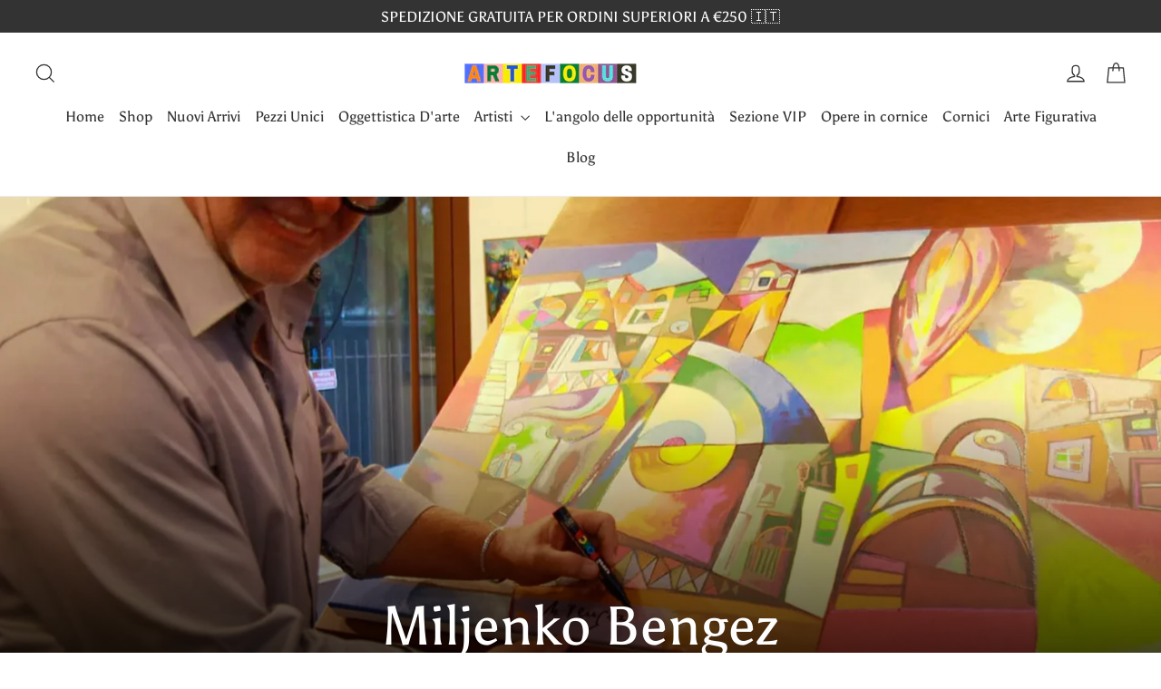

--- FILE ---
content_type: text/html; charset=utf-8
request_url: https://artefocus.it/collections/miljenko-bengez
body_size: 63077
content:
<!doctype html>
<html class="no-js" lang="it" dir="ltr">
  <head>
    


    <!-- Google Tag Manager -->
<script>(function(w,d,s,l,i){w[l]=w[l]||[];w[l].push({'gtm.start':
new Date().getTime(),event:'gtm.js'});var f=d.getElementsByTagName(s)[0],
j=d.createElement(s),dl=l!='dataLayer'?'&l='+l:'';j.async=true;j.src=
'https://www.googletagmanager.com/gtm.js?id='+i+dl;f.parentNode.insertBefore(j,f);
})(window,document,'script','dataLayer','GTM-M8M37L94');</script>
<!-- End Google Tag Manager -->

    
    <meta charset="utf-8">
    <meta http-equiv="X-UA-Compatible" content="IE=edge,chrome=1">
    <meta name="viewport" content="width=device-width,initial-scale=1">
    <meta name="theme-color" content="#333333">
    <link rel="canonical" href="https://artefocus.it/collections/miljenko-bengez">
    <link rel="preconnect" href="https://cdn.shopify.com" crossorigin>
    <link rel="preconnect" href="https://fonts.shopifycdn.com" crossorigin>
    <link rel="dns-prefetch" href="https://productreviews.shopifycdn.com">
    <link rel="dns-prefetch" href="https://ajax.googleapis.com">
    <link rel="dns-prefetch" href="https://maps.googleapis.com">
    <link rel="dns-prefetch" href="https://maps.gstatic.com"><link rel="shortcut icon" href="//artefocus.it/cdn/shop/files/fav_edo_32x32.png?v=1614678935" type="image/png"><title>Miljenko Bengez
&ndash; Arte Focus™
</title>
<meta property="og:site_name" content="Arte Focus™">
  <meta property="og:url" content="https://artefocus.it/collections/miljenko-bengez">
  <meta property="og:title" content="Miljenko Bengez">
  <meta property="og:type" content="website">
  <meta property="og:description" content="Un piccolo scorcio sull'arte dove si incontrano la vostra fantasia e immaginazione , con la nostra competenza e disponibilità. Scopri le migliori proposte sul panorama dell'arte contemporanea. Opere d'arte d'autore, i migliori artisti e maestri italiani"><meta property="og:image" content="http://artefocus.it/cdn/shop/collections/Schermata_2022-07-27_alle_15.39.26.png?v=1658929237">
    <meta property="og:image:secure_url" content="https://artefocus.it/cdn/shop/collections/Schermata_2022-07-27_alle_15.39.26.png?v=1658929237">
    <meta property="og:image:width" content="2068">
    <meta property="og:image:height" content="1314"><meta name="twitter:site" content="@">
  <meta name="twitter:card" content="summary_large_image">
  <meta name="twitter:title" content="Miljenko Bengez">
  <meta name="twitter:description" content="Un piccolo scorcio sull'arte dove si incontrano la vostra fantasia e immaginazione , con la nostra competenza e disponibilità. Scopri le migliori proposte sul panorama dell'arte contemporanea. Opere d'arte d'autore, i migliori artisti e maestri italiani">
<style data-shopify>@font-face {
  font-family: Asul;
  font-weight: 400;
  font-style: normal;
  font-display: swap;
  src: url("//artefocus.it/cdn/fonts/asul/asul_n4.814c5323104eaec8052c156ea81d27e4cc2ecc89.woff2") format("woff2"),
       url("//artefocus.it/cdn/fonts/asul/asul_n4.fad4580d0c2a0762bf2eec95df0ca1bba03e7345.woff") format("woff");
}

  @font-face {
  font-family: Asul;
  font-weight: 400;
  font-style: normal;
  font-display: swap;
  src: url("//artefocus.it/cdn/fonts/asul/asul_n4.814c5323104eaec8052c156ea81d27e4cc2ecc89.woff2") format("woff2"),
       url("//artefocus.it/cdn/fonts/asul/asul_n4.fad4580d0c2a0762bf2eec95df0ca1bba03e7345.woff") format("woff");
}


  
  
  
</style><link href="//artefocus.it/cdn/shop/t/10/assets/theme.css?v=83526442253442171911747207493" rel="stylesheet" type="text/css" media="all" />
<style data-shopify>:root {
    --typeHeaderPrimary: Asul;
    --typeHeaderFallback: serif;
    --typeHeaderSize: 30px;
    --typeHeaderWeight: 400;
    --typeHeaderLineHeight: 1.2;
    --typeHeaderSpacing: 0.0em;

    --typeBasePrimary:Asul;
    --typeBaseFallback:serif;
    --typeBaseSize: 18px;
    --typeBaseWeight: 400;
    --typeBaseLineHeight: 1.6;
    --typeBaseSpacing: 0.0em;

    --iconWeight: 3px;
    --iconLinecaps: miter;
  }

  
.collection-hero__content:before,
  .hero__image-wrapper:before,
  .hero__media:before {
    background-image: linear-gradient(to bottom, rgba(0, 0, 0, 0.0) 0%, rgba(0, 0, 0, 0.0) 40%, rgba(0, 0, 0, 0.8) 100%);
  }

  .skrim__item-content .skrim__overlay:after {
    background-image: linear-gradient(to bottom, rgba(0, 0, 0, 0.0) 30%, rgba(0, 0, 0, 0.8) 100%);
  }

  .placeholder-content {
    background-image: linear-gradient(100deg, #ffffff 40%, #f7f7f7 63%, #ffffff 79%);
  }</style><script>
      document.documentElement.className = document.documentElement.className.replace('no-js', 'js');

      window.theme = window.theme || {};
      theme.routes = {
        home: "/",
        cart: "/cart.js",
        cartPage: "/cart",
        cartAdd: "/cart/add.js",
        cartChange: "/cart/change.js",
        search: "/search",
        predictiveSearch: "/search/suggest"
      };
      theme.strings = {
        soldOut: "Esaurito",
        unavailable: "Non disponibile",
        inStockLabel: "In magazzino, pronto per la spedizione",
        oneStockLabel: "Magazzino basso, [count] articolo rimasto",
        otherStockLabel: "Magazzino basso, [count] articoli rimasti",
        willNotShipUntil: "Pronto per la spedizione [date]",
        willBeInStockAfter: "Di nuovo in magazzino [date]",
        waitingForStock: "Inventario in arrivo",
        cartSavings: "Stai risparmiando [savings]",
        cartEmpty: "Il tuo carrello è attualmente vuoto.",
        cartTermsConfirmation: "Devi accettare i termini e le condizioni di vendita per procedere al pagamento",
        searchCollections: "Collezioni",
        searchPages: "Pagine",
        searchArticles: "Articoli",
        maxQuantity: "Puoi solo avere [quantity] di [title] nel tuo carrello."
      };
      theme.settings = {
        cartType: "drawer",
        isCustomerTemplate: false,
        moneyFormat: "€{{amount_with_comma_separator}}",
        predictiveSearch: true,
        predictiveSearchType: null,
        quickView: false,
        themeName: 'Motion',
        themeVersion: "10.3.2"
      };
    </script>

    <script>window.performance && window.performance.mark && window.performance.mark('shopify.content_for_header.start');</script><meta name="google-site-verification" content="SEx_V2vSMocc5eyX7gQ6GJquRO1BbrNMPb8Twmxz9so">
<meta id="shopify-digital-wallet" name="shopify-digital-wallet" content="/55074160827/digital_wallets/dialog">
<meta name="shopify-checkout-api-token" content="ba05f72334fa925b6fbb5e5fa5c52880">
<meta id="in-context-paypal-metadata" data-shop-id="55074160827" data-venmo-supported="false" data-environment="production" data-locale="it_IT" data-paypal-v4="true" data-currency="EUR">
<link rel="alternate" type="application/atom+xml" title="Feed" href="/collections/miljenko-bengez.atom" />
<link rel="alternate" hreflang="x-default" href="https://artefocus.it/collections/miljenko-bengez">
<link rel="alternate" hreflang="it" href="https://artefocus.it/collections/miljenko-bengez">
<link rel="alternate" hreflang="de" href="https://artefocus.it/de/collections/miljenko-bengez">
<link rel="alternate" hreflang="es" href="https://artefocus.it/es/collections/miljenko-bengez">
<link rel="alternate" type="application/json+oembed" href="https://artefocus.it/collections/miljenko-bengez.oembed">
<script async="async" src="/checkouts/internal/preloads.js?locale=it-IT"></script>
<link rel="preconnect" href="https://shop.app" crossorigin="anonymous">
<script async="async" src="https://shop.app/checkouts/internal/preloads.js?locale=it-IT&shop_id=55074160827" crossorigin="anonymous"></script>
<script id="apple-pay-shop-capabilities" type="application/json">{"shopId":55074160827,"countryCode":"IT","currencyCode":"EUR","merchantCapabilities":["supports3DS"],"merchantId":"gid:\/\/shopify\/Shop\/55074160827","merchantName":"Arte Focus™","requiredBillingContactFields":["postalAddress","email","phone"],"requiredShippingContactFields":["postalAddress","email","phone"],"shippingType":"shipping","supportedNetworks":["visa","maestro","masterCard","amex"],"total":{"type":"pending","label":"Arte Focus™","amount":"1.00"},"shopifyPaymentsEnabled":true,"supportsSubscriptions":true}</script>
<script id="shopify-features" type="application/json">{"accessToken":"ba05f72334fa925b6fbb5e5fa5c52880","betas":["rich-media-storefront-analytics"],"domain":"artefocus.it","predictiveSearch":true,"shopId":55074160827,"locale":"it"}</script>
<script>var Shopify = Shopify || {};
Shopify.shop = "pincellistore.myshopify.com";
Shopify.locale = "it";
Shopify.currency = {"active":"EUR","rate":"1.0"};
Shopify.country = "IT";
Shopify.theme = {"name":"Arte Focus  Finalized Theme 18-Sept-2024","id":170537976131,"schema_name":"Motion","schema_version":"10.3.2","theme_store_id":847,"role":"main"};
Shopify.theme.handle = "null";
Shopify.theme.style = {"id":null,"handle":null};
Shopify.cdnHost = "artefocus.it/cdn";
Shopify.routes = Shopify.routes || {};
Shopify.routes.root = "/";</script>
<script type="module">!function(o){(o.Shopify=o.Shopify||{}).modules=!0}(window);</script>
<script>!function(o){function n(){var o=[];function n(){o.push(Array.prototype.slice.apply(arguments))}return n.q=o,n}var t=o.Shopify=o.Shopify||{};t.loadFeatures=n(),t.autoloadFeatures=n()}(window);</script>
<script>
  window.ShopifyPay = window.ShopifyPay || {};
  window.ShopifyPay.apiHost = "shop.app\/pay";
  window.ShopifyPay.redirectState = null;
</script>
<script id="shop-js-analytics" type="application/json">{"pageType":"collection"}</script>
<script defer="defer" async type="module" src="//artefocus.it/cdn/shopifycloud/shop-js/modules/v2/client.init-shop-cart-sync_B0kkjBRt.it.esm.js"></script>
<script defer="defer" async type="module" src="//artefocus.it/cdn/shopifycloud/shop-js/modules/v2/chunk.common_AgTufRUD.esm.js"></script>
<script type="module">
  await import("//artefocus.it/cdn/shopifycloud/shop-js/modules/v2/client.init-shop-cart-sync_B0kkjBRt.it.esm.js");
await import("//artefocus.it/cdn/shopifycloud/shop-js/modules/v2/chunk.common_AgTufRUD.esm.js");

  window.Shopify.SignInWithShop?.initShopCartSync?.({"fedCMEnabled":true,"windoidEnabled":true});

</script>
<script>
  window.Shopify = window.Shopify || {};
  if (!window.Shopify.featureAssets) window.Shopify.featureAssets = {};
  window.Shopify.featureAssets['shop-js'] = {"shop-cart-sync":["modules/v2/client.shop-cart-sync_XOjUULQV.it.esm.js","modules/v2/chunk.common_AgTufRUD.esm.js"],"init-fed-cm":["modules/v2/client.init-fed-cm_CFGyCp6W.it.esm.js","modules/v2/chunk.common_AgTufRUD.esm.js"],"shop-button":["modules/v2/client.shop-button_D8PBjgvE.it.esm.js","modules/v2/chunk.common_AgTufRUD.esm.js"],"shop-cash-offers":["modules/v2/client.shop-cash-offers_UU-Uz0VT.it.esm.js","modules/v2/chunk.common_AgTufRUD.esm.js","modules/v2/chunk.modal_B6cKP347.esm.js"],"init-windoid":["modules/v2/client.init-windoid_DoFDvLIZ.it.esm.js","modules/v2/chunk.common_AgTufRUD.esm.js"],"shop-toast-manager":["modules/v2/client.shop-toast-manager_B4ykeoIZ.it.esm.js","modules/v2/chunk.common_AgTufRUD.esm.js"],"init-shop-email-lookup-coordinator":["modules/v2/client.init-shop-email-lookup-coordinator_CSPRSD92.it.esm.js","modules/v2/chunk.common_AgTufRUD.esm.js"],"init-shop-cart-sync":["modules/v2/client.init-shop-cart-sync_B0kkjBRt.it.esm.js","modules/v2/chunk.common_AgTufRUD.esm.js"],"avatar":["modules/v2/client.avatar_BTnouDA3.it.esm.js"],"pay-button":["modules/v2/client.pay-button_CPiJlQ5G.it.esm.js","modules/v2/chunk.common_AgTufRUD.esm.js"],"init-customer-accounts":["modules/v2/client.init-customer-accounts_C_Urp9Ri.it.esm.js","modules/v2/client.shop-login-button_BPreIq_c.it.esm.js","modules/v2/chunk.common_AgTufRUD.esm.js","modules/v2/chunk.modal_B6cKP347.esm.js"],"init-shop-for-new-customer-accounts":["modules/v2/client.init-shop-for-new-customer-accounts_Yq_StG--.it.esm.js","modules/v2/client.shop-login-button_BPreIq_c.it.esm.js","modules/v2/chunk.common_AgTufRUD.esm.js","modules/v2/chunk.modal_B6cKP347.esm.js"],"shop-login-button":["modules/v2/client.shop-login-button_BPreIq_c.it.esm.js","modules/v2/chunk.common_AgTufRUD.esm.js","modules/v2/chunk.modal_B6cKP347.esm.js"],"init-customer-accounts-sign-up":["modules/v2/client.init-customer-accounts-sign-up_DwpZPwLB.it.esm.js","modules/v2/client.shop-login-button_BPreIq_c.it.esm.js","modules/v2/chunk.common_AgTufRUD.esm.js","modules/v2/chunk.modal_B6cKP347.esm.js"],"shop-follow-button":["modules/v2/client.shop-follow-button_DF4PngeR.it.esm.js","modules/v2/chunk.common_AgTufRUD.esm.js","modules/v2/chunk.modal_B6cKP347.esm.js"],"checkout-modal":["modules/v2/client.checkout-modal_oq8wp8Y_.it.esm.js","modules/v2/chunk.common_AgTufRUD.esm.js","modules/v2/chunk.modal_B6cKP347.esm.js"],"lead-capture":["modules/v2/client.lead-capture_gcFup1jy.it.esm.js","modules/v2/chunk.common_AgTufRUD.esm.js","modules/v2/chunk.modal_B6cKP347.esm.js"],"shop-login":["modules/v2/client.shop-login_DiId8eKP.it.esm.js","modules/v2/chunk.common_AgTufRUD.esm.js","modules/v2/chunk.modal_B6cKP347.esm.js"],"payment-terms":["modules/v2/client.payment-terms_DTfZn2x7.it.esm.js","modules/v2/chunk.common_AgTufRUD.esm.js","modules/v2/chunk.modal_B6cKP347.esm.js"]};
</script>
<script>(function() {
  var isLoaded = false;
  function asyncLoad() {
    if (isLoaded) return;
    isLoaded = true;
    var urls = ["\/\/code.tidio.co\/nurhzmyb9pbncglnxdbfvvyrorrkoo2l.js?shop=pincellistore.myshopify.com","https:\/\/pincellistore.myshopify.com\/apps\/delivery\/delivery_coder.js?t=1711784851.7407\u0026n=671481048\u0026shop=pincellistore.myshopify.com","https:\/\/gdprcdn.b-cdn.net\/js\/gdpr_cookie_consent.min.js?shop=pincellistore.myshopify.com","https:\/\/widget.trustpilot.com\/bootstrap\/v5\/tp.widget.sync.bootstrap.min.js?shop=pincellistore.myshopify.com","https:\/\/ecommplugins-scripts.trustpilot.com\/v2.1\/js\/header.min.js?settings=eyJrZXkiOiJ3RkNpQzRXR1NnZU1RN0VRIiwicyI6Im5vbmUifQ==\u0026v=2.5\u0026shop=pincellistore.myshopify.com","https:\/\/ecommplugins-trustboxsettings.trustpilot.com\/pincellistore.myshopify.com.js?settings=1718275582426\u0026shop=pincellistore.myshopify.com","https:\/\/storage.nfcube.com\/instafeed-a6f4e4ef00df635fbe317cebe85a870b.js?shop=pincellistore.myshopify.com","https:\/\/s3.eu-west-1.amazonaws.com\/production-klarna-il-shopify-osm\/46187fee32f4f4ba3a533df02042a0998157a82a\/pincellistore.myshopify.com-1727076928229.js?shop=pincellistore.myshopify.com"];
    for (var i = 0; i < urls.length; i++) {
      var s = document.createElement('script');
      s.type = 'text/javascript';
      s.async = true;
      s.src = urls[i];
      var x = document.getElementsByTagName('script')[0];
      x.parentNode.insertBefore(s, x);
    }
  };
  if(window.attachEvent) {
    window.attachEvent('onload', asyncLoad);
  } else {
    window.addEventListener('load', asyncLoad, false);
  }
})();</script>
<script id="__st">var __st={"a":55074160827,"offset":3600,"reqid":"a2861537-3b7e-4123-be90-70f72993ca65-1768811744","pageurl":"artefocus.it\/collections\/miljenko-bengez","u":"7c609e8b07ce","p":"collection","rtyp":"collection","rid":410403897567};</script>
<script>window.ShopifyPaypalV4VisibilityTracking = true;</script>
<script id="captcha-bootstrap">!function(){'use strict';const t='contact',e='account',n='new_comment',o=[[t,t],['blogs',n],['comments',n],[t,'customer']],c=[[e,'customer_login'],[e,'guest_login'],[e,'recover_customer_password'],[e,'create_customer']],r=t=>t.map((([t,e])=>`form[action*='/${t}']:not([data-nocaptcha='true']) input[name='form_type'][value='${e}']`)).join(','),a=t=>()=>t?[...document.querySelectorAll(t)].map((t=>t.form)):[];function s(){const t=[...o],e=r(t);return a(e)}const i='password',u='form_key',d=['recaptcha-v3-token','g-recaptcha-response','h-captcha-response',i],f=()=>{try{return window.sessionStorage}catch{return}},m='__shopify_v',_=t=>t.elements[u];function p(t,e,n=!1){try{const o=window.sessionStorage,c=JSON.parse(o.getItem(e)),{data:r}=function(t){const{data:e,action:n}=t;return t[m]||n?{data:e,action:n}:{data:t,action:n}}(c);for(const[e,n]of Object.entries(r))t.elements[e]&&(t.elements[e].value=n);n&&o.removeItem(e)}catch(o){console.error('form repopulation failed',{error:o})}}const l='form_type',E='cptcha';function T(t){t.dataset[E]=!0}const w=window,h=w.document,L='Shopify',v='ce_forms',y='captcha';let A=!1;((t,e)=>{const n=(g='f06e6c50-85a8-45c8-87d0-21a2b65856fe',I='https://cdn.shopify.com/shopifycloud/storefront-forms-hcaptcha/ce_storefront_forms_captcha_hcaptcha.v1.5.2.iife.js',D={infoText:'Protetto da hCaptcha',privacyText:'Privacy',termsText:'Termini'},(t,e,n)=>{const o=w[L][v],c=o.bindForm;if(c)return c(t,g,e,D).then(n);var r;o.q.push([[t,g,e,D],n]),r=I,A||(h.body.append(Object.assign(h.createElement('script'),{id:'captcha-provider',async:!0,src:r})),A=!0)});var g,I,D;w[L]=w[L]||{},w[L][v]=w[L][v]||{},w[L][v].q=[],w[L][y]=w[L][y]||{},w[L][y].protect=function(t,e){n(t,void 0,e),T(t)},Object.freeze(w[L][y]),function(t,e,n,w,h,L){const[v,y,A,g]=function(t,e,n){const i=e?o:[],u=t?c:[],d=[...i,...u],f=r(d),m=r(i),_=r(d.filter((([t,e])=>n.includes(e))));return[a(f),a(m),a(_),s()]}(w,h,L),I=t=>{const e=t.target;return e instanceof HTMLFormElement?e:e&&e.form},D=t=>v().includes(t);t.addEventListener('submit',(t=>{const e=I(t);if(!e)return;const n=D(e)&&!e.dataset.hcaptchaBound&&!e.dataset.recaptchaBound,o=_(e),c=g().includes(e)&&(!o||!o.value);(n||c)&&t.preventDefault(),c&&!n&&(function(t){try{if(!f())return;!function(t){const e=f();if(!e)return;const n=_(t);if(!n)return;const o=n.value;o&&e.removeItem(o)}(t);const e=Array.from(Array(32),(()=>Math.random().toString(36)[2])).join('');!function(t,e){_(t)||t.append(Object.assign(document.createElement('input'),{type:'hidden',name:u})),t.elements[u].value=e}(t,e),function(t,e){const n=f();if(!n)return;const o=[...t.querySelectorAll(`input[type='${i}']`)].map((({name:t})=>t)),c=[...d,...o],r={};for(const[a,s]of new FormData(t).entries())c.includes(a)||(r[a]=s);n.setItem(e,JSON.stringify({[m]:1,action:t.action,data:r}))}(t,e)}catch(e){console.error('failed to persist form',e)}}(e),e.submit())}));const S=(t,e)=>{t&&!t.dataset[E]&&(n(t,e.some((e=>e===t))),T(t))};for(const o of['focusin','change'])t.addEventListener(o,(t=>{const e=I(t);D(e)&&S(e,y())}));const B=e.get('form_key'),M=e.get(l),P=B&&M;t.addEventListener('DOMContentLoaded',(()=>{const t=y();if(P)for(const e of t)e.elements[l].value===M&&p(e,B);[...new Set([...A(),...v().filter((t=>'true'===t.dataset.shopifyCaptcha))])].forEach((e=>S(e,t)))}))}(h,new URLSearchParams(w.location.search),n,t,e,['guest_login'])})(!0,!0)}();</script>
<script integrity="sha256-4kQ18oKyAcykRKYeNunJcIwy7WH5gtpwJnB7kiuLZ1E=" data-source-attribution="shopify.loadfeatures" defer="defer" src="//artefocus.it/cdn/shopifycloud/storefront/assets/storefront/load_feature-a0a9edcb.js" crossorigin="anonymous"></script>
<script crossorigin="anonymous" defer="defer" src="//artefocus.it/cdn/shopifycloud/storefront/assets/shopify_pay/storefront-65b4c6d7.js?v=20250812"></script>
<script data-source-attribution="shopify.dynamic_checkout.dynamic.init">var Shopify=Shopify||{};Shopify.PaymentButton=Shopify.PaymentButton||{isStorefrontPortableWallets:!0,init:function(){window.Shopify.PaymentButton.init=function(){};var t=document.createElement("script");t.src="https://artefocus.it/cdn/shopifycloud/portable-wallets/latest/portable-wallets.it.js",t.type="module",document.head.appendChild(t)}};
</script>
<script data-source-attribution="shopify.dynamic_checkout.buyer_consent">
  function portableWalletsHideBuyerConsent(e){var t=document.getElementById("shopify-buyer-consent"),n=document.getElementById("shopify-subscription-policy-button");t&&n&&(t.classList.add("hidden"),t.setAttribute("aria-hidden","true"),n.removeEventListener("click",e))}function portableWalletsShowBuyerConsent(e){var t=document.getElementById("shopify-buyer-consent"),n=document.getElementById("shopify-subscription-policy-button");t&&n&&(t.classList.remove("hidden"),t.removeAttribute("aria-hidden"),n.addEventListener("click",e))}window.Shopify?.PaymentButton&&(window.Shopify.PaymentButton.hideBuyerConsent=portableWalletsHideBuyerConsent,window.Shopify.PaymentButton.showBuyerConsent=portableWalletsShowBuyerConsent);
</script>
<script data-source-attribution="shopify.dynamic_checkout.cart.bootstrap">document.addEventListener("DOMContentLoaded",(function(){function t(){return document.querySelector("shopify-accelerated-checkout-cart, shopify-accelerated-checkout")}if(t())Shopify.PaymentButton.init();else{new MutationObserver((function(e,n){t()&&(Shopify.PaymentButton.init(),n.disconnect())})).observe(document.body,{childList:!0,subtree:!0})}}));
</script>
<link id="shopify-accelerated-checkout-styles" rel="stylesheet" media="screen" href="https://artefocus.it/cdn/shopifycloud/portable-wallets/latest/accelerated-checkout-backwards-compat.css" crossorigin="anonymous">
<style id="shopify-accelerated-checkout-cart">
        #shopify-buyer-consent {
  margin-top: 1em;
  display: inline-block;
  width: 100%;
}

#shopify-buyer-consent.hidden {
  display: none;
}

#shopify-subscription-policy-button {
  background: none;
  border: none;
  padding: 0;
  text-decoration: underline;
  font-size: inherit;
  cursor: pointer;
}

#shopify-subscription-policy-button::before {
  box-shadow: none;
}

      </style>

<script>window.performance && window.performance.mark && window.performance.mark('shopify.content_for_header.end');</script>

    <script src="//artefocus.it/cdn/shop/t/10/assets/vendor-scripts-v14.js" defer="defer"></script><link rel="stylesheet" href="//artefocus.it/cdn/shop/t/10/assets/country-flags.css"><script src="//artefocus.it/cdn/shop/t/10/assets/theme.js?v=105380739535892787041757093893" defer="defer"></script>
    <style type='text/css'>
    :root {--delivery-country-image-url:url("https://dc.codericp.com/delivery/code_f.png");}
    .icon-ad_f{background-image:var(--delivery-country-image-url);background-position:0 0;width:20px;height:12px}.icon-ae_f{background-image:var(--delivery-country-image-url);background-position:-21px 0;width:20px;height:12px}.icon-af_f{background-image:var(--delivery-country-image-url);background-position:0 -13px;width:20px;height:12px}.icon-ag_f{background-image:var(--delivery-country-image-url);background-position:-21px -13px;width:20px;height:12px}.icon-ai_f{background-image:var(--delivery-country-image-url);background-position:0 -26px;width:20px;height:12px}.icon-al_f{background-image:var(--delivery-country-image-url);background-position:-21px -26px;width:20px;height:12px}.icon-am_f{background-image:var(--delivery-country-image-url);background-position:-42px 0;width:20px;height:12px}.icon-ao_f{background-image:var(--delivery-country-image-url);background-position:-42px -13px;width:20px;height:12px}.icon-aq_f{background-image:var(--delivery-country-image-url);background-position:-42px -26px;width:20px;height:12px}.icon-ar_f{background-image:var(--delivery-country-image-url);background-position:0 -39px;width:20px;height:12px}.icon-as_f{background-image:var(--delivery-country-image-url);background-position:-21px -39px;width:20px;height:12px}.icon-at_f{background-image:var(--delivery-country-image-url);background-position:-42px -39px;width:20px;height:12px}.icon-au_f{background-image:var(--delivery-country-image-url);background-position:-63px 0;width:20px;height:12px}.icon-aw_f{background-image:var(--delivery-country-image-url);background-position:-63px -13px;width:20px;height:12px}.icon-ax_f{background-image:var(--delivery-country-image-url);background-position:-63px -26px;width:20px;height:12px}.icon-az_f{background-image:var(--delivery-country-image-url);background-position:-63px -39px;width:20px;height:12px}.icon-ba_f{background-image:var(--delivery-country-image-url);background-position:0 -52px;width:20px;height:12px}.icon-bb_f{background-image:var(--delivery-country-image-url);background-position:-21px -52px;width:20px;height:12px}.icon-bd_f{background-image:var(--delivery-country-image-url);background-position:-42px -52px;width:20px;height:12px}.icon-be_f{background-image:var(--delivery-country-image-url);background-position:-63px -52px;width:20px;height:12px}.icon-bf_f{background-image:var(--delivery-country-image-url);background-position:0 -65px;width:20px;height:12px}.icon-bg_f{background-image:var(--delivery-country-image-url);background-position:-21px -65px;width:20px;height:12px}.icon-bh_f{background-image:var(--delivery-country-image-url);background-position:-42px -65px;width:20px;height:12px}.icon-bi_f{background-image:var(--delivery-country-image-url);background-position:-63px -65px;width:20px;height:12px}.icon-bj_f{background-image:var(--delivery-country-image-url);background-position:-84px 0;width:20px;height:12px}.icon-bl_f{background-image:var(--delivery-country-image-url);background-position:-84px -13px;width:20px;height:12px}.icon-bm_f{background-image:var(--delivery-country-image-url);background-position:-84px -26px;width:20px;height:12px}.icon-bn_f{background-image:var(--delivery-country-image-url);background-position:-84px -39px;width:20px;height:12px}.icon-bo_f{background-image:var(--delivery-country-image-url);background-position:-84px -52px;width:20px;height:12px}.icon-bq_f{background-image:var(--delivery-country-image-url);background-position:-84px -65px;width:20px;height:12px}.icon-br_f{background-image:var(--delivery-country-image-url);background-position:0 -78px;width:20px;height:12px}.icon-bs_f{background-image:var(--delivery-country-image-url);background-position:-21px -78px;width:20px;height:12px}.icon-bt_f{background-image:var(--delivery-country-image-url);background-position:-42px -78px;width:20px;height:12px}.icon-bv_f{background-image:var(--delivery-country-image-url);background-position:-63px -78px;width:20px;height:12px}.icon-bw_f{background-image:var(--delivery-country-image-url);background-position:-84px -78px;width:20px;height:12px}.icon-by_f{background-image:var(--delivery-country-image-url);background-position:0 -91px;width:20px;height:12px}.icon-bz_f{background-image:var(--delivery-country-image-url);background-position:-21px -91px;width:20px;height:12px}.icon-ca_f{background-image:var(--delivery-country-image-url);background-position:-42px -91px;width:20px;height:12px}.icon-cc_f{background-image:var(--delivery-country-image-url);background-position:-63px -91px;width:20px;height:12px}.icon-cd_f{background-image:var(--delivery-country-image-url);background-position:-84px -91px;width:20px;height:12px}.icon-cf_f{background-image:var(--delivery-country-image-url);background-position:-105px 0;width:20px;height:12px}.icon-cg_f{background-image:var(--delivery-country-image-url);background-position:-105px -13px;width:20px;height:12px}.icon-ch_f{background-image:var(--delivery-country-image-url);background-position:-105px -26px;width:20px;height:12px}.icon-ci_f{background-image:var(--delivery-country-image-url);background-position:-105px -39px;width:20px;height:12px}.icon-ck_f{background-image:var(--delivery-country-image-url);background-position:-105px -52px;width:20px;height:12px}.icon-cl_f{background-image:var(--delivery-country-image-url);background-position:-105px -65px;width:20px;height:12px}.icon-cm_f{background-image:var(--delivery-country-image-url);background-position:-105px -78px;width:20px;height:12px}.icon-cn_f{background-image:var(--delivery-country-image-url);background-position:-105px -91px;width:20px;height:12px}.icon-co_f{background-image:var(--delivery-country-image-url);background-position:0 -104px;width:20px;height:12px}.icon-cr_f{background-image:var(--delivery-country-image-url);background-position:-21px -104px;width:20px;height:12px}.icon-cu_f{background-image:var(--delivery-country-image-url);background-position:-42px -104px;width:20px;height:12px}.icon-cv_f{background-image:var(--delivery-country-image-url);background-position:-63px -104px;width:20px;height:12px}.icon-cw_f{background-image:var(--delivery-country-image-url);background-position:-84px -104px;width:20px;height:12px}.icon-cx_f{background-image:var(--delivery-country-image-url);background-position:-105px -104px;width:20px;height:12px}.icon-cy_f{background-image:var(--delivery-country-image-url);background-position:-126px 0;width:20px;height:12px}.icon-cz_f{background-image:var(--delivery-country-image-url);background-position:-126px -13px;width:20px;height:12px}.icon-de_f{background-image:var(--delivery-country-image-url);background-position:-126px -26px;width:20px;height:12px}.icon-dj_f{background-image:var(--delivery-country-image-url);background-position:-126px -39px;width:20px;height:12px}.icon-dk_f{background-image:var(--delivery-country-image-url);background-position:-126px -52px;width:20px;height:12px}.icon-dm_f{background-image:var(--delivery-country-image-url);background-position:-126px -65px;width:20px;height:12px}.icon-do_f{background-image:var(--delivery-country-image-url);background-position:-126px -78px;width:20px;height:12px}.icon-dz_f{background-image:var(--delivery-country-image-url);background-position:-126px -91px;width:20px;height:12px}.icon-ec_f{background-image:var(--delivery-country-image-url);background-position:-126px -104px;width:20px;height:12px}.icon-ee_f{background-image:var(--delivery-country-image-url);background-position:0 -117px;width:20px;height:12px}.icon-eg_f{background-image:var(--delivery-country-image-url);background-position:-21px -117px;width:20px;height:12px}.icon-eh_f{background-image:var(--delivery-country-image-url);background-position:-42px -117px;width:20px;height:12px}.icon-er_f{background-image:var(--delivery-country-image-url);background-position:-63px -117px;width:20px;height:12px}.icon-es_f{background-image:var(--delivery-country-image-url);background-position:-84px -117px;width:20px;height:12px}.icon-et_f{background-image:var(--delivery-country-image-url);background-position:-105px -117px;width:20px;height:12px}.icon-fi_f{background-image:var(--delivery-country-image-url);background-position:-126px -117px;width:20px;height:12px}.icon-fj_f{background-image:var(--delivery-country-image-url);background-position:0 -130px;width:20px;height:12px}.icon-fk_f{background-image:var(--delivery-country-image-url);background-position:-21px -130px;width:20px;height:12px}.icon-fm_f{background-image:var(--delivery-country-image-url);background-position:-42px -130px;width:20px;height:12px}.icon-fo_f{background-image:var(--delivery-country-image-url);background-position:-63px -130px;width:20px;height:12px}.icon-fr_f{background-image:var(--delivery-country-image-url);background-position:-84px -130px;width:20px;height:12px}.icon-ga_f{background-image:var(--delivery-country-image-url);background-position:-105px -130px;width:20px;height:12px}.icon-gb_f{background-image:var(--delivery-country-image-url);background-position:-126px -130px;width:20px;height:12px}.icon-gd_f{background-image:var(--delivery-country-image-url);background-position:-147px 0;width:20px;height:12px}.icon-ge_f{background-image:var(--delivery-country-image-url);background-position:-147px -13px;width:20px;height:12px}.icon-gf_f{background-image:var(--delivery-country-image-url);background-position:-147px -26px;width:20px;height:12px}.icon-gg_f{background-image:var(--delivery-country-image-url);background-position:-147px -39px;width:20px;height:12px}.icon-gh_f{background-image:var(--delivery-country-image-url);background-position:-147px -52px;width:20px;height:12px}.icon-gi_f{background-image:var(--delivery-country-image-url);background-position:-147px -65px;width:20px;height:12px}.icon-gl_f{background-image:var(--delivery-country-image-url);background-position:-147px -78px;width:20px;height:12px}.icon-gm_f{background-image:var(--delivery-country-image-url);background-position:-147px -91px;width:20px;height:12px}.icon-gn_f{background-image:var(--delivery-country-image-url);background-position:-147px -104px;width:20px;height:12px}.icon-gp_f{background-image:var(--delivery-country-image-url);background-position:-147px -117px;width:20px;height:12px}.icon-gq_f{background-image:var(--delivery-country-image-url);background-position:-147px -130px;width:20px;height:12px}.icon-gr_f{background-image:var(--delivery-country-image-url);background-position:0 -143px;width:20px;height:12px}.icon-gs_f{background-image:var(--delivery-country-image-url);background-position:-21px -143px;width:20px;height:12px}.icon-gt_f{background-image:var(--delivery-country-image-url);background-position:-42px -143px;width:20px;height:12px}.icon-gu_f{background-image:var(--delivery-country-image-url);background-position:-63px -143px;width:20px;height:12px}.icon-gw_f{background-image:var(--delivery-country-image-url);background-position:-84px -143px;width:20px;height:12px}.icon-gy_f{background-image:var(--delivery-country-image-url);background-position:-105px -143px;width:20px;height:12px}.icon-hk_f{background-image:var(--delivery-country-image-url);background-position:-126px -143px;width:20px;height:12px}.icon-hm_f{background-image:var(--delivery-country-image-url);background-position:-147px -143px;width:20px;height:12px}.icon-hn_f{background-image:var(--delivery-country-image-url);background-position:-168px 0;width:20px;height:12px}.icon-hr_f{background-image:var(--delivery-country-image-url);background-position:-168px -13px;width:20px;height:12px}.icon-ht_f{background-image:var(--delivery-country-image-url);background-position:-168px -26px;width:20px;height:12px}.icon-hu_f{background-image:var(--delivery-country-image-url);background-position:-168px -39px;width:20px;height:12px}.icon-id_f{background-image:var(--delivery-country-image-url);background-position:-168px -52px;width:20px;height:12px}.icon-ie_f{background-image:var(--delivery-country-image-url);background-position:-168px -65px;width:20px;height:12px}.icon-il_f{background-image:var(--delivery-country-image-url);background-position:-168px -78px;width:20px;height:12px}.icon-im_f{background-image:var(--delivery-country-image-url);background-position:-168px -91px;width:20px;height:12px}.icon-in_f{background-image:var(--delivery-country-image-url);background-position:-168px -104px;width:20px;height:12px}.icon-io_f{background-image:var(--delivery-country-image-url);background-position:-168px -117px;width:20px;height:12px}.icon-iq_f{background-image:var(--delivery-country-image-url);background-position:-168px -130px;width:20px;height:12px}.icon-ir_f{background-image:var(--delivery-country-image-url);background-position:-168px -143px;width:20px;height:12px}.icon-is_f{background-image:var(--delivery-country-image-url);background-position:0 -156px;width:20px;height:12px}.icon-it_f{background-image:var(--delivery-country-image-url);background-position:-21px -156px;width:20px;height:12px}.icon-je_f{background-image:var(--delivery-country-image-url);background-position:-42px -156px;width:20px;height:12px}.icon-jm_f{background-image:var(--delivery-country-image-url);background-position:-63px -156px;width:20px;height:12px}.icon-jo_f{background-image:var(--delivery-country-image-url);background-position:-84px -156px;width:20px;height:12px}.icon-jp_f{background-image:var(--delivery-country-image-url);background-position:-105px -156px;width:20px;height:12px}.icon-ke_f{background-image:var(--delivery-country-image-url);background-position:-126px -156px;width:20px;height:12px}.icon-kg_f{background-image:var(--delivery-country-image-url);background-position:-147px -156px;width:20px;height:12px}.icon-kh_f{background-image:var(--delivery-country-image-url);background-position:-168px -156px;width:20px;height:12px}.icon-ki_f{background-image:var(--delivery-country-image-url);background-position:0 -169px;width:20px;height:12px}.icon-km_f{background-image:var(--delivery-country-image-url);background-position:-21px -169px;width:20px;height:12px}.icon-kn_f{background-image:var(--delivery-country-image-url);background-position:-42px -169px;width:20px;height:12px}.icon-kp_f{background-image:var(--delivery-country-image-url);background-position:-63px -169px;width:20px;height:12px}.icon-kr_f{background-image:var(--delivery-country-image-url);background-position:-84px -169px;width:20px;height:12px}.icon-kw_f{background-image:var(--delivery-country-image-url);background-position:-105px -169px;width:20px;height:12px}.icon-ky_f{background-image:var(--delivery-country-image-url);background-position:-126px -169px;width:20px;height:12px}.icon-kz_f{background-image:var(--delivery-country-image-url);background-position:-147px -169px;width:20px;height:12px}.icon-la_f{background-image:var(--delivery-country-image-url);background-position:-168px -169px;width:20px;height:12px}.icon-lb_f{background-image:var(--delivery-country-image-url);background-position:-189px 0;width:20px;height:12px}.icon-lc_f{background-image:var(--delivery-country-image-url);background-position:-189px -13px;width:20px;height:12px}.icon-li_f{background-image:var(--delivery-country-image-url);background-position:-189px -26px;width:20px;height:12px}.icon-lk_f{background-image:var(--delivery-country-image-url);background-position:-189px -39px;width:20px;height:12px}.icon-lr_f{background-image:var(--delivery-country-image-url);background-position:-189px -52px;width:20px;height:12px}.icon-ls_f{background-image:var(--delivery-country-image-url);background-position:-189px -65px;width:20px;height:12px}.icon-lt_f{background-image:var(--delivery-country-image-url);background-position:-189px -78px;width:20px;height:12px}.icon-lu_f{background-image:var(--delivery-country-image-url);background-position:-189px -91px;width:20px;height:12px}.icon-lv_f{background-image:var(--delivery-country-image-url);background-position:-189px -104px;width:20px;height:12px}.icon-ly_f{background-image:var(--delivery-country-image-url);background-position:-189px -117px;width:20px;height:12px}.icon-ma_f{background-image:var(--delivery-country-image-url);background-position:-189px -130px;width:20px;height:12px}.icon-mc_f{background-image:var(--delivery-country-image-url);background-position:-189px -143px;width:20px;height:12px}.icon-md_f{background-image:var(--delivery-country-image-url);background-position:-189px -156px;width:20px;height:12px}.icon-me_f{background-image:var(--delivery-country-image-url);background-position:-189px -169px;width:20px;height:12px}.icon-mf_f{background-image:var(--delivery-country-image-url);background-position:0 -182px;width:20px;height:12px}.icon-mg_f{background-image:var(--delivery-country-image-url);background-position:-21px -182px;width:20px;height:12px}.icon-mh_f{background-image:var(--delivery-country-image-url);background-position:-42px -182px;width:20px;height:12px}.icon-mk_f{background-image:var(--delivery-country-image-url);background-position:-63px -182px;width:20px;height:12px}.icon-ml_f{background-image:var(--delivery-country-image-url);background-position:-84px -182px;width:20px;height:12px}.icon-mm_f{background-image:var(--delivery-country-image-url);background-position:-105px -182px;width:20px;height:12px}.icon-mn_f{background-image:var(--delivery-country-image-url);background-position:-126px -182px;width:20px;height:12px}.icon-mo_f{background-image:var(--delivery-country-image-url);background-position:-147px -182px;width:20px;height:12px}.icon-mp_f{background-image:var(--delivery-country-image-url);background-position:-168px -182px;width:20px;height:12px}.icon-mq_f{background-image:var(--delivery-country-image-url);background-position:-189px -182px;width:20px;height:12px}.icon-mr_f{background-image:var(--delivery-country-image-url);background-position:0 -195px;width:20px;height:12px}.icon-ms_f{background-image:var(--delivery-country-image-url);background-position:-21px -195px;width:20px;height:12px}.icon-mt_f{background-image:var(--delivery-country-image-url);background-position:-42px -195px;width:20px;height:12px}.icon-mu_f{background-image:var(--delivery-country-image-url);background-position:-63px -195px;width:20px;height:12px}.icon-mv_f{background-image:var(--delivery-country-image-url);background-position:-84px -195px;width:20px;height:12px}.icon-mw_f{background-image:var(--delivery-country-image-url);background-position:-105px -195px;width:20px;height:12px}.icon-mx_f{background-image:var(--delivery-country-image-url);background-position:-126px -195px;width:20px;height:12px}.icon-my_f{background-image:var(--delivery-country-image-url);background-position:-147px -195px;width:20px;height:12px}.icon-mz_f{background-image:var(--delivery-country-image-url);background-position:-168px -195px;width:20px;height:12px}.icon-na_f{background-image:var(--delivery-country-image-url);background-position:-189px -195px;width:20px;height:12px}.icon-nc_f{background-image:var(--delivery-country-image-url);background-position:-210px 0;width:20px;height:12px}.icon-ne_f{background-image:var(--delivery-country-image-url);background-position:-210px -13px;width:20px;height:12px}.icon-nf_f{background-image:var(--delivery-country-image-url);background-position:-210px -26px;width:20px;height:12px}.icon-ng_f{background-image:var(--delivery-country-image-url);background-position:-210px -39px;width:20px;height:12px}.icon-ni_f{background-image:var(--delivery-country-image-url);background-position:-210px -52px;width:20px;height:12px}.icon-nl_f{background-image:var(--delivery-country-image-url);background-position:-210px -65px;width:20px;height:12px}.icon-no_f{background-image:var(--delivery-country-image-url);background-position:-210px -78px;width:20px;height:12px}.icon-np_f{background-image:var(--delivery-country-image-url);background-position:-210px -91px;width:20px;height:12px}.icon-nr_f{background-image:var(--delivery-country-image-url);background-position:-210px -104px;width:20px;height:12px}.icon-nu_f{background-image:var(--delivery-country-image-url);background-position:-210px -117px;width:20px;height:12px}.icon-nz_f{background-image:var(--delivery-country-image-url);background-position:-210px -130px;width:20px;height:12px}.icon-om_f{background-image:var(--delivery-country-image-url);background-position:-210px -143px;width:20px;height:12px}.icon-pa_f{background-image:var(--delivery-country-image-url);background-position:-210px -156px;width:20px;height:12px}.icon-pe_f{background-image:var(--delivery-country-image-url);background-position:-210px -169px;width:20px;height:12px}.icon-pf_f{background-image:var(--delivery-country-image-url);background-position:-210px -182px;width:20px;height:12px}.icon-pg_f{background-image:var(--delivery-country-image-url);background-position:-210px -195px;width:20px;height:12px}.icon-ph_f{background-image:var(--delivery-country-image-url);background-position:0 -208px;width:20px;height:12px}.icon-pk_f{background-image:var(--delivery-country-image-url);background-position:-21px -208px;width:20px;height:12px}.icon-pl_f{background-image:var(--delivery-country-image-url);background-position:-42px -208px;width:20px;height:12px}.icon-pm_f{background-image:var(--delivery-country-image-url);background-position:-63px -208px;width:20px;height:12px}.icon-pn_f{background-image:var(--delivery-country-image-url);background-position:-84px -208px;width:20px;height:12px}.icon-pr_f{background-image:var(--delivery-country-image-url);background-position:-105px -208px;width:20px;height:12px}.icon-ps_f{background-image:var(--delivery-country-image-url);background-position:-126px -208px;width:20px;height:12px}.icon-pt_f{background-image:var(--delivery-country-image-url);background-position:-147px -208px;width:20px;height:12px}.icon-pw_f{background-image:var(--delivery-country-image-url);background-position:-168px -208px;width:20px;height:12px}.icon-py_f{background-image:var(--delivery-country-image-url);background-position:-189px -208px;width:20px;height:12px}.icon-qa_f{background-image:var(--delivery-country-image-url);background-position:-210px -208px;width:20px;height:12px}.icon-re_f{background-image:var(--delivery-country-image-url);background-position:-231px 0;width:20px;height:12px}.icon-ro_f{background-image:var(--delivery-country-image-url);background-position:-231px -13px;width:20px;height:12px}.icon-rs_f{background-image:var(--delivery-country-image-url);background-position:-231px -26px;width:20px;height:12px}.icon-ru_f{background-image:var(--delivery-country-image-url);background-position:-231px -39px;width:20px;height:12px}.icon-rw_f{background-image:var(--delivery-country-image-url);background-position:-231px -52px;width:20px;height:12px}.icon-sa_f{background-image:var(--delivery-country-image-url);background-position:-231px -65px;width:20px;height:12px}.icon-sb_f{background-image:var(--delivery-country-image-url);background-position:-231px -78px;width:20px;height:12px}.icon-sc_f{background-image:var(--delivery-country-image-url);background-position:-231px -91px;width:20px;height:12px}.icon-sd_f{background-image:var(--delivery-country-image-url);background-position:-231px -104px;width:20px;height:12px}.icon-se_f{background-image:var(--delivery-country-image-url);background-position:-231px -117px;width:20px;height:12px}.icon-sg_f{background-image:var(--delivery-country-image-url);background-position:-231px -130px;width:20px;height:12px}.icon-sh_f{background-image:var(--delivery-country-image-url);background-position:-231px -143px;width:20px;height:12px}.icon-si_f{background-image:var(--delivery-country-image-url);background-position:-231px -156px;width:20px;height:12px}.icon-sj_f{background-image:var(--delivery-country-image-url);background-position:-231px -169px;width:20px;height:12px}.icon-sk_f{background-image:var(--delivery-country-image-url);background-position:-231px -182px;width:20px;height:12px}.icon-sl_f{background-image:var(--delivery-country-image-url);background-position:-231px -195px;width:20px;height:12px}.icon-sm_f{background-image:var(--delivery-country-image-url);background-position:-231px -208px;width:20px;height:12px}.icon-sn_f{background-image:var(--delivery-country-image-url);background-position:0 -221px;width:20px;height:12px}.icon-so_f{background-image:var(--delivery-country-image-url);background-position:-21px -221px;width:20px;height:12px}.icon-sr_f{background-image:var(--delivery-country-image-url);background-position:-42px -221px;width:20px;height:12px}.icon-ss_f{background-image:var(--delivery-country-image-url);background-position:-63px -221px;width:20px;height:12px}.icon-st_f{background-image:var(--delivery-country-image-url);background-position:-84px -221px;width:20px;height:12px}.icon-sv_f{background-image:var(--delivery-country-image-url);background-position:-105px -221px;width:20px;height:12px}.icon-sx_f{background-image:var(--delivery-country-image-url);background-position:-126px -221px;width:20px;height:12px}.icon-sy_f{background-image:var(--delivery-country-image-url);background-position:-147px -221px;width:20px;height:12px}.icon-sz_f{background-image:var(--delivery-country-image-url);background-position:-168px -221px;width:20px;height:12px}.icon-tc_f{background-image:var(--delivery-country-image-url);background-position:-189px -221px;width:20px;height:12px}.icon-td_f{background-image:var(--delivery-country-image-url);background-position:-210px -221px;width:20px;height:12px}.icon-tf_f{background-image:var(--delivery-country-image-url);background-position:-231px -221px;width:20px;height:12px}.icon-tg_f{background-image:var(--delivery-country-image-url);background-position:0 -234px;width:20px;height:12px}.icon-th_f{background-image:var(--delivery-country-image-url);background-position:-21px -234px;width:20px;height:12px}.icon-tj_f{background-image:var(--delivery-country-image-url);background-position:-42px -234px;width:20px;height:12px}.icon-tk_f{background-image:var(--delivery-country-image-url);background-position:-63px -234px;width:20px;height:12px}.icon-tl_f{background-image:var(--delivery-country-image-url);background-position:-84px -234px;width:20px;height:12px}.icon-tm_f{background-image:var(--delivery-country-image-url);background-position:-105px -234px;width:20px;height:12px}.icon-tn_f{background-image:var(--delivery-country-image-url);background-position:-126px -234px;width:20px;height:12px}.icon-to_f{background-image:var(--delivery-country-image-url);background-position:-147px -234px;width:20px;height:12px}.icon-tr_f{background-image:var(--delivery-country-image-url);background-position:-168px -234px;width:20px;height:12px}.icon-tt_f{background-image:var(--delivery-country-image-url);background-position:-189px -234px;width:20px;height:12px}.icon-tv_f{background-image:var(--delivery-country-image-url);background-position:-210px -234px;width:20px;height:12px}.icon-tw_f{background-image:var(--delivery-country-image-url);background-position:-231px -234px;width:20px;height:12px}.icon-tz_f{background-image:var(--delivery-country-image-url);background-position:-252px 0;width:20px;height:12px}.icon-ua_f{background-image:var(--delivery-country-image-url);background-position:-252px -13px;width:20px;height:12px}.icon-ug_f{background-image:var(--delivery-country-image-url);background-position:-252px -26px;width:20px;height:12px}.icon-um_f{background-image:var(--delivery-country-image-url);background-position:-252px -39px;width:20px;height:12px}.icon-us_f{background-image:var(--delivery-country-image-url);background-position:-252px -52px;width:20px;height:12px}.icon-uy_f{background-image:var(--delivery-country-image-url);background-position:-252px -65px;width:20px;height:12px}.icon-uz_f{background-image:var(--delivery-country-image-url);background-position:-252px -78px;width:20px;height:12px}.icon-va_f{background-image:var(--delivery-country-image-url);background-position:-252px -91px;width:20px;height:12px}.icon-vc_f{background-image:var(--delivery-country-image-url);background-position:-252px -104px;width:20px;height:12px}.icon-ve_f{background-image:var(--delivery-country-image-url);background-position:-252px -117px;width:20px;height:12px}.icon-vg_f{background-image:var(--delivery-country-image-url);background-position:-252px -130px;width:20px;height:12px}.icon-vi_f{background-image:var(--delivery-country-image-url);background-position:-252px -143px;width:20px;height:12px}.icon-vn_f{background-image:var(--delivery-country-image-url);background-position:-252px -156px;width:20px;height:12px}.icon-vu_f{background-image:var(--delivery-country-image-url);background-position:-252px -169px;width:20px;height:12px}.icon-wf_f{background-image:var(--delivery-country-image-url);background-position:-252px -182px;width:20px;height:12px}.icon-ws_f{background-image:var(--delivery-country-image-url);background-position:-252px -195px;width:20px;height:12px}.icon-xk_f{background-image:var(--delivery-country-image-url);background-position:-252px -208px;width:20px;height:12px}.icon-ye_f{background-image:var(--delivery-country-image-url);background-position:-252px -221px;width:20px;height:12px}.icon-yt_f{background-image:var(--delivery-country-image-url);background-position:-252px -234px;width:20px;height:12px}.icon-za_f{background-image:var(--delivery-country-image-url);background-position:0 -247px;width:20px;height:12px}.icon-zm_f{background-image:var(--delivery-country-image-url);background-position:-21px -247px;width:20px;height:12px}.icon-zw_f{background-image:var(--delivery-country-image-url);background-position:-42px -247px;width:20px;height:12px}
</style>
<script>
    window.deliveryCommon = window.deliveryCommon || {};
    window.deliveryCommon.setting = {};
    Object.assign(window.deliveryCommon.setting, {
        "shop_currency_code__ed": 'EUR' || 'USD',
        "shop_locale_code__ed": 'it' || 'en',
        "shop_domain__ed":  'pincellistore.myshopify.com',
        "product_available__ed": '',
        "product_id__ed": ''
    });
    window.deliveryED = window.deliveryED || {};
    window.deliveryED.setting = {};
    Object.assign(window.deliveryED.setting, {
        "delivery__app_setting": {"main_delivery_setting":{"is_active":1,"order_delivery_info":"\u003cp style=\"text-align:center;\"\u003e\u003c\/p\u003e\u003cp\u003eSpedizione \u003cstrong\u003eGRATUITA\u003c\/strong\u003e per ordini superiori a \u003cstrong\u003e€ 250\u003c\/strong\u003e 🇮🇹\u003c\/p\u003e\u003cp style=\"text-align:center;\"\u003eOrdina nelle prossime \u003cstrong\u003e{cutoff_time}\u003c\/strong\u003e e riceverai la tua \u003cem\u003eopera d\u0026#x27;arte\u003c\/em\u003e tra il \u003cstrong\u003e{order_delivered_minimum_date} \u003c\/strong\u003ee il\u003cstrong\u003e {order_delivered_maximum_date}\u003c\/strong\u003e\u003c\/p\u003e\u003cp style=\"text-align:center;\"\u003e\u003cstrong\u003e\u003cspan style=\"line-height:3\"\u003e*SALVO RICHIESTE URGENTI\u003c\/span\u003e\u003c\/strong\u003e\u003c\/p\u003e\u003cp style=\"text-align:center;\"\u003e\u003cspan style=\"line-height:1\"\u003ePer \u003cstrong\u003eordini\u003c\/strong\u003e comprensivi di \u003cstrong\u003ecornici\u003c\/strong\u003e, considerando l’artigianalità di esse, le \u003cstrong\u003etempistiche\u003c\/strong\u003e di \u003cstrong\u003espedizione\u003c\/strong\u003e potrebbero \u003cstrong\u003evariare\u003c\/strong\u003e.\u003c\/span\u003e\u003c\/p\u003e","is_ignore_out_of_stock":0,"out_of_stock_mode":0,"out_of_stock_info":"\u003cp\u003e\u003c\/p\u003e","order_progress_bar_mode":0,"order_progress_setting":{"ordered":{"svg_number":0,"title":"Ordinato","tips_description":"After you place the order, we will need 1-3 days to prepare the shipment"},"order_ready":{"svg_number":4,"is_active":1,"title":"Spedito","date_title":"{order_ready_minimum_date} - {order_ready_maximum_date}","tips_description":"Orders will start to be shipped"},"order_delivered":{"svg_number":10,"title":"Consegnato","date_title":"{order_delivered_minimum_date} - {order_delivered_maximum_date}","tips_description":"Estimated arrival date range：{order_delivered_minimum_date} - {order_delivered_maximum_date}"}},"order_delivery_work_week":[0,1,1,1,1,1,0],"order_delivery_day_range":[2,3],"order_delivery_calc_method":0,"order_ready_work_week":[0,1,1,1,1,1,0],"order_ready_day_range":[0,2],"order_ready_calc_method":0,"holiday":[],"order_delivery_date_format":13,"delivery_date_custom_format":"{month_local} {day}","delivery_date_format_zero":1,"delivery_date_format_month_translate":["Jan","Feb","Mar","Apr","May","Jun","Jul","Aug","Sep","Oct","Nov","Dec"],"delivery_date_format_week_translate":["Sun","Mon","Tues","Wed","Thur","Fri","Sat"],"order_delivery_countdown_format":16,"delivery_countdown_custom_format":"{hours} {hours_local} {minutes} {minutes_local} {seconds} {seconds_local}","countdown_format_translate":["Ore","Minuti","Secondi"],"delivery_countdown_format_zero":0,"countdown_cutoff_hour":13,"countdown_cutoff_minute":0,"countdown_cutoff_advanced_enable":0,"countdown_cutoff_advanced":[[23,59],[23,59],[23,59],[23,59],[23,59],[23,59],[23,59]],"countdown_mode":0,"after_deadline_hide_widget":0,"timezone_mode":0,"timezone":1,"todayandtomorrow":[{"lan_code":"en","lan_name":"English","left":"today","right":"tomorrow"}],"translate_country_name":[],"widget_layout_mode":0,"widget_placement_method":1,"widget_placement_position":0,"widget_placement_page":0,"widget_margin":[12,0,12,0],"message_text_widget_appearance_setting":{"border":{"border_width":1,"border_radius":4,"border_line":2},"color":{"text_color":"#000000","background_color":"#FFFFFF","border_color":"#E2E2E2"},"other":{"margin":[0,0,0,0],"padding":[10,10,10,10]}},"progress_bar_widget_appearance_setting":{"color":{"basic":{"icon_color":"#000000","icon_background_color":"#FFFFFF","order_status_title_color":"#000000","date_title_color":"#000000"},"advanced":{"order_status_title_color":"#000000","progress_line_color":"#000000","date_title_color":"#000000","description_tips_background_color":"#000000","icon_background_color":"#000000","icon_color":"#FFFFFF","description_tips_color":"#FFFFFF"}},"font":{"icon_font":20,"order_status_title_font":14,"date_title_font":14,"description_tips_font":14},"other":{"margin":[8,0,0,0]}},"show_country_mode":0,"arrow_down_position":0,"country_modal_background_rgba":[0,0,0,0.5],"country_modal_appearance_setting":{"color":{"text_color":"#000000","background_color":"#FFFFFF","icon_color":"#999999","selected_color":"#f2f2f2"},"border":{"border_radius":7},"font":{"text_font":16,"icon_font":16},"other":{"width":56}},"cart_form_mode":0,"cart_form_position":0,"product_form_position":0,"out_of_stock_product_form_position":0,"cart_checkout_status":0,"cart_checkout_title":"Estimated between","cart_checkout_description":"{order_delivered_minimum_date} and {order_delivered_maximum_date}","widget_custom_css":"","replace_jq":0,"jquery_version":"1.12.0","is_ignore_cookie_cache":0,"is_show_all":1,"p_mapping":1000001,"product_ids":[]}},
        "delivery__pro_setting": null,
        "delivery__cate_setting": null
    });
</script>
  <!-- BEGIN app block: shopify://apps/consentmo-gdpr/blocks/gdpr_cookie_consent/4fbe573f-a377-4fea-9801-3ee0858cae41 -->


<!-- END app block --><!-- BEGIN app block: shopify://apps/releasit-cod-form/blocks/app-embed/72faf214-4174-4fec-886b-0d0e8d3af9a2 -->

<!-- BEGIN app snippet: metafields-handlers -->


  <script type="application/javascript">
      function _COD_FORM_OVERWRITE_INIT() {
        var _ON_SENDPURCH_CACHE = _rsi.tracking.eventsHanlders.purchase;

        _rsi.tracking.eventsHanlders.purchase = function (a, b, c) {
            try {
                gtag('event', 'conversion', {
                    'send_to': 'AW-302946367/6fTlCKmEkvQCEL-wupAB',
                    'value': a.order.total_price,
                    'currency': 'EUR',
                    'transaction_id': a.order.name
                });
            } catch (e) {
                console.log(e);
            }

            _ON_SENDPURCH_CACHE(a, b, c);

        };

        return true;
    }
  </script>






  
  <!-- END app snippet -->


  <!-- BEGIN app snippet: old-ext -->
  
<script type='application/javascript'>
      var _RSI_COD_FORM_SETTINGS = {"testMode":false,"visiblity":{"enabledOnlyForCountries_array":["IT"],"enabledOnlyForProducts_array":["7733837988063","9192976089411"],"enabledOnlyForTotal":"5000,200000","isEnabledOnlyForCountries":true,"isEnabledOnlyForProducts":false,"isExcludedForProducts":true,"totalLimitText":"Il pagamento alla consegna non è previsto per questo importo."},"cartPage":{"isEnabled":true,"isSeperateButton":true},"productPage":{"addMode":"product-only","hideAddToCartButton":false,"hideQuickCheckoutButtons":true,"isEnabled":true},"buyNowButton":{"floatingEnabled":true,"floatingPos":"bottom","iconType":"van1","shakerEnabled":true,"shakerType":"shake","style":{"bgColor":"rgba(0,0,0,1)","borderColor":"rgba(0,0,0,1)","borderRadius":2,"borderWidth":0,"color":"rgba(255,255,255,1)","fontSizeFactor":1,"shadowOpacity":0.1},"text":"Paga alla consegna"},"codFee":{"commission":300,"commissionName":"Commissione pagamento alla consegna","isFeeEnabled":false,"isFeeTaxable":false},"abandonedCheckouts":{"isEnabled":true},"localization":{"countryCode":"IT","country":{"code":"IT","label":{"t":{"en":"Italy"}},"phonePrefix":"+39","phoneLength":[9,11]}},"form":{"allTaxesIncluded":{"isEnabled":false,"text":"Tutte le tasse incluse."},"checkoutLines_array":[{"type":"subtotal","title":"Totale parziale"},{"type":"shipping","title":"Spedizione"},{"type":"total","title":"Totale"}],"discounts":{"applyButton":{"style":{"bgColor":"rgba(0,0,0,1)"},"text":"Applica"},"checkoutLineText":"Sconto","fieldLabel":"Codice sconto","isEnabled":true,"limitToOneCode":true},"fields":{"areLabelsEnabled":false,"isCountriesV2":true,"isV2":true,"isV3":true,"items_array":[{"type":"order_summary","isActive":true,"position":0,"backendFields":{"label":{"t":{"en":"Order summary","it":"Riepilogo ordine","es":"Resumen del pedido","fr":"Résumé de la commande"}},"hideEdit":true}},{"type":"totals_summary","isActive":true,"position":1,"backendFields":{"label":{"t":{"en":"Totals summary","it":"Riepilogo totali","es":"Resumen total","fr":"Résumé des totaux"}}}},{"type":"quantity_offer","isActive":false,"position":2,"backendFields":{"label":{"t":{"en":"Quantity offer","it":"Offerta quantità","es":"Oferta de cantidad","fr":"Offre de quantità"}},"hideEdit":true}},{"type":"discount_codes","isActive":true,"position":3,"backendFields":{"label":{"t":{"en":"Discount codes","it":"Codici sconto","es":"Códigos de descuento","fr":"Codes de réduction"}}}},{"type":"shipping_rates","isActive":true,"alignment":"left","position":4,"backendFields":{"label":{"t":{"en":"Shipping rates","it":"Tariffe di spedizione","es":"Tarifas de envío","fr":"Frais d'envoi"}}}},{"type":"custom_text","isActive":true,"text":"Inserisci il tuo indirizzo di spedizione","alignment":"center","fontWeight":"600","fontSizeFactor":1.05,"color":"rgba(0,0,0,1)","position":5,"backendFields":{"label":{"t":{"en":"Custom text","it":"Testo personalizzabile","es":"Texto personalizable","fr":"Texte personnalisé"}}}},{"type":"email","position":6,"required":true,"showIcon":true,"label":"Email","isActive":true,"n":{"ph":"Email","minL":1,"maxL":250},"backendFields":{"label":{"t":{"en":"Email field","it":"Campo email","es":"Campo de correo electrónico","fr":"Champ e-mail"}},"name":"email"}},{"type":"first_name","position":7,"required":true,"showIcon":true,"label":"Nome","isActive":true,"n":{"ph":"Nome","minL":1,"maxL":250,"eInv":"","reg":""},"backendFields":{"label":{"t":{"en":"First name field","it":"Campo nome","es":"Campo de nombre","fr":"Champ prénom"}},"name":"first_name"}},{"type":"last_name","position":8,"required":true,"showIcon":true,"label":"Cognome","isActive":true,"n":{"ph":"Cognome","minL":1,"maxL":250,"eInv":"","reg":""},"backendFields":{"label":{"t":{"en":"Last name field","it":"Campo cognome","es":"Campo de apellido","fr":"Champ nom de famille"}},"name":"last_name"}},{"type":"address","position":9,"required":true,"showIcon":true,"label":"Indirizzo","isActive":true,"n":{"ph":"Indirizzo","minL":1,"maxL":250,"eInv":"","reg":""},"backendFields":{"label":{"t":{"en":"Address field","it":"Campo indirizzo","es":"Campo de dirección","fr":"Champ d'adresse"}},"name":"address"}},{"type":"civic_number","position":10,"required":true,"showIcon":true,"label":"Numero civico","isActive":true,"n":{"ph":"Numero civico","minL":1,"maxL":250,"eInv":"","reg":""},"backendFields":{"label":{"t":{"en":"Address 2 field","it":"Campo numero civico","es":"Campo de dirección 2","fr":"Champ adresse 2"}},"name":"civic_number"}},{"type":"province_country_field","position":11,"required":true,"label":"Provincia","disableDd":false,"n":{"ph":"Provincia"},"isActive":true,"backendFields":{"label":{"t":{"en":"Province field"}},"name":"province_country_field","replacesType":"province","elementType":"select","options":[{"label":"Agrigento","value":"AG"},{"label":"Alessandria","value":"AL"},{"label":"Ancona","value":"AN"},{"label":"Arezzo","value":"AR"},{"label":"Ascoli Piceno","value":"AP"},{"label":"Asti","value":"AT"},{"label":"Avellino","value":"AV"},{"label":"Bari","value":"BA"},{"label":"Barletta-Andria-Trani","value":"BT"},{"label":"Belluno","value":"BL"},{"label":"Benevento","value":"BN"},{"label":"Bergamo","value":"BG"},{"label":"Biella","value":"BI"},{"label":"Bologna","value":"BO"},{"label":"Bolzano/Bozen","value":"BZ"},{"label":"Brescia","value":"BS"},{"label":"Brindisi","value":"BR"},{"label":"Cagliari","value":"CA"},{"label":"Caltanissetta","value":"CL"},{"label":"Campobasso","value":"CB"},{"label":"Carbonia-Iglesias","value":"CI"},{"label":"Caserta","value":"CE"},{"label":"Catania","value":"CT"},{"label":"Catanzaro","value":"CZ"},{"label":"Chieti","value":"CH"},{"label":"Como","value":"CO"},{"label":"Cosenza","value":"CS"},{"label":"Cremona","value":"CR"},{"label":"Crotone","value":"KR"},{"label":"Cuneo","value":"CN"},{"label":"Enna","value":"EN"},{"label":"Fermo","value":"FM"},{"label":"Ferrara","value":"FE"},{"label":"Firenze","value":"FI"},{"label":"Foggia","value":"FG"},{"label":"Forlì-Cesena","value":"FC"},{"label":"Frosinone","value":"FR"},{"label":"Genova","value":"GE"},{"label":"Gorizia","value":"GO"},{"label":"Grosseto","value":"GR"},{"label":"Imperia","value":"IM"},{"label":"Isernia","value":"IS"},{"label":"L'Aquila","value":"AQ"},{"label":"La Spezia","value":"SP"},{"label":"Latina","value":"LT"},{"label":"Lecce","value":"LE"},{"label":"Lecco","value":"LC"},{"label":"Livorno","value":"LI"},{"label":"Lodi","value":"LO"},{"label":"Lucca","value":"LU"},{"label":"Macerata","value":"MC"},{"label":"Mantova","value":"MN"},{"label":"Massa-Carrara","value":"MS"},{"label":"Matera","value":"MT"},{"label":"Medio Campidano","value":"VS"},{"label":"Messina","value":"ME"},{"label":"Milano","value":"MI"},{"label":"Modena","value":"MO"},{"label":"Monza e della Brianza","value":"MB"},{"label":"Napoli","value":"NA"},{"label":"Novara","value":"NO"},{"label":"Nuoro","value":"NU"},{"label":"Ogliastra","value":"OG"},{"label":"Olbia-Tempio","value":"OT"},{"label":"Oristano","value":"OR"},{"label":"Padova","value":"PD"},{"label":"Palermo","value":"PA"},{"label":"Parma","value":"PR"},{"label":"Pavia","value":"PV"},{"label":"Perugia","value":"PG"},{"label":"Pesaro e Urbino","value":"PU"},{"label":"Pescara","value":"PE"},{"label":"Piacenza","value":"PC"},{"label":"Pisa","value":"PI"},{"label":"Pistoia","value":"PT"},{"label":"Pordenone","value":"PN"},{"label":"Potenza","value":"PZ"},{"label":"Prato","value":"PO"},{"label":"Ragusa","value":"RG"},{"label":"Ravenna","value":"RA"},{"label":"Reggio di Calabria","value":"RC"},{"label":"Reggio nell'Emilia","value":"RE"},{"label":"Rieti","value":"RI"},{"label":"Rimini","value":"RN"},{"label":"Roma","value":"RM"},{"label":"Rovigo","value":"RO"},{"label":"Salerno","value":"SA"},{"label":"Sassari","value":"SS"},{"label":"Savona","value":"SV"},{"label":"Siena","value":"SI"},{"label":"Siracusa","value":"SR"},{"label":"Sondrio","value":"SO"},{"label":"Taranto","value":"TA"},{"label":"Teramo","value":"TE"},{"label":"Terni","value":"TR"},{"label":"Torino","value":"TO"},{"label":"Trapani","value":"TP"},{"label":"Trento","value":"TN"},{"label":"Treviso","value":"TV"},{"label":"Trieste","value":"TS"},{"label":"Udine","value":"UD"},{"label":"Valle d'Aosta/Vallée d'Aoste","value":"AO"},{"label":"Varese","value":"VA"},{"label":"Venezia","value":"VE"},{"label":"Verbano-Cusio-Ossola","value":"VB"},{"label":"Vercelli","value":"VC"},{"label":"Verona","value":"VR"},{"label":"Vibo Valentia","value":"VV"},{"label":"Vicenza","value":"VI"},{"label":"Viterbo","value":"VT"}]}},{"type":"city","position":12,"required":true,"showIcon":true,"label":"Città","isActive":true,"n":{"ph":"Città","minL":1,"maxL":250,"eInv":"","reg":""},"backendFields":{"label":{"t":{"en":"City field","it":"Campo città","es":"Campo de la ciudad","fr":"Champ de la ville"}},"name":"city"}},{"type":"zip_code","required":true,"showIcon":true,"label":"Zip code","n":{"ph":"CAP","minL":2,"maxL":250,"eInv":"","reg":"","pf":""},"isActive":true,"position":13,"backendFields":{"label":{"t":{"en":"Zip code field","it":"Campo codice postale (CAP)","es":"Campo de código postal","fr":"Champ code postal"}},"name":"zip_code"}},{"type":"phone","position":14,"required":true,"showIcon":true,"label":"Telefono","isActive":true,"n":{"ph":"Telefono","minL":1,"maxL":250,"reg":""},"backendFields":{"label":{"t":{"en":"Phone field","it":"Campo telefono","es":"Campo de teléfono","fr":"Champ téléphone"}},"name":"phone"}},{"type":"additionals_custom_text.1698395299331","isActive":true,"text":"<div id=\"rsi-cod-form-tick-ups-custom-hook\"></div>","alignment":"center","productsEnabled":false,"fontWeight":"400","fontSizeFactor":0.9,"color":"rgba(0,0,0,1)","position":15,"backendFields":{"label":{"t":{"en":"Title or text","it":"Titolo o testo","es":"Título o texto","fr":"Titre ou texte"}}}},{"type":"note","position":16,"required":false,"label":"Nota sull'ordine","isActive":true,"n":{"ph":"Nota sull'ordine (max 250 caratteri)","minL":1,"maxL":250,"eInv":"","reg":""},"backendFields":{"label":{"t":{"en":"Order note field","it":"Campo nota sull'ordine","es":"Campo de nota del pedido","fr":"Champ de note de commande"}},"name":"note"}},{"type":"newsletter_subscribe_checkbox","position":17,"label":"Iscriviti alla nostra newsletter","isActive":true,"backendFields":{"label":{"t":{"en":"Newsletter field","it":"Campo iscrizione marketing","es":"Campo de inscripción de marketing","fr":"Champ de saisie marketing"}},"name":"newsletter_subscribe_checkbox"}},{"type":"terms_accept_checkbox","position":18,"required":true,"label":"Accetta i nostri <a href=\"/policies/terms-of-service\">termini e condizioni</a>","isActive":true,"backendFields":{"label":{"t":{"en":"Accept terms field","it":"Campo accettazione dei termini","es":"Campo de aceptación de términos","fr":"Champ d'acceptation des conditions"}},"name":"terms_accept_checkbox"}},{"type":"submit_button","isActive":true,"position":19,"backendFields":{"label":{"t":{"en":"Submit button","it":"Pulsante di invio","es":"Botón de envío","fr":"Bouton de soumission"}}}}],"style":{"bgColor":"rgba(169, 181, 211, 0.09)","borderColor":"rgba(203,203,203,1)","borderRadius":9,"borderStyle":"all","borderWidth":1,"shadowOpacity":0.2},"title":"Ingrese sus datos:","titleAlign":"left"},"generalTexts":{"errors":{"invalidDiscountCode":"Enter a valid discount code.","invalidEmail":"Enter a valid email address.","invalidGeneric":"Enter a valid value.","invalidPhone":"Enter a valid phone number.","oneDiscountCodeAllowed":"Only 1 discount per order is allowed.","required":"This field is required."},"free":"Free","selectShippingRate":"Shipping method"},"hasDraftChoButton":true,"hasEmbeddedV2":true,"header":{"showClose":true,"title":"Paga alla consegna","titleStyle":{"alignment":"left","color":"rgba(0,0,0,1)","fontSizeFactor":1,"fontWeight":"600"}},"hideCheckoutLines":false,"isEmbedded":false,"isRtlEnabled":false,"isUsingAppEmbed":true,"isUsingScriptTag":true,"isUsingSpCdn":true,"oneTickUpsells":{"mainTitle":"We have offers for you!"},"style":{"bgColor":"rgba(255,255,255,1)","borderColor":"rgba(0,0,0,1)","borderRadius":9,"borderWidth":0,"color":"rgba(0,0,0,1)","fontSizeFactor":1,"shadowOpacity":0.2},"submitButton":{"iconType":"none","shakerEnabled":false,"style":{"bgColor":"rgba(0,0,0,1)","borderColor":"rgba(0,0,0,1)","borderRadius":2,"borderWidth":0,"color":"rgba(255,255,255,1)","fontSizeFactor":1,"shadowOpacity":0.1},"subt":"","text":"Ordina Ora {order_total}"},"currentPage":"","currentStatus":"","postUrl":"/apps/rsi-cod-form-do-not-change/create-order"},"tracking":{"disableAllEvents":false,"items_array":[]},"shippingRates":{"isAutomatic":false,"items_array":[{"type":"custom","title":"Spedizione standard 72h + contrassegno €5,00","price":1500,"condition":[{"type":"if_total_less_than","value":25000}],"priority":2},{"type":"custom","title":"Spedizione gratuita 72h + contrassegno €5,00","condition":[{"type":"if_total_greater_or_equal_than","value":25000}],"price":500,"priority":1},{"type":"default","title":"Default rate","price":0,"priority":0}],"sortMode":"price-low-high"},"integrations":{"codFee":false},"general":{"disableAutofill":false,"disableAutomaticDs":false,"noTagsToOrders":false,"paymentMethod":{"name":"Cash on Delivery (COD)","isEnabled":true},"redirectToCustomPage":{"isEnabled":false,"type":"url","url":""},"saveOrdersAsDrafts":false,"saveUtms":false,"sendSms":true,"storefrontAccessToken":"fbe0f5b28b0ca4496245e0dc03ba19aa"},"upsells":{"addButton":{"shakerEnabled":false,"style":{"borderColor":"rgba(0,0,0,1)","bgColor":"rgba(0,0,0,1)","color":"rgba(255,255,255,1)","borderRadius":2,"shadowOpacity":0.1,"borderWidth":0},"text":"Aggiungi al mio ordine"},"isPostPurchase":true,"maxNum":1,"noThanksButton":{"style":{"borderColor":"rgba(0,0,0,1)","bgColor":"rgba(255,255,255,1)","color":"rgba(0,0,0,1)","borderRadius":2,"shadowOpacity":0.1,"borderWidth":2},"text":"No grazie, completa il mio ordine"},"showQuantitySelector":false,"topText":"Aggiungi {product_name} al tuo ordine!","isEnabled":true,"postUrl":"/apps/rsi-cod-form-do-not-change/get-upsell"},"reportPostUrl":"/apps/rsi-cod-form-do-not-change/send-report","messOtp":{"attempts":3,"isEnabled":false,"mode":"sms","smsMess":"{otp_code} è il tuo codice di verifica per il tuo ordine.","tAttemptsExceeded":"Hai raggiunto il limite di reinvii, riprova con un numero di telefono diverso.","tChangePhone":"Cambia numero di telefono","tDescription":"Un codice di verifica è stato inviato tramite SMS al tuo numero di telefono {phone_number}. Inserisci il tuo codice qui sotto per verificare il tuo numero di telefono:","tInvalidCode":"Il codice inserito non è valido, riprova.","tNewCodeSent":"Un nuovo codice è stato inviato tramite SMS al tuo numero di telefono {phone_number}. Inserisci il codice sopra.","tResend":"Reinvia codice","tTitle":"Verifica il tuo numero di telefono per completare l'ordine","tVerify":"Verifica","tYourCode":"Il tuo codice","postUrl":"/apps/rsi-cod-form-do-not-change/get-phone-number-otp"},"isSpCdnActive":true};
    </script>
  




<script src='https://cdn.shopify.com/extensions/019bcb3c-0097-723a-a505-a1e16af5dced/releasit-cod-form-345/assets/datepicker.min.js' defer></script><script src='https://cdn.shopify.com/extensions/019bcb3c-0097-723a-a505-a1e16af5dced/releasit-cod-form-345/assets/get-form-script.min.js' defer></script><script id='rsi-cod-form-product-cache' type='application/json'>
  null
</script>
<script id='rsi-cod-form-product-collections-cache' type='application/json'>
  null
</script>


  <script type='application/javascript'>
    var _RSI_COD_FORM_TICK_UPS = [{"name":"CONFEZIONE REGALO + MESSAGGIO","id":1698393867470,"prods":"all","title":"🎁 Confezione Regalo + Messaggio","price":690,"text":"Aggiungi {title} a soli {price}","desc":"*Puoi specificare il messaggio regalo nella nota ordine","descC":"rgba(77, 77, 77, 1)","ticked":false,"isActive":true,"bgC":"rgba(235, 234, 234, 1)","c":"rgba(0,0,0,1)","bW":2,"bC":"rgba(51, 51, 51, 1)","bSty":"solid","tC":"rgba(2,117,255,1)","plT":"","connP":false,"imgUrl":""}];
  </script>


<script type='application/javascript'>
  
  var _RSI_COD_FORM_MONEY_FORMAT = '€{{amount_with_comma_separator}}';
  
</script>
<script type='application/javascript'>
  var _RSI_COD_FORM_SWIFFY_JS_URL = "https://cdn.shopify.com/extensions/019bcb3c-0097-723a-a505-a1e16af5dced/releasit-cod-form-345/assets/swiffy-slider.min.js";
  var _RSI_COD_FORM_SWIFFY_CSS_URL = "https://cdn.shopify.com/extensions/019bcb3c-0097-723a-a505-a1e16af5dced/releasit-cod-form-345/assets/swiffy-slider.min.css";
</script>
<script>
  var _RSI_COD_FORM_CSS_URL = "https://cdn.shopify.com/extensions/019bcb3c-0097-723a-a505-a1e16af5dced/releasit-cod-form-345/assets/style.min.css";
  var _RSI_COD_FORM_CSS_DATE_URL = "https://cdn.shopify.com/extensions/019bcb3c-0097-723a-a505-a1e16af5dced/releasit-cod-form-345/assets/datepicker.min.css";

  var RSI_CSS_LOADER = function () {
    var head = document.head;
    var link1 = document.createElement('link');

    link1.type = 'text/css';
    link1.rel = 'stylesheet';
    link1.href = _RSI_COD_FORM_CSS_URL;

    var link2 = document.createElement('link');

    link2.type = 'text/css';
    link2.rel = 'stylesheet';
    link2.href = _RSI_COD_FORM_CSS_DATE_URL;

    head.appendChild(link1);
    head.appendChild(link2);
  };

  if (document.readyState === 'interactive' || document.readyState === 'complete') {
    RSI_CSS_LOADER();
  } else {
    document.addEventListener('DOMContentLoaded', RSI_CSS_LOADER);
  }
</script>
<style>
  button._rsi-buy-now-button,
  div._rsi-buy-now-button,
  a._rsi-buy-now-button {
    width: 100%;
    font-weight: 600;
    padding: 12px 20px 14px;
    font-size: 16px;
    text-align: center;
    line-height: 1.3;
    margin-top: 10px;
    cursor: pointer;
    display: -webkit-box;
    display: -ms-flexbox;
    display: flex;
    -webkit-box-pack: center;
    -ms-flex-pack: center;
    justify-content: center;
    -webkit-box-align: center;
    -ms-flex-align: center;
    align-items: center;
    text-decoration: none;
    font-family: inherit;
    min-height: 51px;
    height: auto;
    border: 0 !important;
    -webkit-appearance: none;
    -moz-appearance: none;
    appearance: none;
    -webkit-box-sizing: border-box;
    box-sizing: border-box;
  }

  ._rsi-buy-now-button > span {
    font-weight: inherit !important;
    font-size: inherit !important;
    text-align: inherit !important;
    line-height: inherit !important;
    text-decoration: inherit !important;
    font-family: inherit !important;
    -webkit-box-ordinal-group: 2;
    -ms-flex-order: 1;
    order: 1;
    color: inherit !important;
    margin: 0;
  }

  product-form.product-form .product-form__buttons ._rsi-buy-now-button._rsi-buy-now-button-product {
    margin-bottom: 10px;
  }

  ._rsi-buy-now-button-subtitle {
    display: block;
    font-weight: 400;
    opacity: 0.95;
    font-size: 90%;
    margin-top: 3px;
    color: inherit !important;
  }

  ._rsi-buy-now-button ._rsi-button-icon {
    -webkit-box-flex: 0;
    -ms-flex-positive: 0;
    flex-grow: 0;
    -ms-flex-negative: 0;
    flex-shrink: 0;
    border: none;
    outline: none;
    box-shadow: none;
    stroke: none;
    height: auto;
    width: auto;
  }

  ._rsi-buy-now-button ._rsi-button-icon._rsi-button-icon-left {
    -webkit-box-ordinal-group: 1;
    -ms-flex-order: 0;
    order: 0;
    margin-right: 7px;
    margin-left: 0;
  }

  ._rsi-buy-now-button._rsi-buy-now-button-with-subtitle ._rsi-button-icon._rsi-button-icon-left {
    margin-right: 14px;
  }

  ._rsi-buy-now-button ._rsi-button-icon._rsi-button-icon-right {
    -webkit-box-ordinal-group: 3;
    -ms-flex-order: 2;
    order: 2;
    margin-left: 7px;
    margin-right: 7px;
  }

  ._rsi-buy-now-button._rsi-buy-now-button-with-subtitle ._rsi-button-icon._rsi-button-icon-right {
    margin-left: 14px;
  }

  ._rsi-buy-now-button-floating {
    width: 100%;
    position: fixed;
    left: 0;
    right: 0;
    bottom: 0;
    z-index: 100099900;
    padding: 0;
  }

  ._rsi-buy-now-button-floating[data-position='top'] {
    bottom: unset;
    top: 0;
  }

  ._rsi-buy-now-button-floating ._rsi-buy-now-button {
    min-height: 53px;
    margin-top: 0;
  }

  #_rsi-cod-form-embed,
  #_rsi-cod-form-modal {
    display: none;
  }
</style>


<!-- END app snippet -->


<!-- END app block --><!-- BEGIN app block: shopify://apps/o-request-a-quote/blocks/omgrfq_script/5f4ac0e6-8a57-4f3d-853e-0194eab86273 --><script
  id="omgrfq-script"
  type='text/javascript'
  data-type="custom">
    if ((typeof window.jQuery === 'undefined')) {<!-- BEGIN app snippet: omg-jquery -->
    (function(){"use strict";var C=document,D=window,st=C.documentElement,L=C.createElement.bind(C),ft=L("div"),q=L("table"),Mt=L("tbody"),ot=L("tr"),H=Array.isArray,S=Array.prototype,Dt=S.concat,U=S.filter,at=S.indexOf,ct=S.map,Bt=S.push,ht=S.slice,z=S.some,_t=S.splice,Pt=/^#(?:[\w-]|\\.|[^\x00-\xa0])*$/,Ht=/^\.(?:[\w-]|\\.|[^\x00-\xa0])*$/,$t=/<.+>/,jt=/^\w+$/;function J(t,n){var r=It(n);return!t||!r&&!A(n)&&!c(n)?[]:!r&&Ht.test(t)?n.getElementsByClassName(t.slice(1).replace(/\\/g,"")):!r&&jt.test(t)?n.getElementsByTagName(t):n.querySelectorAll(t)}var dt=function(){function t(n,r){if(n){if(Y(n))return n;var i=n;if(g(n)){var e=r||C;if(i=Pt.test(n)&&A(e)?e.getElementById(n.slice(1).replace(/\\/g,"")):$t.test(n)?yt(n):Y(e)?e.find(n):g(e)?o(e).find(n):J(n,e),!i)return}else if(O(n))return this.ready(n);(i.nodeType||i===D)&&(i=[i]),this.length=i.length;for(var s=0,f=this.length;s<f;s++)this[s]=i[s]}}return t.prototype.init=function(n,r){return new t(n,r)},t}(),u=dt.prototype,o=u.init;o.fn=o.prototype=u,u.length=0,u.splice=_t,typeof Symbol=="function"&&(u[Symbol.iterator]=S[Symbol.iterator]);function Y(t){return t instanceof dt}function B(t){return!!t&&t===t.window}function A(t){return!!t&&t.nodeType===9}function It(t){return!!t&&t.nodeType===11}function c(t){return!!t&&t.nodeType===1}function Ft(t){return!!t&&t.nodeType===3}function Wt(t){return typeof t=="boolean"}function O(t){return typeof t=="function"}function g(t){return typeof t=="string"}function v(t){return t===void 0}function P(t){return t===null}function lt(t){return!isNaN(parseFloat(t))&&isFinite(t)}function G(t){if(typeof t!="object"||t===null)return!1;var n=Object.getPrototypeOf(t);return n===null||n===Object.prototype}o.isWindow=B,o.isFunction=O,o.isArray=H,o.isNumeric=lt,o.isPlainObject=G;function d(t,n,r){if(r){for(var i=t.length;i--;)if(n.call(t[i],i,t[i])===!1)return t}else if(G(t))for(var e=Object.keys(t),i=0,s=e.length;i<s;i++){var f=e[i];if(n.call(t[f],f,t[f])===!1)return t}else for(var i=0,s=t.length;i<s;i++)if(n.call(t[i],i,t[i])===!1)return t;return t}o.each=d,u.each=function(t){return d(this,t)},u.empty=function(){return this.each(function(t,n){for(;n.firstChild;)n.removeChild(n.firstChild)})};var qt=/\S+/g;function j(t){return g(t)?t.match(qt)||[]:[]}u.toggleClass=function(t,n){var r=j(t),i=!v(n);return this.each(function(e,s){c(s)&&d(r,function(f,a){i?n?s.classList.add(a):s.classList.remove(a):s.classList.toggle(a)})})},u.addClass=function(t){return this.toggleClass(t,!0)},u.removeAttr=function(t){var n=j(t);return this.each(function(r,i){c(i)&&d(n,function(e,s){i.removeAttribute(s)})})};function Ut(t,n){if(t){if(g(t)){if(arguments.length<2){if(!this[0]||!c(this[0]))return;var r=this[0].getAttribute(t);return P(r)?void 0:r}return v(n)?this:P(n)?this.removeAttr(t):this.each(function(e,s){c(s)&&s.setAttribute(t,n)})}for(var i in t)this.attr(i,t[i]);return this}}u.attr=Ut,u.removeClass=function(t){return arguments.length?this.toggleClass(t,!1):this.attr("class","")},u.hasClass=function(t){return!!t&&z.call(this,function(n){return c(n)&&n.classList.contains(t)})},u.get=function(t){return v(t)?ht.call(this):(t=Number(t),this[t<0?t+this.length:t])},u.eq=function(t){return o(this.get(t))},u.first=function(){return this.eq(0)},u.last=function(){return this.eq(-1)};function zt(t){return v(t)?this.get().map(function(n){return c(n)||Ft(n)?n.textContent:""}).join(""):this.each(function(n,r){c(r)&&(r.textContent=t)})}u.text=zt;function T(t,n,r){if(c(t)){var i=D.getComputedStyle(t,null);return r?i.getPropertyValue(n)||void 0:i[n]||t.style[n]}}function E(t,n){return parseInt(T(t,n),10)||0}function gt(t,n){return E(t,"border".concat(n?"Left":"Top","Width"))+E(t,"padding".concat(n?"Left":"Top"))+E(t,"padding".concat(n?"Right":"Bottom"))+E(t,"border".concat(n?"Right":"Bottom","Width"))}var X={};function Jt(t){if(X[t])return X[t];var n=L(t);C.body.insertBefore(n,null);var r=T(n,"display");return C.body.removeChild(n),X[t]=r!=="none"?r:"block"}function vt(t){return T(t,"display")==="none"}function pt(t,n){var r=t&&(t.matches||t.webkitMatchesSelector||t.msMatchesSelector);return!!r&&!!n&&r.call(t,n)}function I(t){return g(t)?function(n,r){return pt(r,t)}:O(t)?t:Y(t)?function(n,r){return t.is(r)}:t?function(n,r){return r===t}:function(){return!1}}u.filter=function(t){var n=I(t);return o(U.call(this,function(r,i){return n.call(r,i,r)}))};function x(t,n){return n?t.filter(n):t}u.detach=function(t){return x(this,t).each(function(n,r){r.parentNode&&r.parentNode.removeChild(r)}),this};var Yt=/^\s*<(\w+)[^>]*>/,Gt=/^<(\w+)\s*\/?>(?:<\/\1>)?$/,mt={"*":ft,tr:Mt,td:ot,th:ot,thead:q,tbody:q,tfoot:q};function yt(t){if(!g(t))return[];if(Gt.test(t))return[L(RegExp.$1)];var n=Yt.test(t)&&RegExp.$1,r=mt[n]||mt["*"];return r.innerHTML=t,o(r.childNodes).detach().get()}o.parseHTML=yt,u.has=function(t){var n=g(t)?function(r,i){return J(t,i).length}:function(r,i){return i.contains(t)};return this.filter(n)},u.not=function(t){var n=I(t);return this.filter(function(r,i){return(!g(t)||c(i))&&!n.call(i,r,i)})};function R(t,n,r,i){for(var e=[],s=O(n),f=i&&I(i),a=0,y=t.length;a<y;a++)if(s){var h=n(t[a]);h.length&&Bt.apply(e,h)}else for(var p=t[a][n];p!=null&&!(i&&f(-1,p));)e.push(p),p=r?p[n]:null;return e}function bt(t){return t.multiple&&t.options?R(U.call(t.options,function(n){return n.selected&&!n.disabled&&!n.parentNode.disabled}),"value"):t.value||""}function Xt(t){return arguments.length?this.each(function(n,r){var i=r.multiple&&r.options;if(i||Ot.test(r.type)){var e=H(t)?ct.call(t,String):P(t)?[]:[String(t)];i?d(r.options,function(s,f){f.selected=e.indexOf(f.value)>=0},!0):r.checked=e.indexOf(r.value)>=0}else r.value=v(t)||P(t)?"":t}):this[0]&&bt(this[0])}u.val=Xt,u.is=function(t){var n=I(t);return z.call(this,function(r,i){return n.call(r,i,r)})},o.guid=1;function w(t){return t.length>1?U.call(t,function(n,r,i){return at.call(i,n)===r}):t}o.unique=w,u.add=function(t,n){return o(w(this.get().concat(o(t,n).get())))},u.children=function(t){return x(o(w(R(this,function(n){return n.children}))),t)},u.parent=function(t){return x(o(w(R(this,"parentNode"))),t)},u.index=function(t){var n=t?o(t)[0]:this[0],r=t?this:o(n).parent().children();return at.call(r,n)},u.closest=function(t){var n=this.filter(t);if(n.length)return n;var r=this.parent();return r.length?r.closest(t):n},u.siblings=function(t){return x(o(w(R(this,function(n){return o(n).parent().children().not(n)}))),t)},u.find=function(t){return o(w(R(this,function(n){return J(t,n)})))};var Kt=/^\s*<!(?:\[CDATA\[|--)|(?:\]\]|--)>\s*$/g,Qt=/^$|^module$|\/(java|ecma)script/i,Vt=["type","src","nonce","noModule"];function Zt(t,n){var r=o(t);r.filter("script").add(r.find("script")).each(function(i,e){if(Qt.test(e.type)&&st.contains(e)){var s=L("script");s.text=e.textContent.replace(Kt,""),d(Vt,function(f,a){e[a]&&(s[a]=e[a])}),n.head.insertBefore(s,null),n.head.removeChild(s)}})}function kt(t,n,r,i,e){i?t.insertBefore(n,r?t.firstChild:null):t.nodeName==="HTML"?t.parentNode.replaceChild(n,t):t.parentNode.insertBefore(n,r?t:t.nextSibling),e&&Zt(n,t.ownerDocument)}function N(t,n,r,i,e,s,f,a){return d(t,function(y,h){d(o(h),function(p,M){d(o(n),function(b,W){var rt=r?M:W,it=r?W:M,m=r?p:b;kt(rt,m?it.cloneNode(!0):it,i,e,!m)},a)},f)},s),n}u.after=function(){return N(arguments,this,!1,!1,!1,!0,!0)},u.append=function(){return N(arguments,this,!1,!1,!0)};function tn(t){if(!arguments.length)return this[0]&&this[0].innerHTML;if(v(t))return this;var n=/<script[\s>]/.test(t);return this.each(function(r,i){c(i)&&(n?o(i).empty().append(t):i.innerHTML=t)})}u.html=tn,u.appendTo=function(t){return N(arguments,this,!0,!1,!0)},u.wrapInner=function(t){return this.each(function(n,r){var i=o(r),e=i.contents();e.length?e.wrapAll(t):i.append(t)})},u.before=function(){return N(arguments,this,!1,!0)},u.wrapAll=function(t){for(var n=o(t),r=n[0];r.children.length;)r=r.firstElementChild;return this.first().before(n),this.appendTo(r)},u.wrap=function(t){return this.each(function(n,r){var i=o(t)[0];o(r).wrapAll(n?i.cloneNode(!0):i)})},u.insertAfter=function(t){return N(arguments,this,!0,!1,!1,!1,!1,!0)},u.insertBefore=function(t){return N(arguments,this,!0,!0)},u.prepend=function(){return N(arguments,this,!1,!0,!0,!0,!0)},u.prependTo=function(t){return N(arguments,this,!0,!0,!0,!1,!1,!0)},u.contents=function(){return o(w(R(this,function(t){return t.tagName==="IFRAME"?[t.contentDocument]:t.tagName==="TEMPLATE"?t.content.childNodes:t.childNodes})))},u.next=function(t,n,r){return x(o(w(R(this,"nextElementSibling",n,r))),t)},u.nextAll=function(t){return this.next(t,!0)},u.nextUntil=function(t,n){return this.next(n,!0,t)},u.parents=function(t,n){return x(o(w(R(this,"parentElement",!0,n))),t)},u.parentsUntil=function(t,n){return this.parents(n,t)},u.prev=function(t,n,r){return x(o(w(R(this,"previousElementSibling",n,r))),t)},u.prevAll=function(t){return this.prev(t,!0)},u.prevUntil=function(t,n){return this.prev(n,!0,t)},u.map=function(t){return o(Dt.apply([],ct.call(this,function(n,r){return t.call(n,r,n)})))},u.clone=function(){return this.map(function(t,n){return n.cloneNode(!0)})},u.offsetParent=function(){return this.map(function(t,n){for(var r=n.offsetParent;r&&T(r,"position")==="static";)r=r.offsetParent;return r||st})},u.slice=function(t,n){return o(ht.call(this,t,n))};var nn=/-([a-z])/g;function K(t){return t.replace(nn,function(n,r){return r.toUpperCase()})}u.ready=function(t){var n=function(){return setTimeout(t,0,o)};return C.readyState!=="loading"?n():C.addEventListener("DOMContentLoaded",n),this},u.unwrap=function(){return this.parent().each(function(t,n){if(n.tagName!=="BODY"){var r=o(n);r.replaceWith(r.children())}}),this},u.offset=function(){var t=this[0];if(t){var n=t.getBoundingClientRect();return{top:n.top+D.pageYOffset,left:n.left+D.pageXOffset}}},u.position=function(){var t=this[0];if(t){var n=T(t,"position")==="fixed",r=n?t.getBoundingClientRect():this.offset();if(!n){for(var i=t.ownerDocument,e=t.offsetParent||i.documentElement;(e===i.body||e===i.documentElement)&&T(e,"position")==="static";)e=e.parentNode;if(e!==t&&c(e)){var s=o(e).offset();r.top-=s.top+E(e,"borderTopWidth"),r.left-=s.left+E(e,"borderLeftWidth")}}return{top:r.top-E(t,"marginTop"),left:r.left-E(t,"marginLeft")}}};var Et={class:"className",contenteditable:"contentEditable",for:"htmlFor",readonly:"readOnly",maxlength:"maxLength",tabindex:"tabIndex",colspan:"colSpan",rowspan:"rowSpan",usemap:"useMap"};u.prop=function(t,n){if(t){if(g(t))return t=Et[t]||t,arguments.length<2?this[0]&&this[0][t]:this.each(function(i,e){e[t]=n});for(var r in t)this.prop(r,t[r]);return this}},u.removeProp=function(t){return this.each(function(n,r){delete r[Et[t]||t]})};var rn=/^--/;function Q(t){return rn.test(t)}var V={},en=ft.style,un=["webkit","moz","ms"];function sn(t,n){if(n===void 0&&(n=Q(t)),n)return t;if(!V[t]){var r=K(t),i="".concat(r[0].toUpperCase()).concat(r.slice(1)),e="".concat(r," ").concat(un.join("".concat(i," "))).concat(i).split(" ");d(e,function(s,f){if(f in en)return V[t]=f,!1})}return V[t]}var fn={animationIterationCount:!0,columnCount:!0,flexGrow:!0,flexShrink:!0,fontWeight:!0,gridArea:!0,gridColumn:!0,gridColumnEnd:!0,gridColumnStart:!0,gridRow:!0,gridRowEnd:!0,gridRowStart:!0,lineHeight:!0,opacity:!0,order:!0,orphans:!0,widows:!0,zIndex:!0};function wt(t,n,r){return r===void 0&&(r=Q(t)),!r&&!fn[t]&&lt(n)?"".concat(n,"px"):n}function on(t,n){if(g(t)){var r=Q(t);return t=sn(t,r),arguments.length<2?this[0]&&T(this[0],t,r):t?(n=wt(t,n,r),this.each(function(e,s){c(s)&&(r?s.style.setProperty(t,n):s.style[t]=n)})):this}for(var i in t)this.css(i,t[i]);return this}u.css=on;function Ct(t,n){try{return t(n)}catch{return n}}var an=/^\s+|\s+$/;function St(t,n){var r=t.dataset[n]||t.dataset[K(n)];return an.test(r)?r:Ct(JSON.parse,r)}function cn(t,n,r){r=Ct(JSON.stringify,r),t.dataset[K(n)]=r}function hn(t,n){if(!t){if(!this[0])return;var r={};for(var i in this[0].dataset)r[i]=St(this[0],i);return r}if(g(t))return arguments.length<2?this[0]&&St(this[0],t):v(n)?this:this.each(function(e,s){cn(s,t,n)});for(var i in t)this.data(i,t[i]);return this}u.data=hn;function Tt(t,n){var r=t.documentElement;return Math.max(t.body["scroll".concat(n)],r["scroll".concat(n)],t.body["offset".concat(n)],r["offset".concat(n)],r["client".concat(n)])}d([!0,!1],function(t,n){d(["Width","Height"],function(r,i){var e="".concat(n?"outer":"inner").concat(i);u[e]=function(s){if(this[0])return B(this[0])?n?this[0]["inner".concat(i)]:this[0].document.documentElement["client".concat(i)]:A(this[0])?Tt(this[0],i):this[0]["".concat(n?"offset":"client").concat(i)]+(s&&n?E(this[0],"margin".concat(r?"Top":"Left"))+E(this[0],"margin".concat(r?"Bottom":"Right")):0)}})}),d(["Width","Height"],function(t,n){var r=n.toLowerCase();u[r]=function(i){if(!this[0])return v(i)?void 0:this;if(!arguments.length)return B(this[0])?this[0].document.documentElement["client".concat(n)]:A(this[0])?Tt(this[0],n):this[0].getBoundingClientRect()[r]-gt(this[0],!t);var e=parseInt(i,10);return this.each(function(s,f){if(c(f)){var a=T(f,"boxSizing");f.style[r]=wt(r,e+(a==="border-box"?gt(f,!t):0))}})}});var Rt="___cd";u.toggle=function(t){return this.each(function(n,r){if(c(r)){var i=vt(r),e=v(t)?i:t;e?(r.style.display=r[Rt]||"",vt(r)&&(r.style.display=Jt(r.tagName))):i||(r[Rt]=T(r,"display"),r.style.display="none")}})},u.hide=function(){return this.toggle(!1)},u.show=function(){return this.toggle(!0)};var xt="___ce",Z=".",k={focus:"focusin",blur:"focusout"},Nt={mouseenter:"mouseover",mouseleave:"mouseout"},dn=/^(mouse|pointer|contextmenu|drag|drop|click|dblclick)/i;function tt(t){return Nt[t]||k[t]||t}function nt(t){var n=t.split(Z);return[n[0],n.slice(1).sort()]}u.trigger=function(t,n){if(g(t)){var r=nt(t),i=r[0],e=r[1],s=tt(i);if(!s)return this;var f=dn.test(s)?"MouseEvents":"HTMLEvents";t=C.createEvent(f),t.initEvent(s,!0,!0),t.namespace=e.join(Z),t.___ot=i}t.___td=n;var a=t.___ot in k;return this.each(function(y,h){a&&O(h[t.___ot])&&(h["___i".concat(t.type)]=!0,h[t.___ot](),h["___i".concat(t.type)]=!1),h.dispatchEvent(t)})};function Lt(t){return t[xt]=t[xt]||{}}function ln(t,n,r,i,e){var s=Lt(t);s[n]=s[n]||[],s[n].push([r,i,e]),t.addEventListener(n,e)}function At(t,n){return!n||!z.call(n,function(r){return t.indexOf(r)<0})}function F(t,n,r,i,e){var s=Lt(t);if(n)s[n]&&(s[n]=s[n].filter(function(f){var a=f[0],y=f[1],h=f[2];if(e&&h.guid!==e.guid||!At(a,r)||i&&i!==y)return!0;t.removeEventListener(n,h)}));else for(n in s)F(t,n,r,i,e)}u.off=function(t,n,r){var i=this;if(v(t))this.each(function(s,f){!c(f)&&!A(f)&&!B(f)||F(f)});else if(g(t))O(n)&&(r=n,n=""),d(j(t),function(s,f){var a=nt(f),y=a[0],h=a[1],p=tt(y);i.each(function(M,b){!c(b)&&!A(b)&&!B(b)||F(b,p,h,n,r)})});else for(var e in t)this.off(e,t[e]);return this},u.remove=function(t){return x(this,t).detach().off(),this},u.replaceWith=function(t){return this.before(t).remove()},u.replaceAll=function(t){return o(t).replaceWith(this),this};function gn(t,n,r,i,e){var s=this;if(!g(t)){for(var f in t)this.on(f,n,r,t[f],e);return this}return g(n)||(v(n)||P(n)?n="":v(r)?(r=n,n=""):(i=r,r=n,n="")),O(i)||(i=r,r=void 0),i?(d(j(t),function(a,y){var h=nt(y),p=h[0],M=h[1],b=tt(p),W=p in Nt,rt=p in k;b&&s.each(function(it,m){if(!(!c(m)&&!A(m)&&!B(m))){var et=function(l){if(l.target["___i".concat(l.type)])return l.stopImmediatePropagation();if(!(l.namespace&&!At(M,l.namespace.split(Z)))&&!(!n&&(rt&&(l.target!==m||l.___ot===b)||W&&l.relatedTarget&&m.contains(l.relatedTarget)))){var ut=m;if(n){for(var _=l.target;!pt(_,n);)if(_===m||(_=_.parentNode,!_))return;ut=_}Object.defineProperty(l,"currentTarget",{configurable:!0,get:function(){return ut}}),Object.defineProperty(l,"delegateTarget",{configurable:!0,get:function(){return m}}),Object.defineProperty(l,"data",{configurable:!0,get:function(){return r}});var bn=i.call(ut,l,l.___td);e&&F(m,b,M,n,et),bn===!1&&(l.preventDefault(),l.stopPropagation())}};et.guid=i.guid=i.guid||o.guid++,ln(m,b,M,n,et)}})}),this):this}u.on=gn;function vn(t,n,r,i){return this.on(t,n,r,i,!0)}u.one=vn;var pn=/\r?\n/g;function mn(t,n){return"&".concat(encodeURIComponent(t),"=").concat(encodeURIComponent(n.replace(pn,`\r
    `)))}var yn=/file|reset|submit|button|image/i,Ot=/radio|checkbox/i;u.serialize=function(){var t="";return this.each(function(n,r){d(r.elements||[r],function(i,e){if(!(e.disabled||!e.name||e.tagName==="FIELDSET"||yn.test(e.type)||Ot.test(e.type)&&!e.checked)){var s=bt(e);if(!v(s)){var f=H(s)?s:[s];d(f,function(a,y){t+=mn(e.name,y)})}}})}),t.slice(1)},typeof exports<"u"?module.exports=o:D.cash=o})();
<!-- END app snippet -->// app
        window.OMGJquery = window.cash
    } else {
        window.OMGJquery = window.jQuery
    }

    var OMGRFQConfigs = {};
    var omgrfq_productCollection = [];
    var OMGRFQ_localization = {
        language: {
            iso_code: "it",
            name: "Italiano",
        }
    };
    window.OMGIsUsingMigrate = true;
    var countAppendPrice = 0
    let OMGRFQB2bSettings = {}<!-- BEGIN app snippet: omgrfq_classDefinePosition -->
function getElementsCollectionsPage() {
    const selectors = [
        ".grid__item--collection-template",
        ".grid--uniform .grid__item > .grid-product__content",
        ".card-list .card-list__column .card",
        ".grid-uniform .grid__item",
        ".grid-uniform .grid-item",
        ".collage-grid__row .grid-product",
        ".product-card .product-card__content",
        ".card-wrapper .card > .card__content",
        ".card-wrapper > .card-information",
        ".product__grid-item .product-wrap",
        ".productgrid--items .productgrid--item",
        ".product-block > .product-block__inner",
        ".list-item.product-list-item",
        ".product-block .block-inner",
        ".product-list--collection .product-item",
        "#main-collection-product-grid [class^='#column']",
        ".collection-grid .grid-product",
        '.grid--uniform .grid__item',
        '.main-content .grid .grid__item.four-fifths',
        '.ecom-collection__product-item',
        '.modal-content > .product--outer',
    ]

    return selectors.join(',')
}

function OMGQuotesPriceClass() {
    const selectors = [
        'product-price .price',
        '#productPrice-product-template',
        '.modal_price',
        '.product-form--price-wrapper',
        '.product-single__price',
        '.product_single_price',
        '.product-single__price-product-template',
        '.product-pricing',
        '.product__price-container',
        '.product--price',
        '.product-price',
        '.product-prices',
        '.product__price',
        '.price-box',
        '.price-container',
        '.price-list',
        '.product-detail .price-area',
        '.price_outer',
        '#product-price',
        '.price_range',
        '.detail-price',
        '.product-single__form-price',
        '.data-price-wrapper',
        ".priceProduct",
        "#ProductPrice",
        ".product-single__meta-list",
        ".product-single__prices",
        ".ProductMeta__PriceList",
        ".tt-price",
        '.single_product__price',
        '.pricearea',
        '.product-item-caption-price',
        '.product--price-wrapper',
        '.product-card__price',
        '.product-card__availability',
        '.productitem--price',
        '.boost-pfs-filter-product-item-price',
        '.price_wrapper',
        '.product-list-item-price',
        '.grid-product__price',
        '.product_price',
        '.grid-product__price-wrap',
        '.product-item__price',
        '.price-product',
        '.product-price__price',
        '.product-item__price-wrapper',
        '.product__prices',
        '.product-item--price',
        '.grid-link__meta',
        '.list-meta',
        '.ProductItem .ProductItem__PriceList',
        '.product-item__price-list',
        '.product-thumb-caption-price',
        '.product-card__price-wrapper',
        '.card__price',
        '.card__availability',
        "#main-collection-product-grid [class^='#product-card-price']",
        '.grid__item span[itemprop="price"]',
        '.f\\:product-single__block-product-price',
        '.ecom-product-single__price',
        '.ecom-collection__product-prices',
        '.productitem--price',
        '.modal_price',
        '.variant-item__quantity .quantity.cart-quantity',
        '.variant-item__price .price',
        '.variant-item__totals .price',
        '.totals__product-total',
        '.product-form-installment',
        '.product-pricing',
        '.t4s-product-price',
        '.prices',
        '.price',
    ];

    return selectors.join(",");
}

function OMGQuotesTitleClass() {
    const selectors = [
        '.product-single__title',
        '.product-title',
        '.product-single h2',
        '.product-name',
        '.product__heading',
        '.product-header',
        '.detail-info h1',
        '#product-description h1',
        '.product__title',
        '.product-meta__title',
        '#productInfo-product h1',
        '.product-detail .title',
        '.section_title',
        '.product-info-inner h1.page-heading',
        '.product_title',
        '.product_name',
        '.ProductMeta__Title',
        '.tt-title',
        '.single_product__title',
        '.product-item-caption-title',
        '.section__title',
        '.f\\:product-single__block-product-title',
        '.ecom-product__heading',
        '.product-item__title',
        '.product-details_title',
        '.item-title',
        '.view-product-title+div h1',
        '.product-information h1',
        '.shopify-product-form',
    ];

    return selectors.join(',');
}

function OMGQuotesDescriptionClass() {
    const selectors = [
        'rte-formatter',
        '.product-single__description',
        '.short-description',
        '.product-description',
        '.description',
        '.short-des',
        '.product-details__description',
        '.product-desc',
        '#product-description .rte',
        '.product__description',
        '.product_description',
        '.product-block-list__item--description',
        '.tabs__product-page',
        '.pr_short_des',
        '.product-single__desc',
        '.product-tabs',
        '.site-box-content .rte',
        '.product-simple-tab',
        '.product_section .description',
        '.ProductMeta__Description',
        '.tt-collapse-block',
        '.product-single .detail-bottom',
        '.short-description-detail',
        '.dt-sc-tabs-container',
        '.product-thumbnail__price',
        '.collapsibles-wrapper',
        '.product-description-tabs',
        '.product-single__content-text',
        '.product-tabs',
        '.f\\:product-single__block-product-description',
        '.ecom-product-single__description',
        '.product__description-container',
        '.product-details .accordion',
        '#main-product details',
    ];

    return selectors.join(',');
}

function OMGQuotesCollectionCartClass() {
    const selectors = [
        '.btn.product-btn',
        '.product-item .action form',
        '.btn.add-to-cart-btn',
        '.boost-pfs-addtocart-wrapper',
        '.productitem--action',
        '.btn-cart',
        '.product-form .product-add',
        '.button--add-to-cart',
        '.product-item__action-button',
        '.blog-read-more',
        '.tt-btn-addtocart',
        '.pr_atc_',
        '.product-add-cart',
        '.productgrid--items .productgrid--item button.productitem--action-atc',
        '.add_to_cart_button',
        '.product-item__action-list',
        '.quick-add__submit',
        '.ecom-product-single__add-to-cart',
        '.ecom-collection__product-simple-add-to-cart',
        '.product-form--atc-button',
    ];

    return selectors.join(',');
}
<!-- END app snippet -->

    
    
    
    OMGRFQConfigs = {"store":"pincellistore.myshopify.com","app_url":"https:\/\/apps.quotesnap.net","app_url_old":"","settings":{"general_settings":{"email_vat":0,"added_code":1,"calendar_lang":"en","redirect_link":"","vat_form_text":"Vat","calendar_theme":"material_blue","customize_data":{"isDefault":false,"button_view_history_quotes":{"color":"rgba(255, 255, 255, 1)","bg_color":"rgba(32, 34, 35, 1)","font_size":"Default","text_bold":0,"text_align":"center","text_italic":0,"text_underline":0,"stroke_enable":0,"stroke_size":"Default","stroke_color":"rgba(255, 201, 107, 1)","shadow_enable":0,"hover_enable":0,"hover_font_size":"Default","hover_font_color":"rgba(255, 255, 255, 1)","hover_border_radius":"Default","hover_bg_color":"rgba(255, 206, 122, 1)","hover_stroke_size":"Default","hover_stroke_color":"rgba(255, 206, 122, 1)","border_radius":"Default"},"button_view_quotes":{"color":"rgba(255, 255, 255, 1)","bg_color":"rgba(32, 34, 35, 1)","font_size":"Default","text_bold":0,"text_align":"center","text_italic":0,"text_underline":0,"stroke_enable":0,"stroke_size":"Default","stroke_color":"rgba(255, 201, 107, 1)","shadow_enable":0,"hover_enable":0,"hover_font_size":"Default","hover_font_color":"rgba(255, 255, 255, 1)","hover_border_radius":"Default","hover_bg_color":"rgba(255, 206, 122, 1)","hover_stroke_size":"Default","hover_stroke_color":"rgba(255, 206, 122, 1)","border_radius":"Default"},"button_add_quote":{"color":"rgba(255, 255, 255, 1)","bg_color":"rgba(253, 154, 78, 1)","font_size":"16px","text_bold":0,"text_align":"center","text_italic":0,"text_underline":0,"stroke_enable":"","stroke_size":"Default","stroke_color":"rgba(32, 34, 35, 1)","shadow_enable":0,"hover_enable":0,"hover_font_size":"Default","hover_font_color":"rgba(255, 255, 255, 1)","hover_border_radius":"Default","hover_bg_color":"rgba(255, 206, 122, 1)","hover_stroke_size":"Default","hover_stroke_color":"rgba(255, 206, 122, 1)","border_radius":"1px"}},"submit_all_cart":0,"user_confirm_email":0,"view_button_manual":0,"redirect_continue_btn":"","unsuccess_submit_mess":"Error when submitting a quote request!","add_quote_success_mess":"Add product to quote successfully!","user_confirm_email_text":"Your confirm quote has been sent into your email","request_quote_page_title_text":"Request A Quote","allow_out_stock":1,"custom_css":"","allow_collection_button":0,"position_button":"auto","custom_element_position":"","show_on_product":1,"hide_price":1,"hide_add_cart":1,"hide_price_collection":1,"hide_add_cart_collection":1,"form_data":[{"id":166931,"max":20,"min":0,"req":1,"send":1,"type":"text","input":"text","label":"Nome","width":50,"conditions":[],"placeholder":"Inserisci il nome","use_condition":0},{"id":197571,"max":100,"min":0,"req":1,"send":1,"type":"text","input":"text","label":"Cognome","width":50,"conditions":[],"placeholder":"Inserisci il cognome","use_condition":0},{"id":262816,"max":100,"min":0,"req":1,"send":1,"type":"email","input":"text","label":"Email","width":50,"conditions":[],"placeholder":"Inserisci la tua email","use_condition":0},{"id":642601,"max":100,"min":0,"req":1,"send":1,"type":"phone","input":"text","label":"Telefono","width":50,"conditions":[],"placeholder":"Inserisci il tuo numero di telefono","use_condition":0},{"id":727033,"max":100,"min":0,"req":0,"send":1,"type":"textarea","input":"text","label":"Note aggiuntive (non obbligatorio)","width":100,"conditions":[],"placeholder":"Facci sapere se hai altri info che vorresti sapere","use_condition":0}],"ggsite_key":{"v2":"","v3":""},"type_recaptcha":0,"use_google_recaptcha":0,"sku_text":"SKU","product_text":"OPERA:","price_text":"PRICE","option_text":"Option","message_text":"NOTES","quantity_text":"Quantit","total_form_text":"Subtotal","show_product_sku":0,"show_total_price":0,"total_price_text":"Total","hide_option_table":1,"hide_remove_table":0,"offered_price_text":"WISHED PRICE","show_offered_price":0,"show_product_price":0,"hide_quantity_table":1,"message_placeholder":"Enter your notes","properties_form_text":"Properties","show_product_message":0,"show_properties_form":0,"show_total_price_products":0,"popup_shopping_mess":"Continua con lo shopping","popup_header_list_quote":"Informazioni di contatto","submitting_quote_mess":"SCOPRI IL PREZZO","submitting_position":"right","empty_quote_mess":"Your quote is currently empty!","popup_header_empty_quote":"Empty List","empty_quote_image":1,"continue_shopping_empty_label":"Continue Shopping","illustration_image_empty":"","tracking_source":0,"viewed_products":0,"show_app_in_page":0,"auto_create_draft":0,"customer_data_sync":0,"choosen_page":0,"submit_quote_button":"Richiesta inviata!","success_submit_mess":"Grazie per averci contattato! Riceverai una risposta entro 24 ore, controlla la tua casella di posta elettronica, se necessario anche in spam.","popup_header_submited_quote":"Richiesta inviata!","continue_shopping_submit_label":"Continua a fare shopping","request_submit_image":1,"illustration_image_submited":"","type_request_submit":"full-size","toast_message_request_submit":"","enable_customer_type_selector":0,"type_quote_form":"popup","submit_form_add_one":0,"submit_form_add_one_text":"Only add 1 product to your submit quote form","toast_message_success":"Your quote is successfully added","toast_display_duration":3,"view_form_submit":null,"appearance":null,"show_next_cart_history":0,"view_quote_history_position":{"side":"right","margin_top":{"unit":"px","amount":210}},"view_history_quotes_mess":"View History Quote","show_history_quotes_button":0,"show_next_cart":0,"view_quote_position":{"side":"right","margin_top":{"unit":"px","amount":35}},"view_quote_mess":"View Quote","show_view_button":0,"show_view_button_empty":0,"button_text":"Scopri il prezzo"},"integrate":"{\"quantity\":false}","hide_price_settings":{"follow_quote":1,"hide_price":1,"hide_add_cart":1,"hide_price_collection":1,"hide_add_cart_collection":1,"applied_products_mode":4,"applied_customers_mode":1,"to_see_price":1,"hide_price_show_text":"Scopri il prezzo","applied_products_tags":[],"applied_customers_tags":[],"applied_customers_country":[],"applied_specific_products":[],"applied_products_collections":[{"shop":"pincellistore.myshopify.com","collection_id":"629119549763","title":"TEST PRODOTTI OVER 2.900€ (non toccare - Nicola)","image":""}]},"support_settings":{"price_element":"","loading_element":"","collection_element":".grid-product__content","list_collection_data":{"index":{"all":{"class_append":"","product_per_page":12}},"search":{"class_append":"","product_per_page":12},"collection":{"class_append":"","product_per_page":12}},"product_link_element":".grid-product__link","price_element_collection":".grid-product__price,.grid-product__tag--sale","add_cart_collection_element":"","hide_price_cart_button_immediately":""},"multiple_form_settings":{"translations":[],"common_setting":{"footer_setting":{"submitting_position":"right","submitting_quote_mess":"SCOPRI IL PREZZO"},"display_setting":{"condition":"all","type_form":"popup"},"quote_form_header":{"popup_shopping_mess":"Continua a navigare","popup_header_list_quote":"Richiesta prezzo opera"},"request_list":{"sku_text":"SKU","price_text":"PRICE","option_text":"Option","message_text":"NOTES","product_text":"OPERA:","quantity_text":"Quantità","show_product_sku":0,"show_total_price":0,"total_price_text":"Total","hide_option_table":1,"hide_remove_table":0,"offered_price_text":"WISHED PRICE","show_offered_price":0,"show_product_price":0,"hide_quantity_table":0,"message_placeholder":"Enter your notes","properties_form_text":"Properties","show_product_message":0,"show_properties_form":0,"show_sub_total_price_quote":0,"sub_total_price_quote_text":"Subtotal"}},"form_settings":[{"id":8526,"name":"Default Form","type_condition":"all","manual_condition":[],"automatically_condition":[],"information_setting":[],"created_at":1724419133,"status":1,"footer_setting":{"submitting_position":"right","submitting_quote_mess":"SCOPRI IL PREZZO"}}]},"limit_file_size":0,"have_branding":0,"is_enterprise":true,"is_plan_b2b":false,"condition_product_rule":{"automate_kind_condition":"AND","enable_all_products":0,"enable_automate_products":1,"enable_manual_products":0,"manual_products":[],"addConditions":[[{"isTime":false,"isNumber":true,"isString":false,"isChoosen":"greater","isCustomer":false,"isInventory":false,"selectedType":"price","valueCondition":"3900"},{"isTime":false,"isNumber":false,"isString":true,"isChoosen":"not_contain","isCustomer":false,"isInventory":false,"selectedType":"title","valueCondition":"Chirico"}]]},"discounts":[]},"theme":[],"abTests":{"export_quote_pdf_Mar_2022":true,"redesign_hide_price_may_2023":true,"quote_snap_restructure_jul_2023":false,"quote_snap_storefront_improve_jul_2023":true,"quote_snap_charge_plan_aug_2023":false,"quote_snap_new_home_page":true,"quote_snap_new_home_page_onboarding_trial_oct_2023":false,"quote_snap_free_trial_oct_2023":true,"quote_snap_auto_hide_price_oct_2023":true,"quote_snap_halloween_oct_2023":false,"quote_snap_charge_now_nov_2023":true,"quote_salesperson_sep_2023":true,"quote_snap_admin_email_oct_2023":true,"quote_snap_recommend_app_nov_2023":true,"quote_snap_BFCM_oct_2023":false,"quote_snap_new_onboarding_nov_2023":true,"quote_snap_convert_email_oct_2023":true,"quote_snap_new_get_started_nov_2023":true,"quote_snap_bfs_nov_2023":true,"quote_snap_switch_app_free_plan_dec_2023":true,"quote_snap_discount_30_dec_2023":false,"quote_snap_translate_text_dec_2023":true,"quote_snap_email_translate_dec_2023":true,"quote_snap_get_started_dec_2023":true,"quote_snap_email_multiple_language_dec_2023":true,"quote_snap_pdf_multiple_language_dec_2023":true,"quote_snap_integrate_mailchimp_jan_2024":true,"quote_snap_hide_price_country_jan_2024":true,"quote_snap_integrate_hubspot_jan_2024":true,"quote_snap_integrate_shopify_jan_2024":true,"quote_snap_upload_file_aws_jan_2024":true,"quote_snap_up_sell_march_2024":false,"quote_snap_charge_one_time_mar_2024":false,"quote_snap_off_collection_march_2024":false,"quote_snap_charge_one_time_with_discount_mar_2024":false,"quote_snap_modal_charge_one_time_march_2024":false,"quote_snap_restructure_email_mar_2024":true,"quote_snap_convert_product_variant_apr_2024":true,"quote_snap_on_off_onboarding_apr_2024":false,"quote_snap_multiple_form_may_2024":true,"quote_snap_conditional_form_may_2024":true,"quote_snap_email_editor_mode_may_2024":true,"quote_customize_for_shop_request_may_2023":false,"quote_snap_redesign_pricing_plan_jun_2024":true,"quote_snap_b2b_setting_jul_2024":false,"quote_snap_redesign_pricing_b2b_aug_2024":false,"quote_snap_release_b2b_sep_2024":true,"quote_snap_b2b_feature_test_sep_2024":false,"quote_snap_form_b2b_sep_2024":false,"quote_snap_access_form_b2b_sep_2024":true,"quote_snap_customer_account_nov_2024":false,"quote_snap_new_hide_price_pricing_now_2024":false,"quote_snap_form_b2b_dtc_split_nov_2024":true,"convert_webhook_abtest":false,"quote_snap_dispatch_now_jan_2025":false,"quote_snap_storefront_graphql_feb_2025":true,"quote_snap_form_settings_pricing_feb_2025":true,"quote_snap_support_storefront_access_token_apr_2025":true},"storefront_setting":{"access_token":"f996808314208f23334dd96c82acf1c5"}}
    

    
        OMGDiscountLimit = []
    


    
    if (OMGRFQConfigs?.abTests?.quote_snap_auto_hide_price_oct_2023) {
        
    //
    }<!-- BEGIN app snippet: omgrfq_appendCollection -->
function appendElementInCollectionPage() {
    if (!(Number(OMGRFQConfigs.settings.general_settings.allow_collection_button)
        || OMGRFQConfigs.settings?.hide_price_settings?.hide_price_collection
        || OMGRFQConfigs.settings?.hide_price_settings?.hide_add_cart_collection)) {
        return
    }
    if (OMGRFQConfigs?.settings?.support_settings?.list_collection_data) {
            
            

            
            

            
            
                

                countAppendPrice += 1;
                const omgrfqElement = document.querySelectorAll(".omgrfq-collection-button");
                let elementItems = document.querySelectorAll(getElementsCollectionsPage());

                if (OMGRFQConfigs.settings.support_settings
                && OMGRFQConfigs.settings.support_settings.collection_element
                && document.querySelectorAll(OMGRFQConfigs.settings.support_settings.collection_element).length) {
                elementItems = document.querySelectorAll(OMGRFQConfigs.settings.support_settings.collection_element);
                }

                

                if (countAppendPrice > 100) {
                return;
                }

                if (elementItems.length && !omgrfqElement.length) {
                
                

                
if (elementItems[0]) {
                                let element0 = document.createElement('div');
                                element0.className = "omgrfq-collection-button";
                                element0.dataset.productId = "9637299421507";
                                element0.dataset.productHandle = "sulla-via-per-positano-miljenko-bengez";
                                elementItems[0].appendChild(element0);
                            }if (elementItems[1]) {
                                let element1 = document.createElement('div');
                                element1.className = "omgrfq-collection-button";
                                element1.dataset.productId = "9637327864131";
                                element1.dataset.productHandle = "la-fenice-e-luomo-con-i-grandi-baffi-miljenko-bengez";
                                elementItems[1].appendChild(element1);
                            }if (elementItems[2]) {
                                let element2 = document.createElement('div');
                                element2.className = "omgrfq-collection-button";
                                element2.dataset.productId = "14939014758723";
                                element2.dataset.productHandle = "pronti-per-il-mardi-gras-miljenko-bengez";
                                elementItems[2].appendChild(element2);
                            }if (elementItems[3]) {
                                let element3 = document.createElement('div');
                                element3.className = "omgrfq-collection-button";
                                element3.dataset.productId = "15001663766851";
                                element3.dataset.productHandle = "un-piccolo-cane-con-la-coda-gialla-miljenko-bengez";
                                elementItems[3].appendChild(element3);
                            }if (elementItems[4]) {
                                let element4 = document.createElement('div');
                                element4.className = "omgrfq-collection-button";
                                element4.dataset.productId = "14815342657859";
                                element4.dataset.productHandle = "big-bird-miljenko-bengez";
                                elementItems[4].appendChild(element4);
                            }if (elementItems[5]) {
                                let element5 = document.createElement('div');
                                element5.className = "omgrfq-collection-button";
                                element5.dataset.productId = "14815398723907";
                                element5.dataset.productHandle = "the-magicians-miljenko-bengez";
                                elementItems[5].appendChild(element5);
                            }if (elementItems[6]) {
                                let element6 = document.createElement('div');
                                element6.className = "omgrfq-collection-button";
                                element6.dataset.productId = "7814516048095";
                                element6.dataset.productHandle = "wonderlust-miljenko-bengez";
                                elementItems[6].appendChild(element6);
                            }

                // append collection
                if (window.OMGRFQGlobalVariables) {
                    OMGRFQGlobalVariables._vnode.componentInstance.showButtonInSpecialPosition('.omgrfq-collection-button');
                }
                return;
                }
            
setTimeout(() => {
            appendElementInCollectionPage()
        }, 50)
    } else {
        appendElementInCollectionPageDefault()
    }
}

function appendElementInCollectionPageDefault() {

    countAppendPrice += 1;
    const omgrfqElement = document.querySelectorAll(".omgrfq-collection-button");
    let elementItems = document.querySelectorAll(getElementsCollectionsPage());

    if (OMGRFQConfigs.settings.support_settings
        && OMGRFQConfigs.settings.support_settings.collection_element
        && document.querySelectorAll(OMGRFQConfigs.settings.support_settings.collection_element).length) {
        elementItems = document.querySelectorAll(OMGRFQConfigs.settings.support_settings.collection_element);
    }

    if (countAppendPrice > 100) {
        return;
    }

    if (elementItems.length && !omgrfqElement.length) {if (elementItems[0]) {
                    let element0 = document.createElement('div');
                    element0.className = "omgrfq-collection-button";
                    element0.dataset.productId = "9637299421507";
                element0.dataset.productHandle = "sulla-via-per-positano-miljenko-bengez";
                    elementItems[0].appendChild(element0);
                }if (elementItems[1]) {
                    let element1 = document.createElement('div');
                    element1.className = "omgrfq-collection-button";
                    element1.dataset.productId = "9637327864131";
                element1.dataset.productHandle = "la-fenice-e-luomo-con-i-grandi-baffi-miljenko-bengez";
                    elementItems[1].appendChild(element1);
                }if (elementItems[2]) {
                    let element2 = document.createElement('div');
                    element2.className = "omgrfq-collection-button";
                    element2.dataset.productId = "14939014758723";
                element2.dataset.productHandle = "pronti-per-il-mardi-gras-miljenko-bengez";
                    elementItems[2].appendChild(element2);
                }if (elementItems[3]) {
                    let element3 = document.createElement('div');
                    element3.className = "omgrfq-collection-button";
                    element3.dataset.productId = "15001663766851";
                element3.dataset.productHandle = "un-piccolo-cane-con-la-coda-gialla-miljenko-bengez";
                    elementItems[3].appendChild(element3);
                }if (elementItems[4]) {
                    let element4 = document.createElement('div');
                    element4.className = "omgrfq-collection-button";
                    element4.dataset.productId = "14815342657859";
                element4.dataset.productHandle = "big-bird-miljenko-bengez";
                    elementItems[4].appendChild(element4);
                }if (elementItems[5]) {
                    let element5 = document.createElement('div');
                    element5.className = "omgrfq-collection-button";
                    element5.dataset.productId = "14815398723907";
                element5.dataset.productHandle = "the-magicians-miljenko-bengez";
                    elementItems[5].appendChild(element5);
                }if (elementItems[6]) {
                    let element6 = document.createElement('div');
                    element6.className = "omgrfq-collection-button";
                    element6.dataset.productId = "7814516048095";
                element6.dataset.productHandle = "wonderlust-miljenko-bengez";
                    elementItems[6].appendChild(element6);
                }// append collection
        if (window.OMGRFQGlobalVariables) {
            OMGRFQGlobalVariables._vnode.componentInstance.showButtonInSpecialPosition('.omgrfq-collection-button');
        }
        return;
    }

    setTimeout(() => {
        appendElementInCollectionPageDefault()
    }, 50)

}
<!-- END app snippet -->OMGRFQConfigs.app_url = "https://apps.quotesnap.net/api/";

    const omgConfigSettings = OMGRFQConfigs?.settings
    // call custom script
    const headAppend = document.head
    headAppend.appendChild(
        document.createRange().createContextualFragment('<script>' + omgConfigSettings.custom_script + '<\/script>')
    )

    // hide price, add to cart immediately
    let omg_hide_price = omgConfigSettings?.hide_price_settings?.hide_price || 0,
        omg_hide_price_collection = omgConfigSettings?.hide_price_settings?.hide_price_collection || 0,
        omg_hide_add_cart = omgConfigSettings?.hide_price_settings?.hide_add_cart || 0,
        omg_hide_add_cart_collection = omgConfigSettings?.hide_price_settings?.hide_add_cart_collection || 0
    let isUsingHidePrice =
        Number(omg_hide_price) ||
        Number(omg_hide_price_collection) ||
        Number(omg_hide_add_cart) ||
        Number(omg_hide_add_cart_collection);
    const supportSettings = omgConfigSettings?.support_settings;
    
        localStorage.removeItem("pincellistore.myshopify.com_omgrfq_formInfo")
    
    

    function convertDataB2b(data) {
        data['customize_data'] = {
            'button_add_quote': {},
            'button_view_history_quotes': {},
            'button_view_quotes': {},
        }
        data['customize_data']['button_add_quote'] = data?.button_setting?.custom_styles || {}
        data['customize_data']['button_view_history_quotes'] = data?.view_history_setting?.custom_styles || {}
        data['customize_data']['button_view_quotes'] = data?.view_quote_setting?.custom_styles || {}
        data['view_quote_mess'] = data?.view_quote_setting?.custom_styles?.label || "View Quote"
        data['view_history_quotes_mess'] = data?.view_history_setting?.custom_styles?.label || "View History Quote"
        data['button_text'] = data?.button_setting?.custom_styles?.label || "Request for quote"
        delete(data?.button_setting?.custom_styles)
        delete(data?.view_history_setting?.custom_styles)
        delete(data?.view_quote_setting?.custom_styles)
        data = Object.assign({
            customize_data: data['customize_data'],
            button_setting: data?.button_setting,
            hide_price: data?.hide_price_setting,
            view_quote_mess: data['view_quote_mess'],
            view_history_quotes_mess: data['view_history_quotes_mess'],
            button_text: data['button_text'],
            hide_add_cart_setting: data?.hide_add_cart_setting,
            hide_buy_now_setting: data?.hide_buy_now_setting
        }, data?.view_quote_setting, data?.view_history_setting);

        return data;
    }

    if (OMGRFQConfigs?.abTests?.quote_snap_auto_hide_price_oct_2023 && supportSettings && isUsingHidePrice) {
        let listFieldHide = [
            { field: "price_element", default: ".price", isUsing: Number(omg_hide_price) },
            { field: "price_element_collection", default: ".price", isUsing: Number(omg_hide_price_collection) },
            {
                field: "add_cart_product_element",
                default: 'button[name="add"]',
                isUsing: Number(omg_hide_add_cart) || Number(omg_hide_add_cart_collection),
            },
            {
                field: "add_cart_collection_element",
                default: 'button[name="add"]',
                isUsing: Number(omg_hide_add_cart) || Number(omg_hide_add_cart_collection),
            },
        ];

        const getHidePriceCSS = (useDefault = true) => {
            let result = [];
            for (let item of listFieldHide) {
                if (item.isUsing) {
                    let fieldText = typeof supportSettings[item.field] === "string" ? supportSettings[item.field].trim() : "";
                    if (!fieldText && useDefault) {
                        fieldText = item.default;
                    }
                    if (fieldText) result.push(fieldText);
                }
            }

            return result.join(",");
        }

        const hidePriceCSS = getHidePriceCSS();
        const styleCustomCss = omgConfigSettings?.general_settings?.customcss || omgConfigSettings?.general_settings?.custom_css;
        if (hidePriceCSS) {
            const hidePriceStyle = document.createElement("style");
            hidePriceStyle.setAttribute("id", "omgrfq-hide-price");
            hidePriceStyle.innerHTML = `
            ${hidePriceCSS} {display: none;}
            ${styleCustomCss}
            `;
            headAppend.appendChild(hidePriceStyle);
            console.log("append CSS", hidePriceCSS);
        }

        const clearHidePriceCSS = () => {
            const hidePriceCSSElement = document.getElementById("omgrfq-hide-price");
            if (hidePriceCSSElement) {
                const newHidePriceCSS = getHidePriceCSS(false);
                hidePriceCSSElement.innerText = `
                    ${newHidePriceCSS} {display: none;}
                    ${styleCustomCss}
                `;
                console.log("remove CSS", newHidePriceCSS);
            }
        }

        let clearIntervalNumber = 0
        const clearHidePriceInterval = setInterval(() => {
            clearIntervalNumber += 1
            if (window.processedCollection || clearIntervalNumber >= 10) {
                clearHidePriceCSS();
                clearInterval(clearHidePriceInterval);
            }
        }, 500);
    } else {
        const style = document.createElement('style');
        style.textContent = omgConfigSettings?.general_settings?.customcss || omgConfigSettings?.general_settings?.custom_css;
        headAppend.appendChild(style);
    }

    async function detectCustomerCountry () {
        try {
            const result = await fetch("https://ipwho.is/").then(result => result.json());
            OMGRFQConfigs.customerCountry = result?.country_code || "";
        } catch (e) {
            console.log(e);
        }
    }

    function appendScript(url, body) {
        const OMGScript = document.createElement('script');
        OMGScript.src = url;
        OMGScript.defer = true;
        body.appendChild(OMGScript);
    }<!-- BEGIN app snippet: omgrfq_striptag -->

    function strip_tags(str, allowed_tags) {
    var key = '', allowed = false;
    var matches = [];
    var allowed_array = [];
    var allowed_tag = '';
    var i = 0;
    var k = '';
    var html = '';

    var replacer = function (search, replace, str) {
    return str.split(search).join(replace);
    };
    // Build allowes tags associative array
    if (allowed_tags) {
    allowed_array = allowed_tags.match(/([a-zA-Z0-9]+)/gi);
    }

    str += '';

    // Match tags
    matches = str.match(/(<\/?[\S][^>]*>)/gi);

    // Go through all HTML tags
    for (key in matches) {
    if (isNaN(key)) {
    // IE7 Hack
    continue;
    }

    // Save HTML tag
    html = matches[key].toString();

    // Is tag not in allowed list ? Remove from str !
    allowed = false;

    // Go through all allowed tags
    for (k in allowed_array) {
    // Init
    allowed_tag = allowed_array[k];
    i = -1;

    if (i !== 0) {
    i = html.toLowerCase().indexOf('<' + allowed_tag + '>');
    }
    if (i !== 0) {
    i = html.toLowerCase().indexOf('<' + allowed_tag + ' ');
    }
    if (i !== 0) {
    i = html.toLowerCase().indexOf('</' + allowed_tag);
    }

    // Determine
    if (i === 0) {
    allowed = true;
    break;
    }
    }

    if (!allowed) {
    str = replacer(html, "", str);
    // Custom replace. No regexing
    }
    }

    return str;
    }

<!-- END app snippet -->
    OMGRFQConfigs.customerId = null;
    OMGRFQConfigs.customerTags = null;
    
    

    // init app
    async function initAppQuotesOMG() {
        if (OMGRFQConfigs?.settings?.hide_price_settings?.applied_customers_mode == 4 || OMGRFQConfigs?.appQuotesSettings?.hide_price?.applied_customers_mode == 4) await detectCustomerCountry();

        OMGRFQConfigs.currency = "€{{amount_with_comma_separator}}";

        OMGRFQConfigs.currency = strip_tags(OMGRFQConfigs.currency);

        // if (!document.getElementById('app-quotes')) {
        let appendApp = document.createElement('div');
        appendApp.setAttribute('id', 'app-quotes');
        const bodyAppend = document.body
        bodyAppend.appendChild(appendApp);
        if (window.omg_quote_list_checkJS === 1) {
            window.reRenderAppQuoteOMG()
        } else {
            document.addEventListener('callScriptApp', () => {
                window.reRenderAppQuoteOMG()
            });
        }
        setTimeout(() => {
            if (JSON.stringify(OMGRFQConfigs['appQuotesSettings'].form_data).indexOf('"input":"date"') > -1
                || (OMGRFQConfigs.settings?.multiple_form_settings?.form_settings?.length && JSON.stringify(OMGRFQConfigs.settings?.multiple_form_settings.form_settings))?.indexOf('"input":"date"') > -1) {
                appendScript("https://cdn.jsdelivr.net/npm/flatpickr", bodyAppend);
                setTimeout(() =>{
                    if (OMGRFQConfigs['appQuotesSettings'].calendar_lang != 'en') {
                        appendScript("https://cdn.jsdelivr.net/npm/flatpickr/dist/l10n/"+OMGRFQConfigs['appQuotesSettings'].calendar_lang+'.js', bodyAppend);
                    }
                }, 200)
            }
        }, 300)
        // }
    }

    OMGRFQConfigs['appQuotesSettings'] = Object.assign({}, omgConfigSettings.general_settings, omgConfigSettings.condition_product_rule, supportSettings, OMGRFQB2bSettings);
    // dont have any match theme json
    if (!Object.keys(OMGRFQConfigs?.theme).length || typeof OMGRFQConfigs?.theme === 'string') {
        OMGRFQConfigs.theme = {};
        OMGRFQConfigs.theme.title_class = OMGQuotesTitleClass();
        OMGRFQConfigs.theme.description_class = OMGQuotesDescriptionClass();
        OMGRFQConfigs.theme.price_class = OMGQuotesPriceClass();
        OMGRFQConfigs.theme.collection_addcart = OMGQuotesCollectionCartClass();
    }

    // append collection div
    if (document.readyState === "complete"
        || document.readyState === "loaded"
        || document.readyState === "interactive") {
        if (!OMGRFQConfigs?.abTests?.quote_snap_auto_hide_price_oct_2023) {
            console.log('not abTest')
            appendElementInCollectionPage()
        }
        initAppQuotesOMG();
    } else {
        window.addEventListener("DOMContentLoaded", () => {
            if (!OMGRFQConfigs?.abTests?.quote_snap_auto_hide_price_oct_2023) {
                console.log('not abTest')
                appendElementInCollectionPage()
            }
            initAppQuotesOMG();
        })
    }
</script>

  <link href="//cdn.shopify.com/extensions/019bd4f3-0e2a-7b28-952f-32046b70d7bf/storefront-vue-981/assets/omgrfg_style.css" rel="stylesheet" type="text/css" media="all" />
  <script src="https://cdn.shopify.com/extensions/019bd4f3-0e2a-7b28-952f-32046b70d7bf/storefront-vue-981/assets/omg-app-quote.js" defer></script>


<!-- END app block --><!-- BEGIN app block: shopify://apps/wrapped/blocks/app-embed/1714fc7d-e525-4a14-8c3e-1b6ed95734c5 --><script type="module" src="https://cdn.shopify.com/storefront/web-components.js"></script>
<!-- BEGIN app snippet: app-embed.settings --><script type="text/javascript">
  window.Wrapped = { ...window.Wrapped };
  window.Wrapped.options = {"product":{"settings":{"optionMode":"advanced","visibilityTag":"wrapped:disabled","giftMessage":true,"giftMessageMaxChars":250,"giftSender":true,"giftReceiver":true,"giftMessageRequired":false,"giftSenderRequired":false,"giftReceiverRequired":false,"giftMessageEmoji":true,"giftSenderEmoji":true,"giftReceiverEmoji":true,"giftOptionLabels":{"primary":"Select a gift option"},"giftCheckboxLabels":{"primary":"🎁 Aggiungi Confezione regalo + Messaggio a soli"},"giftMessageLabels":{"primary":"Aggiungi un messaggio personalizzato al tuo ordine:"},"giftMessagePlaceholderLabels":{"primary":"Write your message here..."},"giftSenderLabels":{"primary":"Mittente:"},"giftSenderPlaceholderLabels":{"primary":"Sender name"},"giftReceiverLabels":{"primary":"Destinatario:"},"giftReceiverPlaceholderLabels":{"primary":"Receiver name"},"saveLabels":{"primary":"Save"},"removeLabels":{"primary":"Remove"},"unavailableLabels":{"primary":"Unavailable"},"visibilityHelperLabels":{"primary":"Unavailable for one or more items in your cart"},"requiredFieldLabels":{"primary":"Please fill out this field."},"emojiFieldLabels":{"primary":"Emoji characters are not permitted."},"ordersLimitReached":false,"multipleGiftVariants":false},"datafields":{"checkbox":"Gift Wrap","message":"Gift Message","sender":"Gift Sender","receiver":"Gift Receiver","variant":"Gift Option"},"product":{"handle":"gift-wrap","image":"https:\/\/cdn.shopify.com\/s\/files\/1\/0550\/7416\/0827\/files\/social_14dd4830-45fa-4f01-8267-65c62d0d3794_600x600.png?v=1698420815","priceMode":"quantity","hiddenInventory":true,"hiddenVisibility":false,"variantPricingPaid":true,"variantPricingFree":false,"bundles":true,"id":8835106046275,"gid":"gid:\/\/shopify\/Product\/8835106046275","variants":[{"availableForSale":true,"title":"Default Title","price":6.9,"id":47337195176259,"imageSrc":null,"boxItemLimit":"2","boxWeightLimit":"3.0"}]},"blocks":[{"id":"b8c74a16-e9b6-4f36-9bc4-4e0c0664400a","blockType":"product_page","modal":false,"pricing":true,"refresh":true,"primaryCheckbox":true,"previewImage":false,"variantAppearance":"images","labels":{"primary":null},"targets":{"181269758275":{"id":"e3ed3b4e-3bb9-462a-a69a-df04751f7869","selector":"main div.product-block form[action*=\"\/cart\/add\"] button[type=\"submit\"][name=\"add\"]","repositionedByDeveloper":false,"position":"beforebegin","action":null,"actionDeveloper":null,"actionType":"reload","actionTypeDeveloper":null,"formTarget":null},"170537976131":{"id":"f4079771-77b4-4d9c-8c23-4af55737c6e3","selector":"main div.product-block form[action*=\"\/cart\/add\"] button[type=\"submit\"][name=\"add\"]","repositionedByDeveloper":false,"position":"beforebegin","action":null,"actionDeveloper":null,"actionType":"reload","actionTypeDeveloper":null,"formTarget":null},"181269725507":{"id":"8aff1841-3c2b-4a06-a06d-1a55a5a67347","selector":"main div.product-block form[action*=\"\/cart\/add\"] button[type=\"submit\"][name=\"add\"]","repositionedByDeveloper":false,"position":"beforebegin","action":null,"actionDeveloper":null,"actionType":"reload","actionTypeDeveloper":null,"formTarget":null},"181269692739":{"id":"23bb8a45-2b5b-4fae-9ead-b63b55a34674","selector":"main form[action*=\"\/cart\/add\"] div.product-form-buttons","repositionedByDeveloper":false,"position":"beforebegin","action":null,"actionDeveloper":null,"actionType":null,"actionTypeDeveloper":null,"formTarget":null},"170819912003":{"id":"cea212bf-5516-49bd-970d-b224bce869b1","selector":"main div.product-block form[action*=\"\/cart\/add\"] button[type=\"submit\"][name=\"add\"]","repositionedByDeveloper":false,"position":"beforebegin","action":null,"actionDeveloper":null,"actionType":"reload","actionTypeDeveloper":null,"formTarget":null}}}]}};
  window.Wrapped.settings = {"activated":true,"debug":false,"scripts":null,"styles":null,"skipFetchInterceptor":false,"skipXhrInterceptor":false,"token":"bec55b8a657d4bebb2561c46432808c0"};
  window.Wrapped.settings.block = {"extension_background_primary_color":"#ffffff","extension_background_secondary_color":"#f3f3f3","extension_border_color":"rgba(0,0,0,0)","border_width":1,"border_radius":6,"spacing_scale":"--wrapped-spacing-scale-base","hover_style":"--wrapped-hover-style-light","font_color":"#000000","font_secondary_color":"#333333","font_scale":100,"form_element_text_color":"#333333","background_color":"#ffffff","border_color":"#000000","checkbox_radio_color":"rgba(0,0,0,0)","primary_button_text":"#ffffff","primary_button_surface":"#000000","primary_button_border":"rgba(0,0,0,0)","secondary_button_text":"#333333","secondary_button_surface":"#0000000f","secondary_button_border":"rgba(0,0,0,0)","media_fit":"fill","gift_thumbnail_size":60,"gift_thumbnail_position":"--wrapped-thumbnail-position-start"};
  window.Wrapped.settings.market = null;

  if (window.Wrapped.settings.debug) {
    const logStyle = 'background-color:black;color:#ffc863;font-size:12px;font-weight:400;padding:12px;border-radius:10px;'
    console.log('%c Gift options by Wrapped | Learn more at https://apps.shopify.com/wrapped', logStyle)
    console.debug('[wrapped:booting]', window.Wrapped)
  }
</script>
<!-- END app snippet --><!-- BEGIN app snippet: app-embed.styles -->
<style type="text/css">
:root {
  --wrapped-background-color: #ffffff;

  --wrapped-extension-background-primary-color: #ffffff;
  --wrapped-extension-background-secondary-color: #f3f3f3;

  --wrapped-extension-border-color: rgba(0,0,0,0);

  --wrapped-border-color: #000000;
  
  
    --wrapped-border-radius: min(6px, 24px);
  
  --wrapped-border-width: 1px;

  --wrapped-checkbox-accent-color: rgba(0,0,0,0);

  --wrapped-checkbox--label-left: flex-start;
  --wrapped-checkbox--label-center: center;
  --wrapped-checkbox--label-right: flex-end;

  --wrapped-default-padding: 0.5em;
  --wrapped-container-padding: 0.5em;

  --wrapped-font-color: #000000;
  --wrapped-font-size-default: 16px;
  --wrapped-font-scale: 1.0;

  --wrapped-font-size: calc(var(--wrapped-font-size-default) * var(--wrapped-font-scale));
  --wrapped-font-size-small: calc(var(--wrapped-font-size) * 0.8);
  --wrapped-font-size-smaller: calc(var(--wrapped-font-size) * 0.7);
  --wrapped-font-size-smallest: calc(var(--wrapped-font-size) * 0.65);

  --wrapped-component-bottom-padding: 0.5em;

  --wrapped-feature-max-height: 500px;

  --wrapped-textarea-min-height: 80px;

  --wrapped-thumbnail-position-start: -1;
  --wrapped-thumbnail-position-end: 2;
  --wrapped-thumbnail-position: var(--wrapped-thumbnail-position-start, -1);
  --wrapped-thumbnail-size: clamp(40px, 60px, 200px);

  --wrapped-extension-margin-block-start: 1em;
  --wrapped-extension-margin-block-end: 2em;

  --wrapped-unavailable-gift-variant-opacity: 0.4;
}


wrapped-extension {
  background-color: var(--wrapped-extension-background-primary-color) !important;
  border: 1px solid var(--wrapped-extension-border-color) !important;
  border-radius: var(--wrapped-border-radius) !important;
  display: block;
  color: var(--wrapped-font-color) !important;
  font-size: var(--wrapped-font-size) !important;
  height: fit-content !important;
  margin-block-start: var(--wrapped-extension-margin-block-start) !important;
  margin-block-end: var(--wrapped-extension-margin-block-end) !important;
  min-width: unset !important;
  max-width: 640px !important;
  overflow: hidden !important;
  padding: unset !important;
  width: unset !important;

  &:has([part="provider"][gift-variants-unavailable="true"]) {
    display: none !important;
  }
  &:has([part="provider"][is-filtered="true"]) {
    display: none !important;
  }
  &:has([part="provider"][is-gift-option="true"]) {
    display: none !important;
  }
  &:has([part="provider"][is-hidden="true"]) {
    border: none !important;
    display: none !important;
  }

  &:has(wrapped-cart-list-provider) {
    margin-left: auto !important;
    margin-right: 0 !important;
  }

  &[target-group="drawer"]:has(wrapped-cart-list-provider) {
    max-width: unset !important;
    margin-left: unset !important;
    margin-right: unset !important;
    margin-block-end: calc(var(--wrapped-extension-margin-block-end) * 0.5) !important;
  }
}

wrapped-extension * {
  font-size: inherit;
  font-family: inherit;
  color: inherit;
  letter-spacing: normal !important;
  line-height: normal !important;
  text-transform: unset !important;
  visibility: inherit !important;

  & input[type=text]::-webkit-input-placeholder, textarea::-webkit-input-placeholder, select::-webkit-input-placeholder {
    color: revert !important;
    opacity: revert !important;
  }
}

wrapped-extension [part="provider"] {
  display: flex;
  flex-direction: column;

  & [part="feature"][enabled="false"] {
    display: none;
    opacity: 0;
    visibility: hidden;
  }

  &[is-checked="true"] {
    &:has([enabled="true"]:not([singular="true"]):not([feature="checkbox"])) {
      & [feature="checkbox"] {
        border-bottom: 1px solid var(--wrapped-extension-border-color);
      }
    }

    & [part="feature"] {
      opacity: 1;
      max-height: var(--wrapped-feature-max-height);
      visibility: visible;
    }
  }

  &[hidden-checkbox="true"] {
    & [part="feature"] {
      opacity: 1;
      max-height: var(--wrapped-feature-max-height);
      visibility: visible;
    }

    & [feature="checkbox"] {
      display: none;
      opacity: 0;
      visibility: hidden;
    }

    
    &[is-checked="false"][has-gift-variants="true"] {
      & [feature="message"], [feature="sender-receiver"] {
        & input, textarea, span {
          pointer-events: none !important;
          cursor: none;
          opacity: 0.5;
        }
      }
    }
  }

  
  &[limited="true"] {
    cursor: none !important;
    pointer-events: none !important;
    opacity: 0.6 !important;

    & [part="container"] {
      & label {
        pointer-events: none !important;
      }
    }
  }

  
  &[saving="true"] {
    & [part="container"] {
      & label {
        pointer-events: none !important;

        & input[type="checkbox"], input[type="radio"], span {
          opacity: 0.7 !important;
          transition: opacity 300ms cubic-bezier(0.25, 0.1, 0.25, 1);
        }
      }

      & select {
        pointer-events: none !important;
        opacity: 0.7 !important;
        outline: none;
      }
    }
  }
}


wrapped-extension [part="feature"]:not([feature="checkbox"]) {
  background-color: var(--wrapped-extension-background-secondary-color);
  max-height: 0;
  opacity: 0;
  visibility: hidden;
  transition: padding-top 0.2s, opacity 0.2s, visibility 0.2s, max-height 0.2s cubic-bezier(0.42, 0, 0.58, 1);
}

wrapped-extension [part="feature"] {
  overflow: hidden !important;

  & [part="container"] {
    display: flex;
    flex-direction: column;
    row-gap: 0.25em;

    & label {
      align-items: center !important;
      column-gap: var(--wrapped-default-padding) !important;
      cursor: pointer !important;
      display: flex;
      line-height: normal !important;
      margin: 0 !important;
      pointer-events: auto !important;
      text-align: left !important;
      text-transform: unset !important;
    }
  }
}

wrapped-extension [feature="checkbox"] [part="container"] {
  padding: var(--wrapped-container-padding);

  & label {
    padding: 0 !important;

    & input[type="checkbox"] {
      cursor: pointer;
      appearance: auto !important;
      clip: unset !important;
      display: inline-block !important;
      height: var(--wrapped-font-size) !important;
      margin: 0  !important;
      min-height: revert !important;
      position: unset !important;
      top: unset !important;
      width: var(--wrapped-font-size) !important;

      &::before {
        content: unset !important;
      }
      &::after {
        content: unset !important;
      }

      &:checked::before {
        content: unset !important;
      }

      &:checked::after {
        content: unset !important;
      }
    }

    & span {
      &[part="label"] {
        border: unset !important;
        flex-grow: 1;
        padding: unset !important;
      }

      &[part="pricing"] {
        align-content: center;
        font-size: var(--wrapped-font-size-small);
        white-space: nowrap;
      }

      &[part="thumbnail"] {
        background-color: var(--wrapped-background-color);
        background-size: cover;
        background-position: center;
        background-repeat: no-repeat;
        border: 1px solid #ddd;
        border-color: var(--wrapped-border-color);
        border-radius: var(--wrapped-border-radius);
        min-height: var(--wrapped-thumbnail-size);
        max-height: var(--wrapped-thumbnail-size);
        min-width: var(--wrapped-thumbnail-size);
        max-width: var(--wrapped-thumbnail-size);
        height: 100%;
        width: 100%;
        display: inline-block;
        overflow: hidden;
        vertical-align: middle;
        order: var(--wrapped-thumbnail-position);

        
        margin-right: 0.6em;
        

        
      }
    }
  }

  
}

wrapped-extension [hidden-checkbox="false"] [feature="variant"][enabled="true"][singular="true"] {
  display: none;
}

wrapped-extension [feature="variant"] [part="container"] {
  padding: var(--wrapped-container-padding) var(--wrapped-container-padding) 0;

  & fieldset {
    background-color: var(--wrapped-background-color) !important;
    border-color: var(--wrapped-border-color) !important;
    border-radius: var(--wrapped-border-radius) !important;
    border-style: solid !important;
    border-width: var(--wrapped-border-width) !important;
    color: var(--wrapped-font-color) !important;
    font-family: inherit;
    font-size: calc(var(--wrapped-font-size) * 0.9) !important;
    margin-bottom: 0.5em !important;
    margin-left: 0 !important;
    margin-right: 0 !important;
    overflow-x: hidden !important;
    overflow-y: scroll !important;
    padding: 0 !important;
    max-height: calc(calc(var(--wrapped-feature-max-height) * 0.5) - calc(var(--wrapped-container-padding) * 4)) !important;
    min-width: 100% !important;
    max-width: 100% !important;
    width: 100% !important;
    -webkit-appearance: auto !important;
    -moz-appearance: auto !important;

    & label {
      background-color: initial;
      container-type: inline-size;
      padding: var(--wrapped-default-padding) calc(var(--wrapped-default-padding) / 2);
      margin-bottom: 0 !important;
      transition: background-color 0.1s, box-shadow 0.1s ease-out;
      transition-delay: 0.1s;
      width: auto;

      & input[type="radio"] {
        appearance: auto !important;
        clip: unset !important;
        cursor: default;
        display: inline-block !important;
        height: var(--wrapped-font-size) !important;
        margin: 0  !important;
        min-height: revert !important;
        position: unset !important;
        top: unset !important;
        vertical-align: top;
        width: var(--wrapped-font-size) !important;

        
      }

      & div[part="wrapper"] {
        display: flex;
        flex-direction: row;
        flex-grow: 1;

        & span {
          border: unset !important;
          font-size: var(--wrapped-font-size-small);

          &[part="title"] {
            width: 100%;
          }

          &[part="pricing"] {
            padding-right: calc(var(--wrapped-default-padding) / 2);
            white-space: nowrap;
          }
        }
      }

      @container (max-width: 400px) {
        div[part="wrapper"] {
          flex-direction: column;
        }
      }

      &[data-available="false"] {
        opacity: var(--wrapped-unavailable-gift-variant-opacity) !important;
        pointer-events: none !important;
      }

      &[data-filtered="true"] {
        opacity: var(--wrapped-unavailable-gift-variant-opacity) !important;
        pointer-events: none !important;
      }

      &:has(input:checked) {
        background-color: var(--wrapped-extension-background-secondary-color);
        box-shadow: inset 0px 10px 10px -10px rgba(0, 0, 0, 0.029);
      }

      &:hover {
        background-color: var(--wrapped-extension-background-secondary-color);
        box-shadow: inset 0px 10px 10px -10px rgba(0, 0, 0, 0.029);
        transition-delay: 0s;
      }
    }
  }

  & select {
    background-color: var(--wrapped-background-color) !important;
    background-image: none !important;
    border-color: var(--wrapped-border-color) !important;
    border-radius: var(--wrapped-border-radius) !important;
    border-style: solid !important;
    border-width: var(--wrapped-border-width) !important;
    color: var(--wrapped-font-color) !important;
    font-family: inherit;
    font-size: var(--wrapped-font-size-small) !important;
    height: auto;
    margin-bottom: 0.5em !important;
    padding: var(--wrapped-default-padding) !important;
    min-width: 100% !important;
    max-width: 100% !important;
    width: 100% !important;
    -webkit-appearance: auto !important;
    -moz-appearance: auto !important;
  }
}

wrapped-extension [feature="variant"][singular="true"] [part="container"] {
  & fieldset {
    display: none;
  }

  & select {
    display: none;
  }
}


wrapped-extension [feature="variant"][selector-type="images"] [part="container"] {
  & fieldset {
    & label {
      flex-direction: row;

      & input[type="radio"] {
        appearance: none !important;
        background-color: var(--wrapped-background-color) !important;
        background-position: center !important;
        background-repeat: no-repeat !important;
        background-size: cover !important;
        border-color: lightgrey !important;
        border-width: 0.2em !important;
        border-style: solid !important;
        border-radius: 0.4em !important;
        box-sizing: border-box !important;
        flex: 0 0 auto !important;
        width: var(--wrapped-thumbnail-size) !important;
        height: var(--wrapped-thumbnail-size) !important;
        min-width: 40px !important;
        max-width: 200px !important;
        -webkit-appearance: none !important;

        &:checked {
          
          border-color: var(--wrapped-border-color) !important;
          

          &::before {
            background-color: unset;
          }
        }
      }

      & div[part="wrapper"] {
        flex-direction: column;
      }
    }

    
    @media (max-width: 640px) {
      & label {
        flex-direction: column;

        & div[part="wrapper"] {
          padding-top: var(--wrapped-container-padding);
          width: 100%;
        }
      }
    }
  }
}


wrapped-extension [feature="variant"][selector-type="images-modern"] [part="container"] {
  & fieldset {
    background: none !important;
    border: none !important;
    display: grid !important;
    gap: calc(var(--wrapped-component-bottom-padding) * 0.8) !important;

    & label {
      opacity: 0.8 !important;

      margin: var(--wrapped-border-width) !important;
      flex-direction: row !important;
      padding: 2px !important;
      padding-right: var(--wrapped-container-padding) !important;

      box-sizing: border-box !important;
      box-shadow: 0 0 0 var(--wrapped-border-width) transparent !important;

      background-color: var(--wrapped-background-color) !important;
      border-color: color-mix(in srgb, var(--wrapped-border-color) 25%, transparent) !important;
      border-radius: var(--wrapped-border-radius) !important;
      border-style: solid !important;
      border-width: var(--wrapped-border-width) !important;
      color: var(--wrapped-font-color) !important;

      transition: box-shadow 0.2s cubic-bezier(0.25, 0.1, 0.25, 1),
                  border-color 0.2s cubic-bezier(0.25, 0.1, 0.25, 1),
                  opacity 0.1s cubic-bezier(0.25, 0.1, 0.25, 1) !important;

      & input[type="radio"] {
        cursor: pointer;
        appearance: none !important;
        background-color: var(--wrapped-background-color) !important;
        background-position: center !important;
        background-repeat: no-repeat !important;
        background-size: cover !important;
        border: none !important;
        border-radius: max(0px, calc(var(--wrapped-border-radius) - 2px)) !important;
        box-sizing: border-box !important;
        flex: 0 0 auto !important;
        width: var(--wrapped-thumbnail-size) !important;
        height: var(--wrapped-thumbnail-size) !important;
        min-width: 40px !important;
        max-width: 200px !important;
        -webkit-appearance: none !important;

        &:checked {
          
          border-color: var(--wrapped-border-color) !important;
          

          &::before {
            background-color: unset;
          }
        }
      }

      & div[part="wrapper"] {
        flex-direction: row;
        gap: var(--wrapped-container-padding);
      }

      &:has(input:checked) {
        border-color: var(--wrapped-checkbox-accent-color) !important;
        border-width: var(--wrapped-border-width) !important;
        box-shadow: 0 0 0 var(--wrapped-border-width) var(--wrapped-checkbox-accent-color) !important;

        pointer-events: none !important;
        opacity: 1 !important;
      }

      &:hover {
        opacity: 1 !important;
      }

      &[data-available="false"] {
        opacity: var(--wrapped-unavailable-gift-variant-opacity) !important;
        pointer-events: none !important;
      }

      &[data-filtered="true"] {
        opacity: var(--wrapped-unavailable-gift-variant-opacity) !important;
        pointer-events: none !important;
      }
    }
  }
}

wrapped-extension [feature="message"] [part="container"] {
  padding: var(--wrapped-container-padding);

  & textarea {
    background-color: var(--wrapped-background-color) !important;
    border-color: var(--wrapped-border-color) !important;
    border-radius: var(--wrapped-border-radius) !important;
    border-style: solid !important;
    border-width: var(--wrapped-border-width) !important;
    box-sizing: border-box;
    color: var(--wrapped-font-color) !important;
    font-size: var(--wrapped-font-size-small) !important;
    font-family: inherit;
    margin: 0 !important;
    min-height: var(--wrapped-textarea-min-height) !important;
    max-width: unset !important;
    min-width: unset !important;
    outline: none !important;
    padding: var(--wrapped-default-padding) !important;
    pointer-events: auto !important;
    width: 100% !important;
  }

  & [part="message-counter"] {
    align-self: flex-end !important;
    font-size: var(--wrapped-font-size-smallest) !important;
  }
}

wrapped-extension [feature="sender-receiver"] [part="container"] {
  flex-direction: row;
  justify-content: space-between;
  gap: 0.5em;
  padding: var(--wrapped-container-padding) var(--wrapped-container-padding) 0;

  & input[type="text"] {
    background-color: var(--wrapped-background-color) !important;
    border-color: var(--wrapped-border-color) !important;
    border-radius: var(--wrapped-border-radius) !important;
    border-style: solid !important;
    border-width: var(--wrapped-border-width) !important;
    box-sizing: border-box;
    box-shadow: none !important;
    color: var(--wrapped-font-color) !important;
    font-family: inherit;
    font-size: var(--wrapped-font-size-small) !important;
    height: auto;
    margin-bottom: 0.5em !important;
    max-width: 100% !important;
    min-width: 100% !important;
    outline: none !important;
    padding: var(--wrapped-default-padding) !important;
    text-indent: revert;
    width: 100% !important;
    -webkit-appearance: auto !important;
    -moz-appearance: auto !important;
  }

  & [part="sender"], [part="receiver"] {
    width: 100% !important;
  }
}

wrapped-extension [feature="sender-receiver"][fields="receiver"] [part="sender"],
wrapped-extension [feature="sender-receiver"][fields="sender"] [part="receiver"] {
  display: none;
}


body:has(wrapped-extension):has(wrapped-product-provider[bundles="false"][is-checked="true"]) {
  & shopify-accelerated-checkout {
    opacity: 0.5 !important;
    pointer-events: none !important;
  }
}
body:has(wrapped-gift-block[target-group="product-page"][gifting]) {
  & shopify-accelerated-checkout {
    opacity: 0.5 !important;
    pointer-events: none !important;
  }
}
</style>
<!-- END app snippet --><!-- BEGIN app snippet: app-embed.customizations --><script type="text/javascript">
  // store customizations
  if (window.Wrapped?.settings?.styles) {
    const styleElement = document.createElement('style')
    styleElement.type = 'text/css'
    styleElement.appendChild(document.createTextNode(window.Wrapped.settings.styles))
    document.head.appendChild(styleElement)
  }

  if (window.Wrapped?.settings?.scripts) {
    const scriptElement = document.createElement('script')
    scriptElement.type = 'text/javascript'
    scriptElement.appendChild(document.createTextNode(window.Wrapped.settings.scripts))
    document.head.appendChild(scriptElement)
  }

  // theme customizations
  if (window.Wrapped?.theme?.styles) {
    const styleElement = document.createElement('style')
    styleElement.type = 'text/css'
    styleElement.appendChild(document.createTextNode(window.Wrapped.theme.styles))
    document.head.appendChild(styleElement)
  }

  if (window.Wrapped?.theme?.scripts) {
    const scriptElement = document.createElement('script')
    scriptElement.type = 'text/javascript'
    scriptElement.appendChild(document.createTextNode(window.Wrapped.theme.scripts))
    document.head.appendChild(scriptElement)
  }
</script>
<!-- END app snippet -->


<!-- END app block --><!-- BEGIN app block: shopify://apps/klaviyo-email-marketing-sms/blocks/klaviyo-onsite-embed/2632fe16-c075-4321-a88b-50b567f42507 -->












  <script async src="https://static.klaviyo.com/onsite/js/XuYjyd/klaviyo.js?company_id=XuYjyd"></script>
  <script>!function(){if(!window.klaviyo){window._klOnsite=window._klOnsite||[];try{window.klaviyo=new Proxy({},{get:function(n,i){return"push"===i?function(){var n;(n=window._klOnsite).push.apply(n,arguments)}:function(){for(var n=arguments.length,o=new Array(n),w=0;w<n;w++)o[w]=arguments[w];var t="function"==typeof o[o.length-1]?o.pop():void 0,e=new Promise((function(n){window._klOnsite.push([i].concat(o,[function(i){t&&t(i),n(i)}]))}));return e}}})}catch(n){window.klaviyo=window.klaviyo||[],window.klaviyo.push=function(){var n;(n=window._klOnsite).push.apply(n,arguments)}}}}();</script>

  




  <script>
    window.klaviyoReviewsProductDesignMode = false
  </script>







<!-- END app block --><!-- BEGIN app block: shopify://apps/uplinkly-sticky-cart/blocks/cart-animator/25fba6ad-75e4-408b-a261-b223e0c71c8b -->
    <script src="https://sticky-cart.uplinkly-static.com/public/sticky-cart/pincellistore.myshopify.com/animation.js?t=1724757743" async="async" defer="defer"></script>



<!-- END app block --><!-- BEGIN app block: shopify://apps/c-edd-estimated-delivery-date/blocks/app_setting/4a0685bc-c234-45b2-8382-5ad6a8e3e3fd --><script>
    window.deliveryCommon = window.deliveryCommon || {};
    window.deliveryCommon.setting = {};
    Object.assign(window.deliveryCommon.setting, {
        "shop_currency_code__ed": 'EUR' || 'USD',
        "shop_locale_code__ed": 'it' || 'en',
        "shop_domain__ed":  'pincellistore.myshopify.com',
        "product_available__ed": '',
        "product_id__ed": ''
    });
    window.deliveryED = window.deliveryED || {};
    window.deliveryED.setting = {};
    Object.assign(window.deliveryED.setting, {
        "delivery__app_setting": {"main_delivery_setting":{"is_active":1,"order_delivery_info":"\u003cp style=\"text-align:center;\"\u003e\u003c\/p\u003e\u003cp\u003eSpedizione \u003cstrong\u003eGRATUITA\u003c\/strong\u003e per ordini superiori a \u003cstrong\u003e€ 250\u003c\/strong\u003e 🇮🇹\u003c\/p\u003e\u003cp style=\"text-align:center;\"\u003eOrdina nelle prossime \u003cstrong\u003e{cutoff_time}\u003c\/strong\u003e e riceverai la tua \u003cem\u003eopera d\u0026#x27;arte\u003c\/em\u003e tra il \u003cstrong\u003e{order_delivered_minimum_date} \u003c\/strong\u003ee il\u003cstrong\u003e {order_delivered_maximum_date}\u003c\/strong\u003e\u003c\/p\u003e\u003cp style=\"text-align:center;\"\u003e\u003cstrong\u003e\u003cspan style=\"line-height:3\"\u003e*SALVO RICHIESTE URGENTI\u003c\/span\u003e\u003c\/strong\u003e\u003c\/p\u003e\u003cp style=\"text-align:center;\"\u003e\u003cspan style=\"line-height:1\"\u003ePer \u003cstrong\u003eordini\u003c\/strong\u003e comprensivi di \u003cstrong\u003ecornici\u003c\/strong\u003e, considerando l’artigianalità di esse, le \u003cstrong\u003etempistiche\u003c\/strong\u003e di \u003cstrong\u003espedizione\u003c\/strong\u003e potrebbero \u003cstrong\u003evariare\u003c\/strong\u003e.\u003c\/span\u003e\u003c\/p\u003e","is_ignore_out_of_stock":0,"out_of_stock_mode":0,"out_of_stock_info":"\u003cp\u003e\u003c\/p\u003e","order_progress_bar_mode":0,"order_progress_setting":{"ordered":{"svg_number":0,"title":"Ordinato","tips_description":"After you place the order, we will need 1-3 days to prepare the shipment"},"order_ready":{"svg_number":4,"is_active":1,"title":"Spedito","date_title":"{order_ready_minimum_date} - {order_ready_maximum_date}","tips_description":"Orders will start to be shipped"},"order_delivered":{"svg_number":10,"title":"Consegnato","date_title":"{order_delivered_minimum_date} - {order_delivered_maximum_date}","tips_description":"Estimated arrival date range：{order_delivered_minimum_date} - {order_delivered_maximum_date}"}},"order_delivery_work_week":[0,1,1,1,1,1,0],"order_delivery_day_range":[2,3],"order_delivery_calc_method":0,"order_ready_work_week":[0,1,1,1,1,1,0],"order_ready_day_range":[0,2],"order_ready_calc_method":0,"holiday":[],"order_delivery_date_format":13,"delivery_date_custom_format":"{month_local} {day}","delivery_date_format_zero":1,"delivery_date_format_month_translate":["Jan","Feb","Mar","Apr","May","Jun","Jul","Aug","Sep","Oct","Nov","Dec"],"delivery_date_format_week_translate":["Sun","Mon","Tues","Wed","Thur","Fri","Sat"],"order_delivery_countdown_format":16,"delivery_countdown_custom_format":"{hours} {hours_local} {minutes} {minutes_local} {seconds} {seconds_local}","countdown_format_translate":["Ore","Minuti","Secondi"],"delivery_countdown_format_zero":0,"countdown_cutoff_hour":13,"countdown_cutoff_minute":0,"countdown_cutoff_advanced_enable":0,"countdown_cutoff_advanced":[[23,59],[23,59],[23,59],[23,59],[23,59],[23,59],[23,59]],"countdown_mode":0,"after_deadline_hide_widget":0,"timezone_mode":0,"timezone":1,"todayandtomorrow":[{"lan_code":"en","lan_name":"English","left":"today","right":"tomorrow"}],"translate_country_name":[],"widget_layout_mode":0,"widget_placement_method":1,"widget_placement_position":0,"widget_placement_page":0,"widget_margin":[12,0,12,0],"message_text_widget_appearance_setting":{"border":{"border_width":1,"border_radius":4,"border_line":2},"color":{"text_color":"#000000","background_color":"#FFFFFF","border_color":"#E2E2E2"},"other":{"margin":[0,0,0,0],"padding":[10,10,10,10]}},"progress_bar_widget_appearance_setting":{"color":{"basic":{"icon_color":"#000000","icon_background_color":"#FFFFFF","order_status_title_color":"#000000","date_title_color":"#000000"},"advanced":{"order_status_title_color":"#000000","progress_line_color":"#000000","date_title_color":"#000000","description_tips_background_color":"#000000","icon_background_color":"#000000","icon_color":"#FFFFFF","description_tips_color":"#FFFFFF"}},"font":{"icon_font":20,"order_status_title_font":14,"date_title_font":14,"description_tips_font":14},"other":{"margin":[8,0,0,0]}},"show_country_mode":0,"arrow_down_position":0,"country_modal_background_rgba":[0,0,0,0.5],"country_modal_appearance_setting":{"color":{"text_color":"#000000","background_color":"#FFFFFF","icon_color":"#999999","selected_color":"#f2f2f2"},"border":{"border_radius":7},"font":{"text_font":16,"icon_font":16},"other":{"width":56}},"cart_form_mode":0,"cart_form_position":0,"product_form_position":0,"out_of_stock_product_form_position":0,"cart_checkout_status":0,"cart_checkout_title":"Estimated between","cart_checkout_description":"{order_delivered_minimum_date} and {order_delivered_maximum_date}","widget_custom_css":"","replace_jq":0,"jquery_version":"1.12.0","is_ignore_cookie_cache":0,"is_show_all":1,"p_mapping":1000001,"product_ids":[]}},
        "delivery__pro_setting": null,
        "delivery__cate_setting": null
    });
</script>

<script src="https://cdn.shopify.com/s/files/1/0654/5637/3996/files/delivery_coder_cc698f59-3829-49b3-8fa2-f9ef0ba024af.js?v=1767391130&t=1088" defer></script>

<!-- END app block --><!-- BEGIN app block: shopify://apps/uplinkly-sticky-cart/blocks/sticky-cart/25fba6ad-75e4-408b-a261-b223e0c71c8b -->
    

    

    <script>
        (function(){
            function get_product(){
                var product = null;
                var remove_variants = [];

                

                for(var i = 0; i < remove_variants.length; i++){
                    for(var j = 0; j < product.variants.length; j++){
                        if(product.variants[j].id === remove_variants[i]){
                            product.variants.splice(j, 1);
                            j -= 1;
                        }
                    }
                }

                return product;
            }

            window.uplinkly = window.uplinkly || {};
            window.uplinkly.sticky_cart = {
                money_formats: {
                    money_format:  "€{{amount_with_comma_separator}}",
                    money_with_currency_format: "€{{amount_with_comma_separator}} EUR"
                },
                currency: "EUR",
                formcode: null,
                product: get_product(),
                testimonial: null
            };
        })();
    </script>
    <script src="https://sticky-cart.uplinkly-static.com/public/sticky-cart/pincellistore.myshopify.com/sticky-cart.js?t=1724757743" async="async" defer="defer"></script>



<!-- END app block --><script src="https://cdn.shopify.com/extensions/019bd530-527f-74d1-82b1-fdf7300fdcb0/consentmo-gdpr-576/assets/consentmo_cookie_consent.js" type="text/javascript" defer="defer"></script>
<script src="https://cdn.shopify.com/extensions/019bcd04-8580-7352-82f2-7ada1a3785cf/wrapped-1716/assets/wrapped-app-embed.js" type="text/javascript" defer="defer"></script>
<link href="https://cdn.shopify.com/extensions/019b80c0-5ba7-77ab-a728-75e1a0ebedc6/c-edd-estimated-delivery-date-27/assets/delivery_coder.css" rel="stylesheet" type="text/css" media="all">
<script src="https://cdn.shopify.com/extensions/019bc8da-c72a-7d64-83ac-1936f9405799/aftersell-552/assets/aftersell-utm-triggers.js" type="text/javascript" defer="defer"></script>
<link href="https://monorail-edge.shopifysvc.com" rel="dns-prefetch">
<script>(function(){if ("sendBeacon" in navigator && "performance" in window) {try {var session_token_from_headers = performance.getEntriesByType('navigation')[0].serverTiming.find(x => x.name == '_s').description;} catch {var session_token_from_headers = undefined;}var session_cookie_matches = document.cookie.match(/_shopify_s=([^;]*)/);var session_token_from_cookie = session_cookie_matches && session_cookie_matches.length === 2 ? session_cookie_matches[1] : "";var session_token = session_token_from_headers || session_token_from_cookie || "";function handle_abandonment_event(e) {var entries = performance.getEntries().filter(function(entry) {return /monorail-edge.shopifysvc.com/.test(entry.name);});if (!window.abandonment_tracked && entries.length === 0) {window.abandonment_tracked = true;var currentMs = Date.now();var navigation_start = performance.timing.navigationStart;var payload = {shop_id: 55074160827,url: window.location.href,navigation_start,duration: currentMs - navigation_start,session_token,page_type: "collection"};window.navigator.sendBeacon("https://monorail-edge.shopifysvc.com/v1/produce", JSON.stringify({schema_id: "online_store_buyer_site_abandonment/1.1",payload: payload,metadata: {event_created_at_ms: currentMs,event_sent_at_ms: currentMs}}));}}window.addEventListener('pagehide', handle_abandonment_event);}}());</script>
<script id="web-pixels-manager-setup">(function e(e,d,r,n,o){if(void 0===o&&(o={}),!Boolean(null===(a=null===(i=window.Shopify)||void 0===i?void 0:i.analytics)||void 0===a?void 0:a.replayQueue)){var i,a;window.Shopify=window.Shopify||{};var t=window.Shopify;t.analytics=t.analytics||{};var s=t.analytics;s.replayQueue=[],s.publish=function(e,d,r){return s.replayQueue.push([e,d,r]),!0};try{self.performance.mark("wpm:start")}catch(e){}var l=function(){var e={modern:/Edge?\/(1{2}[4-9]|1[2-9]\d|[2-9]\d{2}|\d{4,})\.\d+(\.\d+|)|Firefox\/(1{2}[4-9]|1[2-9]\d|[2-9]\d{2}|\d{4,})\.\d+(\.\d+|)|Chrom(ium|e)\/(9{2}|\d{3,})\.\d+(\.\d+|)|(Maci|X1{2}).+ Version\/(15\.\d+|(1[6-9]|[2-9]\d|\d{3,})\.\d+)([,.]\d+|)( \(\w+\)|)( Mobile\/\w+|) Safari\/|Chrome.+OPR\/(9{2}|\d{3,})\.\d+\.\d+|(CPU[ +]OS|iPhone[ +]OS|CPU[ +]iPhone|CPU IPhone OS|CPU iPad OS)[ +]+(15[._]\d+|(1[6-9]|[2-9]\d|\d{3,})[._]\d+)([._]\d+|)|Android:?[ /-](13[3-9]|1[4-9]\d|[2-9]\d{2}|\d{4,})(\.\d+|)(\.\d+|)|Android.+Firefox\/(13[5-9]|1[4-9]\d|[2-9]\d{2}|\d{4,})\.\d+(\.\d+|)|Android.+Chrom(ium|e)\/(13[3-9]|1[4-9]\d|[2-9]\d{2}|\d{4,})\.\d+(\.\d+|)|SamsungBrowser\/([2-9]\d|\d{3,})\.\d+/,legacy:/Edge?\/(1[6-9]|[2-9]\d|\d{3,})\.\d+(\.\d+|)|Firefox\/(5[4-9]|[6-9]\d|\d{3,})\.\d+(\.\d+|)|Chrom(ium|e)\/(5[1-9]|[6-9]\d|\d{3,})\.\d+(\.\d+|)([\d.]+$|.*Safari\/(?![\d.]+ Edge\/[\d.]+$))|(Maci|X1{2}).+ Version\/(10\.\d+|(1[1-9]|[2-9]\d|\d{3,})\.\d+)([,.]\d+|)( \(\w+\)|)( Mobile\/\w+|) Safari\/|Chrome.+OPR\/(3[89]|[4-9]\d|\d{3,})\.\d+\.\d+|(CPU[ +]OS|iPhone[ +]OS|CPU[ +]iPhone|CPU IPhone OS|CPU iPad OS)[ +]+(10[._]\d+|(1[1-9]|[2-9]\d|\d{3,})[._]\d+)([._]\d+|)|Android:?[ /-](13[3-9]|1[4-9]\d|[2-9]\d{2}|\d{4,})(\.\d+|)(\.\d+|)|Mobile Safari.+OPR\/([89]\d|\d{3,})\.\d+\.\d+|Android.+Firefox\/(13[5-9]|1[4-9]\d|[2-9]\d{2}|\d{4,})\.\d+(\.\d+|)|Android.+Chrom(ium|e)\/(13[3-9]|1[4-9]\d|[2-9]\d{2}|\d{4,})\.\d+(\.\d+|)|Android.+(UC? ?Browser|UCWEB|U3)[ /]?(15\.([5-9]|\d{2,})|(1[6-9]|[2-9]\d|\d{3,})\.\d+)\.\d+|SamsungBrowser\/(5\.\d+|([6-9]|\d{2,})\.\d+)|Android.+MQ{2}Browser\/(14(\.(9|\d{2,})|)|(1[5-9]|[2-9]\d|\d{3,})(\.\d+|))(\.\d+|)|K[Aa][Ii]OS\/(3\.\d+|([4-9]|\d{2,})\.\d+)(\.\d+|)/},d=e.modern,r=e.legacy,n=navigator.userAgent;return n.match(d)?"modern":n.match(r)?"legacy":"unknown"}(),u="modern"===l?"modern":"legacy",c=(null!=n?n:{modern:"",legacy:""})[u],f=function(e){return[e.baseUrl,"/wpm","/b",e.hashVersion,"modern"===e.buildTarget?"m":"l",".js"].join("")}({baseUrl:d,hashVersion:r,buildTarget:u}),m=function(e){var d=e.version,r=e.bundleTarget,n=e.surface,o=e.pageUrl,i=e.monorailEndpoint;return{emit:function(e){var a=e.status,t=e.errorMsg,s=(new Date).getTime(),l=JSON.stringify({metadata:{event_sent_at_ms:s},events:[{schema_id:"web_pixels_manager_load/3.1",payload:{version:d,bundle_target:r,page_url:o,status:a,surface:n,error_msg:t},metadata:{event_created_at_ms:s}}]});if(!i)return console&&console.warn&&console.warn("[Web Pixels Manager] No Monorail endpoint provided, skipping logging."),!1;try{return self.navigator.sendBeacon.bind(self.navigator)(i,l)}catch(e){}var u=new XMLHttpRequest;try{return u.open("POST",i,!0),u.setRequestHeader("Content-Type","text/plain"),u.send(l),!0}catch(e){return console&&console.warn&&console.warn("[Web Pixels Manager] Got an unhandled error while logging to Monorail."),!1}}}}({version:r,bundleTarget:l,surface:e.surface,pageUrl:self.location.href,monorailEndpoint:e.monorailEndpoint});try{o.browserTarget=l,function(e){var d=e.src,r=e.async,n=void 0===r||r,o=e.onload,i=e.onerror,a=e.sri,t=e.scriptDataAttributes,s=void 0===t?{}:t,l=document.createElement("script"),u=document.querySelector("head"),c=document.querySelector("body");if(l.async=n,l.src=d,a&&(l.integrity=a,l.crossOrigin="anonymous"),s)for(var f in s)if(Object.prototype.hasOwnProperty.call(s,f))try{l.dataset[f]=s[f]}catch(e){}if(o&&l.addEventListener("load",o),i&&l.addEventListener("error",i),u)u.appendChild(l);else{if(!c)throw new Error("Did not find a head or body element to append the script");c.appendChild(l)}}({src:f,async:!0,onload:function(){if(!function(){var e,d;return Boolean(null===(d=null===(e=window.Shopify)||void 0===e?void 0:e.analytics)||void 0===d?void 0:d.initialized)}()){var d=window.webPixelsManager.init(e)||void 0;if(d){var r=window.Shopify.analytics;r.replayQueue.forEach((function(e){var r=e[0],n=e[1],o=e[2];d.publishCustomEvent(r,n,o)})),r.replayQueue=[],r.publish=d.publishCustomEvent,r.visitor=d.visitor,r.initialized=!0}}},onerror:function(){return m.emit({status:"failed",errorMsg:"".concat(f," has failed to load")})},sri:function(e){var d=/^sha384-[A-Za-z0-9+/=]+$/;return"string"==typeof e&&d.test(e)}(c)?c:"",scriptDataAttributes:o}),m.emit({status:"loading"})}catch(e){m.emit({status:"failed",errorMsg:(null==e?void 0:e.message)||"Unknown error"})}}})({shopId: 55074160827,storefrontBaseUrl: "https://artefocus.it",extensionsBaseUrl: "https://extensions.shopifycdn.com/cdn/shopifycloud/web-pixels-manager",monorailEndpoint: "https://monorail-edge.shopifysvc.com/unstable/produce_batch",surface: "storefront-renderer",enabledBetaFlags: ["2dca8a86"],webPixelsConfigList: [{"id":"2435940675","configuration":"{\"accountID\":\"XuYjyd\",\"webPixelConfig\":\"eyJlbmFibGVBZGRlZFRvQ2FydEV2ZW50cyI6IHRydWV9\"}","eventPayloadVersion":"v1","runtimeContext":"STRICT","scriptVersion":"524f6c1ee37bacdca7657a665bdca589","type":"APP","apiClientId":123074,"privacyPurposes":["ANALYTICS","MARKETING"],"dataSharingAdjustments":{"protectedCustomerApprovalScopes":["read_customer_address","read_customer_email","read_customer_name","read_customer_personal_data","read_customer_phone"]}},{"id":"2407727427","configuration":"{\"pixel_store\":\"pincellistore.myshopify.com\"}","eventPayloadVersion":"v1","runtimeContext":"STRICT","scriptVersion":"6954055d9004c61e20798e1109e476f1","type":"APP","apiClientId":5690175,"privacyPurposes":["ANALYTICS","MARKETING","SALE_OF_DATA"],"dataSharingAdjustments":{"protectedCustomerApprovalScopes":["read_customer_address","read_customer_email","read_customer_name","read_customer_personal_data","read_customer_phone"]}},{"id":"1098318147","configuration":"{\"config\":\"{\\\"pixel_id\\\":\\\"G-8J6WKTKBBV\\\",\\\"target_country\\\":\\\"IT\\\",\\\"gtag_events\\\":[{\\\"type\\\":\\\"search\\\",\\\"action_label\\\":[\\\"G-8J6WKTKBBV\\\",\\\"AW-302946367\\\/-0JrCLWEkvQCEL-wupAB\\\"]},{\\\"type\\\":\\\"begin_checkout\\\",\\\"action_label\\\":[\\\"G-8J6WKTKBBV\\\",\\\"AW-302946367\\\/JwDMCLKEkvQCEL-wupAB\\\"]},{\\\"type\\\":\\\"view_item\\\",\\\"action_label\\\":[\\\"G-8J6WKTKBBV\\\",\\\"AW-302946367\\\/ChOsCKyEkvQCEL-wupAB\\\",\\\"MC-7WP8VSTNCP\\\"]},{\\\"type\\\":\\\"purchase\\\",\\\"action_label\\\":[\\\"G-8J6WKTKBBV\\\",\\\"AW-302946367\\\/6fTlCKmEkvQCEL-wupAB\\\",\\\"MC-7WP8VSTNCP\\\"]},{\\\"type\\\":\\\"page_view\\\",\\\"action_label\\\":[\\\"G-8J6WKTKBBV\\\",\\\"AW-302946367\\\/f1oACPmDkvQCEL-wupAB\\\",\\\"MC-7WP8VSTNCP\\\"]},{\\\"type\\\":\\\"add_payment_info\\\",\\\"action_label\\\":[\\\"G-8J6WKTKBBV\\\",\\\"AW-302946367\\\/MrLSCLiEkvQCEL-wupAB\\\"]},{\\\"type\\\":\\\"add_to_cart\\\",\\\"action_label\\\":[\\\"G-8J6WKTKBBV\\\",\\\"AW-302946367\\\/T4d7CK-EkvQCEL-wupAB\\\"]}],\\\"enable_monitoring_mode\\\":false}\"}","eventPayloadVersion":"v1","runtimeContext":"OPEN","scriptVersion":"b2a88bafab3e21179ed38636efcd8a93","type":"APP","apiClientId":1780363,"privacyPurposes":[],"dataSharingAdjustments":{"protectedCustomerApprovalScopes":["read_customer_address","read_customer_email","read_customer_name","read_customer_personal_data","read_customer_phone"]}},{"id":"856523075","configuration":"{\"pixelCode\":\"CO6N45RC77U0J8B90UAG\"}","eventPayloadVersion":"v1","runtimeContext":"STRICT","scriptVersion":"22e92c2ad45662f435e4801458fb78cc","type":"APP","apiClientId":4383523,"privacyPurposes":["ANALYTICS","MARKETING","SALE_OF_DATA"],"dataSharingAdjustments":{"protectedCustomerApprovalScopes":["read_customer_address","read_customer_email","read_customer_name","read_customer_personal_data","read_customer_phone"]}},{"id":"304382275","configuration":"{\"pixel_id\":\"790204945208207\",\"pixel_type\":\"facebook_pixel\",\"metaapp_system_user_token\":\"-\"}","eventPayloadVersion":"v1","runtimeContext":"OPEN","scriptVersion":"ca16bc87fe92b6042fbaa3acc2fbdaa6","type":"APP","apiClientId":2329312,"privacyPurposes":["ANALYTICS","MARKETING","SALE_OF_DATA"],"dataSharingAdjustments":{"protectedCustomerApprovalScopes":["read_customer_address","read_customer_email","read_customer_name","read_customer_personal_data","read_customer_phone"]}},{"id":"shopify-app-pixel","configuration":"{}","eventPayloadVersion":"v1","runtimeContext":"STRICT","scriptVersion":"0450","apiClientId":"shopify-pixel","type":"APP","privacyPurposes":["ANALYTICS","MARKETING"]},{"id":"shopify-custom-pixel","eventPayloadVersion":"v1","runtimeContext":"LAX","scriptVersion":"0450","apiClientId":"shopify-pixel","type":"CUSTOM","privacyPurposes":["ANALYTICS","MARKETING"]}],isMerchantRequest: false,initData: {"shop":{"name":"Arte Focus™","paymentSettings":{"currencyCode":"EUR"},"myshopifyDomain":"pincellistore.myshopify.com","countryCode":"IT","storefrontUrl":"https:\/\/artefocus.it"},"customer":null,"cart":null,"checkout":null,"productVariants":[],"purchasingCompany":null},},"https://artefocus.it/cdn","fcfee988w5aeb613cpc8e4bc33m6693e112",{"modern":"","legacy":""},{"shopId":"55074160827","storefrontBaseUrl":"https:\/\/artefocus.it","extensionBaseUrl":"https:\/\/extensions.shopifycdn.com\/cdn\/shopifycloud\/web-pixels-manager","surface":"storefront-renderer","enabledBetaFlags":"[\"2dca8a86\"]","isMerchantRequest":"false","hashVersion":"fcfee988w5aeb613cpc8e4bc33m6693e112","publish":"custom","events":"[[\"page_viewed\",{}],[\"collection_viewed\",{\"collection\":{\"id\":\"410403897567\",\"title\":\"Miljenko Bengez\",\"productVariants\":[{\"price\":{\"amount\":305.0,\"currencyCode\":\"EUR\"},\"product\":{\"title\":\"Sulla via per Positano | Miljenko Bengez\",\"vendor\":\"Arte Focus™\",\"id\":\"9637299421507\",\"untranslatedTitle\":\"Sulla via per Positano | Miljenko Bengez\",\"url\":\"\/products\/sulla-via-per-positano-miljenko-bengez\",\"type\":\"\"},\"id\":\"49604412440899\",\"image\":{\"src\":\"\/\/artefocus.it\/cdn\/shop\/files\/original_24735c3b-20d6-418b-880c-c49fede5ed85.jpg?v=1728920135\"},\"sku\":\"079da6f8-2702-4c52-b0f6-5ba4b2a23b95\",\"title\":\"Default Title\",\"untranslatedTitle\":\"Default Title\"},{\"price\":{\"amount\":305.0,\"currencyCode\":\"EUR\"},\"product\":{\"title\":\"La fenice e l'uomo con i grandi baffi | Miljenko Bengez\",\"vendor\":\"Arte Focus™\",\"id\":\"9637327864131\",\"untranslatedTitle\":\"La fenice e l'uomo con i grandi baffi | Miljenko Bengez\",\"url\":\"\/products\/la-fenice-e-luomo-con-i-grandi-baffi-miljenko-bengez\",\"type\":\"\"},\"id\":\"49604837704003\",\"image\":{\"src\":\"\/\/artefocus.it\/cdn\/shop\/files\/original_e3acc58d-8590-4717-8796-8d28f8c46049.jpg?v=1728921096\"},\"sku\":\"a35f606c-5d28-43e0-94b9-5361217401c2\",\"title\":\"Default Title\",\"untranslatedTitle\":\"Default Title\"},{\"price\":{\"amount\":305.0,\"currencyCode\":\"EUR\"},\"product\":{\"title\":\"Pronti per il Mardi Gras | Miljenko Bengez\",\"vendor\":\"Arte Focus™\",\"id\":\"14939014758723\",\"untranslatedTitle\":\"Pronti per il Mardi Gras | Miljenko Bengez\",\"url\":\"\/products\/pronti-per-il-mardi-gras-miljenko-bengez\",\"type\":\"\"},\"id\":\"53085532717379\",\"image\":{\"src\":\"\/\/artefocus.it\/cdn\/shop\/files\/original_e4972a15-dc48-46c8-8155-a4220cf4e4e2.jpg?v=1746205897\"},\"sku\":\"98a3aa3a-d8e5-418b-9596-d942a02ad4be\",\"title\":\"Default Title\",\"untranslatedTitle\":\"Default Title\"},{\"price\":{\"amount\":305.0,\"currencyCode\":\"EUR\"},\"product\":{\"title\":\"Un piccolo cane con la coda gialla | Miljenko Bengez\",\"vendor\":\"Arte Focus™\",\"id\":\"15001663766851\",\"untranslatedTitle\":\"Un piccolo cane con la coda gialla | Miljenko Bengez\",\"url\":\"\/products\/un-piccolo-cane-con-la-coda-gialla-miljenko-bengez\",\"type\":\"\"},\"id\":\"53293585596739\",\"image\":{\"src\":\"\/\/artefocus.it\/cdn\/shop\/files\/original_09e2c533-dc9f-4b4d-ba83-8b6889339534.jpg?v=1749742286\"},\"sku\":\"cce23014-723e-4a80-9451-85fa1df5b22d\",\"title\":\"Default Title\",\"untranslatedTitle\":\"Default Title\"},{\"price\":{\"amount\":550.0,\"currencyCode\":\"EUR\"},\"product\":{\"title\":\"Big bird | Miljenko Bengez\",\"vendor\":\"Arte Focus™\",\"id\":\"14815342657859\",\"untranslatedTitle\":\"Big bird | Miljenko Bengez\",\"url\":\"\/products\/big-bird-miljenko-bengez\",\"type\":\"\"},\"id\":\"52691246055747\",\"image\":{\"src\":\"\/\/artefocus.it\/cdn\/shop\/files\/original_51a9c555-1f04-4f7f-a39d-b4c95dc2606e.jpg?v=1741098917\"},\"sku\":\"cedbd263-9817-4d17-b843-dc257f8240a1\",\"title\":\"Default Title\",\"untranslatedTitle\":\"Default Title\"},{\"price\":{\"amount\":550.0,\"currencyCode\":\"EUR\"},\"product\":{\"title\":\"The magicians | Miljenko Bengez\",\"vendor\":\"Arte Focus™\",\"id\":\"14815398723907\",\"untranslatedTitle\":\"The magicians | Miljenko Bengez\",\"url\":\"\/products\/the-magicians-miljenko-bengez\",\"type\":\"\"},\"id\":\"52691574030659\",\"image\":{\"src\":\"\/\/artefocus.it\/cdn\/shop\/files\/original_08c73544-142e-463e-ba88-f6ba4f84ef23.jpg?v=1741101137\"},\"sku\":\"d7bf223b-47aa-41ea-bc34-a0b5a9c70513\",\"title\":\"Default Title\",\"untranslatedTitle\":\"Default Title\"},{\"price\":{\"amount\":1300.0,\"currencyCode\":\"EUR\"},\"product\":{\"title\":\"Wonderlust | Miljenko Bengez\",\"vendor\":\"Arte Focus™\",\"id\":\"7814516048095\",\"untranslatedTitle\":\"Wonderlust | Miljenko Bengez\",\"url\":\"\/products\/wonderlust-miljenko-bengez\",\"type\":\"\"},\"id\":\"43349024309471\",\"image\":{\"src\":\"\/\/artefocus.it\/cdn\/shop\/files\/original_46fb483b-d42c-418e-9b61-10581b751f97.jpg?v=1720776925\"},\"sku\":\"9f773b82-00c4-4c8c-8f78-b1324c11cf57\",\"title\":\"Default Title\",\"untranslatedTitle\":\"Default Title\"}]}}]]"});</script><script>
  window.ShopifyAnalytics = window.ShopifyAnalytics || {};
  window.ShopifyAnalytics.meta = window.ShopifyAnalytics.meta || {};
  window.ShopifyAnalytics.meta.currency = 'EUR';
  var meta = {"products":[{"id":9637299421507,"gid":"gid:\/\/shopify\/Product\/9637299421507","vendor":"Arte Focus™","type":"","handle":"sulla-via-per-positano-miljenko-bengez","variants":[{"id":49604412440899,"price":30500,"name":"Sulla via per Positano | Miljenko Bengez","public_title":null,"sku":"079da6f8-2702-4c52-b0f6-5ba4b2a23b95"}],"remote":false},{"id":9637327864131,"gid":"gid:\/\/shopify\/Product\/9637327864131","vendor":"Arte Focus™","type":"","handle":"la-fenice-e-luomo-con-i-grandi-baffi-miljenko-bengez","variants":[{"id":49604837704003,"price":30500,"name":"La fenice e l'uomo con i grandi baffi | Miljenko Bengez","public_title":null,"sku":"a35f606c-5d28-43e0-94b9-5361217401c2"}],"remote":false},{"id":14939014758723,"gid":"gid:\/\/shopify\/Product\/14939014758723","vendor":"Arte Focus™","type":"","handle":"pronti-per-il-mardi-gras-miljenko-bengez","variants":[{"id":53085532717379,"price":30500,"name":"Pronti per il Mardi Gras | Miljenko Bengez","public_title":null,"sku":"98a3aa3a-d8e5-418b-9596-d942a02ad4be"}],"remote":false},{"id":15001663766851,"gid":"gid:\/\/shopify\/Product\/15001663766851","vendor":"Arte Focus™","type":"","handle":"un-piccolo-cane-con-la-coda-gialla-miljenko-bengez","variants":[{"id":53293585596739,"price":30500,"name":"Un piccolo cane con la coda gialla | Miljenko Bengez","public_title":null,"sku":"cce23014-723e-4a80-9451-85fa1df5b22d"}],"remote":false},{"id":14815342657859,"gid":"gid:\/\/shopify\/Product\/14815342657859","vendor":"Arte Focus™","type":"","handle":"big-bird-miljenko-bengez","variants":[{"id":52691246055747,"price":55000,"name":"Big bird | Miljenko Bengez","public_title":null,"sku":"cedbd263-9817-4d17-b843-dc257f8240a1"}],"remote":false},{"id":14815398723907,"gid":"gid:\/\/shopify\/Product\/14815398723907","vendor":"Arte Focus™","type":"","handle":"the-magicians-miljenko-bengez","variants":[{"id":52691574030659,"price":55000,"name":"The magicians | Miljenko Bengez","public_title":null,"sku":"d7bf223b-47aa-41ea-bc34-a0b5a9c70513"}],"remote":false},{"id":7814516048095,"gid":"gid:\/\/shopify\/Product\/7814516048095","vendor":"Arte Focus™","type":"","handle":"wonderlust-miljenko-bengez","variants":[{"id":43349024309471,"price":130000,"name":"Wonderlust | Miljenko Bengez","public_title":null,"sku":"9f773b82-00c4-4c8c-8f78-b1324c11cf57"}],"remote":false}],"page":{"pageType":"collection","resourceType":"collection","resourceId":410403897567,"requestId":"a2861537-3b7e-4123-be90-70f72993ca65-1768811744"}};
  for (var attr in meta) {
    window.ShopifyAnalytics.meta[attr] = meta[attr];
  }
</script>
<script class="analytics">
  (function () {
    var customDocumentWrite = function(content) {
      var jquery = null;

      if (window.jQuery) {
        jquery = window.jQuery;
      } else if (window.Checkout && window.Checkout.$) {
        jquery = window.Checkout.$;
      }

      if (jquery) {
        jquery('body').append(content);
      }
    };

    var hasLoggedConversion = function(token) {
      if (token) {
        return document.cookie.indexOf('loggedConversion=' + token) !== -1;
      }
      return false;
    }

    var setCookieIfConversion = function(token) {
      if (token) {
        var twoMonthsFromNow = new Date(Date.now());
        twoMonthsFromNow.setMonth(twoMonthsFromNow.getMonth() + 2);

        document.cookie = 'loggedConversion=' + token + '; expires=' + twoMonthsFromNow;
      }
    }

    var trekkie = window.ShopifyAnalytics.lib = window.trekkie = window.trekkie || [];
    if (trekkie.integrations) {
      return;
    }
    trekkie.methods = [
      'identify',
      'page',
      'ready',
      'track',
      'trackForm',
      'trackLink'
    ];
    trekkie.factory = function(method) {
      return function() {
        var args = Array.prototype.slice.call(arguments);
        args.unshift(method);
        trekkie.push(args);
        return trekkie;
      };
    };
    for (var i = 0; i < trekkie.methods.length; i++) {
      var key = trekkie.methods[i];
      trekkie[key] = trekkie.factory(key);
    }
    trekkie.load = function(config) {
      trekkie.config = config || {};
      trekkie.config.initialDocumentCookie = document.cookie;
      var first = document.getElementsByTagName('script')[0];
      var script = document.createElement('script');
      script.type = 'text/javascript';
      script.onerror = function(e) {
        var scriptFallback = document.createElement('script');
        scriptFallback.type = 'text/javascript';
        scriptFallback.onerror = function(error) {
                var Monorail = {
      produce: function produce(monorailDomain, schemaId, payload) {
        var currentMs = new Date().getTime();
        var event = {
          schema_id: schemaId,
          payload: payload,
          metadata: {
            event_created_at_ms: currentMs,
            event_sent_at_ms: currentMs
          }
        };
        return Monorail.sendRequest("https://" + monorailDomain + "/v1/produce", JSON.stringify(event));
      },
      sendRequest: function sendRequest(endpointUrl, payload) {
        // Try the sendBeacon API
        if (window && window.navigator && typeof window.navigator.sendBeacon === 'function' && typeof window.Blob === 'function' && !Monorail.isIos12()) {
          var blobData = new window.Blob([payload], {
            type: 'text/plain'
          });

          if (window.navigator.sendBeacon(endpointUrl, blobData)) {
            return true;
          } // sendBeacon was not successful

        } // XHR beacon

        var xhr = new XMLHttpRequest();

        try {
          xhr.open('POST', endpointUrl);
          xhr.setRequestHeader('Content-Type', 'text/plain');
          xhr.send(payload);
        } catch (e) {
          console.log(e);
        }

        return false;
      },
      isIos12: function isIos12() {
        return window.navigator.userAgent.lastIndexOf('iPhone; CPU iPhone OS 12_') !== -1 || window.navigator.userAgent.lastIndexOf('iPad; CPU OS 12_') !== -1;
      }
    };
    Monorail.produce('monorail-edge.shopifysvc.com',
      'trekkie_storefront_load_errors/1.1',
      {shop_id: 55074160827,
      theme_id: 170537976131,
      app_name: "storefront",
      context_url: window.location.href,
      source_url: "//artefocus.it/cdn/s/trekkie.storefront.cd680fe47e6c39ca5d5df5f0a32d569bc48c0f27.min.js"});

        };
        scriptFallback.async = true;
        scriptFallback.src = '//artefocus.it/cdn/s/trekkie.storefront.cd680fe47e6c39ca5d5df5f0a32d569bc48c0f27.min.js';
        first.parentNode.insertBefore(scriptFallback, first);
      };
      script.async = true;
      script.src = '//artefocus.it/cdn/s/trekkie.storefront.cd680fe47e6c39ca5d5df5f0a32d569bc48c0f27.min.js';
      first.parentNode.insertBefore(script, first);
    };
    trekkie.load(
      {"Trekkie":{"appName":"storefront","development":false,"defaultAttributes":{"shopId":55074160827,"isMerchantRequest":null,"themeId":170537976131,"themeCityHash":"15579529409440167246","contentLanguage":"it","currency":"EUR","eventMetadataId":"7e30d546-b3da-44c9-821e-463b38cf1d1b"},"isServerSideCookieWritingEnabled":true,"monorailRegion":"shop_domain","enabledBetaFlags":["65f19447"]},"Session Attribution":{},"S2S":{"facebookCapiEnabled":true,"source":"trekkie-storefront-renderer","apiClientId":580111}}
    );

    var loaded = false;
    trekkie.ready(function() {
      if (loaded) return;
      loaded = true;

      window.ShopifyAnalytics.lib = window.trekkie;

      var originalDocumentWrite = document.write;
      document.write = customDocumentWrite;
      try { window.ShopifyAnalytics.merchantGoogleAnalytics.call(this); } catch(error) {};
      document.write = originalDocumentWrite;

      window.ShopifyAnalytics.lib.page(null,{"pageType":"collection","resourceType":"collection","resourceId":410403897567,"requestId":"a2861537-3b7e-4123-be90-70f72993ca65-1768811744","shopifyEmitted":true});

      var match = window.location.pathname.match(/checkouts\/(.+)\/(thank_you|post_purchase)/)
      var token = match? match[1]: undefined;
      if (!hasLoggedConversion(token)) {
        setCookieIfConversion(token);
        window.ShopifyAnalytics.lib.track("Viewed Product Category",{"currency":"EUR","category":"Collection: miljenko-bengez","collectionName":"miljenko-bengez","collectionId":410403897567,"nonInteraction":true},undefined,undefined,{"shopifyEmitted":true});
      }
    });


        var eventsListenerScript = document.createElement('script');
        eventsListenerScript.async = true;
        eventsListenerScript.src = "//artefocus.it/cdn/shopifycloud/storefront/assets/shop_events_listener-3da45d37.js";
        document.getElementsByTagName('head')[0].appendChild(eventsListenerScript);

})();</script>
  <script>
  if (!window.ga || (window.ga && typeof window.ga !== 'function')) {
    window.ga = function ga() {
      (window.ga.q = window.ga.q || []).push(arguments);
      if (window.Shopify && window.Shopify.analytics && typeof window.Shopify.analytics.publish === 'function') {
        window.Shopify.analytics.publish("ga_stub_called", {}, {sendTo: "google_osp_migration"});
      }
      console.error("Shopify's Google Analytics stub called with:", Array.from(arguments), "\nSee https://help.shopify.com/manual/promoting-marketing/pixels/pixel-migration#google for more information.");
    };
    if (window.Shopify && window.Shopify.analytics && typeof window.Shopify.analytics.publish === 'function') {
      window.Shopify.analytics.publish("ga_stub_initialized", {}, {sendTo: "google_osp_migration"});
    }
  }
</script>
<script
  defer
  src="https://artefocus.it/cdn/shopifycloud/perf-kit/shopify-perf-kit-3.0.4.min.js"
  data-application="storefront-renderer"
  data-shop-id="55074160827"
  data-render-region="gcp-us-east1"
  data-page-type="collection"
  data-theme-instance-id="170537976131"
  data-theme-name="Motion"
  data-theme-version="10.3.2"
  data-monorail-region="shop_domain"
  data-resource-timing-sampling-rate="10"
  data-shs="true"
  data-shs-beacon="true"
  data-shs-export-with-fetch="true"
  data-shs-logs-sample-rate="1"
  data-shs-beacon-endpoint="https://artefocus.it/api/collect"
></script>
</head>

  <body
    class="template-collection"
    data-transitions="true"
    data-type_header_capitalize="false"
    data-type_base_accent_transform="true"
    data-type_header_accent_transform="true"
    data-animate_sections="true"
    data-animate_underlines="true"
    data-animate_buttons="true"
    data-animate_images="true"
    data-animate_page_transition_style="page-slow-fade"
    data-type_header_text_alignment="true"
    data-animate_images_style="zoom-fade"
  >
    <!-- Google Tag Manager (noscript) -->
<noscript><iframe src="https://www.googletagmanager.com/ns.html?id=GTM-M8M37L94"
height="0" width="0" style="display:none;visibility:hidden"></iframe></noscript>
<!-- End Google Tag Manager (noscript) -->

    
    
      <script type="text/javascript">
        window.setTimeout(function() { document.body.className += " loaded"; }, 25);
      </script>
    

    <a class="in-page-link visually-hidden skip-link" href="#MainContent">Vai direttamente ai contenuti</a>

    <div id="PageContainer" class="page-container">
      <div class="transition-body"><!-- BEGIN sections: header-group -->
<div id="shopify-section-sections--23212097208643__announcement-bar" class="shopify-section shopify-section-group-header-group"><div class="announcement"><a href="/collections" class="announcement__link"><span class="announcement__text announcement__text--open" data-text="spedizione-gratuita-per-ordini-superiori-a-250">
      SPEDIZIONE GRATUITA PER ORDINI SUPERIORI A €250 🇮🇹
    </span></a></div>


</div><div id="shopify-section-sections--23212097208643__header" class="shopify-section shopify-section-group-header-group"><div id="NavDrawer" class="drawer drawer--left">
  <div class="drawer__contents">
    <div class="drawer__fixed-header">
      <div class="drawer__header appear-animation appear-delay-2">
        <div class="drawer__title"></div>
        <div class="drawer__close">
          <button type="button" class="drawer__close-button js-drawer-close">
            <svg aria-hidden="true" focusable="false" role="presentation" class="icon icon-close" viewBox="0 0 64 64"><title>icon-X</title><path d="m19 17.61 27.12 27.13m0-27.12L19 44.74"/></svg>
            <span class="icon__fallback-text">Chiudi menu</span>
          </button>
        </div>
      </div>
    </div>
    <div class="drawer__scrollable">
      <ul class="mobile-nav" role="navigation" aria-label="Primary"><li class="mobile-nav__item appear-animation appear-delay-3"><a href="/" class="mobile-nav__link">Home</a></li><li class="mobile-nav__item appear-animation appear-delay-4"><a href="/collections/all" class="mobile-nav__link">Shop</a></li><li class="mobile-nav__item appear-animation appear-delay-5"><a href="/collections/nuovi-arrivi" class="mobile-nav__link">Nuovi Arrivi</a></li><li class="mobile-nav__item appear-animation appear-delay-6"><a href="/collections/pezzi-unici" class="mobile-nav__link">Pezzi Unici</a></li><li class="mobile-nav__item appear-animation appear-delay-7"><a href="/collections/oggettistica-darte" class="mobile-nav__link">Oggettistica D'arte</a></li><li class="mobile-nav__item appear-animation appear-delay-8"><div class="mobile-nav__has-sublist"><a href="/collections" class="mobile-nav__link" id="Label-collections6">
                    Artisti
                  </a>
                  <div class="mobile-nav__toggle">
                    <button type="button" class="collapsible-trigger collapsible--auto-height" aria-controls="Linklist-collections6" aria-labelledby="Label-collections6"><span class="collapsible-trigger__icon collapsible-trigger__icon--open" role="presentation">
  <svg aria-hidden="true" focusable="false" role="presentation" class="icon icon--wide icon-chevron-down" viewBox="0 0 28 16"><path d="m1.57 1.59 12.76 12.77L27.1 1.59" stroke-width="2" stroke="#000" fill="none"/></svg>
</span>
</button>
                  </div></div><div id="Linklist-collections6" class="mobile-nav__sublist collapsible-content collapsible-content--all">
                <div class="collapsible-content__inner">
                  <ul class="mobile-nav__sublist"><li class="mobile-nav__item">
                        <div class="mobile-nav__child-item"><a href="/search" class="mobile-nav__link" id="Sublabel-search1">
                              Cerca
                            </a></div></li><li class="mobile-nav__item">
                        <div class="mobile-nav__child-item"><a href="/collections/agostino-cancogni" class="mobile-nav__link" id="Sublabel-collections-agostino-cancogni2">
                              Agostino Cancogni
                            </a></div></li><li class="mobile-nav__item">
                        <div class="mobile-nav__child-item"><a href="/collections/alberto-sughi" class="mobile-nav__link" id="Sublabel-collections-alberto-sughi3">
                              Alberto Sughi
                            </a></div></li><li class="mobile-nav__item">
                        <div class="mobile-nav__child-item"><a href="/collections/aligi-sassu" class="mobile-nav__link" id="Sublabel-collections-aligi-sassu4">
                              Aligi Sassu
                            </a></div></li><li class="mobile-nav__item">
                        <div class="mobile-nav__child-item"><a href="/collections/andrea-agostini" class="mobile-nav__link" id="Sublabel-collections-andrea-agostini5">
                              Andrea Agostini
                            </a></div></li><li class="mobile-nav__item">
                        <div class="mobile-nav__child-item"><a href="/collections/antonio-bueno" class="mobile-nav__link" id="Sublabel-collections-antonio-bueno6">
                              Antonio Bueno
                            </a></div></li><li class="mobile-nav__item">
                        <div class="mobile-nav__child-item"><a href="/collections/antonio-possenti" class="mobile-nav__link" id="Sublabel-collections-antonio-possenti7">
                              Antonio Possenti
                            </a></div></li><li class="mobile-nav__item">
                        <div class="mobile-nav__child-item"><a href="/collections/athos-faccincani" class="mobile-nav__link" id="Sublabel-collections-athos-faccincani8">
                              Athos Faccincani
                            </a></div></li><li class="mobile-nav__item">
                        <div class="mobile-nav__child-item"><a href="/collections/bardhyl-alibali" class="mobile-nav__link" id="Sublabel-collections-bardhyl-alibali9">
                              Bardhyl Alibali
                            </a></div></li><li class="mobile-nav__item">
                        <div class="mobile-nav__child-item"><a href="/collections/bruno-donzelli" class="mobile-nav__link" id="Sublabel-collections-bruno-donzelli10">
                              Bruno Donzelli
                            </a></div></li><li class="mobile-nav__item">
                        <div class="mobile-nav__child-item"><a href="/collections/christo" class="mobile-nav__link" id="Sublabel-collections-christo11">
                              Christo
                            </a></div></li><li class="mobile-nav__item">
                        <div class="mobile-nav__child-item"><a href="/collections/daniele-fissore" class="mobile-nav__link" id="Sublabel-collections-daniele-fissore12">
                              Daniele Fissore
                            </a></div></li><li class="mobile-nav__item">
                        <div class="mobile-nav__child-item"><a href="/collections/diber" class="mobile-nav__link" id="Sublabel-collections-diber13">
                              Diber
                            </a></div></li><li class="mobile-nav__item">
                        <div class="mobile-nav__child-item"><a href="/collections/diego-santini" class="mobile-nav__link" id="Sublabel-collections-diego-santini14">
                              Diego Santini
                            </a></div></li><li class="mobile-nav__item">
                        <div class="mobile-nav__child-item"><a href="/collections/domenico-cantatore" class="mobile-nav__link" id="Sublabel-collections-domenico-cantatore15">
                              Domenico Cantatore
                            </a></div></li><li class="mobile-nav__item">
                        <div class="mobile-nav__child-item"><a href="/collections/eddy-reel" class="mobile-nav__link" id="Sublabel-collections-eddy-reel16">
                              Eddy Reel
                            </a></div></li><li class="mobile-nav__item">
                        <div class="mobile-nav__child-item"><a href="/collections/elfrida-gubbini" class="mobile-nav__link" id="Sublabel-collections-elfrida-gubbini17">
                              Elfrida Gubbini
                            </a></div></li><li class="mobile-nav__item">
                        <div class="mobile-nav__child-item"><a href="/collections/emilio-isgro" class="mobile-nav__link" id="Sublabel-collections-emilio-isgro18">
                              Emilio Isgrò
                            </a></div></li><li class="mobile-nav__item">
                        <div class="mobile-nav__child-item"><a href="/collections/emilio-tadini" class="mobile-nav__link" id="Sublabel-collections-emilio-tadini19">
                              Emilio Tadini
                            </a></div></li><li class="mobile-nav__item">
                        <div class="mobile-nav__child-item"><a href="/collections/ennio-calabria" class="mobile-nav__link" id="Sublabel-collections-ennio-calabria20">
                              Ennio Calabria
                            </a></div></li><li class="mobile-nav__item">
                        <div class="mobile-nav__child-item"><a href="/collections/enrico-baj" class="mobile-nav__link" id="Sublabel-collections-enrico-baj21">
                              Enrico Baj
                            </a></div></li><li class="mobile-nav__item">
                        <div class="mobile-nav__child-item"><a href="/collections/enrico-castellani" class="mobile-nav__link" id="Sublabel-collections-enrico-castellani22">
                              Enrico Castellani
                            </a></div></li><li class="mobile-nav__item">
                        <div class="mobile-nav__child-item"><a href="/collections/enzo-esposito" class="mobile-nav__link" id="Sublabel-collections-enzo-esposito23">
                              Enzo Esposito
                            </a></div></li><li class="mobile-nav__item">
                        <div class="mobile-nav__child-item"><a href="/collections/federica-porro" class="mobile-nav__link" id="Sublabel-collections-federica-porro24">
                              Federica Porro
                            </a></div></li><li class="mobile-nav__item">
                        <div class="mobile-nav__child-item"><a href="/collections/francesco-messina" class="mobile-nav__link" id="Sublabel-collections-francesco-messina25">
                              Francesco Messina
                            </a></div></li><li class="mobile-nav__item">
                        <div class="mobile-nav__child-item"><a href="/collections/francesco-musante" class="mobile-nav__link" id="Sublabel-collections-francesco-musante26">
                              Francesco Musante
                            </a></div></li><li class="mobile-nav__item">
                        <div class="mobile-nav__child-item"><a href="/collections/francesco-nesi" class="mobile-nav__link" id="Sublabel-collections-francesco-nesi27">
                              Francesco Nesi
                            </a></div></li><li class="mobile-nav__item">
                        <div class="mobile-nav__child-item"><a href="/collections/francesco-toraldo" class="mobile-nav__link" id="Sublabel-collections-francesco-toraldo28">
                              Francesco Toraldo
                            </a></div></li><li class="mobile-nav__item">
                        <div class="mobile-nav__child-item"><a href="/collections/franz-borghese" class="mobile-nav__link" id="Sublabel-collections-franz-borghese29">
                              Franz Borghese
                            </a></div></li><li class="mobile-nav__item">
                        <div class="mobile-nav__child-item"><a href="/collections/futuro-darte" class="mobile-nav__link" id="Sublabel-collections-futuro-darte30">
                              Futuro D&#39;arte
                            </a></div></li><li class="mobile-nav__item">
                        <div class="mobile-nav__child-item"><a href="/collections/giampaolo-talani" class="mobile-nav__link" id="Sublabel-collections-giampaolo-talani31">
                              Giampaolo Talani
                            </a></div></li><li class="mobile-nav__item">
                        <div class="mobile-nav__child-item"><a href="/collections/gianfranco-asveri" class="mobile-nav__link" id="Sublabel-collections-gianfranco-asveri32">
                              Gianfranco Asveri
                            </a></div></li><li class="mobile-nav__item">
                        <div class="mobile-nav__child-item"><a href="/collections/gianluca-motto" class="mobile-nav__link" id="Sublabel-collections-gianluca-motto33">
                              Gianluca Motto
                            </a></div></li><li class="mobile-nav__item">
                        <div class="mobile-nav__child-item"><a href="/collections/gianni-moramarco" class="mobile-nav__link" id="Sublabel-collections-gianni-moramarco34">
                              Gianni Moramarco
                            </a></div></li><li class="mobile-nav__item">
                        <div class="mobile-nav__child-item"><a href="/collections/gio-pomodoro" class="mobile-nav__link" id="Sublabel-collections-gio-pomodoro35">
                              Giò Pomodoro
                            </a></div></li><li class="mobile-nav__item">
                        <div class="mobile-nav__child-item"><a href="/collections/giorgio-de-chirico" class="mobile-nav__link" id="Sublabel-collections-giorgio-de-chirico36">
                              Giorgio De Chirico
                            </a></div></li><li class="mobile-nav__item">
                        <div class="mobile-nav__child-item"><a href="/collections/giosetta-fioroni" class="mobile-nav__link" id="Sublabel-collections-giosetta-fioroni37">
                              Giosetta Fioroni
                            </a></div></li><li class="mobile-nav__item">
                        <div class="mobile-nav__child-item"><a href="/collections/giuliano-grittini" class="mobile-nav__link" id="Sublabel-collections-giuliano-grittini38">
                              Giuliano Grittini
                            </a></div></li><li class="mobile-nav__item">
                        <div class="mobile-nav__child-item"><a href="/collections/giuseppe-amadio" class="mobile-nav__link" id="Sublabel-collections-giuseppe-amadio39">
                              Giuseppe Amadio
                            </a></div></li><li class="mobile-nav__item">
                        <div class="mobile-nav__child-item"><a href="/collections/giuseppe-capogrossi" class="mobile-nav__link" id="Sublabel-collections-giuseppe-capogrossi40">
                              Giuseppe Capogrossi
                            </a></div></li><li class="mobile-nav__item">
                        <div class="mobile-nav__child-item"><a href="/collections/giuseppe-chiari" class="mobile-nav__link" id="Sublabel-collections-giuseppe-chiari41">
                              Giuseppe Chiari
                            </a></div></li><li class="mobile-nav__item">
                        <div class="mobile-nav__child-item"><a href="/collections/giuseppe-migneco" class="mobile-nav__link" id="Sublabel-collections-giuseppe-migneco42">
                              Giuseppe Migneco
                            </a></div></li><li class="mobile-nav__item">
                        <div class="mobile-nav__child-item"><a href="/collections/joan-miro" class="mobile-nav__link" id="Sublabel-collections-joan-miro43">
                              Joan Mirò
                            </a></div></li><li class="mobile-nav__item">
                        <div class="mobile-nav__child-item"><a href="/collections/la-rouge" class="mobile-nav__link" id="Sublabel-collections-la-rouge44">
                              La Rouge
                            </a></div></li><li class="mobile-nav__item">
                        <div class="mobile-nav__child-item"><a href="/collections/lorenzo-crivellaro" class="mobile-nav__link" id="Sublabel-collections-lorenzo-crivellaro45">
                              Lorenzo Crivellaro
                            </a></div></li><li class="mobile-nav__item">
                        <div class="mobile-nav__child-item"><a href="/collections/luca-alinari" class="mobile-nav__link" id="Sublabel-collections-luca-alinari46">
                              Luca Alinari
                            </a></div></li><li class="mobile-nav__item">
                        <div class="mobile-nav__child-item"><a href="/collections/luca-bellandi" class="mobile-nav__link" id="Sublabel-collections-luca-bellandi47">
                              Luca Bellandi
                            </a></div></li><li class="mobile-nav__item">
                        <div class="mobile-nav__child-item"><a href="/collections/lucio-del-pizzo" class="mobile-nav__link" id="Sublabel-collections-lucio-del-pizzo48">
                              Lucio Del Pezzo
                            </a></div></li><li class="mobile-nav__item">
                        <div class="mobile-nav__child-item"><a href="/collections/manuel-garos" class="mobile-nav__link" id="Sublabel-collections-manuel-garos49">
                              Manuel Garos
                            </a></div></li><li class="mobile-nav__item">
                        <div class="mobile-nav__child-item"><a href="/collections/marco-lodola" class="mobile-nav__link" id="Sublabel-collections-marco-lodola50">
                              Marco Lodola
                            </a></div></li><li class="mobile-nav__item">
                        <div class="mobile-nav__child-item"><a href="/collections/mark-kostabi" class="mobile-nav__link" id="Sublabel-collections-mark-kostabi51">
                              Mark Kostabi
                            </a></div></li><li class="mobile-nav__item">
                        <div class="mobile-nav__child-item"><a href="/collections/mario-schifano" class="mobile-nav__link" id="Sublabel-collections-mario-schifano52">
                              Mario Schifano
                            </a></div></li><li class="mobile-nav__item">
                        <div class="mobile-nav__child-item"><a href="/collections/mario-tozzi" class="mobile-nav__link" id="Sublabel-collections-mario-tozzi53">
                              Mario Tozzi
                            </a></div></li><li class="mobile-nav__item">
                        <div class="mobile-nav__child-item"><a href="/collections/massimo-campigli" class="mobile-nav__link" id="Sublabel-collections-massimo-campigli54">
                              Massimo Campigli
                            </a></div></li><li class="mobile-nav__item">
                        <div class="mobile-nav__child-item"><a href="/collections/maurizio-mastromatteo" class="mobile-nav__link" id="Sublabel-collections-maurizio-mastromatteo55">
                              Maurizio Mastromatteo
                            </a></div></li><li class="mobile-nav__item">
                        <div class="mobile-nav__child-item"><a href="/collections/meloniski-da-villacidro" class="mobile-nav__link" id="Sublabel-collections-meloniski-da-villacidro56">
                              Meloniski da Villacidro
                            </a></div></li><li class="mobile-nav__item">
                        <div class="mobile-nav__child-item"><a href="/collections/mery-rigo" class="mobile-nav__link" id="Sublabel-collections-mery-rigo57">
                              Mery Rigo
                            </a></div></li><li class="mobile-nav__item">
                        <div class="mobile-nav__child-item"><a href="/collections/michele-cascella" class="mobile-nav__link" id="Sublabel-collections-michele-cascella58">
                              Michele Cascella
                            </a></div></li><li class="mobile-nav__item mobile-nav__item--active">
                        <div class="mobile-nav__child-item"><a href="/collections/miljenko-bengez" class="mobile-nav__link" id="Sublabel-collections-miljenko-bengez59">
                              Miljenko Bengez
                            </a></div></li><li class="mobile-nav__item">
                        <div class="mobile-nav__child-item"><a href="/collections/mimmo-paladino" class="mobile-nav__link" id="Sublabel-collections-mimmo-paladino60">
                              Mimmo Paladino
                            </a></div></li><li class="mobile-nav__item">
                        <div class="mobile-nav__child-item"><a href="/collections/mimmo-rotella" class="mobile-nav__link" id="Sublabel-collections-mimmo-rotella61">
                              Mimmo Rotella
                            </a></div></li><li class="mobile-nav__item">
                        <div class="mobile-nav__child-item"><a href="/collections/morgan" class="mobile-nav__link" id="Sublabel-collections-morgan62">
                              Morgan
                            </a></div></li><li class="mobile-nav__item">
                        <div class="mobile-nav__child-item"><a href="/collections/natale-addamiano" class="mobile-nav__link" id="Sublabel-collections-natale-addamiano63">
                              Natale Addamiano
                            </a></div></li><li class="mobile-nav__item">
                        <div class="mobile-nav__child-item"><a href="/collections/norberto-proietti" class="mobile-nav__link" id="Sublabel-collections-norberto-proietti64">
                              Norberto Proietti
                            </a></div></li><li class="mobile-nav__item">
                        <div class="mobile-nav__child-item"><a href="/collections/omar-galliani" class="mobile-nav__link" id="Sublabel-collections-omar-galliani65">
                              Omar Galliani
                            </a></div></li><li class="mobile-nav__item">
                        <div class="mobile-nav__child-item"><a href="/collections/paolo-fresu" class="mobile-nav__link" id="Sublabel-collections-paolo-fresu66">
                              Paolo Fresu
                            </a></div></li><li class="mobile-nav__item">
                        <div class="mobile-nav__child-item"><a href="/collections/paolo-grimaldi" class="mobile-nav__link" id="Sublabel-collections-paolo-grimaldi67">
                              Paolo Grimaldi
                            </a></div></li><li class="mobile-nav__item">
                        <div class="mobile-nav__child-item"><a href="/collections/paolo-staccioli" class="mobile-nav__link" id="Sublabel-collections-paolo-staccioli68">
                              Paolo Staccioli
                            </a></div></li><li class="mobile-nav__item">
                        <div class="mobile-nav__child-item"><a href="/collections/piero-dorazio" class="mobile-nav__link" id="Sublabel-collections-piero-dorazio69">
                              Piero Dorazio
                            </a></div></li><li class="mobile-nav__item">
                        <div class="mobile-nav__child-item"><a href="/collections/piero-gilardi" class="mobile-nav__link" id="Sublabel-collections-piero-gilardi70">
                              Piero Gilardi
                            </a></div></li><li class="mobile-nav__item">
                        <div class="mobile-nav__child-item"><a href="/collections/piero-guccione" class="mobile-nav__link" id="Sublabel-collections-piero-guccione71">
                              Piero Guccione
                            </a></div></li><li class="mobile-nav__item">
                        <div class="mobile-nav__child-item"><a href="/collections/pino-pinelli" class="mobile-nav__link" id="Sublabel-collections-pino-pinelli72">
                              Pino Pinelli
                            </a></div></li><li class="mobile-nav__item">
                        <div class="mobile-nav__child-item"><a href="/collections/pino-procopio" class="mobile-nav__link" id="Sublabel-collections-pino-procopio73">
                              Pino Procopio
                            </a></div></li><li class="mobile-nav__item">
                        <div class="mobile-nav__child-item"><a href="/collections/renato-guttuso" class="mobile-nav__link" id="Sublabel-collections-renato-guttuso74">
                              Renato Guttuso
                            </a></div></li><li class="mobile-nav__item">
                        <div class="mobile-nav__child-item"><a href="/collections/rene" class="mobile-nav__link" id="Sublabel-collections-rene75">
                              Renè
                            </a></div></li><li class="mobile-nav__item">
                        <div class="mobile-nav__child-item"><a href="/collections/romero-britto" class="mobile-nav__link" id="Sublabel-collections-romero-britto76">
                              Romero Britto
                            </a></div></li><li class="mobile-nav__item">
                        <div class="mobile-nav__child-item"><a href="/collections/salvatore-fiume" class="mobile-nav__link" id="Sublabel-collections-salvatore-fiume77">
                              Salvatore Fiume
                            </a></div></li><li class="mobile-nav__item">
                        <div class="mobile-nav__child-item"><a href="/collections/salvador-dali" class="mobile-nav__link" id="Sublabel-collections-salvador-dali78">
                              Salvador Dalì
                            </a></div></li><li class="mobile-nav__item">
                        <div class="mobile-nav__child-item"><a href="/collections/salvo" class="mobile-nav__link" id="Sublabel-collections-salvo79">
                              Salvo
                            </a></div></li><li class="mobile-nav__item">
                        <div class="mobile-nav__child-item"><a href="/collections/sandro-chia" class="mobile-nav__link" id="Sublabel-collections-sandro-chia80">
                              Sandro Chia
                            </a></div></li><li class="mobile-nav__item">
                        <div class="mobile-nav__child-item"><a href="/collections/sergio-veglio" class="mobile-nav__link" id="Sublabel-collections-sergio-veglio81">
                              Sergio Veglio
                            </a></div></li><li class="mobile-nav__item">
                        <div class="mobile-nav__child-item"><a href="/collections/stefano-puzzo" class="mobile-nav__link" id="Sublabel-collections-stefano-puzzo82">
                              Stefano Puzzo
                            </a></div></li><li class="mobile-nav__item">
                        <div class="mobile-nav__child-item"><a href="/collections/tino-stefanoni" class="mobile-nav__link" id="Sublabel-collections-tino-stefanoni83">
                              Tino Stefanoni
                            </a></div></li><li class="mobile-nav__item">
                        <div class="mobile-nav__child-item"><a href="/collections/tommaso-cascella" class="mobile-nav__link" id="Sublabel-collections-tommaso-cascella84">
                              Tommaso Cascella
                            </a></div></li><li class="mobile-nav__item">
                        <div class="mobile-nav__child-item"><a href="/collections/ugo-nespolo" class="mobile-nav__link" id="Sublabel-collections-ugo-nespolo85">
                              Ugo Nespolo
                            </a></div></li><li class="mobile-nav__item">
                        <div class="mobile-nav__child-item"><a href="/collections/valerio-adami" class="mobile-nav__link" id="Sublabel-collections-valerio-adami86">
                              Valerio Adami
                            </a></div></li><li class="mobile-nav__item">
                        <div class="mobile-nav__child-item"><a href="/collections/vincent-alran" class="mobile-nav__link" id="Sublabel-collections-vincent-alran87">
                              Vincent Alran
                            </a></div></li><li class="mobile-nav__item">
                        <div class="mobile-nav__child-item"><a href="/collections/walter-valentini" class="mobile-nav__link" id="Sublabel-collections-walter-valentini88">
                              Walter Valentini
                            </a></div></li></ul></div>
              </div></li><li class="mobile-nav__item appear-animation appear-delay-9"><a href="/collections/langolo-delle-opportunita" class="mobile-nav__link">L'angolo delle opportunità</a></li><li class="mobile-nav__item appear-animation appear-delay-10"><a href="/collections/vip" class="mobile-nav__link">Sezione VIP</a></li><li class="mobile-nav__item appear-animation appear-delay-11"><a href="/collections/opere-in-cornice" class="mobile-nav__link">Opere in cornice</a></li><li class="mobile-nav__item appear-animation appear-delay-12"><a href="/collections/cornici" class="mobile-nav__link">Cornici</a></li><li class="mobile-nav__item appear-animation appear-delay-13"><a href="/collections/arte-figurativa-1" class="mobile-nav__link">Arte Figurativa</a></li><li class="mobile-nav__item appear-animation appear-delay-14"><a href="/blogs/blog-arte-focus%E2%84%A2" class="mobile-nav__link">Blog</a></li><li class="mobile-nav__item appear-animation appear-delay-15">
              <a href="https://artefocus.it/customer_authentication/redirect?locale=it&region_country=IT" class="mobile-nav__link">Accedi</a>
            </li><li class="mobile-nav__spacer"></li>
      </ul>

      <ul class="no-bullets social-icons mobile-nav__social"><li>
      <a target="_blank" rel="noopener" href="https://www.instagram.com/galleria_artefocus/" title="Arte Focus™ su Instagram">
        <svg aria-hidden="true" focusable="false" role="presentation" class="icon icon-instagram" viewBox="0 0 32 32"><title>instagram</title><path fill="#444" d="M16 3.094c4.206 0 4.7.019 6.363.094 1.538.069 2.369.325 2.925.544.738.287 1.262.625 1.813 1.175s.894 1.075 1.175 1.813c.212.556.475 1.387.544 2.925.075 1.662.094 2.156.094 6.363s-.019 4.7-.094 6.363c-.069 1.538-.325 2.369-.544 2.925-.288.738-.625 1.262-1.175 1.813s-1.075.894-1.813 1.175c-.556.212-1.387.475-2.925.544-1.663.075-2.156.094-6.363.094s-4.7-.019-6.363-.094c-1.537-.069-2.369-.325-2.925-.544-.737-.288-1.263-.625-1.813-1.175s-.894-1.075-1.175-1.813c-.212-.556-.475-1.387-.544-2.925-.075-1.663-.094-2.156-.094-6.363s.019-4.7.094-6.363c.069-1.537.325-2.369.544-2.925.287-.737.625-1.263 1.175-1.813s1.075-.894 1.813-1.175c.556-.212 1.388-.475 2.925-.544 1.662-.081 2.156-.094 6.363-.094zm0-2.838c-4.275 0-4.813.019-6.494.094-1.675.075-2.819.344-3.819.731-1.037.4-1.913.944-2.788 1.819S1.486 4.656 1.08 5.688c-.387 1-.656 2.144-.731 3.825-.075 1.675-.094 2.213-.094 6.488s.019 4.813.094 6.494c.075 1.675.344 2.819.731 3.825.4 1.038.944 1.913 1.819 2.788s1.756 1.413 2.788 1.819c1 .387 2.144.656 3.825.731s2.213.094 6.494.094 4.813-.019 6.494-.094c1.675-.075 2.819-.344 3.825-.731 1.038-.4 1.913-.944 2.788-1.819s1.413-1.756 1.819-2.788c.387-1 .656-2.144.731-3.825s.094-2.212.094-6.494-.019-4.813-.094-6.494c-.075-1.675-.344-2.819-.731-3.825-.4-1.038-.944-1.913-1.819-2.788s-1.756-1.413-2.788-1.819c-1-.387-2.144-.656-3.825-.731C20.812.275 20.275.256 16 .256z"/><path fill="#444" d="M16 7.912a8.088 8.088 0 0 0 0 16.175c4.463 0 8.087-3.625 8.087-8.088s-3.625-8.088-8.088-8.088zm0 13.338a5.25 5.25 0 1 1 0-10.5 5.25 5.25 0 1 1 0 10.5zM26.294 7.594a1.887 1.887 0 1 1-3.774.002 1.887 1.887 0 0 1 3.774-.003z"/></svg>
        <span class="icon__fallback-text">Instagram</span>
      </a>
    </li><li>
      <a target="_blank" rel="noopener" href="https://www.facebook.com/artefocus21" title="Arte Focus™ su Facebook">
        <svg aria-hidden="true" focusable="false" role="presentation" class="icon icon-facebook" viewBox="0 0 14222 14222"><path d="M14222 7112c0 3549.352-2600.418 6491.344-6000 7024.72V9168h1657l315-2056H8222V5778c0-562 275-1111 1159-1111h897V2917s-814-139-1592-139c-1624 0-2686 984-2686 2767v1567H4194v2056h1806v4968.72C2600.418 13603.344 0 10661.352 0 7112 0 3184.703 3183.703 1 7111 1s7111 3183.703 7111 7111Zm-8222 7025c362 57 733 86 1111 86-377.945 0-749.003-29.485-1111-86.28Zm2222 0v-.28a7107.458 7107.458 0 0 1-167.717 24.267A7407.158 7407.158 0 0 0 8222 14137Zm-167.717 23.987C7745.664 14201.89 7430.797 14223 7111 14223c319.843 0 634.675-21.479 943.283-62.013Z"/></svg>
        <span class="icon__fallback-text">Facebook</span>
      </a>
    </li><li>
      <a target="_blank" rel="noopener" href="https://www.youtube.com/@artefocus6898" title="Arte Focus™ su YouTube">
        <svg aria-hidden="true" focusable="false" role="presentation" class="icon icon-youtube" viewBox="0 0 21 20"><path fill="#444" d="M-.196 15.803q0 1.23.812 2.092t1.977.861h14.946q1.165 0 1.977-.861t.812-2.092V3.909q0-1.23-.82-2.116T17.539.907H2.593q-1.148 0-1.969.886t-.82 2.116v11.894zm7.465-2.149V6.058q0-.115.066-.18.049-.016.082-.016l.082.016 7.153 3.806q.066.066.066.164 0 .066-.066.131l-7.153 3.806q-.033.033-.066.033-.066 0-.098-.033-.066-.066-.066-.131z"/></svg>
        <span class="icon__fallback-text">YouTube</span>
      </a>
    </li></ul>

    </div>
  </div>
</div>

  <div id="CartDrawer" class="drawer drawer--right">
    <form id="CartDrawerForm" action="/cart" method="post" novalidate class="drawer__contents" data-location="cart-drawer">
      <div class="drawer__fixed-header">
        <div class="drawer__header appear-animation appear-delay-1">
          <div class="drawer__title">Carrello</div>
          <div class="drawer__close">
            <button type="button" class="drawer__close-button js-drawer-close">
              <svg aria-hidden="true" focusable="false" role="presentation" class="icon icon-close" viewBox="0 0 64 64"><title>icon-X</title><path d="m19 17.61 27.12 27.13m0-27.12L19 44.74"/></svg>
              <span class="icon__fallback-text">Chiudi il carrello</span>
            </button>
          </div>
        </div>
      </div>

      <div class="drawer__inner">
        <div class="drawer__scrollable">
          <div data-products class="appear-animation appear-delay-2"></div>

          
        </div>

        <div class="drawer__footer appear-animation appear-delay-4">
          <div data-discounts>
            
          </div>

          <div class="cart__item-sub cart__item-row">
            <div class="cart__subtotal">Subtotale</div>
            <div data-subtotal>€0,00</div>
          </div>

          <div class="cart__item-row cart__savings text-center hide" data-savings></div>

          <div class="cart__item-row text-center ajaxcart__note">
            <small>
              N.B. LA RICHIESTA DELLA FATTURA VA EFFETTUATA CONTESTUALMENTE ALL’ORDINE INDICANDO I DATI NECESSARI AL MOMENTO DEL PAGAMENTO.<br />
            </small>
          </div>

          

          <div class="cart__checkout-wrapper">
            <button type="submit" name="checkout" data-terms-required="false" class="btn cart__checkout">
              Paga Online
            </button>

            
          </div>
        </div>
      </div>

      <div class="drawer__cart-empty appear-animation appear-delay-2">
        <div class="drawer__scrollable">
          Il tuo carrello è attualmente vuoto.
        </div>
      </div>
    </form>
  </div>

<style data-shopify>.site-nav__link,
  .site-nav__dropdown-link {
    font-size: 16px;
  }.site-nav__link {
      padding-left: 8px;
      padding-right: 8px;
    }.site-header {
      border-bottom: 1px solid;
      border-bottom-color: #ededed;
    }</style><div data-section-id="sections--23212097208643__header" data-section-type="header">
  <div id="HeaderWrapper" class="header-wrapper">
    <header
      id="SiteHeader"
      class="site-header"
      data-sticky="false"
      data-overlay="false">
      <div class="page-width">
        <div
          class="header-layout header-layout--center"
          data-logo-align="center"><div class="header-item header-item--left header-item--navigation" role="navigation" aria-label="Primary"><div class="site-nav medium-down--hide">
                    <a href="/search" class="site-nav__link site-nav__link--icon js-search-header js-no-transition">
                      <svg aria-hidden="true" focusable="false" role="presentation" class="icon icon-search" viewBox="0 0 64 64"><title>icon-search</title><path d="M47.16 28.58A18.58 18.58 0 1 1 28.58 10a18.58 18.58 0 0 1 18.58 18.58ZM54 54 41.94 42"/></svg>
                      <span class="icon__fallback-text">Cerca</span>
                    </a>
                  </div><div class="site-nav large-up--hide">
                <button
                  type="button"
                  class="site-nav__link site-nav__link--icon js-drawer-open-nav"
                  aria-controls="NavDrawer">
                  <svg aria-hidden="true" focusable="false" role="presentation" class="icon icon-hamburger" viewBox="0 0 64 64"><title>icon-hamburger</title><path d="M7 15h51M7 32h43M7 49h51"/></svg>
                  <span class="icon__fallback-text">Navigazione del sito</span>
                </button>
              </div>
            </div><div class="header-item header-item--logo"><style data-shopify>.header-item--logo,
  .header-layout--left-center .header-item--logo,
  .header-layout--left-center .header-item--icons {
    -webkit-box-flex: 0 1 200px;
    -ms-flex: 0 1 200px;
    flex: 0 1 200px;
  }

  @media only screen and (min-width: 769px) {
    .header-item--logo,
    .header-layout--left-center .header-item--logo,
    .header-layout--left-center .header-item--icons {
      -webkit-box-flex: 0 0 260px;
      -ms-flex: 0 0 260px;
      flex: 0 0 260px;
    }
  }

  .site-header__logo a {
    max-width: 200px;
  }
  .is-light .site-header__logo .logo--inverted {
    max-width: 200px;
  }
  @media only screen and (min-width: 769px) {
    .site-header__logo a {
      max-width: 260px;
    }

    .is-light .site-header__logo .logo--inverted {
      max-width: 260px;
    }
  }</style><div id="LogoContainer" class="h1 site-header__logo" itemscope itemtype="http://schema.org/Organization">
  <a
    href="/"
    itemprop="url"
    class="site-header__logo-link"
    style="padding-top: 9.090909090909092%">

    





<image-element data-aos="image-fade-in">


  
    
    <img src="//artefocus.it/cdn/shop/files/ARTE_FOCUS_4.png?v=1687451944&amp;width=520" alt="" srcset="//artefocus.it/cdn/shop/files/ARTE_FOCUS_4.png?v=1687451944&amp;width=260 260w, //artefocus.it/cdn/shop/files/ARTE_FOCUS_4.png?v=1687451944&amp;width=520 520w" width="260" height="23.636363636363637" loading="eager" class="small--hide image-element" sizes="260px" itemprop="logo" style="max-height: 23.636363636363637px;max-width: 260px;">
  


</image-element>






<image-element data-aos="image-fade-in">


  
    
    <img src="//artefocus.it/cdn/shop/files/ARTE_FOCUS_4.png?v=1687451944&amp;width=400" alt="" srcset="//artefocus.it/cdn/shop/files/ARTE_FOCUS_4.png?v=1687451944&amp;width=200 200w, //artefocus.it/cdn/shop/files/ARTE_FOCUS_4.png?v=1687451944&amp;width=400 400w" width="260" height="18.181818181818183" loading="eager" class="medium-up--hide image-element" sizes="200px" style="max-height: 18.181818181818183px;max-width: 200px;">
  


</image-element>


</a></div></div><div class="header-item header-item--icons"><div class="site-nav site-nav--icons">
  <div class="site-nav__icons">
    
      <a class="site-nav__link site-nav__link--icon medium-down--hide" href="/account">
        <svg aria-hidden="true" focusable="false" role="presentation" class="icon icon-user" viewBox="0 0 64 64"><title>account</title><path d="M35 39.84v-2.53c3.3-1.91 6-6.66 6-11.41 0-7.63 0-13.82-9-13.82s-9 6.19-9 13.82c0 4.75 2.7 9.51 6 11.41v2.53c-10.18.85-18 6-18 12.16h42c0-6.19-7.82-11.31-18-12.16Z"/></svg>
        <span class="icon__fallback-text">
          
            Accedi
          
        </span>
      </a>
    

    
      <a href="/search" class="site-nav__link site-nav__link--icon js-search-header js-no-transition large-up--hide">
        <svg aria-hidden="true" focusable="false" role="presentation" class="icon icon-search" viewBox="0 0 64 64"><title>icon-search</title><path d="M47.16 28.58A18.58 18.58 0 1 1 28.58 10a18.58 18.58 0 0 1 18.58 18.58ZM54 54 41.94 42"/></svg>
        <span class="icon__fallback-text">Cerca</span>
      </a>
    

    

    <a href="/cart" class="site-nav__link site-nav__link--icon js-drawer-open-cart js-no-transition" aria-controls="CartDrawer" data-icon="bag">
      <span class="cart-link"><svg aria-hidden="true" focusable="false" role="presentation" class="icon icon-bag" viewBox="0 0 64 64"><g fill="none" stroke="#000" stroke-width="2"><path d="M25 26c0-15.79 3.57-20 8-20s8 4.21 8 20"/><path d="M14.74 18h36.51l3.59 36.73h-43.7z"/></g></svg><span class="icon__fallback-text">Carrello</span>
        <span class="cart-link__bubble"></span>
      </span>
    </a>
  </div>
</div>
</div>
        </div><div class="text-center" role="navigation" aria-label="Primary"><ul
  class="site-nav site-navigation medium-down--hide"
><li class="site-nav__item site-nav__expanded-item">

      
        <a
          href="/"
          class="site-nav__link"
        >
          Home
</a>
      

    </li><li class="site-nav__item site-nav__expanded-item">

      
        <a
          href="/collections/all"
          class="site-nav__link"
        >
          Shop
</a>
      

    </li><li class="site-nav__item site-nav__expanded-item">

      
        <a
          href="/collections/nuovi-arrivi"
          class="site-nav__link"
        >
          Nuovi Arrivi
</a>
      

    </li><li class="site-nav__item site-nav__expanded-item">

      
        <a
          href="/collections/pezzi-unici"
          class="site-nav__link"
        >
          Pezzi Unici
</a>
      

    </li><li class="site-nav__item site-nav__expanded-item">

      
        <a
          href="/collections/oggettistica-darte"
          class="site-nav__link"
        >
          Oggettistica D'arte
</a>
      

    </li><li class="site-nav__item site-nav__expanded-item site-nav--has-dropdown">

      
        <details
          id="site-nav-item--6"
          class="site-nav__details"
          data-hover="true"
        >
          <summary
            data-link="/collections"
            aria-expanded="false"
            aria-controls="site-nav-item--6"
            class="site-nav__link site-nav__link--underline site-nav__link--has-dropdown"
          >
            Artisti <svg aria-hidden="true" focusable="false" role="presentation" class="icon icon--wide icon-chevron-down" viewBox="0 0 28 16"><path d="m1.57 1.59 12.76 12.77L27.1 1.59" stroke-width="2" stroke="#000" fill="none"/></svg>
          </summary>
      
<ul class="site-nav__dropdown text-left"><li class="">
              
                <a href="/search" class="site-nav__dropdown-link site-nav__dropdown-link--second-level">
                  Cerca
                </a>
              

            </li><li class="">
              
                <a href="/collections/agostino-cancogni" class="site-nav__dropdown-link site-nav__dropdown-link--second-level">
                  Agostino Cancogni
                </a>
              

            </li><li class="">
              
                <a href="/collections/alberto-sughi" class="site-nav__dropdown-link site-nav__dropdown-link--second-level">
                  Alberto Sughi
                </a>
              

            </li><li class="">
              
                <a href="/collections/aligi-sassu" class="site-nav__dropdown-link site-nav__dropdown-link--second-level">
                  Aligi Sassu
                </a>
              

            </li><li class="">
              
                <a href="/collections/andrea-agostini" class="site-nav__dropdown-link site-nav__dropdown-link--second-level">
                  Andrea Agostini
                </a>
              

            </li><li class="">
              
                <a href="/collections/antonio-bueno" class="site-nav__dropdown-link site-nav__dropdown-link--second-level">
                  Antonio Bueno
                </a>
              

            </li><li class="">
              
                <a href="/collections/antonio-possenti" class="site-nav__dropdown-link site-nav__dropdown-link--second-level">
                  Antonio Possenti
                </a>
              

            </li><li class="">
              
                <a href="/collections/athos-faccincani" class="site-nav__dropdown-link site-nav__dropdown-link--second-level">
                  Athos Faccincani
                </a>
              

            </li><li class="">
              
                <a href="/collections/bardhyl-alibali" class="site-nav__dropdown-link site-nav__dropdown-link--second-level">
                  Bardhyl Alibali
                </a>
              

            </li><li class="">
              
                <a href="/collections/bruno-donzelli" class="site-nav__dropdown-link site-nav__dropdown-link--second-level">
                  Bruno Donzelli
                </a>
              

            </li><li class="">
              
                <a href="/collections/christo" class="site-nav__dropdown-link site-nav__dropdown-link--second-level">
                  Christo
                </a>
              

            </li><li class="">
              
                <a href="/collections/daniele-fissore" class="site-nav__dropdown-link site-nav__dropdown-link--second-level">
                  Daniele Fissore
                </a>
              

            </li><li class="">
              
                <a href="/collections/diber" class="site-nav__dropdown-link site-nav__dropdown-link--second-level">
                  Diber
                </a>
              

            </li><li class="">
              
                <a href="/collections/diego-santini" class="site-nav__dropdown-link site-nav__dropdown-link--second-level">
                  Diego Santini
                </a>
              

            </li><li class="">
              
                <a href="/collections/domenico-cantatore" class="site-nav__dropdown-link site-nav__dropdown-link--second-level">
                  Domenico Cantatore
                </a>
              

            </li><li class="">
              
                <a href="/collections/eddy-reel" class="site-nav__dropdown-link site-nav__dropdown-link--second-level">
                  Eddy Reel
                </a>
              

            </li><li class="">
              
                <a href="/collections/elfrida-gubbini" class="site-nav__dropdown-link site-nav__dropdown-link--second-level">
                  Elfrida Gubbini
                </a>
              

            </li><li class="">
              
                <a href="/collections/emilio-isgro" class="site-nav__dropdown-link site-nav__dropdown-link--second-level">
                  Emilio Isgrò
                </a>
              

            </li><li class="">
              
                <a href="/collections/emilio-tadini" class="site-nav__dropdown-link site-nav__dropdown-link--second-level">
                  Emilio Tadini
                </a>
              

            </li><li class="">
              
                <a href="/collections/ennio-calabria" class="site-nav__dropdown-link site-nav__dropdown-link--second-level">
                  Ennio Calabria
                </a>
              

            </li><li class="">
              
                <a href="/collections/enrico-baj" class="site-nav__dropdown-link site-nav__dropdown-link--second-level">
                  Enrico Baj
                </a>
              

            </li><li class="">
              
                <a href="/collections/enrico-castellani" class="site-nav__dropdown-link site-nav__dropdown-link--second-level">
                  Enrico Castellani
                </a>
              

            </li><li class="">
              
                <a href="/collections/enzo-esposito" class="site-nav__dropdown-link site-nav__dropdown-link--second-level">
                  Enzo Esposito
                </a>
              

            </li><li class="">
              
                <a href="/collections/federica-porro" class="site-nav__dropdown-link site-nav__dropdown-link--second-level">
                  Federica Porro
                </a>
              

            </li><li class="">
              
                <a href="/collections/francesco-messina" class="site-nav__dropdown-link site-nav__dropdown-link--second-level">
                  Francesco Messina
                </a>
              

            </li><li class="">
              
                <a href="/collections/francesco-musante" class="site-nav__dropdown-link site-nav__dropdown-link--second-level">
                  Francesco Musante
                </a>
              

            </li><li class="">
              
                <a href="/collections/francesco-nesi" class="site-nav__dropdown-link site-nav__dropdown-link--second-level">
                  Francesco Nesi
                </a>
              

            </li><li class="">
              
                <a href="/collections/francesco-toraldo" class="site-nav__dropdown-link site-nav__dropdown-link--second-level">
                  Francesco Toraldo
                </a>
              

            </li><li class="">
              
                <a href="/collections/franz-borghese" class="site-nav__dropdown-link site-nav__dropdown-link--second-level">
                  Franz Borghese
                </a>
              

            </li><li class="">
              
                <a href="/collections/futuro-darte" class="site-nav__dropdown-link site-nav__dropdown-link--second-level">
                  Futuro D&#39;arte
                </a>
              

            </li><li class="">
              
                <a href="/collections/giampaolo-talani" class="site-nav__dropdown-link site-nav__dropdown-link--second-level">
                  Giampaolo Talani
                </a>
              

            </li><li class="">
              
                <a href="/collections/gianfranco-asveri" class="site-nav__dropdown-link site-nav__dropdown-link--second-level">
                  Gianfranco Asveri
                </a>
              

            </li><li class="">
              
                <a href="/collections/gianluca-motto" class="site-nav__dropdown-link site-nav__dropdown-link--second-level">
                  Gianluca Motto
                </a>
              

            </li><li class="">
              
                <a href="/collections/gianni-moramarco" class="site-nav__dropdown-link site-nav__dropdown-link--second-level">
                  Gianni Moramarco
                </a>
              

            </li><li class="">
              
                <a href="/collections/gio-pomodoro" class="site-nav__dropdown-link site-nav__dropdown-link--second-level">
                  Giò Pomodoro
                </a>
              

            </li><li class="">
              
                <a href="/collections/giorgio-de-chirico" class="site-nav__dropdown-link site-nav__dropdown-link--second-level">
                  Giorgio De Chirico
                </a>
              

            </li><li class="">
              
                <a href="/collections/giosetta-fioroni" class="site-nav__dropdown-link site-nav__dropdown-link--second-level">
                  Giosetta Fioroni
                </a>
              

            </li><li class="">
              
                <a href="/collections/giuliano-grittini" class="site-nav__dropdown-link site-nav__dropdown-link--second-level">
                  Giuliano Grittini
                </a>
              

            </li><li class="">
              
                <a href="/collections/giuseppe-amadio" class="site-nav__dropdown-link site-nav__dropdown-link--second-level">
                  Giuseppe Amadio
                </a>
              

            </li><li class="">
              
                <a href="/collections/giuseppe-capogrossi" class="site-nav__dropdown-link site-nav__dropdown-link--second-level">
                  Giuseppe Capogrossi
                </a>
              

            </li><li class="">
              
                <a href="/collections/giuseppe-chiari" class="site-nav__dropdown-link site-nav__dropdown-link--second-level">
                  Giuseppe Chiari
                </a>
              

            </li><li class="">
              
                <a href="/collections/giuseppe-migneco" class="site-nav__dropdown-link site-nav__dropdown-link--second-level">
                  Giuseppe Migneco
                </a>
              

            </li><li class="">
              
                <a href="/collections/joan-miro" class="site-nav__dropdown-link site-nav__dropdown-link--second-level">
                  Joan Mirò
                </a>
              

            </li><li class="">
              
                <a href="/collections/la-rouge" class="site-nav__dropdown-link site-nav__dropdown-link--second-level">
                  La Rouge
                </a>
              

            </li><li class="">
              
                <a href="/collections/lorenzo-crivellaro" class="site-nav__dropdown-link site-nav__dropdown-link--second-level">
                  Lorenzo Crivellaro
                </a>
              

            </li><li class="">
              
                <a href="/collections/luca-alinari" class="site-nav__dropdown-link site-nav__dropdown-link--second-level">
                  Luca Alinari
                </a>
              

            </li><li class="">
              
                <a href="/collections/luca-bellandi" class="site-nav__dropdown-link site-nav__dropdown-link--second-level">
                  Luca Bellandi
                </a>
              

            </li><li class="">
              
                <a href="/collections/lucio-del-pizzo" class="site-nav__dropdown-link site-nav__dropdown-link--second-level">
                  Lucio Del Pezzo
                </a>
              

            </li><li class="">
              
                <a href="/collections/manuel-garos" class="site-nav__dropdown-link site-nav__dropdown-link--second-level">
                  Manuel Garos
                </a>
              

            </li><li class="">
              
                <a href="/collections/marco-lodola" class="site-nav__dropdown-link site-nav__dropdown-link--second-level">
                  Marco Lodola
                </a>
              

            </li><li class="">
              
                <a href="/collections/mark-kostabi" class="site-nav__dropdown-link site-nav__dropdown-link--second-level">
                  Mark Kostabi
                </a>
              

            </li><li class="">
              
                <a href="/collections/mario-schifano" class="site-nav__dropdown-link site-nav__dropdown-link--second-level">
                  Mario Schifano
                </a>
              

            </li><li class="">
              
                <a href="/collections/mario-tozzi" class="site-nav__dropdown-link site-nav__dropdown-link--second-level">
                  Mario Tozzi
                </a>
              

            </li><li class="">
              
                <a href="/collections/massimo-campigli" class="site-nav__dropdown-link site-nav__dropdown-link--second-level">
                  Massimo Campigli
                </a>
              

            </li><li class="">
              
                <a href="/collections/maurizio-mastromatteo" class="site-nav__dropdown-link site-nav__dropdown-link--second-level">
                  Maurizio Mastromatteo
                </a>
              

            </li><li class="">
              
                <a href="/collections/meloniski-da-villacidro" class="site-nav__dropdown-link site-nav__dropdown-link--second-level">
                  Meloniski da Villacidro
                </a>
              

            </li><li class="">
              
                <a href="/collections/mery-rigo" class="site-nav__dropdown-link site-nav__dropdown-link--second-level">
                  Mery Rigo
                </a>
              

            </li><li class="">
              
                <a href="/collections/michele-cascella" class="site-nav__dropdown-link site-nav__dropdown-link--second-level">
                  Michele Cascella
                </a>
              

            </li><li class="site-nav--active">
              
                <a href="/collections/miljenko-bengez" class="site-nav__dropdown-link site-nav__dropdown-link--second-level">
                  Miljenko Bengez
                </a>
              

            </li><li class="">
              
                <a href="/collections/mimmo-paladino" class="site-nav__dropdown-link site-nav__dropdown-link--second-level">
                  Mimmo Paladino
                </a>
              

            </li><li class="">
              
                <a href="/collections/mimmo-rotella" class="site-nav__dropdown-link site-nav__dropdown-link--second-level">
                  Mimmo Rotella
                </a>
              

            </li><li class="">
              
                <a href="/collections/morgan" class="site-nav__dropdown-link site-nav__dropdown-link--second-level">
                  Morgan
                </a>
              

            </li><li class="">
              
                <a href="/collections/natale-addamiano" class="site-nav__dropdown-link site-nav__dropdown-link--second-level">
                  Natale Addamiano
                </a>
              

            </li><li class="">
              
                <a href="/collections/norberto-proietti" class="site-nav__dropdown-link site-nav__dropdown-link--second-level">
                  Norberto Proietti
                </a>
              

            </li><li class="">
              
                <a href="/collections/omar-galliani" class="site-nav__dropdown-link site-nav__dropdown-link--second-level">
                  Omar Galliani
                </a>
              

            </li><li class="">
              
                <a href="/collections/paolo-fresu" class="site-nav__dropdown-link site-nav__dropdown-link--second-level">
                  Paolo Fresu
                </a>
              

            </li><li class="">
              
                <a href="/collections/paolo-grimaldi" class="site-nav__dropdown-link site-nav__dropdown-link--second-level">
                  Paolo Grimaldi
                </a>
              

            </li><li class="">
              
                <a href="/collections/paolo-staccioli" class="site-nav__dropdown-link site-nav__dropdown-link--second-level">
                  Paolo Staccioli
                </a>
              

            </li><li class="">
              
                <a href="/collections/piero-dorazio" class="site-nav__dropdown-link site-nav__dropdown-link--second-level">
                  Piero Dorazio
                </a>
              

            </li><li class="">
              
                <a href="/collections/piero-gilardi" class="site-nav__dropdown-link site-nav__dropdown-link--second-level">
                  Piero Gilardi
                </a>
              

            </li><li class="">
              
                <a href="/collections/piero-guccione" class="site-nav__dropdown-link site-nav__dropdown-link--second-level">
                  Piero Guccione
                </a>
              

            </li><li class="">
              
                <a href="/collections/pino-pinelli" class="site-nav__dropdown-link site-nav__dropdown-link--second-level">
                  Pino Pinelli
                </a>
              

            </li><li class="">
              
                <a href="/collections/pino-procopio" class="site-nav__dropdown-link site-nav__dropdown-link--second-level">
                  Pino Procopio
                </a>
              

            </li><li class="">
              
                <a href="/collections/renato-guttuso" class="site-nav__dropdown-link site-nav__dropdown-link--second-level">
                  Renato Guttuso
                </a>
              

            </li><li class="">
              
                <a href="/collections/rene" class="site-nav__dropdown-link site-nav__dropdown-link--second-level">
                  Renè
                </a>
              

            </li><li class="">
              
                <a href="/collections/romero-britto" class="site-nav__dropdown-link site-nav__dropdown-link--second-level">
                  Romero Britto
                </a>
              

            </li><li class="">
              
                <a href="/collections/salvatore-fiume" class="site-nav__dropdown-link site-nav__dropdown-link--second-level">
                  Salvatore Fiume
                </a>
              

            </li><li class="">
              
                <a href="/collections/salvador-dali" class="site-nav__dropdown-link site-nav__dropdown-link--second-level">
                  Salvador Dalì
                </a>
              

            </li><li class="">
              
                <a href="/collections/salvo" class="site-nav__dropdown-link site-nav__dropdown-link--second-level">
                  Salvo
                </a>
              

            </li><li class="">
              
                <a href="/collections/sandro-chia" class="site-nav__dropdown-link site-nav__dropdown-link--second-level">
                  Sandro Chia
                </a>
              

            </li><li class="">
              
                <a href="/collections/sergio-veglio" class="site-nav__dropdown-link site-nav__dropdown-link--second-level">
                  Sergio Veglio
                </a>
              

            </li><li class="">
              
                <a href="/collections/stefano-puzzo" class="site-nav__dropdown-link site-nav__dropdown-link--second-level">
                  Stefano Puzzo
                </a>
              

            </li><li class="">
              
                <a href="/collections/tino-stefanoni" class="site-nav__dropdown-link site-nav__dropdown-link--second-level">
                  Tino Stefanoni
                </a>
              

            </li><li class="">
              
                <a href="/collections/tommaso-cascella" class="site-nav__dropdown-link site-nav__dropdown-link--second-level">
                  Tommaso Cascella
                </a>
              

            </li><li class="">
              
                <a href="/collections/ugo-nespolo" class="site-nav__dropdown-link site-nav__dropdown-link--second-level">
                  Ugo Nespolo
                </a>
              

            </li><li class="">
              
                <a href="/collections/valerio-adami" class="site-nav__dropdown-link site-nav__dropdown-link--second-level">
                  Valerio Adami
                </a>
              

            </li><li class="">
              
                <a href="/collections/vincent-alran" class="site-nav__dropdown-link site-nav__dropdown-link--second-level">
                  Vincent Alran
                </a>
              

            </li><li class="">
              
                <a href="/collections/walter-valentini" class="site-nav__dropdown-link site-nav__dropdown-link--second-level">
                  Walter Valentini
                </a>
              

            </li></ul>
        </details>
      
    </li><li class="site-nav__item site-nav__expanded-item">

      
        <a
          href="/collections/langolo-delle-opportunita"
          class="site-nav__link"
        >
          L'angolo delle opportunità
</a>
      

    </li><li class="site-nav__item site-nav__expanded-item">

      
        <a
          href="/collections/vip"
          class="site-nav__link"
        >
          Sezione VIP
</a>
      

    </li><li class="site-nav__item site-nav__expanded-item">

      
        <a
          href="/collections/opere-in-cornice"
          class="site-nav__link"
        >
          Opere in cornice
</a>
      

    </li><li class="site-nav__item site-nav__expanded-item">

      
        <a
          href="/collections/cornici"
          class="site-nav__link"
        >
          Cornici
</a>
      

    </li><li class="site-nav__item site-nav__expanded-item">

      
        <a
          href="/collections/arte-figurativa-1"
          class="site-nav__link"
        >
          Arte Figurativa
</a>
      

    </li><li class="site-nav__item site-nav__expanded-item">

      
        <a
          href="/blogs/blog-arte-focus%E2%84%A2"
          class="site-nav__link"
        >
          Blog
</a>
      

    </li></ul>
</div></div>
      <div class="site-header__search-container">
        <div class="site-header__search">
          <div class="page-width">
            <predictive-search data-context="header" data-enabled="true" data-dark="false">
  <div class="predictive__screen" data-screen></div>
  <form action="/search" method="get" role="search">
    <label for="Search" class="hidden-label">Search</label>
    <div class="search__input-wrap">
      <input
        class="search__input"
        id="Search"
        type="search"
        name="q"
        value=""
        role="combobox"
        aria-expanded="false"
        aria-owns="predictive-search-results"
        aria-controls="predictive-search-results"
        aria-haspopup="listbox"
        aria-autocomplete="list"
        autocorrect="off"
        autocomplete="off"
        autocapitalize="off"
        spellcheck="false"
        placeholder="Cerca"
        tabindex="0"
      >
      <input name="options[prefix]" type="hidden" value="last">
      <button class="btn--search" type="submit">
        <svg aria-hidden="true" focusable="false" role="presentation" class="icon icon-search" viewBox="0 0 64 64"><defs><style>.cls-1{fill:none;stroke:#000;stroke-miterlimit:10;stroke-width:2px}</style></defs><path class="cls-1" d="M47.16 28.58A18.58 18.58 0 1 1 28.58 10a18.58 18.58 0 0 1 18.58 18.58zM54 54L41.94 42"/></svg>
        <span class="icon__fallback-text">Cerca</span>
      </button>
    </div>

    <button class="btn--close-search">
      <svg aria-hidden="true" focusable="false" role="presentation" class="icon icon-close" viewBox="0 0 64 64"><defs><style>.cls-1{fill:none;stroke:#000;stroke-miterlimit:10;stroke-width:2px}</style></defs><path class="cls-1" d="M19 17.61l27.12 27.13m0-27.13L19 44.74"/></svg>
    </button>
    <div id="predictive-search" class="search__results" tabindex="-1"></div>
  </form>
</predictive-search>

          </div>
        </div>
      </div>
    </header>
  </div>
</div>
 
 </div><div id="shopify-section-sections--23212097208643__bf_countdown_bar_tH9xd3" class="shopify-section shopify-section-group-header-group"><section
  id="bf-bar-sections--23212097208643__bf_countdown_bar_tH9xd3"
  class="bf-bar"
  style="display:none; --bf-bg: #000000; --bf-fg: #ffffff;"
>
  <div class="bf-bar__inner">
    <div class="bf-bar__left">
      
        <span class="bf-bar__text">
          Black Friday: approfitta delle offerte fino al 1 dicembre!
        </span>
      

      <span class="bf-bar__timer" aria-live="polite">
        <span id="bf-d-sections--23212097208643__bf_countdown_bar_tH9xd3" class="bf-num">0</span><span class="bf-unit">g</span>
        <span id="bf-h-sections--23212097208643__bf_countdown_bar_tH9xd3" class="bf-num">00</span><span class="bf-unit">h</span>
        <span id="bf-m-sections--23212097208643__bf_countdown_bar_tH9xd3" class="bf-num">00</span><span class="bf-unit">m</span>
        <span id="bf-s-sections--23212097208643__bf_countdown_bar_tH9xd3" class="bf-num">00</span><span class="bf-unit">s</span>
      </span>
    </div>

    <div class="bf-bar__right">
      <a href="https://artefocus.it/discount/BLACK10" class="bf-bar__btn">
        Codice: <strong>BLACK10</strong>
      </a>
      <a href="https://artefocus.it/discount/BLACK15" class="bf-bar__btn">
        Codice: <strong>BLACK15</strong>
      </a>
    </div>
  </div>

  <style>
    .bf-bar{
      background:var(--bf-bg);
      color:var(--bf-fg);
      font-size:15px;
      font-weight:500;
      border-bottom:1px solid rgba(255,255,255,.1);
    }
    .bf-bar__inner{
      max-width:1400px;
      margin:0 auto;
      padding:10px 16px;
      display:flex;
      align-items:center;
      justify-content:space-between;
      gap:20px;
    }
    .bf-bar__left{
      display:flex;
      align-items:center;
      gap:12px;
      flex-wrap:wrap;
    }
    .bf-bar__text{
      font-size:16px;
      font-weight:600;
    }

    .bf-bar__timer{
      display:flex;
      align-items:center;
      gap:6px;
      font-weight:700;
    }
    .bf-num{
      font-size:28px;
      line-height:1;
      font-weight:900;
      padding:2px 6px;
      border-radius:6px;
      background:rgba(255,255,255,.15);
      min-width:42px;
      text-align:center;
    }
    .bf-unit{
      font-size:16px;
      font-weight:600;
      opacity:.8;
      margin-right:6px;
    }

    .bf-bar__right{
      display:flex;
      gap:10px;
      flex-wrap:wrap;
    }
    .bf-bar__btn{
      border:1px solid rgba(255,255,255,.8);
      background:rgba(255,255,255,.15);
      color:#fff;
      padding:6px 14px;
      border-radius:999px;
      font-size:14px;
      font-weight:700;
      text-decoration:none;
      backdrop-filter:blur(4px);
      transition:all .2s ease;
    }
    .bf-bar__btn:hover{
      background:rgba(255,255,255,.3);
      border-color:rgba(255,255,255,1);
      color:#fff !important;
    }

    @media(max-width:640px){
      .bf-bar__inner{
        flex-direction:column;
        align-items:flex-start;
      }
      .bf-num{
        font-size:24px;
      }
      .bf-bar__btn{
        font-size:13px;
        padding:6px 12px;
      }
    }
  </style>

  <script>
  (function(){
    var id = "sections--23212097208643__bf_countdown_bar_tH9xd3";
    var bar = document.getElementById("bf-bar-" + id);
    if (!bar) return;

    var d = function(k){ return document.getElementById("bf-" + k + "-" + id); };

    // nuova finestra programmata
    var start = new Date("2025-11-25T23:59:00+01:00").getTime();
    var end   = new Date("2025-12-01T23:39:00+01:00").getTime();

    function tick(){
      var now = Date.now();

      // visibilità programmata
      if (now < start || now > end){
        bar.style.display = "none";
        return;
      } else {
        bar.style.display = "block";
      }

      // countdown
      var dist = end - now;
      if (dist < 0){ dist = 0; }

      var days = Math.floor(dist / 86400000);
      var hrs  = Math.floor((dist % 86400000) / 3600000);
      var mins = Math.floor((dist % 3600000) / 60000);
      var secs = Math.floor((dist % 60000) / 1000);

      if(!d("d")) return;

      d("d").textContent = days;
      d("h").textContent = String(hrs).padStart(2,"0");
      d("m").textContent = String(mins).padStart(2,"0");
      d("s").textContent = String(secs).padStart(2,"0");
    }

    tick();
    setInterval(tick, 1000);
  })();
  </script>
</section>


</div><div id="shopify-section-sections--23212097208643__promo_date_banner_47wgGJ" class="shopify-section shopify-section-group-header-group">
</div><div id="shopify-section-sections--23212097208643__info_date_banner_aez8ir" class="shopify-section shopify-section-group-header-group">
</div>
<!-- END sections: header-group --><!-- BEGIN sections: popup-group -->

<!-- END sections: popup-group --><main class="main-content" id="MainContent">
          <div id="shopify-section-template--23212100616515__main-collection" class="shopify-section"><div
  id="CollectionSection"
  data-section-id="template--23212100616515__main-collection"
  data-section-type="collection-template"
  data-parallax="true"><style data-shopify>.collection-hero {
      height: 550px;
    }
    @media screen and (max-width: 768px) {
      .collection-hero {
        height: 330.0px;
      }
    }</style><div class="collection-hero"><parallax-image class="parallax-container">
          <div class="parallax-image" data-movement="15%" data-parallax-image data-angle="top">



<image-element data-aos="image-fade-in">


  
    
    <img src="//artefocus.it/cdn/shop/collections/Schermata_2022-07-27_alle_15.39.26.png?v=1658929237&amp;width=2400" alt="Miljenko Bengez" srcset="//artefocus.it/cdn/shop/collections/Schermata_2022-07-27_alle_15.39.26.png?v=1658929237&amp;width=352 352w, //artefocus.it/cdn/shop/collections/Schermata_2022-07-27_alle_15.39.26.png?v=1658929237&amp;width=832 832w, //artefocus.it/cdn/shop/collections/Schermata_2022-07-27_alle_15.39.26.png?v=1658929237&amp;width=1200 1200w, //artefocus.it/cdn/shop/collections/Schermata_2022-07-27_alle_15.39.26.png?v=1658929237&amp;width=1920 1920w" loading="eager" class="collection-hero__image image-fit image-element" sizes="100vw">
  


</image-element>


</div>
        </parallax-image><div class="collection-hero__content">
        <div class="page-width">
          <header class="section-header section-header--hero">
            <h1 class="section-header__title section-header__title--medium">
              <div class="animation-cropper">
                <div class="animation-contents collection-title">
                  Miljenko Bengez
                </div>
              </div>
            </h1>
          </header>
        </div>
      </div>
    </div><div class="page-width page-content">


  <nav class="breadcrumb" role="navigation" aria-label="breadcrumbs">
    <a href="/" title="Torna alla prima pagina">Inizio</a>

    
      

      <span class="breadcrumb__divider" aria-hidden="true">/</span>

      
        <span>Miljenko Bengez</span>
      

    
  </nav>



<div id="CollectionSidebar"><div id="FilterDrawer" class="drawer drawer--left">
  <div class="drawer__contents">
    <div class="drawer__fixed-header">
      <div class="drawer__header appear-animation appear-delay-1">
        <div class="h2 drawer__title">
          Filtra
        </div>
        <div class="drawer__close">
          <button type="button" class="drawer__close-button js-drawer-close">
            <svg aria-hidden="true" focusable="false" role="presentation" class="icon icon-close" viewBox="0 0 64 64"><title>icon-X</title><path d="m19 17.61 27.12 27.13m0-27.12L19 44.74"/></svg>
            <span class="icon__fallback-text">Chiudi menu</span>
          </button>
        </div>
      </div>
    </div><div class="drawer__scrollable appear-animation appear-delay-2"><ul class="no-bullets tag-list tag-list--active-tags"></ul>

<form class="filter-form"><div class="collection-sidebar__group--1">
      <div class="collection-sidebar__group"><button
  type="button"
  class="collapsible-trigger collapsible-trigger-btn collapsible--auto-height is-open tag-list__header"
  aria-controls="SidebarDrawer-1-filter-disponibilita"
  data-collapsible-id="filter-disponibilita">
  Disponibilità
<span class="collapsible-trigger__icon collapsible-trigger__icon--open" role="presentation">
  <svg aria-hidden="true" focusable="false" role="presentation" class="icon icon--wide icon-chevron-down" viewBox="0 0 28 16"><path d="m1.57 1.59 12.76 12.77L27.1 1.59" stroke-width="2" stroke="#000" fill="none"/></svg>
</span>
</button>
<div
          id="SidebarDrawer-1-filter-disponibilita"
          class="collapsible-content collapsible-content--sidebar is-open"
          data-collapsible-id="filter-disponibilita"
          style="height: auto;">
          <div class="collapsible-content__inner"><ul class="no-bullets tag-list"><li class="tag">
                      <label class="text-label">
                        <input
                          type="checkbox"
                          name="filter.v.availability"
                          value="1"
                          ><span class="tag-checkbox"></span>
                          <span class="tag-text">Disponibile</span> (6)</label>
                    </li><li class="tag">
                      <label class="text-label">
                        <input
                          type="checkbox"
                          name="filter.v.availability"
                          value="0"
                          ><span class="tag-checkbox"></span>
                          <span class="tag-text">Esaurito</span> (1)</label>
                    </li></ul></div>
        </div>
      </div>
    </div><div class="collection-sidebar__group--2">
      <div class="collection-sidebar__group"><button
  type="button"
  class="collapsible-trigger collapsible-trigger-btn collapsible--auto-height is-open tag-list__header"
  aria-controls="SidebarDrawer-2-filter-corrente-artistica"
  data-collapsible-id="filter-corrente-artistica">
  Corrente Artistica
<span class="collapsible-trigger__icon collapsible-trigger__icon--open" role="presentation">
  <svg aria-hidden="true" focusable="false" role="presentation" class="icon icon--wide icon-chevron-down" viewBox="0 0 28 16"><path d="m1.57 1.59 12.76 12.77L27.1 1.59" stroke-width="2" stroke="#000" fill="none"/></svg>
</span>
</button>
<div
          id="SidebarDrawer-2-filter-corrente-artistica"
          class="collapsible-content collapsible-content--sidebar is-open"
          data-collapsible-id="filter-corrente-artistica"
          style="height: auto;">
          <div class="collapsible-content__inner"><ul class="no-bullets tag-list"><li class="tag">
                      <label class="text-label">
                        <input
                          type="checkbox"
                          name="filter.p.m.custom.corrente_artistica"
                          value="Astrattismo"
                          ><span class="tag-checkbox"></span>
                          <span class="tag-text">Astrattismo</span> (7)</label>
                    </li></ul></div>
        </div>
      </div>
    </div></form>
</div>
  </div>
</div>
</div>
<div class="collection-filter">
  <div class="grid grid--uniform">

    <div class="grid__item small--one-half medium-up--one-half">
      <button
        id="FilterDrawerTrigger"
        type="button"
        class="collection-filter__item--drawer js-drawer-open-collection-filters btn btn--tertiary"
        aria-controls="FilterDrawer"
      >
        <svg aria-hidden="true" focusable="false" role="presentation" class="icon icon-filter" viewBox="0 0 64 64"><title>icon-filter</title><path d="M48 42h10m-10 0a5 5 0 1 1-5-5 5 5 0 0 1 5 5ZM7 42h31M16 22H6m10 0a5 5 0 1 1 5 5 5 5 0 0 1-5-5Zm41 0H26"/></svg>
        Filtra
</button>
    </div><div class="grid__item small--one-half medium-up--one-half text-right collection-filter__item--sort"><label for="SortBy" class="hidden-label">Ordina</label>
        <select name="SortBy" id="SortBy" data-default-sortby="price-ascending">
          <option value="title-ascending" selected="selected">Ordina</option><option value="manual" >In primo piano</option><option value="best-selling" >Best seller</option><option value="title-ascending" >In ordine alfabetico, A-Z</option><option value="title-descending" >In ordine alfabetico, Z-A</option><option value="price-ascending" selected="selected">Prezzo crescente</option><option value="price-descending" >Prezzo decrescente</option><option value="created-ascending" >Data, da meno a più recente</option><option value="created-descending" >Data, da più a meno recente</option></select>
      </div></div>
</div>
<div id="CollectionAjaxResult" >
          <div id="CollectionAjaxContent">

            



<div class="grid grid--uniform"><div class="grid__item grid-product small--one-half medium-up--one-quarter " data-aos="row-of-4" data-product-handle="sulla-via-per-positano-miljenko-bengez" data-product-id="9637299421507">
  <div class="grid-product__content"><a href="/collections/miljenko-bengez/products/sulla-via-per-positano-miljenko-bengez" class="grid-product__link">
      <div class="grid-product__image-mask"><div class="image-wrap"
            
              style="height: 0; padding-bottom: 66.49411764705883%;"
            
            >



<image-element data-aos="image-fade-in">


  
    
    <img src="//artefocus.it/cdn/shop/files/original_24735c3b-20d6-418b-880c-c49fede5ed85.jpg?v=1728920135&amp;width=1080" alt="" srcset="//artefocus.it/cdn/shop/files/original_24735c3b-20d6-418b-880c-c49fede5ed85.jpg?v=1728920135&amp;width=180 180w, //artefocus.it/cdn/shop/files/original_24735c3b-20d6-418b-880c-c49fede5ed85.jpg?v=1728920135&amp;width=360 360w, //artefocus.it/cdn/shop/files/original_24735c3b-20d6-418b-880c-c49fede5ed85.jpg?v=1728920135&amp;width=540 540w, //artefocus.it/cdn/shop/files/original_24735c3b-20d6-418b-880c-c49fede5ed85.jpg?v=1728920135&amp;width=720 720w, //artefocus.it/cdn/shop/files/original_24735c3b-20d6-418b-880c-c49fede5ed85.jpg?v=1728920135&amp;width=900 900w, //artefocus.it/cdn/shop/files/original_24735c3b-20d6-418b-880c-c49fede5ed85.jpg?v=1728920135&amp;width=1080 1080w" loading="lazy" class="grid-product__image image-style--
 image-element" sizes="(min-width: 769px) 25vw, 50vw">
  


</image-element>


</div><div class="grid-product__secondary-image small--hide">



<image-element data-aos="image-fade-in">


  
    
    <img src="//artefocus.it/cdn/shop/files/original_d995cadc-96df-4fff-a87f-a8f359c89c6d.jpg?v=1728920135&amp;width=1000" alt="Sulla via per Positano | Miljenko Bengez" srcset="//artefocus.it/cdn/shop/files/original_d995cadc-96df-4fff-a87f-a8f359c89c6d.jpg?v=1728920135&amp;width=360 360w, //artefocus.it/cdn/shop/files/original_d995cadc-96df-4fff-a87f-a8f359c89c6d.jpg?v=1728920135&amp;width=540 540w, //artefocus.it/cdn/shop/files/original_d995cadc-96df-4fff-a87f-a8f359c89c6d.jpg?v=1728920135&amp;width=720 720w, //artefocus.it/cdn/shop/files/original_d995cadc-96df-4fff-a87f-a8f359c89c6d.jpg?v=1728920135&amp;width=1000 1000w" loading="lazy" class="image-style--
 image-element" sizes="(min-width: 769px) 25vw, 50vw">
  


</image-element>


</div></div>

      <div class="grid-product__meta">
        <div class="grid-product__title">Sulla via per Positano | Miljenko Bengez</div><div class="grid-product__price"><span >
              €305,00
            </span></div></div>
    </a>

    

  </div></div>
<div class="grid__item grid-product small--one-half medium-up--one-quarter " data-aos="row-of-4" data-product-handle="la-fenice-e-luomo-con-i-grandi-baffi-miljenko-bengez" data-product-id="9637327864131">
  <div class="grid-product__content"><a href="/collections/miljenko-bengez/products/la-fenice-e-luomo-con-i-grandi-baffi-miljenko-bengez" class="grid-product__link">
      <div class="grid-product__image-mask"><div class="image-wrap"
            
              style="height: 0; padding-bottom: 66.03641456582633%;"
            
            >



<image-element data-aos="image-fade-in">


  
    
    <img src="//artefocus.it/cdn/shop/files/original_e3acc58d-8590-4717-8796-8d28f8c46049.jpg?v=1728921096&amp;width=1080" alt="" srcset="//artefocus.it/cdn/shop/files/original_e3acc58d-8590-4717-8796-8d28f8c46049.jpg?v=1728921096&amp;width=180 180w, //artefocus.it/cdn/shop/files/original_e3acc58d-8590-4717-8796-8d28f8c46049.jpg?v=1728921096&amp;width=360 360w, //artefocus.it/cdn/shop/files/original_e3acc58d-8590-4717-8796-8d28f8c46049.jpg?v=1728921096&amp;width=540 540w, //artefocus.it/cdn/shop/files/original_e3acc58d-8590-4717-8796-8d28f8c46049.jpg?v=1728921096&amp;width=720 720w, //artefocus.it/cdn/shop/files/original_e3acc58d-8590-4717-8796-8d28f8c46049.jpg?v=1728921096&amp;width=900 900w, //artefocus.it/cdn/shop/files/original_e3acc58d-8590-4717-8796-8d28f8c46049.jpg?v=1728921096&amp;width=1080 1080w" loading="lazy" class="grid-product__image image-style--
 image-element" sizes="(min-width: 769px) 25vw, 50vw">
  


</image-element>


</div><div class="grid-product__secondary-image small--hide">



<image-element data-aos="image-fade-in">


  
    
    <img src="//artefocus.it/cdn/shop/files/original_75845a41-cb30-4965-a049-9b30b3089609.jpg?v=1728921096&amp;width=1000" alt="La fenice e l&#39;uomo con i grandi baffi | Miljenko Bengez" srcset="//artefocus.it/cdn/shop/files/original_75845a41-cb30-4965-a049-9b30b3089609.jpg?v=1728921096&amp;width=360 360w, //artefocus.it/cdn/shop/files/original_75845a41-cb30-4965-a049-9b30b3089609.jpg?v=1728921096&amp;width=540 540w, //artefocus.it/cdn/shop/files/original_75845a41-cb30-4965-a049-9b30b3089609.jpg?v=1728921096&amp;width=720 720w, //artefocus.it/cdn/shop/files/original_75845a41-cb30-4965-a049-9b30b3089609.jpg?v=1728921096&amp;width=1000 1000w" loading="lazy" class="image-style--
 image-element" sizes="(min-width: 769px) 25vw, 50vw">
  


</image-element>


</div></div>

      <div class="grid-product__meta">
        <div class="grid-product__title">La fenice e l'uomo con i grandi baffi | Miljenko Bengez</div><div class="grid-product__price"><span >
              €305,00
            </span></div></div>
    </a>

    

  </div></div>
<div class="grid__item grid-product small--one-half medium-up--one-quarter " data-aos="row-of-4" data-product-handle="pronti-per-il-mardi-gras-miljenko-bengez" data-product-id="14939014758723">
  <div class="grid-product__content"><a href="/collections/miljenko-bengez/products/pronti-per-il-mardi-gras-miljenko-bengez" class="grid-product__link">
      <div class="grid-product__image-mask"><div class="image-wrap"
            
              style="height: 0; padding-bottom: 66.21226874391431%;"
            
            >



<image-element data-aos="image-fade-in">


  
    
    <img src="//artefocus.it/cdn/shop/files/original_e4972a15-dc48-46c8-8155-a4220cf4e4e2.jpg?v=1746205897&amp;width=1080" alt="" srcset="//artefocus.it/cdn/shop/files/original_e4972a15-dc48-46c8-8155-a4220cf4e4e2.jpg?v=1746205897&amp;width=180 180w, //artefocus.it/cdn/shop/files/original_e4972a15-dc48-46c8-8155-a4220cf4e4e2.jpg?v=1746205897&amp;width=360 360w, //artefocus.it/cdn/shop/files/original_e4972a15-dc48-46c8-8155-a4220cf4e4e2.jpg?v=1746205897&amp;width=540 540w, //artefocus.it/cdn/shop/files/original_e4972a15-dc48-46c8-8155-a4220cf4e4e2.jpg?v=1746205897&amp;width=720 720w, //artefocus.it/cdn/shop/files/original_e4972a15-dc48-46c8-8155-a4220cf4e4e2.jpg?v=1746205897&amp;width=900 900w, //artefocus.it/cdn/shop/files/original_e4972a15-dc48-46c8-8155-a4220cf4e4e2.jpg?v=1746205897&amp;width=1080 1080w" loading="lazy" class="grid-product__image image-style--
 image-element" sizes="(min-width: 769px) 25vw, 50vw">
  


</image-element>


</div><div class="grid-product__secondary-image small--hide">



<image-element data-aos="image-fade-in">


  
    
    <img src="//artefocus.it/cdn/shop/files/original_3735bf5a-d62a-4abf-a5e9-752dbd2b9cc6.jpg?v=1746205897&amp;width=1000" alt="Pronti per il Mardi Gras | Miljenko Bengez" srcset="//artefocus.it/cdn/shop/files/original_3735bf5a-d62a-4abf-a5e9-752dbd2b9cc6.jpg?v=1746205897&amp;width=360 360w, //artefocus.it/cdn/shop/files/original_3735bf5a-d62a-4abf-a5e9-752dbd2b9cc6.jpg?v=1746205897&amp;width=540 540w, //artefocus.it/cdn/shop/files/original_3735bf5a-d62a-4abf-a5e9-752dbd2b9cc6.jpg?v=1746205897&amp;width=720 720w, //artefocus.it/cdn/shop/files/original_3735bf5a-d62a-4abf-a5e9-752dbd2b9cc6.jpg?v=1746205897&amp;width=1000 1000w" loading="lazy" class="image-style--
 image-element" sizes="(min-width: 769px) 25vw, 50vw">
  


</image-element>


</div></div>

      <div class="grid-product__meta">
        <div class="grid-product__title">Pronti per il Mardi Gras | Miljenko Bengez</div><div class="grid-product__price"><span >
              €305,00
            </span></div></div>
    </a>

    

  </div></div>
<div class="grid__item grid-product small--one-half medium-up--one-quarter " data-aos="row-of-4" data-product-handle="un-piccolo-cane-con-la-coda-gialla-miljenko-bengez" data-product-id="15001663766851">
  <div class="grid-product__content"><a href="/collections/miljenko-bengez/products/un-piccolo-cane-con-la-coda-gialla-miljenko-bengez" class="grid-product__link">
      <div class="grid-product__image-mask"><div class="image-wrap"
            
              style="height: 0; padding-bottom: 65.94304388422036%;"
            
            >



<image-element data-aos="image-fade-in">


  
    
    <img src="//artefocus.it/cdn/shop/files/original_09e2c533-dc9f-4b4d-ba83-8b6889339534.jpg?v=1749742286&amp;width=1080" alt="" srcset="//artefocus.it/cdn/shop/files/original_09e2c533-dc9f-4b4d-ba83-8b6889339534.jpg?v=1749742286&amp;width=180 180w, //artefocus.it/cdn/shop/files/original_09e2c533-dc9f-4b4d-ba83-8b6889339534.jpg?v=1749742286&amp;width=360 360w, //artefocus.it/cdn/shop/files/original_09e2c533-dc9f-4b4d-ba83-8b6889339534.jpg?v=1749742286&amp;width=540 540w, //artefocus.it/cdn/shop/files/original_09e2c533-dc9f-4b4d-ba83-8b6889339534.jpg?v=1749742286&amp;width=720 720w, //artefocus.it/cdn/shop/files/original_09e2c533-dc9f-4b4d-ba83-8b6889339534.jpg?v=1749742286&amp;width=900 900w, //artefocus.it/cdn/shop/files/original_09e2c533-dc9f-4b4d-ba83-8b6889339534.jpg?v=1749742286&amp;width=1080 1080w" loading="lazy" class="grid-product__image image-style--
 image-element" sizes="(min-width: 769px) 25vw, 50vw">
  


</image-element>


</div><div class="grid-product__secondary-image small--hide">



<image-element data-aos="image-fade-in">


  
    
    <img src="//artefocus.it/cdn/shop/files/original_98b0803c-d50b-4d5f-952f-294cea03906f.jpg?v=1749742286&amp;width=1000" alt="Un piccolo cane con la coda gialla | Miljenko Bengez" srcset="//artefocus.it/cdn/shop/files/original_98b0803c-d50b-4d5f-952f-294cea03906f.jpg?v=1749742286&amp;width=360 360w, //artefocus.it/cdn/shop/files/original_98b0803c-d50b-4d5f-952f-294cea03906f.jpg?v=1749742286&amp;width=540 540w, //artefocus.it/cdn/shop/files/original_98b0803c-d50b-4d5f-952f-294cea03906f.jpg?v=1749742286&amp;width=720 720w, //artefocus.it/cdn/shop/files/original_98b0803c-d50b-4d5f-952f-294cea03906f.jpg?v=1749742286&amp;width=1000 1000w" loading="lazy" class="image-style--
 image-element" sizes="(min-width: 769px) 25vw, 50vw">
  


</image-element>


</div></div>

      <div class="grid-product__meta">
        <div class="grid-product__title">Un piccolo cane con la coda gialla | Miljenko Bengez</div><div class="grid-product__price"><span >
              €305,00
            </span></div></div>
    </a>

    

  </div></div>
<div class="grid__item grid-product small--one-half medium-up--one-quarter " data-aos="row-of-4" data-product-handle="big-bird-miljenko-bengez" data-product-id="14815342657859">
  <div class="grid-product__content"><div class="grid-product__tag grid-product__tag--sale">Sconto €135,00
          </div><a href="/collections/miljenko-bengez/products/big-bird-miljenko-bengez" class="grid-product__link">
      <div class="grid-product__image-mask"><div class="image-wrap"
            
              style="height: 0; padding-bottom: 75.42938931297711%;"
            
            >



<image-element data-aos="image-fade-in">


  
    
    <img src="//artefocus.it/cdn/shop/files/original_51a9c555-1f04-4f7f-a39d-b4c95dc2606e.jpg?v=1741098917&amp;width=1080" alt="" srcset="//artefocus.it/cdn/shop/files/original_51a9c555-1f04-4f7f-a39d-b4c95dc2606e.jpg?v=1741098917&amp;width=180 180w, //artefocus.it/cdn/shop/files/original_51a9c555-1f04-4f7f-a39d-b4c95dc2606e.jpg?v=1741098917&amp;width=360 360w, //artefocus.it/cdn/shop/files/original_51a9c555-1f04-4f7f-a39d-b4c95dc2606e.jpg?v=1741098917&amp;width=540 540w, //artefocus.it/cdn/shop/files/original_51a9c555-1f04-4f7f-a39d-b4c95dc2606e.jpg?v=1741098917&amp;width=720 720w, //artefocus.it/cdn/shop/files/original_51a9c555-1f04-4f7f-a39d-b4c95dc2606e.jpg?v=1741098917&amp;width=900 900w, //artefocus.it/cdn/shop/files/original_51a9c555-1f04-4f7f-a39d-b4c95dc2606e.jpg?v=1741098917&amp;width=1080 1080w" loading="lazy" class="grid-product__image image-style--
 image-element" sizes="(min-width: 769px) 25vw, 50vw">
  


</image-element>


</div><div class="grid-product__secondary-image small--hide">



<image-element data-aos="image-fade-in">


  
    
    <img src="//artefocus.it/cdn/shop/files/original_d931b94d-8a1e-4c22-b9bb-f94e6e8a78b6.jpg?v=1741098917&amp;width=1000" alt="Big bird | Miljenko Bengez" srcset="//artefocus.it/cdn/shop/files/original_d931b94d-8a1e-4c22-b9bb-f94e6e8a78b6.jpg?v=1741098917&amp;width=360 360w, //artefocus.it/cdn/shop/files/original_d931b94d-8a1e-4c22-b9bb-f94e6e8a78b6.jpg?v=1741098917&amp;width=540 540w, //artefocus.it/cdn/shop/files/original_d931b94d-8a1e-4c22-b9bb-f94e6e8a78b6.jpg?v=1741098917&amp;width=720 720w, //artefocus.it/cdn/shop/files/original_d931b94d-8a1e-4c22-b9bb-f94e6e8a78b6.jpg?v=1741098917&amp;width=1000 1000w" loading="lazy" class="image-style--
 image-element" sizes="(min-width: 769px) 25vw, 50vw">
  


</image-element>


</div></div>

      <div class="grid-product__meta">
        <div class="grid-product__title">Big bird | Miljenko Bengez</div><div class="grid-product__price"><span class="visually-hidden">Prezzo di listino</span>
            <span class="grid-product__price--original">€685,00</span>
            <span class="visually-hidden">Prezzo scontato</span><span class="sale-price">
              €550,00
            </span></div></div>
    </a>

    

  </div></div>
<div class="grid__item grid-product small--one-half medium-up--one-quarter " data-aos="row-of-4" data-product-handle="the-magicians-miljenko-bengez" data-product-id="14815398723907">
  <div class="grid-product__content"><div class="grid-product__tag grid-product__tag--sale">Sconto €135,00
          </div><a href="/collections/miljenko-bengez/products/the-magicians-miljenko-bengez" class="grid-product__link">
      <div class="grid-product__image-mask"><div class="image-wrap"
            
              style="height: 0; padding-bottom: 74.92117390249818%;"
            
            >



<image-element data-aos="image-fade-in">


  
    
    <img src="//artefocus.it/cdn/shop/files/original_08c73544-142e-463e-ba88-f6ba4f84ef23.jpg?v=1741101137&amp;width=1080" alt="" srcset="//artefocus.it/cdn/shop/files/original_08c73544-142e-463e-ba88-f6ba4f84ef23.jpg?v=1741101137&amp;width=180 180w, //artefocus.it/cdn/shop/files/original_08c73544-142e-463e-ba88-f6ba4f84ef23.jpg?v=1741101137&amp;width=360 360w, //artefocus.it/cdn/shop/files/original_08c73544-142e-463e-ba88-f6ba4f84ef23.jpg?v=1741101137&amp;width=540 540w, //artefocus.it/cdn/shop/files/original_08c73544-142e-463e-ba88-f6ba4f84ef23.jpg?v=1741101137&amp;width=720 720w, //artefocus.it/cdn/shop/files/original_08c73544-142e-463e-ba88-f6ba4f84ef23.jpg?v=1741101137&amp;width=900 900w, //artefocus.it/cdn/shop/files/original_08c73544-142e-463e-ba88-f6ba4f84ef23.jpg?v=1741101137&amp;width=1080 1080w" loading="lazy" class="grid-product__image image-style--
 image-element" sizes="(min-width: 769px) 25vw, 50vw">
  


</image-element>


</div><div class="grid-product__secondary-image small--hide">



<image-element data-aos="image-fade-in">


  
    
    <img src="//artefocus.it/cdn/shop/files/original_9fc7d5f8-e27a-4ba2-b475-a810570abee0.jpg?v=1741101137&amp;width=1000" alt="The magicians | Miljenko Bengez" srcset="//artefocus.it/cdn/shop/files/original_9fc7d5f8-e27a-4ba2-b475-a810570abee0.jpg?v=1741101137&amp;width=360 360w, //artefocus.it/cdn/shop/files/original_9fc7d5f8-e27a-4ba2-b475-a810570abee0.jpg?v=1741101137&amp;width=540 540w, //artefocus.it/cdn/shop/files/original_9fc7d5f8-e27a-4ba2-b475-a810570abee0.jpg?v=1741101137&amp;width=720 720w, //artefocus.it/cdn/shop/files/original_9fc7d5f8-e27a-4ba2-b475-a810570abee0.jpg?v=1741101137&amp;width=1000 1000w" loading="lazy" class="image-style--
 image-element" sizes="(min-width: 769px) 25vw, 50vw">
  


</image-element>


</div></div>

      <div class="grid-product__meta">
        <div class="grid-product__title">The magicians | Miljenko Bengez</div><div class="grid-product__price"><span class="visually-hidden">Prezzo di listino</span>
            <span class="grid-product__price--original">€685,00</span>
            <span class="visually-hidden">Prezzo scontato</span><span class="sale-price">
              €550,00
            </span></div></div>
    </a>

    

  </div></div>
<div class="grid__item grid-product small--one-half medium-up--one-quarter " data-aos="row-of-4" data-product-handle="wonderlust-miljenko-bengez" data-product-id="7814516048095">
  <div class="grid-product__content"><div class="grid-product__tag grid-product__tag--sold-out">
          Esaurito
        </div><a href="/collections/miljenko-bengez/products/wonderlust-miljenko-bengez" class="grid-product__link">
      <div class="grid-product__image-mask"><div class="image-wrap"
            
              style="height: 0; padding-bottom: 56.640625%;"
            
            >



<image-element data-aos="image-fade-in">


  
    
    <img src="//artefocus.it/cdn/shop/files/original_46fb483b-d42c-418e-9b61-10581b751f97.jpg?v=1720776925&amp;width=1080" alt="" srcset="//artefocus.it/cdn/shop/files/original_46fb483b-d42c-418e-9b61-10581b751f97.jpg?v=1720776925&amp;width=180 180w, //artefocus.it/cdn/shop/files/original_46fb483b-d42c-418e-9b61-10581b751f97.jpg?v=1720776925&amp;width=360 360w, //artefocus.it/cdn/shop/files/original_46fb483b-d42c-418e-9b61-10581b751f97.jpg?v=1720776925&amp;width=540 540w, //artefocus.it/cdn/shop/files/original_46fb483b-d42c-418e-9b61-10581b751f97.jpg?v=1720776925&amp;width=720 720w, //artefocus.it/cdn/shop/files/original_46fb483b-d42c-418e-9b61-10581b751f97.jpg?v=1720776925&amp;width=900 900w, //artefocus.it/cdn/shop/files/original_46fb483b-d42c-418e-9b61-10581b751f97.jpg?v=1720776925&amp;width=1080 1080w" loading="lazy" class="grid-product__image image-style--
 image-element" sizes="(min-width: 769px) 25vw, 50vw">
  


</image-element>


</div><div class="grid-product__secondary-image small--hide">



<image-element data-aos="image-fade-in">


  
    
    <img src="//artefocus.it/cdn/shop/files/original_b0bbb427-2b32-4dee-ab3a-9ab0f5509ec8.jpg?v=1720776925&amp;width=1000" alt="Wonderlust | Miljenko Bengez" srcset="//artefocus.it/cdn/shop/files/original_b0bbb427-2b32-4dee-ab3a-9ab0f5509ec8.jpg?v=1720776925&amp;width=360 360w, //artefocus.it/cdn/shop/files/original_b0bbb427-2b32-4dee-ab3a-9ab0f5509ec8.jpg?v=1720776925&amp;width=540 540w, //artefocus.it/cdn/shop/files/original_b0bbb427-2b32-4dee-ab3a-9ab0f5509ec8.jpg?v=1720776925&amp;width=720 720w, //artefocus.it/cdn/shop/files/original_b0bbb427-2b32-4dee-ab3a-9ab0f5509ec8.jpg?v=1720776925&amp;width=1000 1000w" loading="lazy" class="image-style--
 image-element" sizes="(min-width: 769px) 25vw, 50vw">
  


</image-element>


</div></div>

      <div class="grid-product__meta">
        <div class="grid-product__title">Wonderlust | Miljenko Bengez</div><div class="grid-product__price"><span >
              €1.300,00
            </span></div></div>
    </a>

    

  </div></div>
</div>

</div>
        </div></div>
</div>

<script type="application/ld+json">
  {
    "@context": "http://schema.org",
    "@type": "CollectionPage",
    
    
      
      "image": {
        "@type": "ImageObject",
        "height": 1314,
        "url": "https:\/\/artefocus.it\/cdn\/shop\/collections\/Schermata_2022-07-27_alle_15.39.26_2068x.png?v=1658929237",
        "width": 2068
      },
    
    "name": "Miljenko Bengez"
  }
</script>


</div>
        </main><!-- BEGIN sections: footer-group -->
<div id="shopify-section-sections--23212097077571__footer" class="shopify-section shopify-section-group-footer-group"><footer class="site-footer" data-section-id="sections--23212097077571__footer" data-section-type="footer">
  <div class="page-width">

    <div class="grid"><style data-shopify>@media only screen and (min-width: 769px) {
          .footer__item--footer-0 {
            width: 20%;
          }
        }</style><div  class="grid__item footer__item--footer-0"><div class="footer__logo-social"><style data-shopify>.footer__logo a {
        height: 20px;
      }</style><div class="footer__logo">
      <a href="/">



<image-element data-aos="image-fade-in">


  
    
    <img src="//artefocus.it/cdn/shop/files/ARTE_FOCUS_7ab89ba4-a28d-4c2a-a7b5-ae730efadab1.png?v=1657024254&amp;width=320" alt="" srcset="//artefocus.it/cdn/shop/files/ARTE_FOCUS_7ab89ba4-a28d-4c2a-a7b5-ae730efadab1.png?v=1657024254&amp;width=160 160w, //artefocus.it/cdn/shop/files/ARTE_FOCUS_7ab89ba4-a28d-4c2a-a7b5-ae730efadab1.png?v=1657024254&amp;width=320 320w" height="20" loading="lazy" class=" image-element" sizes="160.0px" style="max-width: 160.0px;max-height: 20px;">
  


</image-element>


</a>
    </div><ul class="no-bullets social-icons footer__social"><li>
      <a target="_blank" rel="noopener" href="https://www.instagram.com/galleria_artefocus/" title="Arte Focus™ su Instagram">
        <svg aria-hidden="true" focusable="false" role="presentation" class="icon icon-instagram" viewBox="0 0 32 32"><title>instagram</title><path fill="#444" d="M16 3.094c4.206 0 4.7.019 6.363.094 1.538.069 2.369.325 2.925.544.738.287 1.262.625 1.813 1.175s.894 1.075 1.175 1.813c.212.556.475 1.387.544 2.925.075 1.662.094 2.156.094 6.363s-.019 4.7-.094 6.363c-.069 1.538-.325 2.369-.544 2.925-.288.738-.625 1.262-1.175 1.813s-1.075.894-1.813 1.175c-.556.212-1.387.475-2.925.544-1.663.075-2.156.094-6.363.094s-4.7-.019-6.363-.094c-1.537-.069-2.369-.325-2.925-.544-.737-.288-1.263-.625-1.813-1.175s-.894-1.075-1.175-1.813c-.212-.556-.475-1.387-.544-2.925-.075-1.663-.094-2.156-.094-6.363s.019-4.7.094-6.363c.069-1.537.325-2.369.544-2.925.287-.737.625-1.263 1.175-1.813s1.075-.894 1.813-1.175c.556-.212 1.388-.475 2.925-.544 1.662-.081 2.156-.094 6.363-.094zm0-2.838c-4.275 0-4.813.019-6.494.094-1.675.075-2.819.344-3.819.731-1.037.4-1.913.944-2.788 1.819S1.486 4.656 1.08 5.688c-.387 1-.656 2.144-.731 3.825-.075 1.675-.094 2.213-.094 6.488s.019 4.813.094 6.494c.075 1.675.344 2.819.731 3.825.4 1.038.944 1.913 1.819 2.788s1.756 1.413 2.788 1.819c1 .387 2.144.656 3.825.731s2.213.094 6.494.094 4.813-.019 6.494-.094c1.675-.075 2.819-.344 3.825-.731 1.038-.4 1.913-.944 2.788-1.819s1.413-1.756 1.819-2.788c.387-1 .656-2.144.731-3.825s.094-2.212.094-6.494-.019-4.813-.094-6.494c-.075-1.675-.344-2.819-.731-3.825-.4-1.038-.944-1.913-1.819-2.788s-1.756-1.413-2.788-1.819c-1-.387-2.144-.656-3.825-.731C20.812.275 20.275.256 16 .256z"/><path fill="#444" d="M16 7.912a8.088 8.088 0 0 0 0 16.175c4.463 0 8.087-3.625 8.087-8.088s-3.625-8.088-8.088-8.088zm0 13.338a5.25 5.25 0 1 1 0-10.5 5.25 5.25 0 1 1 0 10.5zM26.294 7.594a1.887 1.887 0 1 1-3.774.002 1.887 1.887 0 0 1 3.774-.003z"/></svg>
        <span class="icon__fallback-text">Instagram</span>
      </a>
    </li><li>
      <a target="_blank" rel="noopener" href="https://www.facebook.com/artefocus21" title="Arte Focus™ su Facebook">
        <svg aria-hidden="true" focusable="false" role="presentation" class="icon icon-facebook" viewBox="0 0 14222 14222"><path d="M14222 7112c0 3549.352-2600.418 6491.344-6000 7024.72V9168h1657l315-2056H8222V5778c0-562 275-1111 1159-1111h897V2917s-814-139-1592-139c-1624 0-2686 984-2686 2767v1567H4194v2056h1806v4968.72C2600.418 13603.344 0 10661.352 0 7112 0 3184.703 3183.703 1 7111 1s7111 3183.703 7111 7111Zm-8222 7025c362 57 733 86 1111 86-377.945 0-749.003-29.485-1111-86.28Zm2222 0v-.28a7107.458 7107.458 0 0 1-167.717 24.267A7407.158 7407.158 0 0 0 8222 14137Zm-167.717 23.987C7745.664 14201.89 7430.797 14223 7111 14223c319.843 0 634.675-21.479 943.283-62.013Z"/></svg>
        <span class="icon__fallback-text">Facebook</span>
      </a>
    </li><li>
      <a target="_blank" rel="noopener" href="https://www.youtube.com/@artefocus6898" title="Arte Focus™ su YouTube">
        <svg aria-hidden="true" focusable="false" role="presentation" class="icon icon-youtube" viewBox="0 0 21 20"><path fill="#444" d="M-.196 15.803q0 1.23.812 2.092t1.977.861h14.946q1.165 0 1.977-.861t.812-2.092V3.909q0-1.23-.82-2.116T17.539.907H2.593q-1.148 0-1.969.886t-.82 2.116v11.894zm7.465-2.149V6.058q0-.115.066-.18.049-.016.082-.016l.082.016 7.153 3.806q.066.066.066.164 0 .066-.066.131l-7.153 3.806q-.033.033-.066.033-.066 0-.098-.033-.066-.066-.066-.131z"/></svg>
        <span class="icon__fallback-text">YouTube</span>
      </a>
    </li></ul>


</div>
</div><style data-shopify>@media only screen and (min-width: 769px) {
          .footer__item--footer-3 {
            width: 20%;
          }
        }</style><div  class="grid__item footer__item--footer-3">
  
    <h2 class="footer__title small--hide">
      Informazioni
    </h2>
    <button type="button" class="footer__title collapsible-trigger collapsible-trigger-btn medium-up--hide" aria-controls="Footer-footer-3">
      Informazioni
<span class="collapsible-trigger__icon collapsible-trigger__icon--open" role="presentation">
  <svg aria-hidden="true" focusable="false" role="presentation" class="icon icon--wide icon-chevron-down" viewBox="0 0 28 16"><path d="m1.57 1.59 12.76 12.77L27.1 1.59" stroke-width="2" stroke="#000" fill="none"/></svg>
</span>
</button>
  
  <div
    
      id="Footer-footer-3" class="collapsible-content collapsible-content--small"
    >
    <div class="collapsible-content__inner">
      <div class="footer__collapsible">
        <ul class="no-bullets site-footer__linklist"><li><a href="/collections/cornici">Cornici</a></li><li><a href="/pages/chi-siamo">Chi Siamo</a></li><li><a href="/blogs/blog-arte-focus%E2%84%A2">Blog</a></li><li><a href="/pages/contattaci">Contattaci</a></li><li><a href="/search">Cerca</a></li></ul>
      </div>
    </div>
  </div>

</div><style data-shopify>@media only screen and (min-width: 769px) {
          .footer__item--menu_49mw6T {
            width: 20%;
          }
        }</style><div  class="grid__item footer__item--menu_49mw6T">
  
    <h2 class="footer__title small--hide">
      Assistenza Cliente
    </h2>
    <button type="button" class="footer__title collapsible-trigger collapsible-trigger-btn medium-up--hide" aria-controls="Footer-menu_49mw6T">
      Assistenza Cliente
<span class="collapsible-trigger__icon collapsible-trigger__icon--open" role="presentation">
  <svg aria-hidden="true" focusable="false" role="presentation" class="icon icon--wide icon-chevron-down" viewBox="0 0 28 16"><path d="m1.57 1.59 12.76 12.77L27.1 1.59" stroke-width="2" stroke="#000" fill="none"/></svg>
</span>
</button>
  
  <div
    
      id="Footer-menu_49mw6T" class="collapsible-content collapsible-content--small"
    >
    <div class="collapsible-content__inner">
      <div class="footer__collapsible">
        <ul class="no-bullets site-footer__linklist"><li><a href="https://artefocus.it/pages/spedizioni">Spedizioni</a></li><li><a href="https://artefocus.it/policies/refund-policy">Rimborsi</a></li><li><a href="https://artefocus.it/policies/privacy-policy">Privacy Policy</a></li><li><a href="https://artefocus.it/policies/terms-of-service">Termini di servizio</a></li><li><a href="https://artefocus.it/pages/cookie-policy">Cookie Policy</a></li></ul>
      </div>
    </div>
  </div>

</div><style data-shopify>@media only screen and (min-width: 769px) {
          .footer__item--1f5f72c8-007c-4dda-9b87-f5e5808a41f7 {
            width: 20%;
          }
        }</style><div  class="grid__item footer__item--1f5f72c8-007c-4dda-9b87-f5e5808a41f7">
  <h2 class="footer__title small--hide">Contatti</h2>
  <button type="button" class="footer__title collapsible-trigger collapsible-trigger-btn medium-up--hide" aria-controls="Footer-1f5f72c8-007c-4dda-9b87-f5e5808a41f7">
    Contatti
<span class="collapsible-trigger__icon collapsible-trigger__icon--open" role="presentation">
  <svg aria-hidden="true" focusable="false" role="presentation" class="icon icon--wide icon-chevron-down" viewBox="0 0 28 16"><path d="m1.57 1.59 12.76 12.77L27.1 1.59" stroke-width="2" stroke="#000" fill="none"/></svg>
</span>
</button>

<div
  
    id="Footer-1f5f72c8-007c-4dda-9b87-f5e5808a41f7" class="collapsible-content collapsible-content--small"
  >
  <div class="collapsible-content__inner">
    <div class="footer__collapsible">
      <p>Arte Focus - Arte Pentagono Srl<br/>P. IVA: 01673020689</p><p>storeartefocus@gmail.com<br/>+39 333 994 7732<br/><br/>Le nostre sedi:</p><ul><li>Via Nazionale Adriatica Nord 15, 65124 Pescara PE</li><li>Via Trento 20, 65122 Pescara PE</li><li>Via Trionfale, 10, 00195 Roma RM</li><li>Via Alessandro Manzoni, 241, 06135 Ponte San Giovanni PG</li></ul><p><a href="https://b2b.artefocus.it/pages/wholesale-signup-form" title="https://b2b.artefocus.it/pages/wholesale-signup-form">Lavora con noi</a></p>
    </div>
  </div>
</div>
</div><style data-shopify>@media only screen and (min-width: 769px) {
          .footer__item--abc8a0b6-9bca-4ff9-a9e1-39a8c4f5bbe0 {
            width: 20%;
          }
        }</style><div  class="grid__item footer__item--abc8a0b6-9bca-4ff9-a9e1-39a8c4f5bbe0">
  <h2 class="footer__title small--hide">Garanzia</h2>
  <button type="button" class="footer__title collapsible-trigger collapsible-trigger-btn medium-up--hide" aria-controls="Footer-abc8a0b6-9bca-4ff9-a9e1-39a8c4f5bbe0">
    Garanzia
<span class="collapsible-trigger__icon collapsible-trigger__icon--open" role="presentation">
  <svg aria-hidden="true" focusable="false" role="presentation" class="icon icon--wide icon-chevron-down" viewBox="0 0 28 16"><path d="m1.57 1.59 12.76 12.77L27.1 1.59" stroke-width="2" stroke="#000" fill="none"/></svg>
</span>
</button>

<div
  
    id="Footer-abc8a0b6-9bca-4ff9-a9e1-39a8c4f5bbe0" class="collapsible-content collapsible-content--small"
  >
  <div class="collapsible-content__inner">
    <div class="footer__collapsible">
      <p>Ordinare da Arte Focus™<strong> </strong>è sicuro al 100%. Se per qualunque motivo non dovessi essere soddisfatto del tuo ordine, <strong>avrai 15 giorni di garanzia sul tuo acquisto.</strong></p>
    </div>
  </div>
</div>
</div></div>

    <div class="site-footer__bottom"><form method="post" action="/localization" id="localization_form" accept-charset="UTF-8" class="multi-selectors site-footer__bottom-block" enctype="multipart/form-data" data-disclosure-form=""><input type="hidden" name="form_type" value="localization" /><input type="hidden" name="utf8" value="✓" /><input type="hidden" name="_method" value="put" /><input type="hidden" name="return_to" value="/collections/miljenko-bengez" /><div class="multi-selectors__item">
              <h2 class="visually-hidden" id="LangHeading">
                Lingua
              </h2>

              <div id="FooterLocale" class="disclosure">
                <button type="button" class="faux-select disclosure__toggle" aria-expanded="false" aria-controls="LangList" aria-describedby="LangHeading" data-disclosure-toggle>
                  Italiano
                  <svg aria-hidden="true" focusable="false" role="presentation" class="icon icon--wide icon-chevron-down" viewBox="0 0 28 16"><path d="m1.57 1.59 12.76 12.77L27.1 1.59" stroke-width="2" stroke="#000" fill="none"/></svg>
                </button>
                <ul id="LangList" class="disclosure-list" data-disclosure-list><li class="disclosure-list__item disclosure-list__item--current">
                      <a class="disclosure-list__option" href="#" lang="it" aria-current="true" data-value="it" data-disclosure-option>
                        Italiano
                      </a>
                    </li><li class="disclosure-list__item ">
                      <a class="disclosure-list__option" href="#" lang="de"  data-value="de" data-disclosure-option>
                        Deutsch
                      </a>
                    </li><li class="disclosure-list__item ">
                      <a class="disclosure-list__option" href="#" lang="es"  data-value="es" data-disclosure-option>
                        Español
                      </a>
                    </li></ul>
                <input type="hidden" name="locale_code" id="LocaleSelector" value="it" data-disclosure-input/>
              </div>
            </div></form><ul class="inline-list payment-icons site-footer__bottom-block text-center"><li class="icon--payment">
                <svg xmlns="http://www.w3.org/2000/svg" role="img" aria-labelledby="pi-american_express" viewBox="0 0 38 24" width="38" height="24"><title id="pi-american_express">American Express</title><path fill="#000" d="M35 0H3C1.3 0 0 1.3 0 3v18c0 1.7 1.4 3 3 3h32c1.7 0 3-1.3 3-3V3c0-1.7-1.4-3-3-3Z" opacity=".07"/><path fill="#006FCF" d="M35 1c1.1 0 2 .9 2 2v18c0 1.1-.9 2-2 2H3c-1.1 0-2-.9-2-2V3c0-1.1.9-2 2-2h32Z"/><path fill="#FFF" d="M22.012 19.936v-8.421L37 11.528v2.326l-1.732 1.852L37 17.573v2.375h-2.766l-1.47-1.622-1.46 1.628-9.292-.02Z"/><path fill="#006FCF" d="M23.013 19.012v-6.57h5.572v1.513h-3.768v1.028h3.678v1.488h-3.678v1.01h3.768v1.531h-5.572Z"/><path fill="#006FCF" d="m28.557 19.012 3.083-3.289-3.083-3.282h2.386l1.884 2.083 1.89-2.082H37v.051l-3.017 3.23L37 18.92v.093h-2.307l-1.917-2.103-1.898 2.104h-2.321Z"/><path fill="#FFF" d="M22.71 4.04h3.614l1.269 2.881V4.04h4.46l.77 2.159.771-2.159H37v8.421H19l3.71-8.421Z"/><path fill="#006FCF" d="m23.395 4.955-2.916 6.566h2l.55-1.315h2.98l.55 1.315h2.05l-2.904-6.566h-2.31Zm.25 3.777.875-2.09.873 2.09h-1.748Z"/><path fill="#006FCF" d="M28.581 11.52V4.953l2.811.01L32.84 9l1.456-4.046H37v6.565l-1.74.016v-4.51l-1.644 4.494h-1.59L30.35 7.01v4.51h-1.768Z"/></svg>

              </li><li class="icon--payment">
                <svg version="1.1" xmlns="http://www.w3.org/2000/svg" role="img" x="0" y="0" width="38" height="24" viewBox="0 0 165.521 105.965" xml:space="preserve" aria-labelledby="pi-apple_pay"><title id="pi-apple_pay">Apple Pay</title><path fill="#000" d="M150.698 0H14.823c-.566 0-1.133 0-1.698.003-.477.004-.953.009-1.43.022-1.039.028-2.087.09-3.113.274a10.51 10.51 0 0 0-2.958.975 9.932 9.932 0 0 0-4.35 4.35 10.463 10.463 0 0 0-.975 2.96C.113 9.611.052 10.658.024 11.696a70.22 70.22 0 0 0-.022 1.43C0 13.69 0 14.256 0 14.823v76.318c0 .567 0 1.132.002 1.699.003.476.009.953.022 1.43.028 1.036.09 2.084.275 3.11a10.46 10.46 0 0 0 .974 2.96 9.897 9.897 0 0 0 1.83 2.52 9.874 9.874 0 0 0 2.52 1.83c.947.483 1.917.79 2.96.977 1.025.183 2.073.245 3.112.273.477.011.953.017 1.43.02.565.004 1.132.004 1.698.004h135.875c.565 0 1.132 0 1.697-.004.476-.002.952-.009 1.431-.02 1.037-.028 2.085-.09 3.113-.273a10.478 10.478 0 0 0 2.958-.977 9.955 9.955 0 0 0 4.35-4.35c.483-.947.789-1.917.974-2.96.186-1.026.246-2.074.274-3.11.013-.477.02-.954.022-1.43.004-.567.004-1.132.004-1.699V14.824c0-.567 0-1.133-.004-1.699a63.067 63.067 0 0 0-.022-1.429c-.028-1.038-.088-2.085-.274-3.112a10.4 10.4 0 0 0-.974-2.96 9.94 9.94 0 0 0-4.35-4.35A10.52 10.52 0 0 0 156.939.3c-1.028-.185-2.076-.246-3.113-.274a71.417 71.417 0 0 0-1.431-.022C151.83 0 151.263 0 150.698 0z" /><path fill="#FFF" d="M150.698 3.532l1.672.003c.452.003.905.008 1.36.02.793.022 1.719.065 2.583.22.75.135 1.38.34 1.984.648a6.392 6.392 0 0 1 2.804 2.807c.306.6.51 1.226.645 1.983.154.854.197 1.783.218 2.58.013.45.019.9.02 1.36.005.557.005 1.113.005 1.671v76.318c0 .558 0 1.114-.004 1.682-.002.45-.008.9-.02 1.35-.022.796-.065 1.725-.221 2.589a6.855 6.855 0 0 1-.645 1.975 6.397 6.397 0 0 1-2.808 2.807c-.6.306-1.228.511-1.971.645-.881.157-1.847.2-2.574.22-.457.01-.912.017-1.379.019-.555.004-1.113.004-1.669.004H14.801c-.55 0-1.1 0-1.66-.004a74.993 74.993 0 0 1-1.35-.018c-.744-.02-1.71-.064-2.584-.22a6.938 6.938 0 0 1-1.986-.65 6.337 6.337 0 0 1-1.622-1.18 6.355 6.355 0 0 1-1.178-1.623 6.935 6.935 0 0 1-.646-1.985c-.156-.863-.2-1.788-.22-2.578a66.088 66.088 0 0 1-.02-1.355l-.003-1.327V14.474l.002-1.325a66.7 66.7 0 0 1 .02-1.357c.022-.792.065-1.717.222-2.587a6.924 6.924 0 0 1 .646-1.981c.304-.598.7-1.144 1.18-1.623a6.386 6.386 0 0 1 1.624-1.18 6.96 6.96 0 0 1 1.98-.646c.865-.155 1.792-.198 2.586-.22.452-.012.905-.017 1.354-.02l1.677-.003h135.875" /><g><g><path fill="#000" d="M43.508 35.77c1.404-1.755 2.356-4.112 2.105-6.52-2.054.102-4.56 1.355-6.012 3.112-1.303 1.504-2.456 3.959-2.156 6.266 2.306.2 4.61-1.152 6.063-2.858" /><path fill="#000" d="M45.587 39.079c-3.35-.2-6.196 1.9-7.795 1.9-1.6 0-4.049-1.8-6.698-1.751-3.447.05-6.645 2-8.395 5.1-3.598 6.2-.95 15.4 2.55 20.45 1.699 2.5 3.747 5.25 6.445 5.151 2.55-.1 3.549-1.65 6.647-1.65 3.097 0 3.997 1.65 6.696 1.6 2.798-.05 4.548-2.5 6.247-5 1.95-2.85 2.747-5.6 2.797-5.75-.05-.05-5.396-2.101-5.446-8.251-.05-5.15 4.198-7.6 4.398-7.751-2.399-3.548-6.147-3.948-7.447-4.048" /></g><g><path fill="#000" d="M78.973 32.11c7.278 0 12.347 5.017 12.347 12.321 0 7.33-5.173 12.373-12.529 12.373h-8.058V69.62h-5.822V32.11h14.062zm-8.24 19.807h6.68c5.07 0 7.954-2.729 7.954-7.46 0-4.73-2.885-7.434-7.928-7.434h-6.706v14.894z" /><path fill="#000" d="M92.764 61.847c0-4.809 3.665-7.564 10.423-7.98l7.252-.442v-2.08c0-3.04-2.001-4.704-5.562-4.704-2.938 0-5.07 1.507-5.51 3.82h-5.252c.157-4.86 4.731-8.395 10.918-8.395 6.654 0 10.995 3.483 10.995 8.89v18.663h-5.38v-4.497h-.13c-1.534 2.937-4.914 4.782-8.579 4.782-5.406 0-9.175-3.222-9.175-8.057zm17.675-2.417v-2.106l-6.472.416c-3.64.234-5.536 1.585-5.536 3.95 0 2.288 1.975 3.77 5.068 3.77 3.95 0 6.94-2.522 6.94-6.03z" /><path fill="#000" d="M120.975 79.652v-4.496c.364.051 1.247.103 1.715.103 2.573 0 4.029-1.09 4.913-3.899l.52-1.663-9.852-27.293h6.082l6.863 22.146h.13l6.862-22.146h5.927l-10.216 28.67c-2.34 6.577-5.017 8.735-10.683 8.735-.442 0-1.872-.052-2.261-.157z" /></g></g></svg>

              </li><li class="icon--payment">
                <svg xmlns="http://www.w3.org/2000/svg" aria-labelledby="pi-bancontact" role="img" viewBox="0 0 38 24" width="38" height="24"><title id="pi-bancontact">Bancontact</title><path fill="#000" opacity=".07" d="M35 0H3C1.3 0 0 1.3 0 3v18c0 1.7 1.4 3 3 3h32c1.7 0 3-1.3 3-3V3c0-1.7-1.4-3-3-3z"/><path fill="#fff" d="M35 1c1.1 0 2 .9 2 2v18c0 1.1-.9 2-2 2H3c-1.1 0-2-.9-2-2V3c0-1.1.9-2 2-2h32"/><path d="M4.703 3.077h28.594c.139 0 .276.023.405.068.128.045.244.11.343.194a.9.9 0 0 1 .229.29c.053.107.08.223.08.34V20.03a.829.829 0 0 1-.31.631 1.164 1.164 0 0 1-.747.262H4.703a1.23 1.23 0 0 1-.405-.068 1.09 1.09 0 0 1-.343-.194.9.9 0 0 1-.229-.29.773.773 0 0 1-.08-.34V3.97c0-.118.027-.234.08-.342a.899.899 0 0 1 .23-.29c.098-.082.214-.148.342-.193a1.23 1.23 0 0 1 .405-.068Z" fill="#fff"/><path d="M6.38 18.562v-3.077h1.125c.818 0 1.344.259 1.344.795 0 .304-.167.515-.401.638.338.132.536.387.536.734 0 .62-.536.91-1.37.91H6.38Zm.724-1.798h.537c.328 0 .468-.136.468-.387 0-.268-.255-.356-.599-.356h-.406v.743Zm0 1.262h.448c.438 0 .693-.093.693-.383 0-.286-.219-.404-.63-.404h-.51v.787Zm3.284.589c-.713 0-1.073-.295-1.073-.69 0-.436.422-.69 1.047-.695.156.002.31.014.464.035v-.105c0-.269-.183-.396-.531-.396a2.128 2.128 0 0 0-.688.105l-.13-.474a3.01 3.01 0 0 1 .9-.132c.767 0 1.147.343 1.147.936v1.222c-.214.093-.615.194-1.136.194Zm.438-.497v-.47a2.06 2.06 0 0 0-.37-.036c-.24 0-.427.08-.427.286 0 .185.156.281.432.281a.947.947 0 0 0 .365-.061Zm1.204.444v-2.106a3.699 3.699 0 0 1 1.177-.193c.76 0 1.198.316 1.198.9v1.399h-.719v-1.354c0-.303-.167-.444-.484-.444a1.267 1.267 0 0 0-.459.079v1.719h-.713Zm4.886-2.167-.135.479a1.834 1.834 0 0 0-.588-.11c-.422 0-.652.25-.652.664 0 .453.24.685.688.685.2-.004.397-.043.578-.114l.115.488a2.035 2.035 0 0 1-.75.128c-.865 0-1.365-.453-1.365-1.17 0-.712.495-1.182 1.323-1.182.27-.001.538.043.787.132Zm1.553 2.22c-.802 0-1.302-.47-1.302-1.178 0-.704.5-1.174 1.302-1.174.807 0 1.297.47 1.297 1.173 0 .708-.49 1.179-1.297 1.179Zm0-.502c.37 0 .563-.259.563-.677 0-.413-.193-.672-.563-.672-.364 0-.568.26-.568.672 0 .418.204.677.568.677Zm1.713.449v-2.106a3.699 3.699 0 0 1 1.177-.193c.76 0 1.198.316 1.198.9v1.399h-.719v-1.354c0-.303-.166-.444-.484-.444a1.268 1.268 0 0 0-.459.079v1.719h-.713Zm3.996.053c-.62 0-.938-.286-.938-.866v-.95h-.354v-.484h.355v-.488l.718-.03v.518h.578v.484h-.578v.94c0 .256.125.374.36.374.093 0 .185-.008.276-.026l.036.488c-.149.028-.3.041-.453.04Zm1.814 0c-.713 0-1.073-.295-1.073-.69 0-.436.422-.69 1.047-.695.155.002.31.014.464.035v-.105c0-.269-.183-.396-.532-.396a2.128 2.128 0 0 0-.687.105l-.13-.474a3.01 3.01 0 0 1 .9-.132c.766 0 1.146.343 1.146.936v1.222c-.213.093-.614.194-1.135.194Zm.438-.497v-.47a2.06 2.06 0 0 0-.37-.036c-.24 0-.427.08-.427.286 0 .185.156.281.432.281a.946.946 0 0 0 .365-.061Zm3.157-1.723-.136.479a1.834 1.834 0 0 0-.588-.11c-.422 0-.651.25-.651.664 0 .453.24.685.687.685.2-.004.397-.043.578-.114l.115.488a2.035 2.035 0 0 1-.75.128c-.865 0-1.365-.453-1.365-1.17 0-.712.495-1.182 1.323-1.182.27-.001.538.043.787.132Zm1.58 2.22c-.62 0-.938-.286-.938-.866v-.95h-.354v-.484h.354v-.488l.72-.03v.518h.577v.484h-.578v.94c0 .256.125.374.36.374.092 0 .185-.008.276-.026l.036.488c-.149.028-.3.041-.453.04Z" fill="#1E3764"/><path d="M11.394 13.946c3.803 0 5.705-2.14 7.606-4.28H6.38v4.28h5.014Z" fill="url(#pi-bancontact-a)"/><path d="M26.607 5.385c-3.804 0-5.705 2.14-7.607 4.28h12.62v-4.28h-5.013Z" fill="url(#pi-bancontact-b)"/><defs><linearGradient id="pi-bancontact-a" x1="8.933" y1="12.003" x2="17.734" y2="8.13" gradientUnits="userSpaceOnUse"><stop stop-color="#005AB9"/><stop offset="1" stop-color="#1E3764"/></linearGradient><linearGradient id="pi-bancontact-b" x1="19.764" y1="10.037" x2="29.171" y2="6.235" gradientUnits="userSpaceOnUse"><stop stop-color="#FBA900"/><stop offset="1" stop-color="#FFD800"/></linearGradient></defs></svg>
              </li><li class="icon--payment">
                <svg xmlns="http://www.w3.org/2000/svg" role="img" viewBox="0 0 38 24" width="38" height="24" aria-labelledby="pi-google_pay"><title id="pi-google_pay">Google Pay</title><path d="M35 0H3C1.3 0 0 1.3 0 3v18c0 1.7 1.4 3 3 3h32c1.7 0 3-1.3 3-3V3c0-1.7-1.4-3-3-3z" fill="#000" opacity=".07"/><path d="M35 1c1.1 0 2 .9 2 2v18c0 1.1-.9 2-2 2H3c-1.1 0-2-.9-2-2V3c0-1.1.9-2 2-2h32" fill="#FFF"/><path d="M18.093 11.976v3.2h-1.018v-7.9h2.691a2.447 2.447 0 0 1 1.747.692 2.28 2.28 0 0 1 .11 3.224l-.11.116c-.47.447-1.098.69-1.747.674l-1.673-.006zm0-3.732v2.788h1.698c.377.012.741-.135 1.005-.404a1.391 1.391 0 0 0-1.005-2.354l-1.698-.03zm6.484 1.348c.65-.03 1.286.188 1.778.613.445.43.682 1.03.65 1.649v3.334h-.969v-.766h-.049a1.93 1.93 0 0 1-1.673.931 2.17 2.17 0 0 1-1.496-.533 1.667 1.667 0 0 1-.613-1.324 1.606 1.606 0 0 1 .613-1.336 2.746 2.746 0 0 1 1.698-.515c.517-.02 1.03.093 1.49.331v-.208a1.134 1.134 0 0 0-.417-.901 1.416 1.416 0 0 0-.98-.368 1.545 1.545 0 0 0-1.319.717l-.895-.564a2.488 2.488 0 0 1 2.182-1.06zM23.29 13.52a.79.79 0 0 0 .337.662c.223.176.5.269.785.263.429-.001.84-.17 1.146-.472.305-.286.478-.685.478-1.103a2.047 2.047 0 0 0-1.324-.374 1.716 1.716 0 0 0-1.03.294.883.883 0 0 0-.392.73zm9.286-3.75l-3.39 7.79h-1.048l1.281-2.728-2.224-5.062h1.103l1.612 3.885 1.569-3.885h1.097z" fill="#5F6368"/><path d="M13.986 11.284c0-.308-.024-.616-.073-.92h-4.29v1.747h2.451a2.096 2.096 0 0 1-.9 1.373v1.134h1.464a4.433 4.433 0 0 0 1.348-3.334z" fill="#4285F4"/><path d="M9.629 15.721a4.352 4.352 0 0 0 3.01-1.097l-1.466-1.14a2.752 2.752 0 0 1-4.094-1.44H5.577v1.17a4.53 4.53 0 0 0 4.052 2.507z" fill="#34A853"/><path d="M7.079 12.05a2.709 2.709 0 0 1 0-1.735v-1.17H5.577a4.505 4.505 0 0 0 0 4.075l1.502-1.17z" fill="#FBBC04"/><path d="M9.629 8.44a2.452 2.452 0 0 1 1.74.68l1.3-1.293a4.37 4.37 0 0 0-3.065-1.183 4.53 4.53 0 0 0-4.027 2.5l1.502 1.171a2.715 2.715 0 0 1 2.55-1.875z" fill="#EA4335"/></svg>

              </li><li class="icon--payment">
                <svg xmlns="http://www.w3.org/2000/svg" role="img" viewBox="0 0 38 24" width="38" height="24" aria-labelledby="pi-ideal"><title id="pi-ideal">iDEAL</title><g clip-path="url(#pi-clip0_19918_2)"><path fill="#000" opacity=".07" d="M35 0H3C1.3 0 0 1.3 0 3V21C0 22.7 1.4 24 3 24H35C36.7 24 38 22.7 38 21V3C38 1.3 36.6 0 35 0Z" /><path fill="#fff" d="M35 1C36.1 1 37 1.9 37 3V21C37 22.1 36.1 23 35 23H3C1.9 23 1 22.1 1 21V3C1 1.9 1.9 1 3 1H35Z" /><g clip-path="url(#pi-clip1_19918_2)"><path d="M11.5286 5.35759V18.694H19.6782C25.0542 18.694 27.3855 15.8216 27.3855 12.0125C27.3855 8.21854 25.0542 5.35742 19.6782 5.35742L11.5286 5.35759Z" fill="white"/><path d="M19.7305 5.06445C26.8437 5.06445 27.9055 9.4164 27.9055 12.0098C27.9055 16.5096 25.0025 18.9876 19.7305 18.9876H11.0118V5.06462L19.7305 5.06445ZM11.6983 5.71921V18.3329H19.7305C24.5809 18.3329 27.2195 16.1772 27.2195 12.0098C27.2195 7.72736 24.3592 5.71921 19.7305 5.71921H11.6983Z" fill="black"/><path d="M12.7759 17.3045H15.3474V12.9372H12.7757M15.6593 10.7375C15.6593 11.5796 14.944 12.2625 14.0613 12.2625C13.179 12.2625 12.4633 11.5796 12.4633 10.7375C12.4633 10.3332 12.6316 9.94537 12.9313 9.65945C13.231 9.37352 13.6374 9.21289 14.0613 9.21289C14.4851 9.21289 14.8915 9.37352 15.1912 9.65945C15.4909 9.94537 15.6593 10.3332 15.6593 10.7375Z" fill="black"/><path d="M20.7043 11.4505V12.1573H18.8719V9.32029H20.6452V10.0266H19.6127V10.3556H20.5892V11.0616H19.6127V11.4503L20.7043 11.4505ZM21.06 12.158L21.9569 9.31944H23.0109L23.9075 12.158H23.1362L22.9683 11.6089H21.9995L21.8308 12.158H21.06ZM22.216 10.9028H22.7518L22.5067 10.1007H22.4623L22.216 10.9028ZM24.2797 9.31944H25.0205V11.4505H26.1178C25.8168 7.58344 22.6283 6.74805 19.7312 6.74805H16.6418V9.32063H17.0989C17.9328 9.32063 18.4505 9.86014 18.4505 10.7275C18.4505 11.6228 17.9449 12.157 17.0989 12.157H16.6422V17.3052H19.7308C24.4416 17.3052 26.081 15.218 26.1389 12.1572H24.2797V9.31944ZM16.6415 10.0273V11.4505H17.0992C17.4165 11.4505 17.7094 11.3631 17.7094 10.7278C17.7094 10.1067 17.3834 10.0271 17.0992 10.0271L16.6415 10.0273Z" fill="#CC0066"/></g></g><defs><clipPath id="pi-clip0_19918_2"><rect width="38" height="24" fill="white"/></clipPath><clipPath id="pi-clip1_19918_2"><rect width="17" height="14" fill="white" transform="translate(11 5)"/></clipPath></defs></svg>

              </li><li class="icon--payment">
                <svg viewBox="0 0 38 24" xmlns="http://www.w3.org/2000/svg" width="38" height="24" role="img" aria-labelledby="pi-maestro"><title id="pi-maestro">Maestro</title><path opacity=".07" d="M35 0H3C1.3 0 0 1.3 0 3v18c0 1.7 1.4 3 3 3h32c1.7 0 3-1.3 3-3V3c0-1.7-1.4-3-3-3z"/><path fill="#fff" d="M35 1c1.1 0 2 .9 2 2v18c0 1.1-.9 2-2 2H3c-1.1 0-2-.9-2-2V3c0-1.1.9-2 2-2h32"/><circle fill="#EB001B" cx="15" cy="12" r="7"/><circle fill="#00A2E5" cx="23" cy="12" r="7"/><path fill="#7375CF" d="M22 12c0-2.4-1.2-4.5-3-5.7-1.8 1.3-3 3.4-3 5.7s1.2 4.5 3 5.7c1.8-1.2 3-3.3 3-5.7z"/></svg>
              </li><li class="icon--payment">
                <svg viewBox="0 0 38 24" xmlns="http://www.w3.org/2000/svg" role="img" width="38" height="24" aria-labelledby="pi-master"><title id="pi-master">Mastercard</title><path opacity=".07" d="M35 0H3C1.3 0 0 1.3 0 3v18c0 1.7 1.4 3 3 3h32c1.7 0 3-1.3 3-3V3c0-1.7-1.4-3-3-3z"/><path fill="#fff" d="M35 1c1.1 0 2 .9 2 2v18c0 1.1-.9 2-2 2H3c-1.1 0-2-.9-2-2V3c0-1.1.9-2 2-2h32"/><circle fill="#EB001B" cx="15" cy="12" r="7"/><circle fill="#F79E1B" cx="23" cy="12" r="7"/><path fill="#FF5F00" d="M22 12c0-2.4-1.2-4.5-3-5.7-1.8 1.3-3 3.4-3 5.7s1.2 4.5 3 5.7c1.8-1.2 3-3.3 3-5.7z"/></svg>
              </li><li class="icon--payment">
                <svg viewBox="0 0 38 24" xmlns="http://www.w3.org/2000/svg" width="38" height="24" role="img" aria-labelledby="pi-paypal"><title id="pi-paypal">PayPal</title><path opacity=".07" d="M35 0H3C1.3 0 0 1.3 0 3v18c0 1.7 1.4 3 3 3h32c1.7 0 3-1.3 3-3V3c0-1.7-1.4-3-3-3z"/><path fill="#fff" d="M35 1c1.1 0 2 .9 2 2v18c0 1.1-.9 2-2 2H3c-1.1 0-2-.9-2-2V3c0-1.1.9-2 2-2h32"/><path fill="#003087" d="M23.9 8.3c.2-1 0-1.7-.6-2.3-.6-.7-1.7-1-3.1-1h-4.1c-.3 0-.5.2-.6.5L14 15.6c0 .2.1.4.3.4H17l.4-3.4 1.8-2.2 4.7-2.1z"/><path fill="#3086C8" d="M23.9 8.3l-.2.2c-.5 2.8-2.2 3.8-4.6 3.8H18c-.3 0-.5.2-.6.5l-.6 3.9-.2 1c0 .2.1.4.3.4H19c.3 0 .5-.2.5-.4v-.1l.4-2.4v-.1c0-.2.3-.4.5-.4h.3c2.1 0 3.7-.8 4.1-3.2.2-1 .1-1.8-.4-2.4-.1-.5-.3-.7-.5-.8z"/><path fill="#012169" d="M23.3 8.1c-.1-.1-.2-.1-.3-.1-.1 0-.2 0-.3-.1-.3-.1-.7-.1-1.1-.1h-3c-.1 0-.2 0-.2.1-.2.1-.3.2-.3.4l-.7 4.4v.1c0-.3.3-.5.6-.5h1.3c2.5 0 4.1-1 4.6-3.8v-.2c-.1-.1-.3-.2-.5-.2h-.1z"/></svg>
              </li><li class="icon--payment">
                <svg xmlns="http://www.w3.org/2000/svg" role="img" viewBox="0 0 38 24" width="38" height="24" aria-labelledby="pi-shopify_pay"><title id="pi-shopify_pay">Shop Pay</title><path opacity=".07" d="M35 0H3C1.3 0 0 1.3 0 3v18c0 1.7 1.4 3 3 3h32c1.7 0 3-1.3 3-3V3c0-1.7-1.4-3-3-3z" fill="#000"/><path d="M35.889 0C37.05 0 38 .982 38 2.182v19.636c0 1.2-.95 2.182-2.111 2.182H2.11C.95 24 0 23.018 0 21.818V2.182C0 .982.95 0 2.111 0H35.89z" fill="#5A31F4"/><path d="M9.35 11.368c-1.017-.223-1.47-.31-1.47-.705 0-.372.306-.558.92-.558.54 0 .934.238 1.225.704a.079.079 0 00.104.03l1.146-.584a.082.082 0 00.032-.114c-.475-.831-1.353-1.286-2.51-1.286-1.52 0-2.464.755-2.464 1.956 0 1.275 1.15 1.597 2.17 1.82 1.02.222 1.474.31 1.474.705 0 .396-.332.582-.993.582-.612 0-1.065-.282-1.34-.83a.08.08 0 00-.107-.035l-1.143.57a.083.083 0 00-.036.111c.454.92 1.384 1.437 2.627 1.437 1.583 0 2.539-.742 2.539-1.98s-1.155-1.598-2.173-1.82v-.003zM15.49 8.855c-.65 0-1.224.232-1.636.646a.04.04 0 01-.069-.03v-2.64a.08.08 0 00-.08-.081H12.27a.08.08 0 00-.08.082v8.194a.08.08 0 00.08.082h1.433a.08.08 0 00.081-.082v-3.594c0-.695.528-1.227 1.239-1.227.71 0 1.226.521 1.226 1.227v3.594a.08.08 0 00.081.082h1.433a.08.08 0 00.081-.082v-3.594c0-1.51-.981-2.577-2.355-2.577zM20.753 8.62c-.778 0-1.507.24-2.03.588a.082.082 0 00-.027.109l.632 1.088a.08.08 0 00.11.03 2.5 2.5 0 011.318-.366c1.25 0 2.17.891 2.17 2.068 0 1.003-.736 1.745-1.669 1.745-.76 0-1.288-.446-1.288-1.077 0-.361.152-.657.548-.866a.08.08 0 00.032-.113l-.596-1.018a.08.08 0 00-.098-.035c-.799.299-1.359 1.018-1.359 1.984 0 1.46 1.152 2.55 2.76 2.55 1.877 0 3.227-1.313 3.227-3.195 0-2.018-1.57-3.492-3.73-3.492zM28.675 8.843c-.724 0-1.373.27-1.845.746-.026.027-.069.007-.069-.029v-.572a.08.08 0 00-.08-.082h-1.397a.08.08 0 00-.08.082v8.182a.08.08 0 00.08.081h1.433a.08.08 0 00.081-.081v-2.683c0-.036.043-.054.069-.03a2.6 2.6 0 001.808.7c1.682 0 2.993-1.373 2.993-3.157s-1.313-3.157-2.993-3.157zm-.271 4.929c-.956 0-1.681-.768-1.681-1.783s.723-1.783 1.681-1.783c.958 0 1.68.755 1.68 1.783 0 1.027-.713 1.783-1.681 1.783h.001z" fill="#fff"/></svg>

              </li><li class="icon--payment">
                <svg viewBox="-36 25 38 24" xmlns="http://www.w3.org/2000/svg" width="38" height="24" role="img" aria-labelledby="pi-unionpay"><title id="pi-unionpay">Union Pay</title><path fill="#005B9A" d="M-36 46.8v.7-.7zM-18.3 25v24h-7.2c-1.3 0-2.1-1-1.8-2.3l4.4-19.4c.3-1.3 1.9-2.3 3.2-2.3h1.4zm12.6 0c-1.3 0-2.9 1-3.2 2.3l-4.5 19.4c-.3 1.3.5 2.3 1.8 2.3h-4.9V25h10.8z"/><path fill="#E9292D" d="M-19.7 25c-1.3 0-2.9 1.1-3.2 2.3l-4.4 19.4c-.3 1.3.5 2.3 1.8 2.3h-8.9c-.8 0-1.5-.6-1.5-1.4v-21c0-.8.7-1.6 1.5-1.6h14.7z"/><path fill="#0E73B9" d="M-5.7 25c-1.3 0-2.9 1.1-3.2 2.3l-4.4 19.4c-.3 1.3.5 2.3 1.8 2.3H-26h.5c-1.3 0-2.1-1-1.8-2.3l4.4-19.4c.3-1.3 1.9-2.3 3.2-2.3h14z"/><path fill="#059DA4" d="M2 26.6v21c0 .8-.6 1.4-1.5 1.4h-12.1c-1.3 0-2.1-1.1-1.8-2.3l4.5-19.4C-8.6 26-7 25-5.7 25H.5c.9 0 1.5.7 1.5 1.6z"/><path fill="#fff" d="M-21.122 38.645h.14c.14 0 .28-.07.28-.14l.42-.63h1.19l-.21.35h1.4l-.21.63h-1.68c-.21.28-.42.42-.7.42h-.84l.21-.63m-.21.91h3.01l-.21.7h-1.19l-.21.7h1.19l-.21.7h-1.19l-.28 1.05c-.07.14 0 .28.28.21h.98l-.21.7h-1.89c-.35 0-.49-.21-.35-.63l.35-1.33h-.77l.21-.7h.77l.21-.7h-.7l.21-.7zm4.83-1.75v.42s.56-.42 1.12-.42h1.96l-.77 2.66c-.07.28-.35.49-.77.49h-2.24l-.49 1.89c0 .07 0 .14.14.14h.42l-.14.56h-1.12c-.42 0-.56-.14-.49-.35l1.47-5.39h.91zm1.68.77h-1.75l-.21.7s.28-.21.77-.21h1.05l.14-.49zm-.63 1.68c.14 0 .21 0 .21-.14l.14-.35h-1.75l-.14.56 1.54-.07zm-1.19.84h.98v.42h.28c.14 0 .21-.07.21-.14l.07-.28h.84l-.14.49c-.07.35-.35.49-.77.56h-.56v.77c0 .14.07.21.35.21h.49l-.14.56h-1.19c-.35 0-.49-.14-.49-.49l.07-2.1zm4.2-2.45l.21-.84h1.19l-.07.28s.56-.28 1.05-.28h1.47l-.21.84h-.21l-1.12 3.85h.21l-.21.77h-.21l-.07.35h-1.19l.07-.35h-2.17l.21-.77h.21l1.12-3.85h-.28m1.26 0l-.28 1.05s.49-.21.91-.28c.07-.35.21-.77.21-.77h-.84zm-.49 1.54l-.28 1.12s.56-.28.98-.28c.14-.42.21-.77.21-.77l-.91-.07zm.21 2.31l.21-.77h-.84l-.21.77h.84zm2.87-4.69h1.12l.07.42c0 .07.07.14.21.14h.21l-.21.7h-.77c-.28 0-.49-.07-.49-.35l-.14-.91zm-.35 1.47h3.57l-.21.77h-1.19l-.21.7h1.12l-.21.77h-1.26l-.28.42h.63l.14.84c0 .07.07.14.21.14h.21l-.21.7h-.7c-.35 0-.56-.07-.56-.35l-.14-.77-.56.84c-.14.21-.35.35-.63.35h-1.05l.21-.7h.35c.14 0 .21-.07.35-.21l.84-1.26h-1.05l.21-.77h1.19l.21-.7h-1.19l.21-.77zm-19.74-5.04c-.14.7-.42 1.19-.91 1.54-.49.35-1.12.56-1.89.56-.7 0-1.26-.21-1.54-.56-.21-.28-.35-.56-.35-.98 0-.14 0-.35.07-.56l.84-3.92h1.19l-.77 3.92v.28c0 .21.07.35.14.49.14.21.35.28.7.28s.7-.07.91-.28c.21-.21.42-.42.49-.77l.77-3.92h1.19l-.84 3.92m1.12-1.54h.84l-.07.49.14-.14c.28-.28.63-.42 1.05-.42.35 0 .63.14.77.35.14.21.21.49.14.91l-.49 2.38h-.91l.42-2.17c.07-.28.07-.49 0-.56-.07-.14-.21-.14-.35-.14-.21 0-.42.07-.56.21-.14.14-.28.35-.28.63l-.42 2.03h-.91l.63-3.57m9.8 0h.84l-.07.49.14-.14c.28-.28.63-.42 1.05-.42.35 0 .63.14.77.35s.21.49.14.91l-.49 2.38h-.91l.42-2.24c.07-.21 0-.42-.07-.49-.07-.14-.21-.14-.35-.14-.21 0-.42.07-.56.21-.14.14-.28.35-.28.63l-.42 2.03h-.91l.7-3.57m-5.81 0h.98l-.77 3.5h-.98l.77-3.5m.35-1.33h.98l-.21.84h-.98l.21-.84zm1.4 4.55c-.21-.21-.35-.56-.35-.98v-.21c0-.07 0-.21.07-.28.14-.56.35-1.05.7-1.33.35-.35.84-.49 1.33-.49.42 0 .77.14 1.05.35.21.21.35.56.35.98v.21c0 .07 0 .21-.07.28-.14.56-.35.98-.7 1.33-.35.35-.84.49-1.33.49-.35 0-.7-.14-1.05-.35m1.89-.7c.14-.21.28-.49.35-.84v-.35c0-.21-.07-.35-.14-.49a.635.635 0 0 0-.49-.21c-.28 0-.49.07-.63.28-.14.21-.28.49-.35.84v.28c0 .21.07.35.14.49.14.14.28.21.49.21.28.07.42 0 .63-.21m6.51-4.69h2.52c.49 0 .84.14 1.12.35.28.21.35.56.35.91v.28c0 .07 0 .21-.07.28-.07.49-.35.98-.7 1.26-.42.35-.84.49-1.4.49h-1.4l-.42 2.03h-1.19l1.19-5.6m.56 2.59h1.12c.28 0 .49-.07.7-.21.14-.14.28-.35.35-.63v-.28c0-.21-.07-.35-.21-.42-.14-.07-.35-.14-.7-.14h-.91l-.35 1.68zm8.68 3.71c-.35.77-.7 1.26-.91 1.47-.21.21-.63.7-1.61.7l.07-.63c.84-.28 1.26-1.4 1.54-1.96l-.28-3.78h1.19l.07 2.38.91-2.31h1.05l-2.03 4.13m-2.94-3.85l-.42.28c-.42-.35-.84-.56-1.54-.21-.98.49-1.89 4.13.91 2.94l.14.21h1.12l.7-3.29-.91.07m-.56 1.82c-.21.56-.56.84-.91.77-.28-.14-.35-.63-.21-1.19.21-.56.56-.84.91-.77.28.14.35.63.21 1.19"/></svg>
              </li><li class="icon--payment">
                <svg viewBox="0 0 38 24" xmlns="http://www.w3.org/2000/svg" role="img" width="38" height="24" aria-labelledby="pi-visa"><title id="pi-visa">Visa</title><path opacity=".07" d="M35 0H3C1.3 0 0 1.3 0 3v18c0 1.7 1.4 3 3 3h32c1.7 0 3-1.3 3-3V3c0-1.7-1.4-3-3-3z"/><path fill="#fff" d="M35 1c1.1 0 2 .9 2 2v18c0 1.1-.9 2-2 2H3c-1.1 0-2-.9-2-2V3c0-1.1.9-2 2-2h32"/><path d="M28.3 10.1H28c-.4 1-.7 1.5-1 3h1.9c-.3-1.5-.3-2.2-.6-3zm2.9 5.9h-1.7c-.1 0-.1 0-.2-.1l-.2-.9-.1-.2h-2.4c-.1 0-.2 0-.2.2l-.3.9c0 .1-.1.1-.1.1h-2.1l.2-.5L27 8.7c0-.5.3-.7.8-.7h1.5c.1 0 .2 0 .2.2l1.4 6.5c.1.4.2.7.2 1.1.1.1.1.1.1.2zm-13.4-.3l.4-1.8c.1 0 .2.1.2.1.7.3 1.4.5 2.1.4.2 0 .5-.1.7-.2.5-.2.5-.7.1-1.1-.2-.2-.5-.3-.8-.5-.4-.2-.8-.4-1.1-.7-1.2-1-.8-2.4-.1-3.1.6-.4.9-.8 1.7-.8 1.2 0 2.5 0 3.1.2h.1c-.1.6-.2 1.1-.4 1.7-.5-.2-1-.4-1.5-.4-.3 0-.6 0-.9.1-.2 0-.3.1-.4.2-.2.2-.2.5 0 .7l.5.4c.4.2.8.4 1.1.6.5.3 1 .8 1.1 1.4.2.9-.1 1.7-.9 2.3-.5.4-.7.6-1.4.6-1.4 0-2.5.1-3.4-.2-.1.2-.1.2-.2.1zm-3.5.3c.1-.7.1-.7.2-1 .5-2.2 1-4.5 1.4-6.7.1-.2.1-.3.3-.3H18c-.2 1.2-.4 2.1-.7 3.2-.3 1.5-.6 3-1 4.5 0 .2-.1.2-.3.2M5 8.2c0-.1.2-.2.3-.2h3.4c.5 0 .9.3 1 .8l.9 4.4c0 .1 0 .1.1.2 0-.1.1-.1.1-.1l2.1-5.1c-.1-.1 0-.2.1-.2h2.1c0 .1 0 .1-.1.2l-3.1 7.3c-.1.2-.1.3-.2.4-.1.1-.3 0-.5 0H9.7c-.1 0-.2 0-.2-.2L7.9 9.5c-.2-.2-.5-.5-.9-.6-.6-.3-1.7-.5-1.9-.5L5 8.2z" fill="#142688"/></svg>
              </li></ul><div class="footer__copyright site-footer__bottom-block"><span>
            &copy; 2026 Arte Focus™
| P. IVA 01673020689 | Tutti i diritti sono riservati.  Account Managing | Blanco Studio
</span><span class="footer__powered_by"> </span>
      </div>
    </div>

  </div>
</footer>


</div>
<!-- END sections: footer-group --></div>
    </div><div id="VideoModal" class="modal modal--solid">
  <div class="modal__inner">
    <div class="modal__centered page-width text-center">
      <div class="modal__centered-content">
        <div class="video-wrapper video-wrapper--modal">
          <div id="VideoHolder"></div>
        </div>
      </div>
    </div>
  </div>

  <button type="button" class="modal__close js-modal-close text-link">
    <svg aria-hidden="true" focusable="false" role="presentation" class="icon icon-close" viewBox="0 0 64 64"><title>icon-X</title><path d="m19 17.61 27.12 27.13m0-27.12L19 44.74"/></svg>
    <span class="icon__fallback-text">"Chiudi (esc)"</span>
  </button>
</div>
<div class="pswp" tabindex="-1" role="dialog" aria-hidden="true">
  <div class="pswp__bg"></div>
  <div class="pswp__scroll-wrap">
    <div class="pswp__container">
      <div class="pswp__item"></div>
      <div class="pswp__item"></div>
      <div class="pswp__item"></div>
    </div>

    <div class="pswp__ui pswp__ui--hidden">
      <button
        class="btn btn--no-animate btn--body btn--circle pswp__button pswp__button--arrow--left"
        title="Precedente"
      >
        <svg
          aria-hidden="true"
          focusable="false"
          role="presentation"
          class="icon icon-chevron-left"
          viewBox="0 0 284.49 498.98"
        >
          <title>icon-chevron-left</title><path d="M249.49 0a35 35 0 0 1 24.75 59.75L84.49 249.49l189.75 189.74a35.002 35.002 0 1 1-49.5 49.5L10.25 274.24a35 35 0 0 1 0-49.5L224.74 10.25A34.89 34.89 0 0 1 249.49 0Z"/>
        </svg>
      </button>

      <button
        class="btn btn--no-animate btn--body btn--circle btn--large pswp__button pswp__button--close"
        title="Chiudi (esc)"
      >
        <svg aria-hidden="true" focusable="false" role="presentation" class="icon icon-close" viewBox="0 0 64 64">
          <title>icon-X</title><path d="m19 17.61 27.12 27.13m0-27.12L19 44.74"/>
        </svg>
      </button>

      <button
        class="btn btn--no-animate btn--body btn--circle pswp__button pswp__button--arrow--right"
        title="Successivo"
      >
        <svg
          aria-hidden="true"
          focusable="false"
          role="presentation"
          class="icon icon-chevron-right"
          viewBox="0 0 284.49 498.98"
        >
          <title>icon-chevron</title><path d="M35 498.98a35 35 0 0 1-24.75-59.75l189.74-189.74L10.25 59.75a35.002 35.002 0 0 1 49.5-49.5l214.49 214.49a35 35 0 0 1 0 49.5L59.75 488.73A34.89 34.89 0 0 1 35 498.98Z"/>
        </svg>
      </button>
    </div>
  </div>
</div>
<tool-tip data-tool-tip="">
  <div class="tool-tip__inner" data-tool-tip-inner>
    <button class="tool-tip__close" data-tool-tip-close=""><svg aria-hidden="true" focusable="false" role="presentation" class="icon icon-close" viewBox="0 0 64 64"><title>icon-X</title><path d="m19 17.61 27.12 27.13m0-27.12L19 44.74"/></svg></button>
    <div data-tool-tip-title>Miljenko Bengez</div>
    <div class="tool-tip__content" data-tool-tip-content>
    </div>
  </div>
</tool-tip>

    <template id="predictiveImageMarkup">
      <image-element>
        <img width height src loading="lazy" sizes="(min-width: 769px) 100px, 60px">
      </image-element>
    </template>
  <style> /**.site-nav.site-navigation li:nth-child(7),.mobile-nav li:nth-child(7) {background: #000; color: #fff !important;} .site-nav.site-navigation li:nth-child(7) a,.mobile-nav li:nth-child(7) a {color: #fff !important;}  */ /** Avviso spedizioni nel prodotto*/.delivery-widget__theme {display: none !important;} </style>
<div id="shopify-block-AU3RpOHNzMElZU0pJQ__6143736321357441667" class="shopify-block shopify-app-block">

</div><div id="shopify-block-ATzdJWHhyNmRuTEpFd__10312807297210203588" class="shopify-block shopify-app-block">


</div></body>
</html>


--- FILE ---
content_type: text/javascript
request_url: https://artefocus.it/cdn/shop/t/10/assets/vendor-scripts-v14.js
body_size: 38095
content:
/*
@license
Motion by Archetype Themes (https://archetypethemes.co)

Plugins:
JavaScript Cookie       2.2.0
AOS                     2.3.4
Flickity                2.3.0 with customizations by Archetype
Flickity Fade           1.0.0 with customizations by Archetype
Photoswipe              4.1.3
Photoswipe UI           4.1.2 with customizations by Archetype
noUiSlider              15.2.0
*/(function(t,e){typeof exports=="object"&&typeof module=="object"?module.exports=e():typeof define=="function"&&define.amd?define([],e):typeof exports=="object"?exports.AOS=e():t.AOS=e()})(this,function(){return function(t){function e(n){if(i[n])return i[n].exports;var o=i[n]={exports:{},id:n,loaded:!1};return t[n].call(o.exports,o,o.exports,e),o.loaded=!0,o.exports}var i={};return e.m=t,e.c=i,e.p="dist/",e(0)}([function(t,e,i){"use strict";function n(t2){return t2&&t2.__esModule?t2:{default:t2}}var o=Object.assign||function(t2){for(var e2=1;e2<arguments.length;e2++){var i2=arguments[e2];for(var n2 in i2)Object.prototype.hasOwnProperty.call(i2,n2)&&(t2[n2]=i2[n2])}return t2},r=(n(i(1)),i(6)),s=n(r),a=n(i(7)),l=n(i(8)),c=n(i(9)),u=n(i(10)),d=n(i(11)),h=n(i(14)),p=[],f=!1,m=document.all&&!window.atob,g={offset:120,delay:0,easing:"ease",duration:400,disable:!1,once:!1,startEvent:"DOMContentLoaded",disableMutationObserver:!1},v=function(){if(arguments.length>0&&arguments[0]!==void 0&&arguments[0]&&(f=!0),f)return p=(0,d.default)(p,g),(0,u.default)(p,g.once),p},y=function(){p=(0,h.default)(),v()};t.exports={init:function(t2){return g=o(g,t2),p=(0,h.default)(),function(t3){return t3===!0||t3==="mobile"&&c.default.mobile()||t3==="phone"&&c.default.phone()||t3==="tablet"&&c.default.tablet()||typeof t3=="function"&&t3()===!0}(g.disable)||m?void p.forEach(function(t3,e2){t3.node.removeAttribute("data-aos"),t3.node.removeAttribute("data-aos-easing"),t3.node.removeAttribute("data-aos-duration"),t3.node.removeAttribute("data-aos-delay")}):(document.querySelector("body").setAttribute("data-aos-easing",g.easing),document.querySelector("body").setAttribute("data-aos-duration",g.duration),document.querySelector("body").setAttribute("data-aos-delay",g.delay),g.startEvent==="DOMContentLoaded"&&["complete","interactive"].indexOf(document.readyState)>-1?v(!0):g.startEvent==="load"?window.addEventListener(g.startEvent,function(){v(!0)}):document.addEventListener(g.startEvent,function(){v(!0)}),window.addEventListener("resize",(0,a.default)(v,50,!0)),window.addEventListener("orientationchange",(0,a.default)(v,50,!0)),window.addEventListener("scroll",(0,s.default)(function(){(0,u.default)(p,g.once)},99)),g.disableMutationObserver||(0,l.default)("[data-aos]",y),p)},refresh:v,refreshHard:y}},function(t,e){},,,,,function(t,e){(function(e2){"use strict";function i(t2,e3,i2){function o2(e4){var i3=d2,n2=h2;return d2=h2=void 0,v2=e4,f2=t2.apply(n2,i3)}function s2(t3){var i3=t3-g2;return g2===void 0||i3>=e3||i3<0||S&&t3-v2>=p2}function l2(){var t3=w();return s2(t3)?c2(t3):void(m2=setTimeout(l2,function(t4){var i3=e3-(t4-g2);return S?x(i3,p2-(t4-v2)):i3}(t3)))}function c2(t3){return m2=void 0,C&&d2?o2(t3):(d2=h2=void 0,f2)}function u2(){var t3=w(),i3=s2(t3);if(d2=arguments,h2=this,g2=t3,i3){if(m2===void 0)return function(t4){return v2=t4,m2=setTimeout(l2,e3),y2?o2(t4):f2}(g2);if(S)return m2=setTimeout(l2,e3),o2(g2)}return m2===void 0&&(m2=setTimeout(l2,e3)),f2}var d2,h2,p2,f2,m2,g2,v2=0,y2=!1,S=!1,C=!0;if(typeof t2!="function")throw new TypeError(a);return e3=r(e3)||0,n(i2)&&(y2=!!i2.leading,p2=(S="maxWait"in i2)?b(r(i2.maxWait)||0,e3):p2,C="trailing"in i2?!!i2.trailing:C),u2.cancel=function(){m2!==void 0&&clearTimeout(m2),v2=0,d2=g2=h2=m2=void 0},u2.flush=function(){return m2===void 0?f2:c2(w())},u2}function n(t2){var e3=t2===void 0?"undefined":s(t2);return!!t2&&(e3=="object"||e3=="function")}function o(t2){return(t2===void 0?"undefined":s(t2))=="symbol"||function(t3){return!!t3&&(t3===void 0?"undefined":s(t3))=="object"}(t2)&&y.call(t2)==c}function r(t2){if(typeof t2=="number")return t2;if(o(t2))return l;if(n(t2)){var e3=typeof t2.valueOf=="function"?t2.valueOf():t2;t2=n(e3)?e3+"":e3}if(typeof t2!="string")return t2===0?t2:+t2;t2=t2.replace(u,"");var i2=h.test(t2);return i2||p.test(t2)?f(t2.slice(2),i2?2:8):d.test(t2)?l:+t2}var s=typeof Symbol=="function"&&typeof Symbol.iterator=="symbol"?function(t2){return typeof t2}:function(t2){return t2&&typeof Symbol=="function"&&t2.constructor===Symbol&&t2!==Symbol.prototype?"symbol":typeof t2},a="Expected a function",l=NaN,c="[object Symbol]",u=/^\s+|\s+$/g,d=/^[-+]0x[0-9a-f]+$/i,h=/^0b[01]+$/i,p=/^0o[0-7]+$/i,f=parseInt,m=(e2===void 0?"undefined":s(e2))=="object"&&e2&&e2.Object===Object&&e2,g=(typeof self=="undefined"?"undefined":s(self))=="object"&&self&&self.Object===Object&&self,v=m||g||Function("return this")(),y=Object.prototype.toString,b=Math.max,x=Math.min,w=function(){return v.Date.now()};t.exports=function(t2,e3,o2){var r2=!0,s2=!0;if(typeof t2!="function")throw new TypeError(a);return n(o2)&&(r2="leading"in o2?!!o2.leading:r2,s2="trailing"in o2?!!o2.trailing:s2),i(t2,e3,{leading:r2,maxWait:e3,trailing:s2})}}).call(e,function(){return this}())},function(t,e){(function(e2){"use strict";function i(t2){var e3=t2===void 0?"undefined":r(t2);return!!t2&&(e3=="object"||e3=="function")}function n(t2){return(t2===void 0?"undefined":r(t2))=="symbol"||function(t3){return!!t3&&(t3===void 0?"undefined":r(t3))=="object"}(t2)&&v.call(t2)==l}function o(t2){if(typeof t2=="number")return t2;if(n(t2))return a;if(i(t2)){var e3=typeof t2.valueOf=="function"?t2.valueOf():t2;t2=i(e3)?e3+"":e3}if(typeof t2!="string")return t2===0?t2:+t2;t2=t2.replace(c,"");var o2=d.test(t2);return o2||h.test(t2)?p(t2.slice(2),o2?2:8):u.test(t2)?a:+t2}var r=typeof Symbol=="function"&&typeof Symbol.iterator=="symbol"?function(t2){return typeof t2}:function(t2){return t2&&typeof Symbol=="function"&&t2.constructor===Symbol&&t2!==Symbol.prototype?"symbol":typeof t2},s="Expected a function",a=NaN,l="[object Symbol]",c=/^\s+|\s+$/g,u=/^[-+]0x[0-9a-f]+$/i,d=/^0b[01]+$/i,h=/^0o[0-7]+$/i,p=parseInt,f=(e2===void 0?"undefined":r(e2))=="object"&&e2&&e2.Object===Object&&e2,m=(typeof self=="undefined"?"undefined":r(self))=="object"&&self&&self.Object===Object&&self,g=f||m||Function("return this")(),v=Object.prototype.toString,y=Math.max,b=Math.min,x=function(){return g.Date.now()};t.exports=function(t2,e3,n2){function r2(e4){var i2=d2,n3=h2;return d2=h2=void 0,v2=e4,f2=t2.apply(n3,i2)}function a2(t3){var i2=t3-g2;return g2===void 0||i2>=e3||i2<0||S&&t3-v2>=p2}function l2(){var t3=x();return a2(t3)?c2(t3):void(m2=setTimeout(l2,function(t4){var i2=e3-(t4-g2);return S?b(i2,p2-(t4-v2)):i2}(t3)))}function c2(t3){return m2=void 0,C&&d2?r2(t3):(d2=h2=void 0,f2)}function u2(){var t3=x(),i2=a2(t3);if(d2=arguments,h2=this,g2=t3,i2){if(m2===void 0)return function(t4){return v2=t4,m2=setTimeout(l2,e3),w?r2(t4):f2}(g2);if(S)return m2=setTimeout(l2,e3),r2(g2)}return m2===void 0&&(m2=setTimeout(l2,e3)),f2}var d2,h2,p2,f2,m2,g2,v2=0,w=!1,S=!1,C=!0;if(typeof t2!="function")throw new TypeError(s);return e3=o(e3)||0,i(n2)&&(w=!!n2.leading,p2=(S="maxWait"in n2)?y(o(n2.maxWait)||0,e3):p2,C="trailing"in n2?!!n2.trailing:C),u2.cancel=function(){m2!==void 0&&clearTimeout(m2),v2=0,d2=g2=h2=m2=void 0},u2.flush=function(){return m2===void 0?f2:c2(x())},u2}}).call(e,function(){return this}())},function(t,e){"use strict";function i(t2){t2&&t2.forEach(function(t3){var e2=Array.prototype.slice.call(t3.addedNodes),i2=Array.prototype.slice.call(t3.removedNodes),n2=e2.concat(i2).filter(function(t4){return t4.hasAttribute&&t4.hasAttribute("data-aos")}).length;n2&&r()})}Object.defineProperty(e,"__esModule",{value:!0});var n=window.document,o=window.MutationObserver||window.WebKitMutationObserver,r=function(){};e.default=function(t2,e2){var s=new o(i);r=e2,s.observe(n.documentElement,{childList:!0,subtree:!0,removedNodes:!0})}},function(t,e){"use strict";function i(){return navigator.userAgent||navigator.vendor||window.opera||""}Object.defineProperty(e,"__esModule",{value:!0});var n=function(){function t2(t3,e2){for(var i2=0;i2<e2.length;i2++){var n2=e2[i2];n2.enumerable=n2.enumerable||!1,n2.configurable=!0,"value"in n2&&(n2.writable=!0),Object.defineProperty(t3,n2.key,n2)}}return function(e2,i2,n2){return i2&&t2(e2.prototype,i2),n2&&t2(e2,n2),e2}}(),o=/(android|bb\d+|meego).+mobile|avantgo|bada\/|blackberry|blazer|compal|elaine|fennec|hiptop|iemobile|ip(hone|od)|iris|kindle|lge |maemo|midp|mmp|mobile.+firefox|netfront|opera m(ob|in)i|palm( os)?|phone|p(ixi|re)\/|plucker|pocket|psp|series(4|6)0|symbian|treo|up\.(browser|link)|vodafone|wap|windows ce|xda|xiino/i,r=/1207|6310|6590|3gso|4thp|50[1-6]i|770s|802s|a wa|abac|ac(er|oo|s\-)|ai(ko|rn)|al(av|ca|co)|amoi|an(ex|ny|yw)|aptu|ar(ch|go)|as(te|us)|attw|au(di|\-m|r |s )|avan|be(ck|ll|nq)|bi(lb|rd)|bl(ac|az)|br(e|v)w|bumb|bw\-(n|u)|c55\/|capi|ccwa|cdm\-|cell|chtm|cldc|cmd\-|co(mp|nd)|craw|da(it|ll|ng)|dbte|dc\-s|devi|dica|dmob|do(c|p)o|ds(12|\-d)|el(49|ai)|em(l2|ul)|er(ic|k0)|esl8|ez([4-7]0|os|wa|ze)|fetc|fly(\-|_)|g1 u|g560|gene|gf\-5|g\-mo|go(\.w|od)|gr(ad|un)|haie|hcit|hd\-(m|p|t)|hei\-|hi(pt|ta)|hp( i|ip)|hs\-c|ht(c(\-| |_|a|g|p|s|t)|tp)|hu(aw|tc)|i\-(20|go|ma)|i230|iac( |\-|\/)|ibro|idea|ig01|ikom|im1k|inno|ipaq|iris|ja(t|v)a|jbro|jemu|jigs|kddi|keji|kgt( |\/)|klon|kpt |kwc\-|kyo(c|k)|le(no|xi)|lg( g|\/(k|l|u)|50|54|\-[a-w])|libw|lynx|m1\-w|m3ga|m50\/|ma(te|ui|xo)|mc(01|21|ca)|m\-cr|me(rc|ri)|mi(o8|oa|ts)|mmef|mo(01|02|bi|de|do|t(\-| |o|v)|zz)|mt(50|p1|v )|mwbp|mywa|n10[0-2]|n20[2-3]|n30(0|2)|n50(0|2|5)|n7(0(0|1)|10)|ne((c|m)\-|on|tf|wf|wg|wt)|nok(6|i)|nzph|o2im|op(ti|wv)|oran|owg1|p800|pan(a|d|t)|pdxg|pg(13|\-([1-8]|c))|phil|pire|pl(ay|uc)|pn\-2|po(ck|rt|se)|prox|psio|pt\-g|qa\-a|qc(07|12|21|32|60|\-[2-7]|i\-)|qtek|r380|r600|raks|rim9|ro(ve|zo)|s55\/|sa(ge|ma|mm|ms|ny|va)|sc(01|h\-|oo|p\-)|sdk\/|se(c(\-|0|1)|47|mc|nd|ri)|sgh\-|shar|sie(\-|m)|sk\-0|sl(45|id)|sm(al|ar|b3|it|t5)|so(ft|ny)|sp(01|h\-|v\-|v )|sy(01|mb)|t2(18|50)|t6(00|10|18)|ta(gt|lk)|tcl\-|tdg\-|tel(i|m)|tim\-|t\-mo|to(pl|sh)|ts(70|m\-|m3|m5)|tx\-9|up(\.b|g1|si)|utst|v400|v750|veri|vi(rg|te)|vk(40|5[0-3]|\-v)|vm40|voda|vulc|vx(52|53|60|61|70|80|81|83|85|98)|w3c(\-| )|webc|whit|wi(g |nc|nw)|wmlb|wonu|x700|yas\-|your|zeto|zte\-/i,s=/(android|bb\d+|meego).+mobile|avantgo|bada\/|blackberry|blazer|compal|elaine|fennec|hiptop|iemobile|ip(hone|od)|iris|kindle|lge |maemo|midp|mmp|mobile.+firefox|netfront|opera m(ob|in)i|palm( os)?|phone|p(ixi|re)\/|plucker|pocket|psp|series(4|6)0|symbian|treo|up\.(browser|link)|vodafone|wap|windows ce|xda|xiino|android|ipad|playbook|silk/i,a=/1207|6310|6590|3gso|4thp|50[1-6]i|770s|802s|a wa|abac|ac(er|oo|s\-)|ai(ko|rn)|al(av|ca|co)|amoi|an(ex|ny|yw)|aptu|ar(ch|go)|as(te|us)|attw|au(di|\-m|r |s )|avan|be(ck|ll|nq)|bi(lb|rd)|bl(ac|az)|br(e|v)w|bumb|bw\-(n|u)|c55\/|capi|ccwa|cdm\-|cell|chtm|cldc|cmd\-|co(mp|nd)|craw|da(it|ll|ng)|dbte|dc\-s|devi|dica|dmob|do(c|p)o|ds(12|\-d)|el(49|ai)|em(l2|ul)|er(ic|k0)|esl8|ez([4-7]0|os|wa|ze)|fetc|fly(\-|_)|g1 u|g560|gene|gf\-5|g\-mo|go(\.w|od)|gr(ad|un)|haie|hcit|hd\-(m|p|t)|hei\-|hi(pt|ta)|hp( i|ip)|hs\-c|ht(c(\-| |_|a|g|p|s|t)|tp)|hu(aw|tc)|i\-(20|go|ma)|i230|iac( |\-|\/)|ibro|idea|ig01|ikom|im1k|inno|ipaq|iris|ja(t|v)a|jbro|jemu|jigs|kddi|keji|kgt( |\/)|klon|kpt |kwc\-|kyo(c|k)|le(no|xi)|lg( g|\/(k|l|u)|50|54|\-[a-w])|libw|lynx|m1\-w|m3ga|m50\/|ma(te|ui|xo)|mc(01|21|ca)|m\-cr|me(rc|ri)|mi(o8|oa|ts)|mmef|mo(01|02|bi|de|do|t(\-| |o|v)|zz)|mt(50|p1|v )|mwbp|mywa|n10[0-2]|n20[2-3]|n30(0|2)|n50(0|2|5)|n7(0(0|1)|10)|ne((c|m)\-|on|tf|wf|wg|wt)|nok(6|i)|nzph|o2im|op(ti|wv)|oran|owg1|p800|pan(a|d|t)|pdxg|pg(13|\-([1-8]|c))|phil|pire|pl(ay|uc)|pn\-2|po(ck|rt|se)|prox|psio|pt\-g|qa\-a|qc(07|12|21|32|60|\-[2-7]|i\-)|qtek|r380|r600|raks|rim9|ro(ve|zo)|s55\/|sa(ge|ma|mm|ms|ny|va)|sc(01|h\-|oo|p\-)|sdk\/|se(c(\-|0|1)|47|mc|nd|ri)|sgh\-|shar|sie(\-|m)|sk\-0|sl(45|id)|sm(al|ar|b3|it|t5)|so(ft|ny)|sp(01|h\-|v\-|v )|sy(01|mb)|t2(18|50)|t6(00|10|18)|ta(gt|lk)|tcl\-|tdg\-|tel(i|m)|tim\-|t\-mo|to(pl|sh)|ts(70|m\-|m3|m5)|tx\-9|up(\.b|g1|si)|utst|v400|v750|veri|vi(rg|te)|vk(40|5[0-3]|\-v)|vm40|voda|vulc|vx(52|53|60|61|70|80|81|83|85|98)|w3c(\-| )|webc|whit|wi(g |nc|nw)|wmlb|wonu|x700|yas\-|your|zeto|zte\-/i,l=function(){function t2(){(function(t3,e2){if(!(t3 instanceof e2))throw new TypeError("Cannot call a class as a function")})(this,t2)}return n(t2,[{key:"phone",value:function(){var t3=i();return!(!o.test(t3)&&!r.test(t3.substr(0,4)))}},{key:"mobile",value:function(){var t3=i();return!(!s.test(t3)&&!a.test(t3.substr(0,4)))}},{key:"tablet",value:function(){return this.mobile()&&!this.phone()}}]),t2}();e.default=new l},function(t,e){"use strict";Object.defineProperty(e,"__esModule",{value:!0}),e.default=function(t2,e2){var i=window.pageYOffset,n=window.innerHeight;t2.forEach(function(t3,o){(function(t4,e3,i2){var n2=t4.node.getAttribute("data-aos-once");e3>t4.position?t4.node.classList.add("aos-animate"):n2!==void 0&&(n2==="false"||!i2&&n2!=="true")&&t4.node.classList.remove("aos-animate")})(t3,n+i,e2)})}},function(t,e,i){"use strict";Object.defineProperty(e,"__esModule",{value:!0});var n=function(t2){return t2&&t2.__esModule?t2:{default:t2}}(i(12));e.default=function(t2,e2){return t2.forEach(function(t3,i2){t3.node.classList.add("aos-init"),t3.position=(0,n.default)(t3.node,e2.offset)}),t2}},function(t,e,i){"use strict";Object.defineProperty(e,"__esModule",{value:!0});var n=function(t2){return t2&&t2.__esModule?t2:{default:t2}}(i(13));e.default=function(t2,e2){var i2=0,o=0,r=window.innerHeight,s={offset:t2.getAttribute("data-aos-offset"),anchor:t2.getAttribute("data-aos-anchor"),anchorPlacement:t2.getAttribute("data-aos-anchor-placement")};switch(s.offset&&!isNaN(s.offset)&&(o=parseInt(s.offset)),s.anchor&&document.querySelectorAll(s.anchor)&&(t2=document.querySelectorAll(s.anchor)[0]),i2=(0,n.default)(t2).top,s.anchorPlacement){case"top-bottom":break;case"center-bottom":i2+=t2.offsetHeight/2;break;case"bottom-bottom":i2+=t2.offsetHeight;break;case"top-center":i2+=r/2;break;case"bottom-center":i2+=r/2+t2.offsetHeight;break;case"center-center":i2+=r/2+t2.offsetHeight/2;break;case"top-top":i2+=r;break;case"bottom-top":i2+=t2.offsetHeight+r;break;case"center-top":i2+=t2.offsetHeight/2+r}return s.anchorPlacement||s.offset||isNaN(e2)||(o=e2),i2+o}},function(t,e){"use strict";Object.defineProperty(e,"__esModule",{value:!0}),e.default=function(t2){for(var e2=0,i=0;t2&&!isNaN(t2.offsetLeft)&&!isNaN(t2.offsetTop);)e2+=t2.offsetLeft-(t2.tagName!="BODY"?t2.scrollLeft:0),i+=t2.offsetTop-(t2.tagName!="BODY"?t2.scrollTop:0),t2=t2.offsetParent;return{top:i,left:e2}}},function(t,e){"use strict";Object.defineProperty(e,"__esModule",{value:!0}),e.default=function(t2){t2=t2||document.querySelectorAll("[data-aos]");var e2=[];return[].forEach.call(t2,function(t3,i){e2.push({node:t3})}),e2}}])}),function(t){var e=!1;if(typeof define=="function"&&define.amd&&(define(t),e=!0),typeof exports=="object"&&(module.exports=t(),e=!0),!e){var i=window.Cookies,n=window.Cookies=t();n.noConflict=function(){return window.Cookies=i,n}}}(function(){function t(){for(var t2=0,e={};t2<arguments.length;t2++){var i=arguments[t2];for(var n in i)e[n]=i[n]}return e}return function e(i){function n(e2,o,r){var s;if(typeof document!="undefined"){if(arguments.length>1){if(typeof(r=t({path:"/"},n.defaults,r)).expires=="number"){var a=new Date;a.setMilliseconds(a.getMilliseconds()+864e5*r.expires),r.expires=a}r.expires=r.expires?r.expires.toUTCString():"";try{s=JSON.stringify(o),/^[\{\[]/.test(s)&&(o=s)}catch(t2){}o=i.write?i.write(o,e2):encodeURIComponent(String(o)).replace(/%(23|24|26|2B|3A|3C|3E|3D|2F|3F|40|5B|5D|5E|60|7B|7D|7C)/g,decodeURIComponent),e2=(e2=(e2=encodeURIComponent(String(e2))).replace(/%(23|24|26|2B|5E|60|7C)/g,decodeURIComponent)).replace(/[\(\)]/g,escape);var l="";for(var c in r)r[c]&&(l+="; "+c,r[c]!==!0&&(l+="="+r[c]));return document.cookie=e2+"="+o+l}e2||(s={});for(var u=document.cookie?document.cookie.split("; "):[],d=/(%[0-9A-Z]{2})+/g,h=0;h<u.length;h++){var p=u[h].split("="),f=p.slice(1).join("=");this.json||f.charAt(0)!=='"'||(f=f.slice(1,-1));try{var m=p[0].replace(d,decodeURIComponent);if(f=i.read?i.read(f,m):i(f,m)||f.replace(d,decodeURIComponent),this.json)try{f=JSON.parse(f)}catch(t2){}if(e2===m){s=f;break}e2||(s[m]=f)}catch(t2){}}return s}}return n.set=n,n.get=function(t2){return n.call(n,t2)},n.getJSON=function(){return n.apply({json:!0},[].slice.call(arguments))},n.defaults={},n.remove=function(e2,i2){n(e2,"",t(i2,{expires:-1}))},n.withConverter=e,n}(function(){})}),function(t,e){typeof define=="function"&&define.amd?define("ev-emitter/ev-emitter",e):typeof module=="object"&&module.exports?module.exports=e():t.EvEmitter=e()}(typeof window!="undefined"?window:this,function(){function t(){}var e=t.prototype;return e.on=function(t2,e2){if(t2&&e2){var i=this._events=this._events||{},n=i[t2]=i[t2]||[];return n.indexOf(e2)==-1&&n.push(e2),this}},e.once=function(t2,e2){if(t2&&e2){this.on(t2,e2);var i=this._onceEvents=this._onceEvents||{};return(i[t2]=i[t2]||{})[e2]=!0,this}},e.off=function(t2,e2){var i=this._events&&this._events[t2];if(i&&i.length){var n=i.indexOf(e2);return n!=-1&&i.splice(n,1),this}},e.emitEvent=function(t2,e2){var i=this._events&&this._events[t2];if(i&&i.length){i=i.slice(0),e2=e2||[];for(var n=this._onceEvents&&this._onceEvents[t2],o=0;o<i.length;o++){var r=i[o];n&&n[r]&&(this.off(t2,r),delete n[r]),r.apply(this,e2)}return this}},e.allOff=function(){delete this._events,delete this._onceEvents},t}),function(t,e){typeof define=="function"&&define.amd?define("get-size/get-size",e):typeof module=="object"&&module.exports?module.exports=e():t.getSize=e()}(window,function(){"use strict";function t(t2){var e2=parseFloat(t2);return t2.indexOf("%")==-1&&!isNaN(e2)&&e2}var e=["paddingLeft","paddingRight","paddingTop","paddingBottom","marginLeft","marginRight","marginTop","marginBottom","borderLeftWidth","borderRightWidth","borderTopWidth","borderBottomWidth"],i=e.length;function n(t2){return getComputedStyle(t2)}var o,r=!1;function s(a){if(function(){if(!r){r=!0;var e2=document.createElement("div");e2.style.width="200px",e2.style.padding="1px 2px 3px 4px",e2.style.borderStyle="solid",e2.style.borderWidth="1px 2px 3px 4px",e2.style.boxSizing="border-box";var i2=document.body||document.documentElement;i2.appendChild(e2);var a2=n(e2);o=Math.round(t(a2.width))==200,s.isBoxSizeOuter=o,i2.removeChild(e2)}}(),typeof a=="string"&&(a=document.querySelector(a)),a&&typeof a=="object"&&a.nodeType){var l=n(a);if(l.display=="none")return function(){for(var t2={width:0,height:0,innerWidth:0,innerHeight:0,outerWidth:0,outerHeight:0},n2=0;n2<i;n2++)t2[e[n2]]=0;return t2}();var c={};c.width=a.offsetWidth,c.height=a.offsetHeight;for(var u=c.isBorderBox=l.boxSizing=="border-box",d=0;d<i;d++){var h=e[d],p=l[h],f=parseFloat(p);c[h]=isNaN(f)?0:f}var m=c.paddingLeft+c.paddingRight,g=c.paddingTop+c.paddingBottom,v=c.marginLeft+c.marginRight,y=c.marginTop+c.marginBottom,b=c.borderLeftWidth+c.borderRightWidth,x=c.borderTopWidth+c.borderBottomWidth,w=u&&o,S=t(l.width);S!==!1&&(c.width=S+(w?0:m+b));var C=t(l.height);return C!==!1&&(c.height=C+(w?0:g+x)),c.innerWidth=c.width-(m+b),c.innerHeight=c.height-(g+x),c.outerWidth=c.width+v,c.outerHeight=c.height+y,c}}return s}),function(t,e){"use strict";typeof define=="function"&&define.amd?define("desandro-matches-selector/matches-selector",e):typeof module=="object"&&module.exports?module.exports=e():t.matchesSelector=e()}(window,function(){"use strict";var t=function(){var t2=window.Element.prototype;if(t2.matches)return"matches";if(t2.matchesSelector)return"matchesSelector";for(var e=["webkit","moz","ms","o"],i=0;i<e.length;i++){var n=e[i]+"MatchesSelector";if(t2[n])return n}}();return function(e,i){return e[t](i)}}),function(t,e){typeof define=="function"&&define.amd?define("fizzy-ui-utils/utils",["desandro-matches-selector/matches-selector"],function(i){return e(t,i)}):typeof module=="object"&&module.exports?module.exports=e(t,require("desandro-matches-selector")):t.fizzyUIUtils=e(t,t.matchesSelector)}(window,function(t,e){var i={extend:function(t2,e2){for(var i2 in e2)t2[i2]=e2[i2];return t2},modulo:function(t2,e2){return(t2%e2+e2)%e2}},n=Array.prototype.slice;return i.makeArray=function(t2){return Array.isArray(t2)?t2:t2==null?[]:typeof t2=="object"&&typeof t2.length=="number"?n.call(t2):[t2]},i.removeFrom=function(t2,e2){var i2=t2.indexOf(e2);i2!=-1&&t2.splice(i2,1)},i.getParent=function(t2,i2){for(;t2.parentNode&&t2!=document.body;)if(t2=t2.parentNode,e(t2,i2))return t2},i.getQueryElement=function(t2){return typeof t2=="string"?document.querySelector(t2):t2},i.handleEvent=function(t2){var e2="on"+t2.type;this[e2]&&this[e2](t2)},i.filterFindElements=function(t2,n2){t2=i.makeArray(t2);var o=[];return t2.forEach(function(t3){if(t3 instanceof HTMLElement)if(n2){e(t3,n2)&&o.push(t3);for(var i2=t3.querySelectorAll(n2),r=0;r<i2.length;r++)o.push(i2[r])}else o.push(t3)}),o},i.debounceMethod=function(t2,e2,i2){i2=i2||100;var n2=t2.prototype[e2],o=e2+"Timeout";t2.prototype[e2]=function(){var t3=this[o];clearTimeout(t3);var e3=arguments,r=this;this[o]=setTimeout(function(){n2.apply(r,e3),delete r[o]},i2)}},i.docReady=function(t2){var e2=document.readyState;e2=="complete"||e2=="interactive"?setTimeout(t2):document.addEventListener("DOMContentLoaded",t2)},i.toDashed=function(t2){return t2.replace(/(.)([A-Z])/g,function(t3,e2,i2){return e2+"-"+i2}).toLowerCase()},i.htmlInit=function(t2,e2){i.docReady(function(){var n2=i.toDashed(e2),o="data-"+n2,r=document.querySelectorAll("["+o+"]"),s=document.querySelectorAll(".js-"+n2),a=i.makeArray(r).concat(i.makeArray(s)),l=o+"-options";a.forEach(function(e3){var i2,n3=e3.getAttribute(o)||e3.getAttribute(l);try{i2=n3&&JSON.parse(n3)}catch(t3){return}new t2(e3,i2)})})},i}),function(t,e){typeof define=="function"&&define.amd?define("flickity/js/cell",["get-size/get-size"],function(i){return e(t,i)}):typeof module=="object"&&module.exports?module.exports=e(t,require("get-size")):(t.Flickity=t.Flickity||{},t.Flickity.Cell=e(t,t.getSize))}(window,function(t,e){function i(t2,e2){this.element=t2,this.parent=e2,this.create()}var n=i.prototype;return n.create=function(){this.element.style.position="absolute",this.element.setAttribute("aria-hidden","true"),this.x=0,this.shift=0,this.element.style[this.parent.originSide]=0},n.destroy=function(){this.unselect(),this.element.style.position="";var t2=this.parent.originSide;this.element.style[t2]="",this.element.style.transform="",this.element.removeAttribute("aria-hidden")},n.getSize=function(){this.size=e(this.element)},n.setPosition=function(t2){this.x=t2,this.updateTarget(),this.renderPosition(t2)},n.updateTarget=n.setDefaultTarget=function(){var t2=this.parent.originSide=="left"?"marginLeft":"marginRight";this.target=this.x+this.size[t2]+this.size.width*this.parent.cellAlign},n.renderPosition=function(t2){var e2=this.parent.originSide==="left"?1:-1,i2=this.parent.options.percentPosition?t2*e2*(this.parent.size.innerWidth/this.size.width):t2*e2;this.element.style.transform="translateX("+this.parent.getPositionValue(i2)+")"},n.select=function(){this.element.classList.add("is-selected"),this.element.removeAttribute("aria-hidden")},n.unselect=function(){this.element.classList.remove("is-selected"),this.element.setAttribute("aria-hidden","true")},n.wrapShift=function(t2){this.shift=t2,this.renderPosition(this.x+this.parent.slideableWidth*t2)},n.remove=function(){this.element.parentNode.removeChild(this.element)},i}),function(t,e){typeof define=="function"&&define.amd?define("flickity/js/slide",e):typeof module=="object"&&module.exports?module.exports=e():(t.Flickity=t.Flickity||{},t.Flickity.Slide=e())}(window,function(){"use strict";function t(t2){this.parent=t2,this.isOriginLeft=t2.originSide=="left",this.cells=[],this.outerWidth=0,this.height=0}var e=t.prototype;return e.addCell=function(t2){if(this.cells.push(t2),this.outerWidth+=t2.size.outerWidth,this.height=Math.max(t2.size.outerHeight,this.height),this.cells.length==1){this.x=t2.x;var e2=this.isOriginLeft?"marginLeft":"marginRight";this.firstMargin=t2.size[e2]}},e.updateTarget=function(){var t2=this.isOriginLeft?"marginRight":"marginLeft",e2=this.getLastCell(),i=e2?e2.size[t2]:0,n=this.outerWidth-(this.firstMargin+i);this.target=this.x+this.firstMargin+n*this.parent.cellAlign},e.getLastCell=function(){return this.cells[this.cells.length-1]},e.select=function(){this.cells.forEach(function(t2){t2.select()})},e.unselect=function(){this.cells.forEach(function(t2){t2.unselect()})},e.getCellElements=function(){return this.cells.map(function(t2){return t2.element})},t}),function(t,e){typeof define=="function"&&define.amd?define("flickity/js/animate",["fizzy-ui-utils/utils"],function(i){return e(t,i)}):typeof module=="object"&&module.exports?module.exports=e(t,require("fizzy-ui-utils")):(t.Flickity=t.Flickity||{},t.Flickity.animatePrototype=e(t,t.fizzyUIUtils))}(window,function(t,e){var i={startAnimation:function(){this.isAnimating||(this.isAnimating=!0,this.restingFrames=0,this.animate())},animate:function(){this.applyDragForce(),this.applySelectedAttraction();var t2=this.x;if(this.integratePhysics(),this.positionSlider(),this.settle(t2),this.isAnimating){var e2=this;requestAnimationFrame(function(){e2.animate()})}},positionSlider:function(){var t2=this.x;this.options.wrapAround&&this.cells.length>1&&(t2=e.modulo(t2,this.slideableWidth),t2-=this.slideableWidth,this.shiftWrapCells(t2)),this.setTranslateX(t2,this.isAnimating),this.dispatchScrollEvent()},setTranslateX:function(t2,e2){t2+=this.cursorPosition,t2=this.options.rightToLeft?-t2:t2;var i2=this.getPositionValue(t2);this.slider.style.transform=e2?"translate3d("+i2+",0,0)":"translateX("+i2+")"},dispatchScrollEvent:function(){var t2=this.slides[0];if(t2){var e2=-this.x-t2.target,i2=e2/this.slidesWidth;this.dispatchEvent("scroll",null,[i2,e2])}},positionSliderAtSelected:function(){this.cells.length&&(this.x=-this.selectedSlide.target,this.velocity=0,this.positionSlider())},getPositionValue:function(t2){return this.options.percentPosition?.01*Math.round(t2/this.size.innerWidth*1e4)+"%":Math.round(t2)+"px"},settle:function(t2){!this.isPointerDown&&Math.round(100*this.x)==Math.round(100*t2)&&this.restingFrames++,this.restingFrames>2&&(this.isAnimating=!1,delete this.isFreeScrolling,this.positionSlider(),this.dispatchEvent("settle",null,[this.selectedIndex]))},shiftWrapCells:function(t2){var e2=this.cursorPosition+t2;this._shiftCells(this.beforeShiftCells,e2,-1);var i2=this.size.innerWidth-(t2+this.slideableWidth+this.cursorPosition);this._shiftCells(this.afterShiftCells,i2,1)},_shiftCells:function(t2,e2,i2){for(var n=0;n<t2.length;n++){var o=t2[n],r=e2>0?i2:0;o.wrapShift(r),e2-=o.size.outerWidth}},_unshiftCells:function(t2){if(t2&&t2.length)for(var e2=0;e2<t2.length;e2++)t2[e2].wrapShift(0)},integratePhysics:function(){this.x+=this.velocity,this.velocity*=this.getFrictionFactor()},applyForce:function(t2){this.velocity+=t2},getFrictionFactor:function(){return 1-this.options[this.isFreeScrolling?"freeScrollFriction":"friction"]},getRestingPosition:function(){return this.x+this.velocity/(1-this.getFrictionFactor())},applyDragForce:function(){if(this.isDraggable&&this.isPointerDown){var t2=this.dragX-this.x-this.velocity;this.applyForce(t2)}},applySelectedAttraction:function(){if(!(this.isDraggable&&this.isPointerDown)&&!this.isFreeScrolling&&this.slides.length){var t2=(-1*this.selectedSlide.target-this.x)*this.options.selectedAttraction;this.applyForce(t2)}}};return i}),function(t,e){if(typeof define=="function"&&define.amd)define("flickity/js/flickity",["ev-emitter/ev-emitter","get-size/get-size","fizzy-ui-utils/utils","./cell","./slide","./animate"],function(i2,n,o,r,s,a){return e(t,i2,n,o,r,s,a)});else if(typeof module=="object"&&module.exports)module.exports=e(t,require("ev-emitter"),require("get-size"),require("fizzy-ui-utils"),require("./cell"),require("./slide"),require("./animate"));else{var i=t.Flickity;t.Flickity=e(t,t.EvEmitter,t.getSize,t.fizzyUIUtils,i.Cell,i.Slide,i.animatePrototype)}}(window,function(t,e,i,n,o,r,s){t.getComputedStyle;function a(t2,e2){for(t2=n.makeArray(t2);t2.length;)e2.appendChild(t2.shift())}var l=0,c={};function u(t2,e2){var i2=n.getQueryElement(t2);if(i2){if(this.element=i2,this.element.flickityGUID){var o2=c[this.element.flickityGUID];return o2&&o2.option(e2),o2}this.options=n.extend({},this.constructor.defaults),this.option(e2),this._create()}}u.defaults={accessibility:!0,adaptiveHeight:!1,cellAlign:"center",freeScrollFriction:.075,friction:.28,initialIndex:0,percentPosition:!0,resize:!0,selectedAttraction:.025,setGallerySize:!0,wrapAround:!1},u.createMethods=[];var d=u.prototype;n.extend(d,e.prototype),d._create=function(){var t2=this.guid=++l;for(var e2 in this.element.flickityGUID=t2,c[t2]=this,this.selectedIndex=0,this.restingFrames=0,this.x=0,this.velocity=0,this.originSide=this.options.rightToLeft?"right":"left",this.viewport=document.createElement("div"),this.viewport.className="flickity-viewport",this._createSlider(),this.options.on){var i2=this.options.on[e2];this.on(e2,i2)}u.createMethods.forEach(function(t3){this[t3]()},this),this.activate()},d.option=function(t2){n.extend(this.options,t2)},d.activate=function(){this.isActive||(this.isActive=!0,this.element.classList.add("flickity-enabled"),this.options.rightToLeft&&this.element.classList.add("flickity-rtl"),this.getSize(),a(this._filterFindCellElements(this.element.children),this.slider),this.viewport.appendChild(this.slider),this.element.appendChild(this.viewport),this.reloadCells(),this.options.accessibility&&(this.element.tabIndex=0,this.element.addEventListener("keydown",this)),this.emitEvent("activate"),this.selectInitialIndex(),this.isInitActivated=!0,this.dispatchEvent("ready",null,[this.element]))},d._createSlider=function(){var t2=document.createElement("div");t2.className="flickity-slider",t2.style[this.originSide]=0,this.slider=t2},d._filterFindCellElements=function(t2){return n.filterFindElements(t2,this.options.cellSelector)},d.reloadCells=function(){this.cells=this._makeCells(this.slider.children),this.positionCells(),this._getWrapShiftCells(),this.setGallerySize()},d._makeCells=function(t2){return this._filterFindCellElements(t2).map(function(t3){return new o(t3,this)},this)},d.getLastCell=function(){return this.cells[this.cells.length-1]},d.getLastSlide=function(){return this.slides[this.slides.length-1]},d.positionCells=function(){this._sizeCells(this.cells),this._positionCells(0)},d._positionCells=function(t2){t2=t2||0,this.maxCellHeight=t2&&this.maxCellHeight||0;var e2=0;if(t2>0){var i2=this.cells[t2-1];e2=i2.x+i2.size.outerWidth}for(var n2=this.cells.length,o2=t2;o2<n2;o2++){var r2=this.cells[o2];r2.setPosition(e2),e2+=r2.size.outerWidth,this.maxCellHeight=Math.max(r2.size.outerHeight,this.maxCellHeight)}this.slideableWidth=e2,this.updateSlides(),this._containSlides(),this.slidesWidth=n2?this.getLastSlide().target-this.slides[0].target:0},d._sizeCells=function(t2){t2.forEach(function(t3){t3.getSize()})},d.updateSlides=function(){if(this.slides=[],this.cells.length){var t2=new r(this);this.slides.push(t2);var e2=this.originSide=="left"?"marginRight":"marginLeft",i2=this._getCanCellFit();this.cells.forEach(function(n2,o2){if(t2.cells.length){var s2=t2.outerWidth-t2.firstMargin+(n2.size.outerWidth-n2.size[e2]);i2.call(this,o2,s2)||(t2.updateTarget(),t2=new r(this),this.slides.push(t2)),t2.addCell(n2)}else t2.addCell(n2)},this),t2.updateTarget(),this.updateSelectedSlide()}},d._getCanCellFit=function(){var t2=this.options.groupCells;if(!t2)return function(){return!1};if(typeof t2=="number"){var e2=parseInt(t2,10);return function(t3){return t3%e2!=0}}var i2=typeof t2=="string"&&t2.match(/^(\d+)%$/),n2=i2?parseInt(i2[1],10)/100:1;return function(t3,e3){return e3<=(this.size.innerWidth+1)*n2}},d.reposition=function(){this.positionCells(),this.positionSliderAtSelected()},d.getSize=function(){this.size=i(this.element),this.setCellAlign(),this.cursorPosition=this.size.innerWidth*this.cellAlign};var h={center:{left:.5,right:.5},left:{left:0,right:1},right:{right:0,left:1}};return d.setCellAlign=function(){var t2=h[this.options.cellAlign];this.cellAlign=t2?t2[this.originSide]:this.options.cellAlign},d.setGallerySize=function(){if(this.options.setGallerySize){var t2=this.options.adaptiveHeight&&this.selectedSlide?this.selectedSlide.height:this.maxCellHeight;this.viewport.style.height=t2+"px"}},d._getWrapShiftCells=function(){if(this.options.wrapAround){this._unshiftCells(this.beforeShiftCells),this._unshiftCells(this.afterShiftCells);var t2=this.cursorPosition,e2=this.cells.length-1;this.beforeShiftCells=this._getGapCells(t2,e2,-1),t2=this.size.innerWidth-this.cursorPosition,this.afterShiftCells=this._getGapCells(t2,0,1)}},d._getGapCells=function(t2,e2,i2){for(var n2=[];t2>0;){var o2=this.cells[e2];if(!o2)break;n2.push(o2),e2+=i2,t2-=o2.size.outerWidth}return n2},d._containSlides=function(){if(this.options.contain&&!this.options.wrapAround&&this.cells.length){var t2=this.options.rightToLeft,e2=t2?"marginRight":"marginLeft",i2=t2?"marginLeft":"marginRight",n2=this.slideableWidth-this.getLastCell().size[i2],o2=n2<this.size.innerWidth,r2=this.cursorPosition+this.cells[0].size[e2],s2=n2-this.size.innerWidth*(1-this.cellAlign);this.slides.forEach(function(t3){o2?t3.target=n2*this.cellAlign:(t3.target=Math.max(t3.target,r2),t3.target=Math.min(t3.target,s2))},this)}},d.dispatchEvent=function(t2,e2,i2){var n2=e2?[e2].concat(i2):i2;this.emitEvent(t2,n2)},d.select=function(t2,e2,i2){if(this.isActive&&(t2=parseInt(t2,10),this._wrapSelect(t2),(this.options.wrapAround||e2)&&(t2=n.modulo(t2,this.slides.length)),this.slides[t2])){var o2=this.selectedIndex;this.selectedIndex=t2,this.updateSelectedSlide(),i2?this.positionSliderAtSelected():this.startAnimation(),this.options.adaptiveHeight&&this.setGallerySize(),this.dispatchEvent("select",null,[t2]),t2!=o2&&this.dispatchEvent("change",null,[t2]),this.dispatchEvent("cellSelect")}},d._wrapSelect=function(t2){var e2=this.slides.length;if(!(this.options.wrapAround&&e2>1))return t2;var i2=n.modulo(t2,e2),o2=Math.abs(i2-this.selectedIndex),r2=Math.abs(i2+e2-this.selectedIndex),s2=Math.abs(i2-e2-this.selectedIndex);!this.isDragSelect&&r2<o2?t2+=e2:!this.isDragSelect&&s2<o2&&(t2-=e2),t2<0?this.x-=this.slideableWidth:t2>=e2&&(this.x+=this.slideableWidth)},d.previous=function(t2,e2){this.select(this.selectedIndex-1,t2,e2)},d.next=function(t2,e2){this.select(this.selectedIndex+1,t2,e2)},d.updateSelectedSlide=function(){var t2=this.slides[this.selectedIndex];t2&&(this.unselectSelectedSlide(),this.selectedSlide=t2,t2.select(),this.selectedCells=t2.cells,this.selectedElements=t2.getCellElements(),this.selectedCell=t2.cells[0],this.selectedElement=this.selectedElements[0])},d.unselectSelectedSlide=function(){this.selectedSlide&&this.selectedSlide.unselect()},d.selectInitialIndex=function(){var t2=this.options.initialIndex;if(this.isInitActivated)this.select(this.selectedIndex,!1,!0);else{if(t2&&typeof t2=="string"&&this.queryCell(t2))return void this.selectCell(t2,!1,!0);var e2=0;t2&&this.slides[t2]&&(e2=t2),this.select(e2,!1,!0)}},d.selectCell=function(t2,e2,i2){var n2=this.queryCell(t2);if(n2){var o2=this.getCellSlideIndex(n2);this.select(o2,e2,i2)}},d.getCellSlideIndex=function(t2){for(var e2=0;e2<this.slides.length;e2++)if(this.slides[e2].cells.indexOf(t2)!=-1)return e2},d.getCell=function(t2){for(var e2=0;e2<this.cells.length;e2++){var i2=this.cells[e2];if(i2.element==t2)return i2}},d.getCells=function(t2){t2=n.makeArray(t2);var e2=[];return t2.forEach(function(t3){var i2=this.getCell(t3);i2&&e2.push(i2)},this),e2},d.getCellElements=function(){return this.cells.map(function(t2){return t2.element})},d.getParentCell=function(t2){var e2=this.getCell(t2);return e2||(t2=n.getParent(t2,".flickity-slider > *"),this.getCell(t2))},d.getAdjacentCellElements=function(t2,e2){if(!t2)return this.selectedSlide.getCellElements();e2=e2===void 0?this.selectedIndex:e2;var i2=this.slides.length;if(1+2*t2>=i2)return this.getCellElements();for(var o2=[],r2=e2-t2;r2<=e2+t2;r2++){var s2=this.options.wrapAround?n.modulo(r2,i2):r2,a2=this.slides[s2];a2&&(o2=o2.concat(a2.getCellElements()))}return o2},d.queryCell=function(t2){if(typeof t2=="number")return this.cells[t2];if(typeof t2=="string"){if(t2.match(/^[#.]?[\d/]/))return;t2=this.element.querySelector(t2)}return this.getCell(t2)},d.uiChange=function(){this.emitEvent("uiChange")},d.childUIPointerDown=function(t2){t2.type!="touchstart"&&t2.preventDefault(),this.focus()},d.onresize=function(){this.resize()},n.debounceMethod(u,"onresize",150),d.resize=function(){if(this.isActive&&!this.isAnimating&&!this.isDragging){this.getSize(),this.options.wrapAround&&(this.x=n.modulo(this.x,this.slideableWidth)),this.positionCells(),this._getWrapShiftCells(),this.setGallerySize(),this.emitEvent("resize");var t2=this.selectedElements&&this.selectedElements[0];this.selectCell(t2,!1,!0)}},d.onkeydown=function(t2){var e2=document.activeElement&&document.activeElement!=this.element;if(this.options.accessibility&&!e2){var i2=u.keyboardHandlers[t2.keyCode];i2&&i2.call(this)}},u.keyboardHandlers={37:function(){var t2=this.options.rightToLeft?"next":"previous";this.uiChange(),this[t2]()},39:function(){var t2=this.options.rightToLeft?"previous":"next";this.uiChange(),this[t2]()}},d.focus=function(){var e2=t.pageYOffset;this.element.focus({preventScroll:!0}),t.pageYOffset!=e2&&t.scrollTo(t.pageXOffset,e2)},d.deactivate=function(){this.isActive&&(this.element.classList.remove("flickity-enabled"),this.element.classList.remove("flickity-rtl"),this.unselectSelectedSlide(),this.cells.forEach(function(t2){t2.destroy()}),this.element.removeChild(this.viewport),a(this.slider.children,this.element),this.options.accessibility&&(this.element.removeAttribute("tabIndex"),this.element.removeEventListener("keydown",this)),this.isActive=!1,this.emitEvent("deactivate"))},d.destroy=function(){this.deactivate(),t.removeEventListener("resize",this),this.allOff(),this.emitEvent("destroy"),delete this.element.flickityGUID,delete c[this.guid]},n.extend(d,s),u.data=function(t2){var e2=(t2=n.getQueryElement(t2))&&t2.flickityGUID;return e2&&c[e2]},n.htmlInit(u,"flickity"),u.Cell=o,u.Slide=r,u}),function(t,e){typeof define=="function"&&define.amd?define("unipointer/unipointer",["ev-emitter/ev-emitter"],function(i){return e(t,i)}):typeof module=="object"&&module.exports?module.exports=e(t,require("ev-emitter")):t.Unipointer=e(t,t.EvEmitter)}(window,function(t,e){function i(){}var n=i.prototype=Object.create(e.prototype);n.bindStartEvent=function(t2){this._bindStartEvent(t2,!0)},n.unbindStartEvent=function(t2){this._bindStartEvent(t2,!1)},n._bindStartEvent=function(e2,i2){var n2=(i2=i2===void 0||i2)?"addEventListener":"removeEventListener",o2="mousedown";"ontouchstart"in t?o2="touchstart":t.PointerEvent&&(o2="pointerdown"),e2[n2](o2,this)},n.handleEvent=function(t2){var e2="on"+t2.type;this[e2]&&this[e2](t2)},n.getTouch=function(t2){for(var e2=0;e2<t2.length;e2++){var i2=t2[e2];if(i2.identifier==this.pointerIdentifier)return i2}},n.onmousedown=function(t2){var e2=t2.button;e2&&e2!==0&&e2!==1||this._pointerDown(t2,t2)},n.ontouchstart=function(t2){this._pointerDown(t2,t2.changedTouches[0])},n.onpointerdown=function(t2){this._pointerDown(t2,t2)},n._pointerDown=function(t2,e2){t2.button||this.isPointerDown||(this.isPointerDown=!0,this.pointerIdentifier=e2.pointerId!==void 0?e2.pointerId:e2.identifier,this.pointerDown(t2,e2))},n.pointerDown=function(t2,e2){this._bindPostStartEvents(t2),this.emitEvent("pointerDown",[t2,e2])};var o={mousedown:["mousemove","mouseup"],touchstart:["touchmove","touchend","touchcancel"],pointerdown:["pointermove","pointerup","pointercancel"]};return n._bindPostStartEvents=function(e2){if(e2){var i2=o[e2.type];i2.forEach(function(e3){t.addEventListener(e3,this)},this),this._boundPointerEvents=i2}},n._unbindPostStartEvents=function(){this._boundPointerEvents&&(this._boundPointerEvents.forEach(function(e2){t.removeEventListener(e2,this)},this),delete this._boundPointerEvents)},n.onmousemove=function(t2){this._pointerMove(t2,t2)},n.onpointermove=function(t2){t2.pointerId==this.pointerIdentifier&&this._pointerMove(t2,t2)},n.ontouchmove=function(t2){var e2=this.getTouch(t2.changedTouches);e2&&this._pointerMove(t2,e2)},n._pointerMove=function(t2,e2){this.pointerMove(t2,e2)},n.pointerMove=function(t2,e2){this.emitEvent("pointerMove",[t2,e2])},n.onmouseup=function(t2){this._pointerUp(t2,t2)},n.onpointerup=function(t2){t2.pointerId==this.pointerIdentifier&&this._pointerUp(t2,t2)},n.ontouchend=function(t2){var e2=this.getTouch(t2.changedTouches);e2&&this._pointerUp(t2,e2)},n._pointerUp=function(t2,e2){this._pointerDone(),this.pointerUp(t2,e2)},n.pointerUp=function(t2,e2){this.emitEvent("pointerUp",[t2,e2])},n._pointerDone=function(){this._pointerReset(),this._unbindPostStartEvents(),this.pointerDone()},n._pointerReset=function(){this.isPointerDown=!1,delete this.pointerIdentifier},n.pointerDone=function(){},n.onpointercancel=function(t2){t2.pointerId==this.pointerIdentifier&&this._pointerCancel(t2,t2)},n.ontouchcancel=function(t2){var e2=this.getTouch(t2.changedTouches);e2&&this._pointerCancel(t2,e2)},n._pointerCancel=function(t2,e2){this._pointerDone(),this.pointerCancel(t2,e2)},n.pointerCancel=function(t2,e2){this.emitEvent("pointerCancel",[t2,e2])},i.getPointerPoint=function(t2){return{x:t2.pageX,y:t2.pageY}},i}),function(t,e){typeof define=="function"&&define.amd?define("unidragger/unidragger",["unipointer/unipointer"],function(i){return e(t,i)}):typeof module=="object"&&module.exports?module.exports=e(t,require("unipointer")):t.Unidragger=e(t,t.Unipointer)}(window,function(t,e){function i(){}var n=i.prototype=Object.create(e.prototype);n.bindHandles=function(){this._bindHandles(!0)},n.unbindHandles=function(){this._bindHandles(!1)},n._bindHandles=function(e2){for(var i2=(e2=e2===void 0||e2)?"addEventListener":"removeEventListener",n2=e2?this._touchActionValue:"",o2=0;o2<this.handles.length;o2++){var r2=this.handles[o2];this._bindStartEvent(r2,e2),r2[i2]("click",this),t.PointerEvent&&(r2.style.touchAction=n2)}},n._touchActionValue="none",n.pointerDown=function(t2,e2){this.okayPointerDown(t2)&&(this.pointerDownPointer={pageX:e2.pageX,pageY:e2.pageY},t2.preventDefault(),this.pointerDownBlur(),this._bindPostStartEvents(t2),this.emitEvent("pointerDown",[t2,e2]))};var o={TEXTAREA:!0,INPUT:!0,SELECT:!0,OPTION:!0},r={radio:!0,checkbox:!0,button:!0,submit:!0,image:!0,file:!0};return n.okayPointerDown=function(t2){var e2=o[t2.target.nodeName],i2=r[t2.target.type],n2=!e2||i2;return n2||this._pointerReset(),n2},n.pointerDownBlur=function(){var t2=document.activeElement;t2&&t2.blur&&t2!=document.body&&t2.blur()},n.pointerMove=function(t2,e2){var i2=this._dragPointerMove(t2,e2);this.emitEvent("pointerMove",[t2,e2,i2]),this._dragMove(t2,e2,i2)},n._dragPointerMove=function(t2,e2){var i2={x:e2.pageX-this.pointerDownPointer.pageX,y:e2.pageY-this.pointerDownPointer.pageY};return!this.isDragging&&this.hasDragStarted(i2)&&this._dragStart(t2,e2),i2},n.hasDragStarted=function(t2){return Math.abs(t2.x)>3||Math.abs(t2.y)>3},n.pointerUp=function(t2,e2){this.emitEvent("pointerUp",[t2,e2]),this._dragPointerUp(t2,e2)},n._dragPointerUp=function(t2,e2){this.isDragging?this._dragEnd(t2,e2):this._staticClick(t2,e2)},n._dragStart=function(t2,e2){this.isDragging=!0,this.isPreventingClicks=!0,this.dragStart(t2,e2)},n.dragStart=function(t2,e2){this.emitEvent("dragStart",[t2,e2])},n._dragMove=function(t2,e2,i2){this.isDragging&&this.dragMove(t2,e2,i2)},n.dragMove=function(t2,e2,i2){t2.preventDefault(),this.emitEvent("dragMove",[t2,e2,i2])},n._dragEnd=function(t2,e2){this.isDragging=!1,setTimeout(function(){delete this.isPreventingClicks}.bind(this)),this.dragEnd(t2,e2)},n.dragEnd=function(t2,e2){this.emitEvent("dragEnd",[t2,e2])},n.onclick=function(t2){this.isPreventingClicks&&t2.preventDefault()},n._staticClick=function(t2,e2){this.isIgnoringMouseUp&&t2.type=="mouseup"||(this.staticClick(t2,e2),t2.type!="mouseup"&&(this.isIgnoringMouseUp=!0,setTimeout(function(){delete this.isIgnoringMouseUp}.bind(this),400)))},n.staticClick=function(t2,e2){this.emitEvent("staticClick",[t2,e2])},i.getPointerPoint=e.getPointerPoint,i}),function(t,e){typeof define=="function"&&define.amd?define("flickity/js/drag",["./flickity","unidragger/unidragger","fizzy-ui-utils/utils"],function(i,n,o){return e(t,i,n,o)}):typeof module=="object"&&module.exports?module.exports=e(t,require("./flickity"),require("unidragger"),require("fizzy-ui-utils")):t.Flickity=e(t,t.Flickity,t.Unidragger,t.fizzyUIUtils)}(window,function(t,e,i,n){n.extend(e.defaults,{draggable:">1",dragThreshold:3}),e.createMethods.push("_createDrag");var o=e.prototype;n.extend(o,i.prototype),o._touchActionValue="pan-y",o._createDrag=function(){this.on("activate",this.onActivateDrag),this.on("uiChange",this._uiChangeDrag),this.on("deactivate",this.onDeactivateDrag),this.on("cellChange",this.updateDraggable)},o.onActivateDrag=function(){this.handles=[this.viewport],this.bindHandles(),this.updateDraggable()},o.onDeactivateDrag=function(){this.unbindHandles(),this.element.classList.remove("is-draggable")},o.updateDraggable=function(){this.options.draggable==">1"?this.isDraggable=this.slides.length>1:this.isDraggable=this.options.draggable,this.isDraggable?this.element.classList.add("is-draggable"):this.element.classList.remove("is-draggable")},o.bindDrag=function(){this.options.draggable=!0,this.updateDraggable()},o.unbindDrag=function(){this.options.draggable=!1,this.updateDraggable()},o._uiChangeDrag=function(){delete this.isFreeScrolling},o.pointerDown=function(e2,i2){this.isDraggable?this.okayPointerDown(e2)&&(this._pointerDownPreventDefault(e2),this.pointerDownFocus(e2),document.activeElement!=this.element&&this.pointerDownBlur(),this.dragX=this.x,this.viewport.classList.add("is-pointer-down"),this.pointerDownScroll=s(),t.addEventListener("scroll",this),this._pointerDownDefault(e2,i2)):this._pointerDownDefault(e2,i2)},o._pointerDownDefault=function(t2,e2){this.pointerDownPointer={pageX:e2.pageX,pageY:e2.pageY},this._bindPostStartEvents(t2),this.dispatchEvent("pointerDown",t2,[e2])};var r={INPUT:!0,TEXTAREA:!0,SELECT:!0};function s(){return{x:t.pageXOffset,y:t.pageYOffset}}return o.pointerDownFocus=function(t2){r[t2.target.nodeName]||this.focus()},o._pointerDownPreventDefault=function(t2){var e2=t2.type=="touchstart",i2=t2.pointerType=="touch",n2=r[t2.target.nodeName];e2||i2||n2||t2.preventDefault()},o.hasDragStarted=function(t2){return Math.abs(t2.x)>this.options.dragThreshold},o.pointerUp=function(t2,e2){delete this.isTouchScrolling,this.viewport.classList.remove("is-pointer-down"),this.dispatchEvent("pointerUp",t2,[e2]),this._dragPointerUp(t2,e2)},o.pointerDone=function(){t.removeEventListener("scroll",this),delete this.pointerDownScroll},o.dragStart=function(e2,i2){this.isDraggable&&(this.dragStartPosition=this.x,this.startAnimation(),t.removeEventListener("scroll",this),this.dispatchEvent("dragStart",e2,[i2]))},o.pointerMove=function(t2,e2){var i2=this._dragPointerMove(t2,e2);this.dispatchEvent("pointerMove",t2,[e2,i2]),this._dragMove(t2,e2,i2)},o.dragMove=function(t2,e2,i2){if(this.isDraggable){t2.preventDefault(),this.previousDragX=this.dragX;var n2=this.options.rightToLeft?-1:1;this.options.wrapAround&&(i2.x%=this.slideableWidth);var o2=this.dragStartPosition+i2.x*n2;if(!this.options.wrapAround&&this.slides.length){var r2=Math.max(-this.slides[0].target,this.dragStartPosition);o2=o2>r2?.5*(o2+r2):o2;var s2=Math.min(-this.getLastSlide().target,this.dragStartPosition);o2=o2<s2?.5*(o2+s2):o2}this.dragX=o2,this.dragMoveTime=new Date,this.dispatchEvent("dragMove",t2,[e2,i2])}},o.dragEnd=function(t2,e2){if(this.isDraggable){this.options.freeScroll&&(this.isFreeScrolling=!0);var i2=this.dragEndRestingSelect();if(this.options.freeScroll&&!this.options.wrapAround){var n2=this.getRestingPosition();this.isFreeScrolling=-n2>this.slides[0].target&&-n2<this.getLastSlide().target}else this.options.freeScroll||i2!=this.selectedIndex||(i2+=this.dragEndBoostSelect());delete this.previousDragX,this.isDragSelect=this.options.wrapAround,this.select(i2),delete this.isDragSelect,this.dispatchEvent("dragEnd",t2,[e2])}},o.dragEndRestingSelect=function(){var t2=this.getRestingPosition(),e2=Math.abs(this.getSlideDistance(-t2,this.selectedIndex)),i2=this._getClosestResting(t2,e2,1),n2=this._getClosestResting(t2,e2,-1);return i2.distance<n2.distance?i2.index:n2.index},o._getClosestResting=function(t2,e2,i2){for(var n2=this.selectedIndex,o2=1/0,r2=this.options.contain&&!this.options.wrapAround?function(t3,e3){return t3<=e3}:function(t3,e3){return t3<e3};r2(e2,o2)&&(n2+=i2,o2=e2,(e2=this.getSlideDistance(-t2,n2))!==null);)e2=Math.abs(e2);return{distance:o2,index:n2-i2}},o.getSlideDistance=function(t2,e2){var i2=this.slides.length,o2=this.options.wrapAround&&i2>1,r2=o2?n.modulo(e2,i2):e2,s2=this.slides[r2];if(!s2)return null;var a=o2?this.slideableWidth*Math.floor(e2/i2):0;return t2-(s2.target+a)},o.dragEndBoostSelect=function(){if(this.previousDragX===void 0||!this.dragMoveTime||new Date-this.dragMoveTime>100)return 0;var t2=this.getSlideDistance(-this.dragX,this.selectedIndex),e2=this.previousDragX-this.dragX;return t2>0&&e2>0?1:t2<0&&e2<0?-1:0},o.staticClick=function(t2,e2){var i2=this.getParentCell(t2.target),n2=i2&&i2.element,o2=i2&&this.cells.indexOf(i2);this.dispatchEvent("staticClick",t2,[e2,n2,o2])},o.onscroll=function(){var t2=s(),e2=this.pointerDownScroll.x-t2.x,i2=this.pointerDownScroll.y-t2.y;(Math.abs(e2)>3||Math.abs(i2)>3)&&this._pointerDone()},e}),function(t,e){typeof define=="function"&&define.amd?define("flickity/js/prev-next-button",["./flickity","unipointer/unipointer","fizzy-ui-utils/utils"],function(i,n,o){return e(t,i,n,o)}):typeof module=="object"&&module.exports?module.exports=e(t,require("./flickity"),require("unipointer"),require("fizzy-ui-utils")):e(t,t.Flickity,t.Unipointer,t.fizzyUIUtils)}(window,function(t,e,i,n){"use strict";var o="http://www.w3.org/2000/svg";function r(t2,e2){this.direction=t2,this.parent=e2,this._create()}r.prototype=Object.create(i.prototype),r.prototype._create=function(){this.isEnabled=!0,this.isPrevious=this.direction==-1;var t2=this.parent.options.rightToLeft?1:-1;this.isLeft=this.direction==t2;var e2=this.element=document.createElement("button");e2.className="flickity-button flickity-prev-next-button",e2.className+=this.isPrevious?" flickity-previous":" flickity-next",e2.setAttribute("type","button"),this.disable(),e2.setAttribute("aria-label",this.isPrevious?"Previous":"Next");var i2=this.createSVG();e2.appendChild(i2),this.parent.on("select",this.update.bind(this)),this.on("pointerDown",this.parent.childUIPointerDown.bind(this.parent))},r.prototype.activate=function(){this.bindStartEvent(this.element),this.element.addEventListener("click",this),this.parent.element.appendChild(this.element)},r.prototype.deactivate=function(){this.parent.element.removeChild(this.element),this.unbindStartEvent(this.element),this.element.removeEventListener("click",this)},r.prototype.createSVG=function(){var t2=document.createElementNS(o,"svg");t2.setAttribute("class","flickity-button-icon"),t2.setAttribute("viewBox","0 0 100 100");var e2=document.createElementNS(o,"path"),i2=function(t3){return typeof t3=="string"?t3:"M "+t3.x0+",50 L "+t3.x1+","+(t3.y1+50)+" L "+t3.x2+","+(t3.y2+50)+" L "+t3.x3+",50  L "+t3.x2+","+(50-t3.y2)+" L "+t3.x1+","+(50-t3.y1)+" Z"}(this.parent.options.arrowShape);return e2.setAttribute("d",i2),e2.setAttribute("class","arrow"),this.isLeft||e2.setAttribute("transform","translate(100, 100) rotate(180) "),t2.appendChild(e2),t2},r.prototype.handleEvent=n.handleEvent,r.prototype.onclick=function(){if(this.isEnabled){this.parent.uiChange();var t2=this.isPrevious?"previous":"next";this.parent[t2]()}},r.prototype.enable=function(){this.isEnabled||(this.element.disabled=!1,this.isEnabled=!0)},r.prototype.disable=function(){this.isEnabled&&(this.element.disabled=!0,this.isEnabled=!1)},r.prototype.update=function(){var t2=this.parent.slides;if(this.parent.options.wrapAround&&t2.length>1)this.enable();else{var e2=t2.length?t2.length-1:0,i2=this.isPrevious?0:e2;this[this.parent.selectedIndex==i2?"disable":"enable"]()}},r.prototype.destroy=function(){this.deactivate(),this.allOff()},n.extend(e.defaults,{prevNextButtons:!0,arrowShape:{x0:10,x1:60,y1:50,x2:70,y2:40,x3:30}}),e.createMethods.push("_createPrevNextButtons");var s=e.prototype;return s._createPrevNextButtons=function(){this.options.prevNextButtons&&(this.prevButton=new r(-1,this),this.nextButton=new r(1,this),this.on("activate",this.activatePrevNextButtons))},s.activatePrevNextButtons=function(){this.prevButton.activate(),this.nextButton.activate(),this.on("deactivate",this.deactivatePrevNextButtons)},s.deactivatePrevNextButtons=function(){this.prevButton.deactivate(),this.nextButton.deactivate(),this.off("deactivate",this.deactivatePrevNextButtons)},e.PrevNextButton=r,e}),function(t,e){typeof define=="function"&&define.amd?define("flickity/js/page-dots",["./flickity","unipointer/unipointer","fizzy-ui-utils/utils"],function(i,n,o){return e(t,i,n,o)}):typeof module=="object"&&module.exports?module.exports=e(t,require("./flickity"),require("unipointer"),require("fizzy-ui-utils")):e(t,t.Flickity,t.Unipointer,t.fizzyUIUtils)}(window,function(t,e,i,n){function o(t2){this.parent=t2,this._create()}o.prototype=Object.create(i.prototype),o.prototype._create=function(){this.holder=document.createElement("ol"),this.holder.className="flickity-page-dots",this.dots=[],this.handleClick=this.onClick.bind(this),this.on("pointerDown",this.parent.childUIPointerDown.bind(this.parent))},o.prototype.activate=function(){this.setDots(),this.holder.addEventListener("click",this.handleClick),this.bindStartEvent(this.holder),this.parent.element.appendChild(this.holder)},o.prototype.deactivate=function(){this.holder.removeEventListener("click",this.handleClick),this.unbindStartEvent(this.holder),this.parent.element.removeChild(this.holder)},o.prototype.setDots=function(){var t2=this.parent.slides.length-this.dots.length;t2>0?this.addDots(t2):t2<0&&this.removeDots(-t2)},o.prototype.addDots=function(t2){for(var e2=document.createDocumentFragment(),i2=[],n2=this.dots.length,o2=n2+t2,r2=n2;r2<o2;r2++){var s=document.createElement("li");s.className="dot",s.setAttribute("aria-label","Page dot "+(r2+1)),e2.appendChild(s),i2.push(s)}this.holder.appendChild(e2),this.dots=this.dots.concat(i2)},o.prototype.removeDots=function(t2){this.dots.splice(this.dots.length-t2,t2).forEach(function(t3){this.holder.removeChild(t3)},this)},o.prototype.updateSelected=function(){this.selectedDot&&(this.selectedDot.className="dot",this.selectedDot.removeAttribute("aria-current")),this.dots.length&&(this.selectedDot=this.dots[this.parent.selectedIndex],this.selectedDot.className="dot is-selected",this.selectedDot.setAttribute("aria-current","step"))},o.prototype.onTap=o.prototype.onClick=function(t2){var e2=t2.target;if(e2.nodeName=="LI"){this.parent.uiChange();var i2=this.dots.indexOf(e2);this.parent.select(i2)}},o.prototype.destroy=function(){this.deactivate(),this.allOff()},e.PageDots=o,n.extend(e.defaults,{pageDots:!0}),e.createMethods.push("_createPageDots");var r=e.prototype;return r._createPageDots=function(){this.options.pageDots&&(this.pageDots=new o(this),this.on("activate",this.activatePageDots),this.on("select",this.updateSelectedPageDots),this.on("cellChange",this.updatePageDots),this.on("resize",this.updatePageDots),this.on("deactivate",this.deactivatePageDots))},r.activatePageDots=function(){this.pageDots.activate()},r.updateSelectedPageDots=function(){this.pageDots.updateSelected()},r.updatePageDots=function(){this.pageDots.setDots()},r.deactivatePageDots=function(){this.pageDots.deactivate()},e.PageDots=o,e}),function(t,e){typeof define=="function"&&define.amd?define("flickity/js/player",["ev-emitter/ev-emitter","fizzy-ui-utils/utils","./flickity"],function(t2,i,n){return e(t2,i,n)}):typeof module=="object"&&module.exports?module.exports=e(require("ev-emitter"),require("fizzy-ui-utils"),require("./flickity")):e(t.EvEmitter,t.fizzyUIUtils,t.Flickity)}(window,function(t,e,i){function n(t2){this.parent=t2,this.state="stopped",this.onVisibilityChange=this.visibilityChange.bind(this),this.onVisibilityPlay=this.visibilityPlay.bind(this)}n.prototype=Object.create(t.prototype),n.prototype.play=function(){this.state!="playing"&&(document.hidden?document.addEventListener("visibilitychange",this.onVisibilityPlay):(this.state="playing",document.addEventListener("visibilitychange",this.onVisibilityChange),this.tick()))},n.prototype.tick=function(){if(this.state=="playing"){var t2=this.parent.options.autoPlay;t2=typeof t2=="number"?t2:3e3;var e2=this;this.clear(),this.timeout=setTimeout(function(){e2.parent.next(!0),e2.tick()},t2)}},n.prototype.stop=function(){this.state="stopped",this.clear(),document.removeEventListener("visibilitychange",this.onVisibilityChange)},n.prototype.clear=function(){clearTimeout(this.timeout)},n.prototype.pause=function(){this.state=="playing"&&(this.state="paused",this.clear())},n.prototype.unpause=function(){this.state=="paused"&&this.play()},n.prototype.visibilityChange=function(){this[document.hidden?"pause":"unpause"]()},n.prototype.visibilityPlay=function(){this.play(),document.removeEventListener("visibilitychange",this.onVisibilityPlay)},e.extend(i.defaults,{pauseAutoPlayOnHover:!0}),i.createMethods.push("_createPlayer");var o=i.prototype;return o._createPlayer=function(){this.player=new n(this),this.on("activate",this.activatePlayer),this.on("uiChange",this.stopPlayer),this.on("pointerDown",this.stopPlayer),this.on("deactivate",this.deactivatePlayer)},o.activatePlayer=function(){this.options.autoPlay&&(this.player.play(),this.element.addEventListener("mouseenter",this))},o.playPlayer=function(){this.player.play()},o.stopPlayer=function(){this.player.stop()},o.pausePlayer=function(){this.player.pause()},o.unpausePlayer=function(){this.player.unpause()},o.deactivatePlayer=function(){this.player.stop(),this.element.removeEventListener("mouseenter",this)},o.onmouseenter=function(){this.options.pauseAutoPlayOnHover&&(this.player.pause(),this.element.addEventListener("mouseleave",this))},o.onmouseleave=function(){this.player.unpause(),this.element.removeEventListener("mouseleave",this)},i.Player=n,i}),function(t,e){typeof define=="function"&&define.amd?define("flickity/js/add-remove-cell",["./flickity","fizzy-ui-utils/utils"],function(i,n){return e(t,i,n)}):typeof module=="object"&&module.exports?module.exports=e(t,require("./flickity"),require("fizzy-ui-utils")):e(t,t.Flickity,t.fizzyUIUtils)}(window,function(t,e,i){var n=e.prototype;return n.insert=function(t2,e2){var i2=this._makeCells(t2);if(i2&&i2.length){var n2=this.cells.length;e2=e2===void 0?n2:e2;var o=function(t3){var e3=document.createDocumentFragment();return t3.forEach(function(t4){e3.appendChild(t4.element)}),e3}(i2),r=e2==n2;if(r)this.slider.appendChild(o);else{var s=this.cells[e2].element;this.slider.insertBefore(o,s)}if(e2===0)this.cells=i2.concat(this.cells);else if(r)this.cells=this.cells.concat(i2);else{var a=this.cells.splice(e2,n2-e2);this.cells=this.cells.concat(i2).concat(a)}this._sizeCells(i2),this.cellChange(e2,!0)}},n.append=function(t2){this.insert(t2,this.cells.length)},n.prepend=function(t2){this.insert(t2,0)},n.remove=function(t2){var e2=this.getCells(t2);if(e2&&e2.length){var n2=this.cells.length-1;e2.forEach(function(t3){t3.remove();var e3=this.cells.indexOf(t3);n2=Math.min(e3,n2),i.removeFrom(this.cells,t3)},this),this.cellChange(n2,!0)}},n.cellSizeChange=function(t2){var e2=this.getCell(t2);if(e2){e2.getSize();var i2=this.cells.indexOf(e2);this.cellChange(i2)}},n.cellChange=function(t2,e2){var i2=this.selectedElement;this._positionCells(t2),this._getWrapShiftCells(),this.setGallerySize();var n2=this.getCell(i2);n2&&(this.selectedIndex=this.getCellSlideIndex(n2)),this.selectedIndex=Math.min(this.slides.length-1,this.selectedIndex),this.emitEvent("cellChange",[t2]),this.select(this.selectedIndex),e2&&this.positionSliderAtSelected()},e}),function(t,e){typeof define=="function"&&define.amd?define("flickity/js/index",["./flickity","./drag","./prev-next-button","./page-dots","./player","./add-remove-cell"],e):typeof module=="object"&&module.exports&&(module.exports=e(require("./flickity"),require("./drag"),require("./prev-next-button"),require("./page-dots"),require("./player"),require("./add-remove-cell")))}(window,function(t){return t}),function(t,e){typeof define=="function"&&define.amd?define(["flickity/js/index","fizzy-ui-utils/utils"],e):typeof module=="object"&&module.exports?module.exports=e(require("flickity"),require("fizzy-ui-utils")):e(t.Flickity,t.fizzyUIUtils)}(this,function(t,e){var i=t.Slide,n=i.prototype.updateTarget;i.prototype.updateTarget=function(){if(n.apply(this,arguments),this.parent.options.fade){var t2=this.target-this.x,e2=this.cells[0].x;this.cells.forEach(function(i2){var n2=i2.x-e2-t2;i2.renderPosition(n2)})}};var o=t.prototype;t.createMethods.push("_createFade"),o._createFade=function(){this.fadeIndex=this.selectedIndex,this.prevSelectedIndex=this.selectedIndex,this.on("select",this.onSelectFade),this.on("dragEnd",this.onDragEndFade),this.on("settle",this.onSettleFade),this.on("activate",this.onActivateFade),this.on("deactivate",this.onDeactivateFade)};var r=o.updateSlides;o.updateSlides=function(){r.apply(this,arguments),this.options.fade},o.onSelectFade=function(){this.fadeIndex=Math.min(this.prevSelectedIndex,this.slides.length-1),this.prevSelectedIndex=this.selectedIndex},o.onSettleFade=function(){delete this.didDragEnd,this.options.fade&&this.slides[this.fadeIndex]},o.onDragEndFade=function(){this.didDragEnd=!0},o.onActivateFade=function(){this.options.fade&&this.element.classList.add("is-fade")},o.onDeactivateFade=function(){this.options.fade&&this.element.classList.remove("is-fade")};var s=o.positionSlider;o.positionSlider=function(){this.options.fade?(this.fadeSlides(),this.dispatchScrollEvent()):s.apply(this,arguments)};var a=o.positionSliderAtSelected;o.positionSliderAtSelected=function(){this.options.fade&&this.setTranslateX(0),a.apply(this,arguments)},o.fadeSlides=function(){if(!(this.slides.length<2)){var t2=this.getFadeIndexes(),e2=this.slides[t2.a],i2=this.slides[t2.b],n2=this.wrapDifference(e2.target,i2.target),o2=this.wrapDifference(e2.target,-this.x);o2/=n2;var r2=t2.a;this.isDragging&&(r2=o2>.5?t2.a:t2.b),this.fadeHideIndex!=null&&this.fadeHideIndex!=r2&&this.fadeHideIndex!=t2.a&&(this.fadeHideIndex,t2.b),this.fadeHideIndex=r2}},o.getFadeIndexes=function(){return this.isDragging||this.didDragEnd?this.options.wrapAround?this.getFadeDragWrapIndexes():this.getFadeDragLimitIndexes():{a:this.fadeIndex,b:this.selectedIndex}},o.getFadeDragWrapIndexes=function(){var t2=this.slides.map(function(t3,e2){return this.getSlideDistance(-this.x,e2)},this),i2=t2.map(function(t3){return Math.abs(t3)}),n2=Math.min.apply(Math,i2),o2=i2.indexOf(n2),r2=t2[o2],s2=this.slides.length,a2=r2>=0?1:-1;return{a:o2,b:e.modulo(o2+a2,s2)}},o.getFadeDragLimitIndexes=function(){for(var t2=0,e2=0;e2<this.slides.length-1;e2++){var i2=this.slides[e2];if(-this.x<i2.target)break;t2=e2}return{a:t2,b:t2+1}},o.wrapDifference=function(t2,e2){var i2=e2-t2;if(!this.options.wrapAround)return i2;var n2=i2+this.slideableWidth,o2=i2-this.slideableWidth;return Math.abs(n2)<Math.abs(i2)&&(i2=n2),Math.abs(o2)<Math.abs(i2)&&(i2=o2),i2};var l=o._getWrapShiftCells;o._getWrapShiftCells=function(){this.options.fade||l.apply(this,arguments)};var c=o.shiftWrapCells;return o.shiftWrapCells=function(){this.options.fade||c.apply(this,arguments)},t}),function(t,e){typeof define=="function"&&define.amd?define(e):typeof exports=="object"?module.exports=e():t.PhotoSwipe=e()}(this,function(){"use strict";return function(t,e,i,n){var o={features:null,bind:function(t2,e2,i2,n2){var o2=(n2?"remove":"add")+"EventListener";e2=e2.split(" ");for(var r2=0;r2<e2.length;r2++)e2[r2]&&t2[o2](e2[r2],i2,!1)},isArray:function(t2){return t2 instanceof Array},createEl:function(t2,e2){var i2=document.createElement(e2||"div");return t2&&(i2.className=t2),i2},getScrollY:function(){var t2=window.pageYOffset;return t2!==void 0?t2:document.documentElement.scrollTop},unbind:function(t2,e2,i2){o.bind(t2,e2,i2,!0)},removeClass:function(t2,e2){var i2=new RegExp("(\\s|^)"+e2+"(\\s|$)");t2.className=t2.className.replace(i2," ").replace(/^\s\s*/,"").replace(/\s\s*$/,"")},addClass:function(t2,e2){o.hasClass(t2,e2)||(t2.className+=(t2.className?" ":"")+e2)},hasClass:function(t2,e2){return t2.className&&new RegExp("(^|\\s)"+e2+"(\\s|$)").test(t2.className)},getChildByClass:function(t2,e2){for(var i2=t2.firstChild;i2;){if(o.hasClass(i2,e2))return i2;i2=i2.nextSibling}},arraySearch:function(t2,e2,i2){for(var n2=t2.length;n2--;)if(t2[n2][i2]===e2)return n2;return-1},extend:function(t2,e2,i2){for(var n2 in e2)if(e2.hasOwnProperty(n2)){if(i2&&t2.hasOwnProperty(n2))continue;t2[n2]=e2[n2]}},easing:{sine:{out:function(t2){return Math.sin(t2*(Math.PI/2))},inOut:function(t2){return-(Math.cos(Math.PI*t2)-1)/2}},cubic:{out:function(t2){return--t2*t2*t2+1}}},detectFeatures:function(){if(o.features)return o.features;var t2=o.createEl().style,e2="",i2={};if(i2.touch="ontouchstart"in window,window.requestAnimationFrame&&(i2.raf=window.requestAnimationFrame,i2.caf=window.cancelAnimationFrame),i2.pointerEvent=!!window.PointerEvent||navigator.msPointerEnabled,!i2.pointerEvent){var n2=navigator.userAgent;if(/iP(hone|od)/.test(navigator.platform)){var r2=navigator.appVersion.match(/OS (\d+)_(\d+)_?(\d+)?/);r2&&r2.length>0&&(r2=parseInt(r2[1],10))>=1&&r2<8&&(i2.isOldIOSPhone=!0)}var s2=n2.match(/Android\s([0-9\.]*)/),a2=s2?s2[1]:0;(a2=parseFloat(a2))>=1&&(a2<4.4&&(i2.isOldAndroid=!0),i2.androidVersion=a2),i2.isMobileOpera=/opera mini|opera mobi/i.test(n2)}for(var l2,c2,u2=["transform","perspective","animationName"],d2=["","webkit","Moz","ms","O"],h2=0;h2<4;h2++){e2=d2[h2];for(var p2=0;p2<3;p2++)l2=u2[p2],c2=e2+(e2?l2.charAt(0).toUpperCase()+l2.slice(1):l2),!i2[l2]&&c2 in t2&&(i2[l2]=c2);e2&&!i2.raf&&(e2=e2.toLowerCase(),i2.raf=window[e2+"RequestAnimationFrame"],i2.raf&&(i2.caf=window[e2+"CancelAnimationFrame"]||window[e2+"CancelRequestAnimationFrame"]))}if(!i2.raf){var f2=0;i2.raf=function(t3){var e3=new Date().getTime(),i3=Math.max(0,16-(e3-f2)),n3=window.setTimeout(function(){t3(e3+i3)},i3);return f2=e3+i3,n3},i2.caf=function(t3){clearTimeout(t3)}}return i2.svg=!!document.createElementNS&&!!document.createElementNS("http://www.w3.org/2000/svg","svg").createSVGRect,o.features=i2,i2}};o.detectFeatures();var r=this,s={allowPanToNext:!0,spacing:.12,bgOpacity:1,mouseUsed:!1,loop:!0,pinchToClose:!0,closeOnScroll:!0,closeOnVerticalDrag:!0,verticalDragRange:.75,hideAnimationDuration:333,showAnimationDuration:333,showHideOpacity:!1,focus:!0,escKey:!0,arrowKeys:!0,mainScrollEndFriction:.35,panEndFriction:.35,isClickableElement:function(t2){return t2.tagName==="A"},getDoubleTapZoom:function(t2,e2){return t2||e2.initialZoomLevel<.7?1:1.33},maxSpreadZoom:1.33,modal:!0,scaleMode:"fit"};o.extend(s,n);var a,l,c,u,d,h,p,f,m,g,v,y,b,x,w,S,C,E,D,k,P,_,A,I,T,M,z,L,O,F,N,U,R,j,W,V,H,q,B,Z,X,Y,G,K,$,J,Q,tt,et,it,nt,ot,rt,st,at,lt={x:0,y:0},ct={x:0,y:0},ut={x:0,y:0},dt={},ht=0,pt={},ft={x:0,y:0},mt=0,gt=!0,vt=[],yt={},bt=!1,xt=function(t2,e2){o.extend(r,e2.publicMethods),vt.push(t2)},wt=function(t2){var e2=je();return t2>e2-1?t2-e2:t2<0?e2+t2:t2},St={},Ct=function(t2,e2){return St[t2]||(St[t2]=[]),St[t2].push(e2)},Et=function(t2){var e2=St[t2];if(e2){var i2=Array.prototype.slice.call(arguments);i2.shift();for(var n2=0;n2<e2.length;n2++)e2[n2].apply(r,i2)}},Dt=function(){return new Date().getTime()},kt=function(t2){rt=t2,r.bg.style.opacity=t2*s.bgOpacity},Pt=function(t2,e2,i2,n2,o2){(!bt||o2&&o2!==r.currItem)&&(n2/=o2?o2.fitRatio:r.currItem.fitRatio),t2[_]=y+e2+"px, "+i2+"px"+b+" scale("+n2+")"},_t=function(t2){tt&&(t2&&(g>r.currItem.fitRatio?bt||(Ge(r.currItem,!1,!0),bt=!0):bt&&(Ge(r.currItem),bt=!1)),Pt(tt,ut.x,ut.y,g))},At=function(t2){t2.container&&Pt(t2.container.style,t2.initialPosition.x,t2.initialPosition.y,t2.initialZoomLevel,t2)},It=function(t2,e2){e2[_]=y+t2+"px, 0px"+b},Tt=function(t2,e2){if(!s.loop&&e2){var i2=u+(ft.x*ht-t2)/ft.x,n2=Math.round(t2-ce.x);(i2<0&&n2>0||i2>=je()-1&&n2<0)&&(t2=ce.x+n2*s.mainScrollEndFriction)}ce.x=t2,It(t2,d)},Mt=function(t2,e2){var i2=ue[t2]-pt[t2];return ct[t2]+lt[t2]+i2-i2*(e2/v)},zt=function(t2,e2){t2.x=e2.x,t2.y=e2.y,e2.id&&(t2.id=e2.id)},Lt=function(t2){t2.x=Math.round(t2.x),t2.y=Math.round(t2.y)},Ot=null,Ft=function(){Ot&&(o.unbind(document,"mousemove",Ft),o.addClass(t,"pswp--has_mouse"),s.mouseUsed=!0,Et("mouseUsed")),Ot=setTimeout(function(){Ot=null},100)},Nt=function(t2,e2){var i2=Be(r.currItem,dt,t2);return e2&&(Q=i2),i2},Ut=function(t2){return t2||(t2=r.currItem),t2.initialZoomLevel},Rt=function(t2){return t2||(t2=r.currItem),t2.w>0?s.maxSpreadZoom:1},jt=function(t2,e2,i2,n2){return n2===r.currItem.initialZoomLevel?(i2[t2]=r.currItem.initialPosition[t2],!0):(i2[t2]=Mt(t2,n2),i2[t2]>e2.min[t2]?(i2[t2]=e2.min[t2],!0):i2[t2]<e2.max[t2]&&(i2[t2]=e2.max[t2],!0))},Wt=function(t2){var e2="";s.escKey&&t2.keyCode===27?e2="close":s.arrowKeys&&(t2.keyCode===37?e2="prev":t2.keyCode===39&&(e2="next")),e2&&(t2.ctrlKey||t2.altKey||t2.shiftKey||t2.metaKey||(t2.preventDefault?t2.preventDefault():t2.returnValue=!1,r[e2]()))},Vt=function(t2){t2&&(X||Z||et||V)&&(t2.preventDefault(),t2.stopPropagation())},Ht=function(){r.setScrollOffset(0,o.getScrollY())},qt={},Bt=0,Zt=function(t2){qt[t2]&&(qt[t2].raf&&M(qt[t2].raf),Bt--,delete qt[t2])},Xt=function(t2){qt[t2]&&Zt(t2),qt[t2]||(Bt++,qt[t2]={})},Yt=function(){for(var t2 in qt)qt.hasOwnProperty(t2)&&Zt(t2)},Gt=function(t2,e2,i2,n2,o2,r2,s2){var a2,l2=Dt();Xt(t2);var c2=function(){if(qt[t2]){if((a2=Dt()-l2)>=n2)return Zt(t2),r2(i2),void(s2&&s2());r2((i2-e2)*o2(a2/n2)+e2),qt[t2].raf=T(c2)}};c2()},Kt={shout:Et,listen:Ct,viewportSize:dt,options:s,isMainScrollAnimating:function(){return et},getZoomLevel:function(){return g},getCurrentIndex:function(){return u},isDragging:function(){return q},isZooming:function(){return $},setScrollOffset:function(t2,e2){pt.x=t2,O=pt.y=e2,Et("updateScrollOffset",pt)},applyZoomPan:function(t2,e2,i2,n2){ut.x=e2,ut.y=i2,g=t2,_t(n2)},init:function(){if(!a&&!l){var i2;r.framework=o,r.template=t,r.bg=o.getChildByClass(t,"pswp__bg"),z=t.className,a=!0,F=o.detectFeatures(),T=F.raf,M=F.caf,_=F.transform,r.scrollWrap=o.getChildByClass(t,"pswp__scroll-wrap"),r.container=o.getChildByClass(r.scrollWrap,"pswp__container"),d=r.container.style,r.itemHolders=S=[{el:r.container.children[0],wrap:0,index:-1},{el:r.container.children[1],wrap:0,index:-1},{el:r.container.children[2],wrap:0,index:-1}],S[0].el.style.display=S[2].el.style.display="none",function(){if(_){var e2=F.perspective&&!I;return y="translate"+(e2?"3d(":"("),void(b=F.perspective?", 0px)":")")}_="left",o.addClass(t,"pswp--ie"),It=function(t2,e3){e3.left=t2+"px"},At=function(t2){var e3=t2.fitRatio>1?1:t2.fitRatio,i3=t2.container.style,n3=e3*t2.w,o2=e3*t2.h;i3.width=n3+"px",i3.height=o2+"px",i3.left=t2.initialPosition.x+"px",i3.top=t2.initialPosition.y+"px"},_t=function(){if(tt){var t2=tt,e3=r.currItem,i3=e3.fitRatio>1?1:e3.fitRatio,n3=i3*e3.w,o2=i3*e3.h;t2.width=n3+"px",t2.height=o2+"px",t2.left=ut.x+"px",t2.top=ut.y+"px"}}}(),m={resize:r.updateSize,orientationchange:function(){clearTimeout(N),N=setTimeout(function(){dt.x!==r.scrollWrap.clientWidth&&r.updateSize()},500)},scroll:Ht,keydown:Wt,click:Vt};var n2=F.isOldIOSPhone||F.isOldAndroid||F.isMobileOpera;for(F.animationName&&F.transform&&!n2||(s.showAnimationDuration=s.hideAnimationDuration=0),i2=0;i2<vt.length;i2++)r["init"+vt[i2]]();e&&(r.ui=new e(r,o)).init(),Et("firstUpdate"),u=u||s.index||0,(isNaN(u)||u<0||u>=je())&&(u=0),r.currItem=Re(u),(F.isOldIOSPhone||F.isOldAndroid)&&(gt=!1),t.setAttribute("aria-hidden","false"),s.modal&&(gt?t.style.position="fixed":(t.style.position="absolute",t.style.top=o.getScrollY()+"px")),O===void 0&&(Et("initialLayout"),O=L=o.getScrollY());var c2="pswp--open ";for(s.mainClass&&(c2+=s.mainClass+" "),s.showHideOpacity&&(c2+="pswp--animate_opacity "),c2+=I?"pswp--touch":"pswp--notouch",c2+=F.animationName?" pswp--css_animation":"",c2+=F.svg?" pswp--svg":"",o.addClass(t,c2),r.updateSize(),h=-1,mt=null,i2=0;i2<3;i2++)It((i2+h)*ft.x,S[i2].el.style);o.bind(r.scrollWrap,f,r),Ct("initialZoomInEnd",function(){r.setContent(S[0],u-1),r.setContent(S[2],u+1),S[0].el.style.display=S[2].el.style.display="block",s.focus&&t.focus(),o.bind(document,"keydown",r),F.transform&&o.bind(r.scrollWrap,"click",r),s.mouseUsed||o.bind(document,"mousemove",Ft),o.bind(window,"resize scroll orientationchange",r),Et("bindEvents")}),r.setContent(S[1],u),r.updateCurrItem(),Et("afterInit"),gt||(x=setInterval(function(){Bt||q||$||g!==r.currItem.initialZoomLevel||r.updateSize()},1e3)),o.addClass(t,"pswp--visible")}},close:function(){a&&(a=!1,l=!0,Et("close"),o.unbind(window,"resize scroll orientationchange",r),o.unbind(window,"scroll",m.scroll),o.unbind(document,"keydown",r),o.unbind(document,"mousemove",Ft),F.transform&&o.unbind(r.scrollWrap,"click",r),q&&o.unbind(window,p,r),clearTimeout(N),Et("unbindEvents"),We(r.currItem,null,!0,r.destroy))},destroy:function(){Et("destroy"),Oe&&clearTimeout(Oe),t.setAttribute("aria-hidden","true"),t.className=z,x&&clearInterval(x),o.unbind(r.scrollWrap,f,r),o.unbind(window,"scroll",r),pe(),Yt(),St=null},panTo:function(t2,e2,i2){i2||(t2>Q.min.x?t2=Q.min.x:t2<Q.max.x&&(t2=Q.max.x),e2>Q.min.y?e2=Q.min.y:e2<Q.max.y&&(e2=Q.max.y)),ut.x=t2,ut.y=e2,_t()},handleEvent:function(t2){t2=t2||window.event,m[t2.type]&&m[t2.type](t2)},goTo:function(t2){var e2=(t2=wt(t2))-u;mt=e2,u=t2,r.currItem=Re(u),ht-=e2,Tt(ft.x*ht),Yt(),et=!1,r.updateCurrItem()},next:function(){r.goTo(u+1)},prev:function(){r.goTo(u-1)},updateCurrZoomItem:function(t2){if(t2&&Et("beforeChange",0),S[1].el.children.length){var e2=S[1].el.children[0];tt=o.hasClass(e2,"pswp__zoom-wrap")?e2.style:null}else tt=null;Q=r.currItem.bounds,v=g=r.currItem.initialZoomLevel,ut.x=Q.center.x,ut.y=Q.center.y,t2&&Et("afterChange")},invalidateCurrItems:function(){w=!0;for(var t2=0;t2<3;t2++)S[t2].item&&(S[t2].item.needsUpdate=!0)},updateCurrItem:function(t2){if(mt!==0){var e2,i2=Math.abs(mt);if(!(t2&&i2<2)){r.currItem=Re(u),bt=!1,Et("beforeChange",mt),i2>=3&&(h+=mt+(mt>0?-3:3),i2=3);for(var n2=0;n2<i2;n2++)mt>0?(e2=S.shift(),S[2]=e2,h++,It((h+2)*ft.x,e2.el.style),r.setContent(e2,u-i2+n2+1+1)):(e2=S.pop(),S.unshift(e2),h--,It(h*ft.x,e2.el.style),r.setContent(e2,u+i2-n2-1-1));if(tt&&Math.abs(mt)===1){var o2=Re(C);o2.initialZoomLevel!==g&&(Be(o2,dt),Ge(o2),At(o2))}mt=0,r.updateCurrZoomItem(),C=u,Et("afterChange")}}},updateSize:function(e2){if(!gt&&s.modal){var i2=o.getScrollY();if(O!==i2&&(t.style.top=i2+"px",O=i2),!e2&&yt.x===window.innerWidth&&yt.y===window.innerHeight)return;yt.x=window.innerWidth,yt.y=window.innerHeight,t.style.height=yt.y+"px"}if(dt.x=r.scrollWrap.clientWidth,dt.y=r.scrollWrap.clientHeight,Ht(),ft.x=dt.x+Math.round(dt.x*s.spacing),ft.y=dt.y,Tt(ft.x*ht),Et("beforeResize"),h!==void 0){for(var n2,a2,l2,c2=0;c2<3;c2++)n2=S[c2],It((c2+h)*ft.x,n2.el.style),l2=u+c2-1,s.loop&&je()>2&&(l2=wt(l2)),(a2=Re(l2))&&(w||a2.needsUpdate||!a2.bounds)?(r.cleanSlide(a2),r.setContent(n2,l2),c2===1&&(r.currItem=a2,r.updateCurrZoomItem(!0)),a2.needsUpdate=!1):n2.index===-1&&l2>=0&&r.setContent(n2,l2),a2&&a2.container&&(Be(a2,dt),Ge(a2),At(a2));w=!1}v=g=r.currItem.initialZoomLevel,(Q=r.currItem.bounds)&&(ut.x=Q.center.x,ut.y=Q.center.y,_t(!0)),Et("resize")},zoomTo:function(t2,e2,i2,n2,r2){e2&&(v=g,ue.x=Math.abs(e2.x)-ut.x,ue.y=Math.abs(e2.y)-ut.y,zt(ct,ut));var s2=Nt(t2,!1),a2={};jt("x",s2,a2,t2),jt("y",s2,a2,t2);var l2=g,c2=ut.x,u2=ut.y;Lt(a2);var d2=function(e3){e3===1?(g=t2,ut.x=a2.x,ut.y=a2.y):(g=(t2-l2)*e3+l2,ut.x=(a2.x-c2)*e3+c2,ut.y=(a2.y-u2)*e3+u2),r2&&r2(e3),_t(e3===1)};i2?Gt("customZoomTo",0,1,i2,n2||o.easing.sine.inOut,d2):d2(1)}},$t={},Jt={},Qt={},te={},ee={},ie=[],ne={},oe=[],re={},se=0,ae={x:0,y:0},le=0,ce={x:0,y:0},ue={x:0,y:0},de={x:0,y:0},he=function(t2,e2){return re.x=Math.abs(t2.x-e2.x),re.y=Math.abs(t2.y-e2.y),Math.sqrt(re.x*re.x+re.y*re.y)},pe=function(){Y&&(M(Y),Y=null)},fe=function(){q&&(Y=T(fe),_e())},me=function(t2,e2){return!(!t2||t2===document)&&!(t2.getAttribute("class")&&t2.getAttribute("class").indexOf("pswp__scroll-wrap")>-1)&&(e2(t2)?t2:me(t2.parentNode,e2))},ge={},ve=function(t2,e2){return ge.prevent=!me(t2.target,s.isClickableElement),Et("preventDragEvent",t2,e2,ge),ge.prevent},ye=function(t2,e2){return e2.x=t2.pageX,e2.y=t2.pageY,e2.id=t2.identifier,e2},be=function(t2,e2,i2){i2.x=.5*(t2.x+e2.x),i2.y=.5*(t2.y+e2.y)},xe=function(){var t2=ut.y-r.currItem.initialPosition.y;return 1-Math.abs(t2/(dt.y/2))},we={},Se={},Ce=[],Ee=function(t2){for(;Ce.length>0;)Ce.pop();return A?(at=0,ie.forEach(function(t3){at===0?Ce[0]=t3:at===1&&(Ce[1]=t3),at++})):t2.type.indexOf("touch")>-1?t2.touches&&t2.touches.length>0&&(Ce[0]=ye(t2.touches[0],we),t2.touches.length>1&&(Ce[1]=ye(t2.touches[1],Se))):(we.x=t2.pageX,we.y=t2.pageY,we.id="",Ce[0]=we),Ce},De=function(t2,e2){var i2,n2,o2,a2,l2=ut[t2]+e2[t2],c2=e2[t2]>0,u2=ce.x+e2.x,d2=ce.x-ne.x;if(i2=l2>Q.min[t2]||l2<Q.max[t2]?s.panEndFriction:1,l2=ut[t2]+e2[t2]*i2,(s.allowPanToNext||g===r.currItem.initialZoomLevel)&&(tt?it!=="h"||t2!=="x"||Z||(c2?(l2>Q.min[t2]&&(i2=s.panEndFriction,Q.min[t2]-l2,n2=Q.min[t2]-ct[t2]),(n2<=0||d2<0)&&je()>1?(a2=u2,d2<0&&u2>ne.x&&(a2=ne.x)):Q.min.x!==Q.max.x&&(o2=l2)):(l2<Q.max[t2]&&(i2=s.panEndFriction,l2-Q.max[t2],n2=ct[t2]-Q.max[t2]),(n2<=0||d2>0)&&je()>1?(a2=u2,d2>0&&u2<ne.x&&(a2=ne.x)):Q.min.x!==Q.max.x&&(o2=l2))):a2=u2,t2==="x"))return a2!==void 0&&(Tt(a2,!0),G=a2!==ne.x),Q.min.x!==Q.max.x&&(o2!==void 0?ut.x=o2:G||(ut.x+=e2.x*i2)),a2!==void 0;et||G||g>r.currItem.fitRatio&&(ut[t2]+=e2[t2]*i2)},ke=function(t2){if(!(t2.type==="mousedown"&&t2.button>0)){if(Ue)t2.preventDefault();else if(!H||t2.type!=="mousedown"){if(ve(t2,!0)&&t2.preventDefault(),Et("pointerDown"),A){var e2=o.arraySearch(ie,t2.pointerId,"id");e2<0&&(e2=ie.length),ie[e2]={x:t2.pageX,y:t2.pageY,id:t2.pointerId}}var i2=Ee(t2),n2=i2.length;K=null,Yt(),q&&n2!==1||(q=nt=!0,o.bind(window,p,r),W=st=ot=V=G=X=B=Z=!1,it=null,Et("firstTouchStart",i2),zt(ct,ut),lt.x=lt.y=0,zt(te,i2[0]),zt(ee,te),ne.x=ft.x*ht,oe=[{x:te.x,y:te.y}],R=U=Dt(),Nt(g,!0),pe(),fe()),!$&&n2>1&&!et&&!G&&(v=g,Z=!1,$=B=!0,lt.y=lt.x=0,zt(ct,ut),zt($t,i2[0]),zt(Jt,i2[1]),be($t,Jt,de),ue.x=Math.abs(de.x)-ut.x,ue.y=Math.abs(de.y)-ut.y,J=he($t,Jt))}}},Pe=function(t2){if(t2.preventDefault(),A){var e2=o.arraySearch(ie,t2.pointerId,"id");if(e2>-1){var i2=ie[e2];i2.x=t2.pageX,i2.y=t2.pageY}}if(q){var n2=Ee(t2);if(it||X||$)K=n2;else if(ce.x!==ft.x*ht)it="h";else{var r2=Math.abs(n2[0].x-te.x)-Math.abs(n2[0].y-te.y);Math.abs(r2)>=10&&(it=r2>0?"h":"v",K=n2)}}},_e=function(){if(K){var t2=K.length;if(t2!==0)if(zt($t,K[0]),Qt.x=$t.x-te.x,Qt.y=$t.y-te.y,$&&t2>1){if(te.x=$t.x,te.y=$t.y,!Qt.x&&!Qt.y&&function(t3,e3){return t3.x===e3.x&&t3.y===e3.y}(K[1],Jt))return;zt(Jt,K[1]),Z||(Z=!0,Et("zoomGestureStarted"));var e2=he($t,Jt),i2=ze(e2);i2>r.currItem.initialZoomLevel+r.currItem.initialZoomLevel/15&&(st=!0);var n2=1,o2=Ut(),a2=Rt();if(i2<o2)if(s.pinchToClose&&!st&&v<=r.currItem.initialZoomLevel){var l2=1-(o2-i2)/(o2/1.2);kt(l2),Et("onPinchClose",l2),ot=!0}else(n2=(o2-i2)/o2)>1&&(n2=1),i2=o2-n2*(o2/3);else i2>a2&&((n2=(i2-a2)/(6*o2))>1&&(n2=1),i2=a2+n2*o2);n2<0&&(n2=0),be($t,Jt,ae),lt.x+=ae.x-de.x,lt.y+=ae.y-de.y,zt(de,ae),ut.x=Mt("x",i2),ut.y=Mt("y",i2),W=i2>g,g=i2,_t()}else{if(!it||(nt&&(nt=!1,Math.abs(Qt.x)>=10&&(Qt.x-=K[0].x-ee.x),Math.abs(Qt.y)>=10&&(Qt.y-=K[0].y-ee.y)),te.x=$t.x,te.y=$t.y,Qt.x===0&&Qt.y===0))return;if(it==="v"&&s.closeOnVerticalDrag&&s.scaleMode==="fit"&&g===r.currItem.initialZoomLevel){lt.y+=Qt.y,ut.y+=Qt.y;var c2=xe();return V=!0,Et("onVerticalDrag",c2),kt(c2),void _t()}(function(t3,e3,i3){if(t3-R>50){var n3=oe.length>2?oe.shift():{};n3.x=e3,n3.y=i3,oe.push(n3),R=t3}})(Dt(),$t.x,$t.y),X=!0,Q=r.currItem.bounds,De("x",Qt)||(De("y",Qt),Lt(ut),_t())}}},Ae=function(t2){if(F.isOldAndroid){if(H&&t2.type==="mouseup")return;t2.type.indexOf("touch")>-1&&(clearTimeout(H),H=setTimeout(function(){H=0},600))}var e2;if(Et("pointerUp"),ve(t2,!1)&&t2.preventDefault(),A){var i2=o.arraySearch(ie,t2.pointerId,"id");i2>-1&&(e2=ie.splice(i2,1)[0],navigator.msPointerEnabled?(e2.type={4:"mouse",2:"touch",3:"pen"}[t2.pointerType],e2.type||(e2.type=t2.pointerType||"mouse")):e2.type=t2.pointerType||"mouse")}var n2,a2=Ee(t2),l2=a2.length;if(t2.type==="mouseup"&&(l2=0),l2===2)return K=null,!0;l2===1&&zt(ee,a2[0]),l2!==0||it||et||(e2||(t2.type==="mouseup"?e2={x:t2.pageX,y:t2.pageY,type:"mouse"}:t2.changedTouches&&t2.changedTouches[0]&&(e2={x:t2.changedTouches[0].pageX,y:t2.changedTouches[0].pageY,type:"touch"})),Et("touchRelease",t2,e2));var c2=-1;if(l2===0&&(q=!1,o.unbind(window,p,r),pe(),$?c2=0:le!==-1&&(c2=Dt()-le)),le=l2===1?Dt():-1,n2=c2!==-1&&c2<150?"zoom":"swipe",$&&l2<2&&($=!1,l2===1&&(n2="zoomPointerUp"),Et("zoomGestureEnded")),K=null,X||Z||et||V)if(Yt(),j||(j=Ie()),j.calculateSwipeSpeed("x"),V)if(xe()<s.verticalDragRange)r.close();else{var u2=ut.y,d2=rt;Gt("verticalDrag",0,1,300,o.easing.cubic.out,function(t3){ut.y=(r.currItem.initialPosition.y-u2)*t3+u2,kt((1-d2)*t3+d2),_t()}),Et("onVerticalDrag",1)}else{if((G||et)&&l2===0){if(Me(n2,j))return;n2="zoomPointerUp"}et||(n2==="swipe"?!G&&g>r.currItem.fitRatio&&Te(j):Le())}},Ie=function(){var t2,e2,i2={lastFlickOffset:{},lastFlickDist:{},lastFlickSpeed:{},slowDownRatio:{},slowDownRatioReverse:{},speedDecelerationRatio:{},speedDecelerationRatioAbs:{},distanceOffset:{},backAnimDestination:{},backAnimStarted:{},calculateSwipeSpeed:function(n2){oe.length>1?(t2=Dt()-R+50,e2=oe[oe.length-2][n2]):(t2=Dt()-U,e2=ee[n2]),i2.lastFlickOffset[n2]=te[n2]-e2,i2.lastFlickDist[n2]=Math.abs(i2.lastFlickOffset[n2]),i2.lastFlickDist[n2]>20?i2.lastFlickSpeed[n2]=i2.lastFlickOffset[n2]/t2:i2.lastFlickSpeed[n2]=0,Math.abs(i2.lastFlickSpeed[n2])<.1&&(i2.lastFlickSpeed[n2]=0),i2.slowDownRatio[n2]=.95,i2.slowDownRatioReverse[n2]=1-i2.slowDownRatio[n2],i2.speedDecelerationRatio[n2]=1},calculateOverBoundsAnimOffset:function(t3,e3){i2.backAnimStarted[t3]||(ut[t3]>Q.min[t3]?i2.backAnimDestination[t3]=Q.min[t3]:ut[t3]<Q.max[t3]&&(i2.backAnimDestination[t3]=Q.max[t3]),i2.backAnimDestination[t3]!==void 0&&(i2.slowDownRatio[t3]=.7,i2.slowDownRatioReverse[t3]=1-i2.slowDownRatio[t3],i2.speedDecelerationRatioAbs[t3]<.05&&(i2.lastFlickSpeed[t3]=0,i2.backAnimStarted[t3]=!0,Gt("bounceZoomPan"+t3,ut[t3],i2.backAnimDestination[t3],e3||300,o.easing.sine.out,function(e4){ut[t3]=e4,_t()}))))},calculateAnimOffset:function(t3){i2.backAnimStarted[t3]||(i2.speedDecelerationRatio[t3]=i2.speedDecelerationRatio[t3]*(i2.slowDownRatio[t3]+i2.slowDownRatioReverse[t3]-i2.slowDownRatioReverse[t3]*i2.timeDiff/10),i2.speedDecelerationRatioAbs[t3]=Math.abs(i2.lastFlickSpeed[t3]*i2.speedDecelerationRatio[t3]),i2.distanceOffset[t3]=i2.lastFlickSpeed[t3]*i2.speedDecelerationRatio[t3]*i2.timeDiff,ut[t3]+=i2.distanceOffset[t3])},panAnimLoop:function(){if(qt.zoomPan&&(qt.zoomPan.raf=T(i2.panAnimLoop),i2.now=Dt(),i2.timeDiff=i2.now-i2.lastNow,i2.lastNow=i2.now,i2.calculateAnimOffset("x"),i2.calculateAnimOffset("y"),_t(),i2.calculateOverBoundsAnimOffset("x"),i2.calculateOverBoundsAnimOffset("y"),i2.speedDecelerationRatioAbs.x<.05&&i2.speedDecelerationRatioAbs.y<.05))return ut.x=Math.round(ut.x),ut.y=Math.round(ut.y),_t(),void Zt("zoomPan")}};return i2},Te=function(t2){if(t2.calculateSwipeSpeed("y"),Q=r.currItem.bounds,t2.backAnimDestination={},t2.backAnimStarted={},Math.abs(t2.lastFlickSpeed.x)<=.05&&Math.abs(t2.lastFlickSpeed.y)<=.05)return t2.speedDecelerationRatioAbs.x=t2.speedDecelerationRatioAbs.y=0,t2.calculateOverBoundsAnimOffset("x"),t2.calculateOverBoundsAnimOffset("y"),!0;Xt("zoomPan"),t2.lastNow=Dt(),t2.panAnimLoop()},Me=function(t2,e2){var i2,n2,a2;if(et||(se=u),t2==="swipe"){var l2=te.x-ee.x,c2=e2.lastFlickDist.x<10;l2>30&&(c2||e2.lastFlickOffset.x>20)?n2=-1:l2<-30&&(c2||e2.lastFlickOffset.x<-20)&&(n2=1)}n2&&((u+=n2)<0?(u=s.loop?je()-1:0,a2=!0):u>=je()&&(u=s.loop?0:je()-1,a2=!0),a2&&!s.loop||(mt+=n2,ht-=n2,i2=!0));var d2,h2=ft.x*ht,p2=Math.abs(h2-ce.x);return i2||h2>ce.x==e2.lastFlickSpeed.x>0?(d2=Math.abs(e2.lastFlickSpeed.x)>0?p2/Math.abs(e2.lastFlickSpeed.x):333,d2=Math.min(d2,400),d2=Math.max(d2,250)):d2=333,se===u&&(i2=!1),et=!0,Et("mainScrollAnimStart"),Gt("mainScroll",ce.x,h2,d2,o.easing.cubic.out,Tt,function(){Yt(),et=!1,se=-1,(i2||se!==u)&&r.updateCurrItem(),Et("mainScrollAnimComplete")}),i2&&r.updateCurrItem(!0),i2},ze=function(t2){return 1/J*t2*v},Le=function(){var t2=g,e2=Ut(),i2=Rt();g<e2?t2=e2:g>i2&&(t2=i2);var n2,s2=rt;return ot&&!W&&!st&&g<e2?(r.close(),!0):(ot&&(n2=function(t3){kt((1-s2)*t3+s2)}),r.zoomTo(t2,0,200,o.easing.cubic.out,n2),!0)};xt("Gestures",{publicMethods:{initGestures:function(){var t2=function(t3,e2,i2,n2,o2){E=t3+e2,D=t3+i2,k=t3+n2,P=o2?t3+o2:""};(A=F.pointerEvent)&&F.touch&&(F.touch=!1),A?navigator.msPointerEnabled?t2("MSPointer","Down","Move","Up","Cancel"):t2("pointer","down","move","up","cancel"):F.touch?(t2("touch","start","move","end","cancel"),I=!0):t2("mouse","down","move","up"),p=D+" "+k+" "+P,f=E,A&&!I&&(I=navigator.maxTouchPoints>1||navigator.msMaxTouchPoints>1),r.likelyTouchDevice=I,m[E]=ke,m[D]=Pe,m[k]=Ae,P&&(m[P]=m[k]),F.touch&&(f+=" mousedown",p+=" mousemove mouseup",m.mousedown=m[E],m.mousemove=m[D],m.mouseup=m[k]),I||(s.allowPanToNext=!1)}}});var Oe,Fe,Ne,Ue,Re,je,We=function(e2,i2,n2,a2){var l2;Oe&&clearTimeout(Oe),Ue=!0,Ne=!0,e2.initialLayout?(l2=e2.initialLayout,e2.initialLayout=null):l2=s.getThumbBoundsFn&&s.getThumbBoundsFn(u);var d2=n2?s.hideAnimationDuration:s.showAnimationDuration,h2=function(){Zt("initialZoom"),n2?(r.template.removeAttribute("style"),r.bg.removeAttribute("style")):(kt(1),i2&&(i2.style.display="block"),o.addClass(t,"pswp--animated-in"),Et("initialZoom"+(n2?"OutEnd":"InEnd"))),a2&&a2(),Ue=!1};if(!d2||!l2||l2.x===void 0)return Et("initialZoom"+(n2?"Out":"In")),g=e2.initialZoomLevel,zt(ut,e2.initialPosition),_t(),t.style.opacity=n2?0:1,kt(1),void(d2?setTimeout(function(){h2()},d2):h2());var p2,f2;p2=c,f2=!r.currItem.src||r.currItem.loadError||s.showHideOpacity,e2.miniImg&&(e2.miniImg.style.webkitBackfaceVisibility="hidden"),n2||(g=l2.w/e2.w,ut.x=l2.x,ut.y=l2.y-L,r[f2?"template":"bg"].style.opacity=.001,_t()),Xt("initialZoom"),n2&&!p2&&o.removeClass(t,"pswp--animated-in"),f2&&(n2?o[(p2?"remove":"add")+"Class"](t,"pswp--animate_opacity"):setTimeout(function(){o.addClass(t,"pswp--animate_opacity")},30)),Oe=setTimeout(function(){if(Et("initialZoom"+(n2?"Out":"In")),n2){var i3=l2.w/e2.w,r2={x:ut.x,y:ut.y},s2=g,a3=rt,c2=function(e3){e3===1?(g=i3,ut.x=l2.x,ut.y=l2.y-O):(g=(i3-s2)*e3+s2,ut.x=(l2.x-r2.x)*e3+r2.x,ut.y=(l2.y-O-r2.y)*e3+r2.y),_t(),f2?t.style.opacity=1-e3:kt(a3-e3*a3)};p2?Gt("initialZoom",0,1,d2,o.easing.cubic.out,c2,h2):(c2(1),Oe=setTimeout(h2,d2+20))}else g=e2.initialZoomLevel,zt(ut,e2.initialPosition),_t(),kt(1),f2?t.style.opacity=1:kt(1),Oe=setTimeout(h2,d2+20)},n2?25:90)},Ve={},He=[],qe={index:0,errorMsg:'<div class="pswp__error-msg"><a href="%url%" target="_blank">The image</a> could not be loaded.</div>',forceProgressiveLoading:!1,preload:[1,1],getNumItemsFn:function(){return Fe.length}},Be=function(t2,e2,i2){if(t2.src&&!t2.loadError){var n2=!i2;if(n2&&(t2.vGap||(t2.vGap={top:0,bottom:0}),Et("parseVerticalMargin",t2)),Ve.x=e2.x,Ve.y=e2.y-t2.vGap.top-t2.vGap.bottom,n2){var o2=Ve.x/t2.w,r2=Ve.y/t2.h;t2.fitRatio=o2<r2?o2:r2;var a2=s.scaleMode;a2==="orig"?i2=1:a2==="fit"?i2=t2.fitRatio:a2==="zoom"&&(i2=Math.max(t2.initialZoomLevel||1,t2.fitRatio)),i2>1&&(i2=1),t2.initialZoomLevel=i2,t2.bounds||(t2.bounds={center:{x:0,y:0},max:{x:0,y:0},min:{x:0,y:0}})}return i2?(function(t3,e3,i3){var n3=t3.bounds;n3.center.x=Math.round((Ve.x-e3)/2),n3.center.y=Math.round((Ve.y-i3)/2)+t3.vGap.top,n3.max.x=e3>Ve.x?Math.round(Ve.x-e3):n3.center.x,n3.max.y=i3>Ve.y?Math.round(Ve.y-i3)+t3.vGap.top:n3.center.y,n3.min.x=e3>Ve.x?0:n3.center.x,n3.min.y=i3>Ve.y?t3.vGap.top:n3.center.y}(t2,t2.w*i2,t2.h*i2),n2&&i2===t2.initialZoomLevel&&(t2.initialPosition=t2.bounds.center),t2.bounds):void 0}return t2.w=t2.h=0,t2.initialZoomLevel=t2.fitRatio=1,t2.bounds={center:{x:0,y:0},max:{x:0,y:0},min:{x:0,y:0}},t2.initialPosition=t2.bounds.center,t2.bounds},Ze=function(t2,e2,i2,n2,o2,s2){e2.loadError||n2&&(e2.imageAppended=!0,Ge(e2,n2,e2===r.currItem&&bt),i2.appendChild(n2),s2&&setTimeout(function(){e2&&e2.loaded&&e2.placeholder&&(e2.placeholder.style.display="none",e2.placeholder=null)},500))},Xe=function(t2){t2.loading=!0,t2.loaded=!1;var e2=t2.img=o.createEl("pswp__img","img"),i2=function(){t2.loading=!1,t2.loaded=!0,t2.loadComplete?t2.loadComplete(t2):t2.img=null,e2.onload=e2.onerror=null,e2=null};return e2.onload=i2,e2.onerror=function(){t2.loadError=!0,i2()},e2.src=t2.src,e2},Ye=function(t2,e2){if(t2.src&&t2.loadError&&t2.container)return e2&&(t2.container.innerHTML=""),t2.container.innerHTML=s.errorMsg.replace("%url%",t2.src),!0},Ge=function(t2,e2,i2){if(t2.src){e2||(e2=t2.container.lastChild);var n2=i2?t2.w:Math.round(t2.w*t2.fitRatio),o2=i2?t2.h:Math.round(t2.h*t2.fitRatio);t2.placeholder&&!t2.loaded&&(t2.placeholder.style.width=n2+"px",t2.placeholder.style.height=o2+"px"),e2.style.width=n2+"px",e2.style.height=o2+"px"}},Ke=function(){if(He.length){for(var t2,e2=0;e2<He.length;e2++)(t2=He[e2]).holder.index===t2.index&&Ze(t2.index,t2.item,t2.baseDiv,t2.img,0,t2.clearPlaceholder);He=[]}};xt("Controller",{publicMethods:{lazyLoadItem:function(t2){t2=wt(t2);var e2=Re(t2);e2&&(!e2.loaded&&!e2.loading||w)&&(Et("gettingData",t2,e2),e2.src&&Xe(e2))},initController:function(){o.extend(s,qe,!0),r.items=Fe=i,Re=r.getItemAt,je=s.getNumItemsFn,s.loop,je()<3&&(s.loop=!1),Ct("beforeChange",function(t2){var e2,i2=s.preload,n2=t2===null||t2>=0,o2=Math.min(i2[0],je()),a2=Math.min(i2[1],je());for(e2=1;e2<=(n2?a2:o2);e2++)r.lazyLoadItem(u+e2);for(e2=1;e2<=(n2?o2:a2);e2++)r.lazyLoadItem(u-e2)}),Ct("initialLayout",function(){r.currItem.initialLayout=s.getThumbBoundsFn&&s.getThumbBoundsFn(u)}),Ct("mainScrollAnimComplete",Ke),Ct("initialZoomInEnd",Ke),Ct("destroy",function(){for(var t2,e2=0;e2<Fe.length;e2++)(t2=Fe[e2]).container&&(t2.container=null),t2.placeholder&&(t2.placeholder=null),t2.img&&(t2.img=null),t2.preloader&&(t2.preloader=null),t2.loadError&&(t2.loaded=t2.loadError=!1);He=null})},getItemAt:function(t2){return t2>=0&&Fe[t2]!==void 0&&Fe[t2]},allowProgressiveImg:function(){return s.forceProgressiveLoading||!I||s.mouseUsed||screen.width>1200},setContent:function(t2,e2){s.loop&&(e2=wt(e2));var i2=r.getItemAt(t2.index);i2&&(i2.container=null);var n2,l2=r.getItemAt(e2);if(l2){Et("gettingData",e2,l2),t2.index=e2,t2.item=l2;var c2=l2.container=o.createEl("pswp__zoom-wrap");if(!l2.src&&l2.html&&(l2.html.tagName?c2.appendChild(l2.html):c2.innerHTML=l2.html),Ye(l2),Be(l2,dt),!l2.src||l2.loadError||l2.loaded)l2.src&&!l2.loadError&&((n2=o.createEl("pswp__img","img")).style.opacity=1,n2.src=l2.src,Ge(l2,n2),Ze(0,l2,c2,n2));else{if(l2.loadComplete=function(i3){if(a){if(t2&&t2.index===e2){if(Ye(i3,!0))return i3.loadComplete=i3.img=null,Be(i3,dt),At(i3),void(t2.index===u&&r.updateCurrZoomItem());i3.imageAppended?!Ue&&i3.placeholder&&(i3.placeholder.style.display="none",i3.placeholder=null):F.transform&&(et||Ue)?He.push({item:i3,baseDiv:c2,img:i3.img,index:e2,holder:t2,clearPlaceholder:!0}):Ze(0,i3,c2,i3.img,0,!0)}i3.loadComplete=null,i3.img=null,Et("imageLoadComplete",e2,i3)}},o.features.transform){var d2="pswp__img pswp__img--placeholder";d2+=l2.msrc?"":" pswp__img--placeholder--blank";var h2=o.createEl(d2,l2.msrc?"img":"");l2.msrc&&(h2.src=l2.msrc),Ge(l2,h2),c2.appendChild(h2),l2.placeholder=h2}l2.loading||Xe(l2),r.allowProgressiveImg()&&(!Ne&&F.transform?He.push({item:l2,baseDiv:c2,img:l2.img,index:e2,holder:t2}):Ze(0,l2,c2,l2.img,0,!0))}Ne||e2!==u?At(l2):(tt=c2.style,We(l2,n2||l2.img)),t2.el.innerHTML="",t2.el.appendChild(c2)}else t2.el.innerHTML=""},cleanSlide:function(t2){t2.img&&(t2.img.onload=t2.img.onerror=null),t2.loaded=t2.loading=t2.img=t2.imageAppended=!1}}});var $e,Je,Qe={},ti=function(t2,e2,i2){var n2=document.createEvent("CustomEvent"),o2={origEvent:t2,target:t2.target,releasePoint:e2,pointerType:i2||"touch"};n2.initCustomEvent("pswpTap",!0,!0,o2),t2.target.dispatchEvent(n2)};xt("Tap",{publicMethods:{initTap:function(){Ct("firstTouchStart",r.onTapStart),Ct("touchRelease",r.onTapRelease),Ct("destroy",function(){Qe={},$e=null})},onTapStart:function(t2){t2.length>1&&(clearTimeout($e),$e=null)},onTapRelease:function(t2,e2){var i2,n2;if(e2&&!X&&!B&&!Bt){var r2=e2;if($e&&(clearTimeout($e),$e=null,i2=r2,n2=Qe,Math.abs(i2.x-n2.x)<25&&Math.abs(i2.y-n2.y)<25))return void Et("doubleTap",r2);if(e2.type==="mouse")return void ti(t2,e2,"mouse");if(t2.target.tagName.toUpperCase()==="BUTTON"||o.hasClass(t2.target,"pswp__single-tap"))return void ti(t2,e2);zt(Qe,r2),$e=setTimeout(function(){ti(t2,e2),$e=null},300)}}}}),xt("DesktopZoom",{publicMethods:{initDesktopZoom:function(){I?Ct("mouseUsed",function(){r.setupDesktopZoom()}):r.setupDesktopZoom(!0)},setupDesktopZoom:function(e2){Je={};var i2="wheel mousewheel DOMMouseScroll";Ct("bindEvents",function(){o.bind(t,i2,r.handleMouseWheel)}),Ct("unbindEvents",function(){Je&&o.unbind(t,i2,r.handleMouseWheel)}),r.mouseZoomedIn=!1;var n2,s2=function(){r.mouseZoomedIn&&(o.removeClass(t,"pswp--zoomed-in"),r.mouseZoomedIn=!1),g<1?o.addClass(t,"pswp--zoom-allowed"):o.removeClass(t,"pswp--zoom-allowed"),a2()},a2=function(){n2&&(o.removeClass(t,"pswp--dragging"),n2=!1)};Ct("resize",s2),Ct("afterChange",s2),Ct("pointerDown",function(){r.mouseZoomedIn&&(n2=!0,o.addClass(t,"pswp--dragging"))}),Ct("pointerUp",a2),e2||s2()},handleMouseWheel:function(t2){if(g<=r.currItem.fitRatio)return s.modal&&(!s.closeOnScroll||Bt||q?t2.preventDefault():_&&Math.abs(t2.deltaY)>2&&(c=!0,r.close())),!0;if(t2.stopPropagation(),Je.x=0,"deltaX"in t2)t2.deltaMode===1?(Je.x=18*t2.deltaX,Je.y=18*t2.deltaY):(Je.x=t2.deltaX,Je.y=t2.deltaY);else if("wheelDelta"in t2)t2.wheelDeltaX&&(Je.x=-.16*t2.wheelDeltaX),t2.wheelDeltaY?Je.y=-.16*t2.wheelDeltaY:Je.y=-.16*t2.wheelDelta;else{if(!("detail"in t2))return;Je.y=t2.detail}Nt(g,!0);var e2=ut.x-Je.x,i2=ut.y-Je.y;(s.modal||e2<=Q.min.x&&e2>=Q.max.x&&i2<=Q.min.y&&i2>=Q.max.y)&&t2.preventDefault(),r.panTo(e2,i2)},toggleDesktopZoom:function(e2){e2=e2||{x:dt.x/2+pt.x,y:dt.y/2+pt.y};var i2=s.getDoubleTapZoom(!0,r.currItem),n2=g===i2;r.mouseZoomedIn=!n2,r.zoomTo(n2?r.currItem.initialZoomLevel:i2,e2,111),o[(n2?"remove":"add")+"Class"](t,"pswp--zoomed-in")}}}),o.extend(r,Kt)}}),function(t,e){typeof define=="function"&&define.amd?define(e):typeof exports=="object"?module.exports=e():t.PhotoSwipeUI_Default=e()}(this,function(){"use strict";return function(t,e){var i,n,o,r,s,a,l,c,u,d,h,p,f,m,g,v,y,b,x=this,w=!1,S=!0,C=!0,E={barsSize:{top:44,bottom:"auto"},closeElClasses:["item","caption","zoom-wrap","ui","top-bar"],timeToIdle:4e3,timeToIdleOutside:1e3,loadingIndicatorDelay:1e3,addCaptionHTMLFn:function(t2,e2){return t2.title?(e2.children[0].innerHTML=t2.title,!0):(e2.children[0].innerHTML="",!1)},closeEl:!0,captionEl:!0,fullscreenEl:!0,zoomEl:!0,shareEl:!0,counterEl:!0,arrowEl:!0,preloaderEl:!0,tapToClose:!1,tapToToggleControls:!0,clickToCloseNonZoomable:!0,shareButtons:[{id:"facebook",label:"Share on Facebook",url:"https://www.facebook.com/sharer/sharer.php?u={{url}}"},{id:"twitter",label:"Tweet",url:"https://twitter.com/intent/tweet?text={{text}}&url={{url}}"},{id:"pinterest",label:"Pin it",url:"http://www.pinterest.com/pin/create/button/?url={{url}}&media={{image_url}}&description={{text}}"},{id:"download",label:"Download image",url:"{{raw_image_url}}",download:!0}],getImageURLForShare:function(){return t.currItem.src||""},getPageURLForShare:function(){return window.location.href},getTextForShare:function(){return t.currItem.title||""},indexIndicatorSep:" / ",fitControlsWidth:1200},D=function(t2){if(v)return!0;t2=t2||window.event,g.timeToIdle&&g.mouseUsed&&!u&&O();for(var i2,n2,o2=(t2.target||t2.srcElement).getAttribute("class")||"",r2=0;r2<R.length;r2++)(i2=R[r2]).onTap&&o2.indexOf("pswp__"+i2.name)>-1&&(i2.onTap(),n2=!0);if(n2){t2.stopPropagation&&t2.stopPropagation(),v=!0;var s2=e.features.isOldAndroid?600:30;setTimeout(function(){v=!1},s2)}},k=function(){return!t.likelyTouchDevice||g.mouseUsed||screen.width>g.fitControlsWidth},P=function(t2,i2,n2){e[(n2?"add":"remove")+"Class"](t2,"pswp__"+i2)},_=function(){var t2=g.getNumItemsFn()===1;t2!==m&&(P(n,"ui--one-slide",t2),m=t2)},A=function(){P(l,"share-modal--hidden",C)},I=function(){return(C=!C)?(e.removeClass(l,"pswp__share-modal--fade-in"),setTimeout(function(){C&&A()},300)):(A(),setTimeout(function(){C||e.addClass(l,"pswp__share-modal--fade-in")},30)),C||M(),!1},T=function(e2){var i2=(e2=e2||window.event).target||e2.srcElement;return t.shout("shareLinkClick",e2,i2),!(!i2.href||!i2.hasAttribute("download")&&(window.open(i2.href,"pswp_share","scrollbars=yes,resizable=yes,toolbar=no,location=yes,width=550,height=420,top=100,left="+(window.screen?Math.round(screen.width/2-275):100)),C||I(),1))},M=function(){for(var t2,e2,i2,n2,o2="",r2=0;r2<g.shareButtons.length;r2++)t2=g.shareButtons[r2],e2=g.getImageURLForShare(t2),i2=g.getPageURLForShare(t2),n2=g.getTextForShare(t2),o2+='<a href="'+t2.url.replace("{{url}}",encodeURIComponent(i2)).replace("{{image_url}}",encodeURIComponent(e2)).replace("{{raw_image_url}}",e2).replace("{{text}}",encodeURIComponent(n2))+'" target="_blank" class="pswp__share--'+t2.id+'"'+(t2.download?"download":"")+">"+t2.label+"</a>",g.parseShareButtonOut&&(o2=g.parseShareButtonOut(t2,o2));l.children[0].innerHTML=o2,l.children[0].onclick=T},z=function(t2){for(var i2=0;i2<g.closeElClasses.length;i2++)if(e.hasClass(t2,"pswp__"+g.closeElClasses[i2]))return!0},L=0,O=function(){clearTimeout(b),L=0,u&&x.setIdle(!1)},F=function(t2){var e2=(t2=t2||window.event).relatedTarget||t2.toElement;e2&&e2.nodeName!=="HTML"||(clearTimeout(b),b=setTimeout(function(){x.setIdle(!0)},g.timeToIdleOutside))},N=function(t2){p!==t2&&(P(h,"preloader--active",!t2),p=t2)},U=function(t2){var i2=t2.vGap;if(k()){var s2=g.barsSize;if(g.captionEl&&s2.bottom==="auto")if(r||((r=e.createEl("pswp__caption pswp__caption--fake")).appendChild(e.createEl("pswp__caption__center")),n.insertBefore(r,o),e.addClass(n,"pswp__ui--fit")),g.addCaptionHTMLFn(t2,r,!0)){var a2=r.clientHeight;i2.bottom=parseInt(a2,10)||44}else i2.bottom=s2.top;else i2.bottom=s2.bottom==="auto"?0:s2.bottom;i2.top=s2.top}else i2.top=i2.bottom=0},R=[{name:"caption",option:"captionEl",onInit:function(t2){o=t2}},{name:"share-modal",option:"shareEl",onInit:function(t2){l=t2},onTap:function(){I()}},{name:"button--share",option:"shareEl",onInit:function(t2){a=t2},onTap:function(){I()}},{name:"button--zoom",option:"zoomEl",onTap:t.toggleDesktopZoom},{name:"counter",option:"counterEl",onInit:function(t2){s=t2}},{name:"button--close",option:"closeEl",onTap:t.close},{name:"button--arrow--left",option:"arrowEl",onTap:t.prev},{name:"button--arrow--right",option:"arrowEl",onTap:t.next},{name:"button--fs",option:"fullscreenEl",onTap:function(){i.isFullscreen()?i.exit():i.enter()}},{name:"preloader",option:"preloaderEl",onInit:function(t2){h=t2}}];x.init=function(){e.extend(t.options,E,!0),g=t.options,n=e.getChildByClass(t.scrollWrap,"pswp__ui"),d=t.listen,function(){var t2;d("onVerticalDrag",function(t3){S&&t3<.95?x.hideControls():!S&&t3>=.95&&x.showControls()}),d("onPinchClose",function(e2){S&&e2<.9?(x.hideControls(),t2=!0):t2&&!S&&e2>.9&&x.showControls()}),d("zoomGestureEnded",function(){(t2=!1)&&!S&&x.showControls()})}(),d("beforeChange",x.update),d("doubleTap",function(e2){var i2=t.currItem.initialZoomLevel;t.getZoomLevel()!==i2?t.zoomTo(i2,e2,333):t.zoomTo(g.getDoubleTapZoom(!1,t.currItem),e2,333)}),d("preventDragEvent",function(t2,e2,i2){var n2=t2.target||t2.srcElement;n2&&n2.getAttribute("class")&&t2.type.indexOf("mouse")>-1&&(n2.getAttribute("class").indexOf("__caption")>0||/(SMALL|STRONG|EM)/i.test(n2.tagName))&&(i2.prevent=!1)}),d("bindEvents",function(){e.bind(n,"pswpTap click",D),e.bind(t.scrollWrap,"pswpTap",x.onGlobalTap),t.likelyTouchDevice||e.bind(t.scrollWrap,"mouseover",x.onMouseOver)}),d("unbindEvents",function(){C||I(),y&&clearInterval(y),e.unbind(document,"mouseout",F),e.unbind(document,"mousemove",O),e.unbind(n,"pswpTap click",D),e.unbind(t.scrollWrap,"pswpTap",x.onGlobalTap),e.unbind(t.scrollWrap,"mouseover",x.onMouseOver),i&&(e.unbind(document,i.eventK,x.updateFullscreen),i.isFullscreen()&&(g.hideAnimationDuration=0,i.exit()),i=null)}),d("destroy",function(){g.captionEl&&(r&&n.removeChild(r),e.removeClass(o,"pswp__caption--empty")),l&&(l.children[0].onclick=null),e.removeClass(n,"pswp__ui--over-close"),e.addClass(n,"pswp__ui--hidden"),x.setIdle(!1)}),g.showAnimationDuration||e.removeClass(n,"pswp__ui--hidden"),d("initialZoomIn",function(){g.showAnimationDuration&&e.removeClass(n,"pswp__ui--hidden")}),d("initialZoomOut",function(){e.addClass(n,"pswp__ui--hidden")}),d("parseVerticalMargin",U),function(){var t2,i2,o2,r2=function(n2){if(n2)for(var r3=n2.length,s3=0;s3<r3;s3++){t2=n2[s3],i2=t2.className;for(var a2=0;a2<R.length;a2++)o2=R[a2],i2.indexOf("pswp__"+o2.name)>-1&&(g[o2.option]?(e.removeClass(t2,"pswp__element--disabled"),o2.onInit&&o2.onInit(t2)):e.addClass(t2,"pswp__element--disabled"))}};r2(n.children);var s2=e.getChildByClass(n,"pswp__top-bar");s2&&r2(s2.children)}(),g.shareEl&&a&&l&&(C=!0),_(),g.timeToIdle&&d("mouseUsed",function(){e.bind(document,"mousemove",O),e.bind(document,"mouseout",F),y=setInterval(function(){++L==2&&x.setIdle(!0)},g.timeToIdle/2)}),g.fullscreenEl&&!e.features.isOldAndroid&&(i||(i=x.getFullscreenAPI()),i?(e.bind(document,i.eventK,x.updateFullscreen),x.updateFullscreen(),e.addClass(t.template,"pswp--supports-fs")):e.removeClass(t.template,"pswp--supports-fs")),g.preloaderEl&&(N(!0),d("beforeChange",function(){clearTimeout(f),f=setTimeout(function(){t.currItem&&t.currItem.loading?(!t.allowProgressiveImg()||t.currItem.img&&!t.currItem.img.naturalWidth)&&N(!1):N(!0)},g.loadingIndicatorDelay)}),d("imageLoadComplete",function(e2,i2){t.currItem===i2&&N(!0)}))},x.setIdle=function(t2){u=t2,P(n,"ui--idle",t2)},x.update=function(){S&&t.currItem?(x.updateIndexIndicator(),g.captionEl&&(g.addCaptionHTMLFn(t.currItem,o),P(o,"caption--empty",!t.currItem.title)),w=!0):w=!1,C||I(),_()},x.updateFullscreen=function(n2){n2&&setTimeout(function(){t.setScrollOffset(0,e.getScrollY())},50),e[(i.isFullscreen()?"add":"remove")+"Class"](t.template,"pswp--fs")},x.updateIndexIndicator=function(){g.counterEl&&(s.innerHTML=t.getCurrentIndex()+1+g.indexIndicatorSep+g.getNumItemsFn())},x.onGlobalTap=function(i2){var n2=(i2=i2||window.event).target||i2.srcElement;if(!v){if(i2.detail&&i2.detail.pointerType==="mouse"){if(z(n2))return void t.close();e.hasClass(n2,"pswp__img")&&(t.getZoomLevel()===1&&t.getZoomLevel()<=t.currItem.fitRatio?g.clickToCloseNonZoomable&&t.close():t.toggleDesktopZoom(i2.detail.releasePoint))}else if(g.tapToToggleControls&&(S?x.hideControls():x.showControls()),g.tapToClose&&(e.hasClass(n2,"pswp__img")||z(n2)))return void t.close()}},x.onMouseOver=function(t2){var e2=(t2=t2||window.event).target||t2.srcElement;P(n,"ui--over-close",z(e2))},x.hideControls=function(){e.addClass(n,"pswp__ui--hidden"),S=!1},x.showControls=function(){S=!0,w||x.update(),e.removeClass(n,"pswp__ui--hidden")},x.supportsFullscreen=function(){var t2=document;return!!(t2.exitFullscreen||t2.mozCancelFullScreen||t2.webkitExitFullscreen||t2.msExitFullscreen)},x.getFullscreenAPI=function(){var e2,i2=document.documentElement,n2="fullscreenchange";return i2.requestFullscreen?e2={enterK:"requestFullscreen",exitK:"exitFullscreen",elementK:"fullscreenElement",eventK:n2}:i2.mozRequestFullScreen?e2={enterK:"mozRequestFullScreen",exitK:"mozCancelFullScreen",elementK:"mozFullScreenElement",eventK:"moz"+n2}:i2.webkitRequestFullscreen?e2={enterK:"webkitRequestFullscreen",exitK:"webkitExitFullscreen",elementK:"webkitFullscreenElement",eventK:"webkit"+n2}:i2.msRequestFullscreen&&(e2={enterK:"msRequestFullscreen",exitK:"msExitFullscreen",elementK:"msFullscreenElement",eventK:"MSFullscreenChange"}),e2&&(e2.enter=function(){return c=g.closeOnScroll,g.closeOnScroll=!1,this.enterK!=="webkitRequestFullscreen"?t.template[this.enterK]():void t.template[this.enterK](Element.ALLOW_KEYBOARD_INPUT)},e2.exit=function(){return g.closeOnScroll=c,document[this.exitK]()},e2.isFullscreen=function(){return document[this.elementK]}),e2}}}),function(t,e){typeof exports=="object"&&typeof module!="undefined"?e(exports):typeof define=="function"&&define.amd?define(["exports"],e):e((t=typeof globalThis!="undefined"?globalThis:t||self).noUiSlider={})}(this,function(t){"use strict";var e,i;function n(t2){return typeof t2=="object"&&typeof t2.to=="function"}function o(t2){t2.parentElement.removeChild(t2)}function r(t2){return t2!=null}function s(t2){t2.preventDefault()}function a(t2){return typeof t2=="number"&&!isNaN(t2)&&isFinite(t2)}function l(t2,e2,i2){i2>0&&(h(t2,e2),setTimeout(function(){p(t2,e2)},i2))}function c(t2){return Math.max(Math.min(t2,100),0)}function u(t2){return Array.isArray(t2)?t2:[t2]}function d(t2){var e2=(t2=String(t2)).split(".");return e2.length>1?e2[1].length:0}function h(t2,e2){t2.classList&&!/\s/.test(e2)?t2.classList.add(e2):t2.className+=" "+e2}function p(t2,e2){t2.classList&&!/\s/.test(e2)?t2.classList.remove(e2):t2.className=t2.className.replace(new RegExp("(^|\\b)"+e2.split(" ").join("|")+"(\\b|$)","gi")," ")}function f(t2){var e2=window.pageXOffset!==void 0,i2=(t2.compatMode||"")==="CSS1Compat";return{x:e2?window.pageXOffset:i2?t2.documentElement.scrollLeft:t2.body.scrollLeft,y:e2?window.pageYOffset:i2?t2.documentElement.scrollTop:t2.body.scrollTop}}function m(t2,e2){return 100/(e2-t2)}function g(t2,e2,i2){return 100*e2/(t2[i2+1]-t2[i2])}function v(t2,e2){for(var i2=1;t2>=e2[i2];)i2+=1;return i2}function y(t2,e2,i2){if(i2>=t2.slice(-1)[0])return 100;var n2=v(i2,t2),o2=t2[n2-1],r2=t2[n2],s2=e2[n2-1],a2=e2[n2];return s2+function(t3,e3){return g(t3,t3[0]<0?e3+Math.abs(t3[0]):e3-t3[0],0)}([o2,r2],i2)/m(s2,a2)}function b(t2,e2,i2,n2){if(n2===100)return n2;var o2=v(n2,t2),r2=t2[o2-1],s2=t2[o2];return i2?n2-r2>(s2-r2)/2?s2:r2:e2[o2-1]?t2[o2-1]+function(t3,e3){return Math.round(t3/e3)*e3}(n2-t2[o2-1],e2[o2-1]):n2}t.PipsMode=void 0,(e=t.PipsMode||(t.PipsMode={})).Range="range",e.Steps="steps",e.Positions="positions",e.Count="count",e.Values="values",t.PipsType=void 0,(i=t.PipsType||(t.PipsType={}))[i.None=-1]="None",i[i.NoValue=0]="NoValue",i[i.LargeValue=1]="LargeValue",i[i.SmallValue=2]="SmallValue";var x=function(){function t2(t3,e2,i2){var n2;this.xPct=[],this.xVal=[],this.xSteps=[],this.xNumSteps=[],this.xHighestCompleteStep=[],this.xSteps=[i2||!1],this.xNumSteps=[!1],this.snap=e2;var o2=[];for(Object.keys(t3).forEach(function(e3){o2.push([u(t3[e3]),e3])}),o2.sort(function(t4,e3){return t4[0][0]-e3[0][0]}),n2=0;n2<o2.length;n2++)this.handleEntryPoint(o2[n2][1],o2[n2][0]);for(this.xNumSteps=this.xSteps.slice(0),n2=0;n2<this.xNumSteps.length;n2++)this.handleStepPoint(n2,this.xNumSteps[n2])}return t2.prototype.getDistance=function(t3){var e2,i2=[];for(e2=0;e2<this.xNumSteps.length-1;e2++){var n2=this.xNumSteps[e2];if(n2&&t3/n2%1!=0)throw new Error("noUiSlider: 'limit', 'margin' and 'padding' of "+this.xPct[e2]+"% range must be divisible by step.");i2[e2]=g(this.xVal,t3,e2)}return i2},t2.prototype.getAbsoluteDistance=function(t3,e2,i2){var n2,o2=0;if(t3<this.xPct[this.xPct.length-1])for(;t3>this.xPct[o2+1];)o2++;else t3===this.xPct[this.xPct.length-1]&&(o2=this.xPct.length-2);i2||t3!==this.xPct[o2+1]||o2++,e2===null&&(e2=[]);var r2=1,s2=e2[o2],a2=0,l2=0,c2=0,u2=0;for(n2=i2?(t3-this.xPct[o2])/(this.xPct[o2+1]-this.xPct[o2]):(this.xPct[o2+1]-t3)/(this.xPct[o2+1]-this.xPct[o2]);s2>0;)a2=this.xPct[o2+1+u2]-this.xPct[o2+u2],e2[o2+u2]*r2+100-100*n2>100?(l2=a2*n2,r2=(s2-100*n2)/e2[o2+u2],n2=1):(l2=e2[o2+u2]*a2/100*r2,r2=0),i2?(c2-=l2,this.xPct.length+u2>=1&&u2--):(c2+=l2,this.xPct.length-u2>=1&&u2++),s2=e2[o2+u2]*r2;return t3+c2},t2.prototype.toStepping=function(t3){return t3=y(this.xVal,this.xPct,t3)},t2.prototype.fromStepping=function(t3){return function(t4,e2,i2){if(i2>=100)return t4.slice(-1)[0];var n2=v(i2,e2),o2=t4[n2-1],r2=t4[n2],s2=e2[n2-1];return function(t5,e3){return e3*(t5[1]-t5[0])/100+t5[0]}([o2,r2],(i2-s2)*m(s2,e2[n2]))}(this.xVal,this.xPct,t3)},t2.prototype.getStep=function(t3){return t3=b(this.xPct,this.xSteps,this.snap,t3)},t2.prototype.getDefaultStep=function(t3,e2,i2){var n2=v(t3,this.xPct);return(t3===100||e2&&t3===this.xPct[n2-1])&&(n2=Math.max(n2-1,1)),(this.xVal[n2]-this.xVal[n2-1])/i2},t2.prototype.getNearbySteps=function(t3){var e2=v(t3,this.xPct);return{stepBefore:{startValue:this.xVal[e2-2],step:this.xNumSteps[e2-2],highestStep:this.xHighestCompleteStep[e2-2]},thisStep:{startValue:this.xVal[e2-1],step:this.xNumSteps[e2-1],highestStep:this.xHighestCompleteStep[e2-1]},stepAfter:{startValue:this.xVal[e2],step:this.xNumSteps[e2],highestStep:this.xHighestCompleteStep[e2]}}},t2.prototype.countStepDecimals=function(){var t3=this.xNumSteps.map(d);return Math.max.apply(null,t3)},t2.prototype.convert=function(t3){return this.getStep(this.toStepping(t3))},t2.prototype.handleEntryPoint=function(t3,e2){var i2;if(!a(i2=t3==="min"?0:t3==="max"?100:parseFloat(t3))||!a(e2[0]))throw new Error("noUiSlider: 'range' value isn't numeric.");this.xPct.push(i2),this.xVal.push(e2[0]);var n2=Number(e2[1]);i2?this.xSteps.push(!isNaN(n2)&&n2):isNaN(n2)||(this.xSteps[0]=n2),this.xHighestCompleteStep.push(0)},t2.prototype.handleStepPoint=function(t3,e2){if(e2)if(this.xVal[t3]!==this.xVal[t3+1]){this.xSteps[t3]=g([this.xVal[t3],this.xVal[t3+1]],e2,0)/m(this.xPct[t3],this.xPct[t3+1]);var i2=(this.xVal[t3+1]-this.xVal[t3])/this.xNumSteps[t3],n2=Math.ceil(Number(i2.toFixed(3))-1),o2=this.xVal[t3]+this.xNumSteps[t3]*n2;this.xHighestCompleteStep[t3]=o2}else this.xSteps[t3]=this.xHighestCompleteStep[t3]=this.xVal[t3]},t2}(),w={to:function(t2){return t2===void 0?"":t2.toFixed(2)},from:Number},S={target:"target",base:"base",origin:"origin",handle:"handle",handleLower:"handle-lower",handleUpper:"handle-upper",touchArea:"touch-area",horizontal:"horizontal",vertical:"vertical",background:"background",connect:"connect",connects:"connects",ltr:"ltr",rtl:"rtl",textDirectionLtr:"txt-dir-ltr",textDirectionRtl:"txt-dir-rtl",draggable:"draggable",drag:"state-drag",tap:"state-tap",active:"active",tooltip:"tooltip",pips:"pips",pipsHorizontal:"pips-horizontal",pipsVertical:"pips-vertical",marker:"marker",markerHorizontal:"marker-horizontal",markerVertical:"marker-vertical",markerNormal:"marker-normal",markerLarge:"marker-large",markerSub:"marker-sub",value:"value",valueHorizontal:"value-horizontal",valueVertical:"value-vertical",valueNormal:"value-normal",valueLarge:"value-large",valueSub:"value-sub"},C={tooltips:".__tooltips",aria:".__aria"};function E(t2,e2){if(!a(e2))throw new Error("noUiSlider: 'step' is not numeric.");t2.singleStep=e2}function D(t2,e2){if(!a(e2))throw new Error("noUiSlider: 'keyboardPageMultiplier' is not numeric.");t2.keyboardPageMultiplier=e2}function k(t2,e2){if(!a(e2))throw new Error("noUiSlider: 'keyboardDefaultStep' is not numeric.");t2.keyboardDefaultStep=e2}function P(t2,e2){if(typeof e2!="object"||Array.isArray(e2))throw new Error("noUiSlider: 'range' is not an object.");if(e2.min===void 0||e2.max===void 0)throw new Error("noUiSlider: Missing 'min' or 'max' in 'range'.");if(e2.min===e2.max)throw new Error("noUiSlider: 'range' 'min' and 'max' cannot be equal.");t2.spectrum=new x(e2,t2.snap||!1,t2.singleStep)}function _(t2,e2){if(e2=u(e2),!Array.isArray(e2)||!e2.length)throw new Error("noUiSlider: 'start' option is incorrect.");t2.handles=e2.length,t2.start=e2}function A(t2,e2){if(typeof e2!="boolean")throw new Error("noUiSlider: 'snap' option must be a boolean.");t2.snap=e2}function I(t2,e2){if(typeof e2!="boolean")throw new Error("noUiSlider: 'animate' option must be a boolean.");t2.animate=e2}function T(t2,e2){if(typeof e2!="number")throw new Error("noUiSlider: 'animationDuration' option must be a number.");t2.animationDuration=e2}function M(t2,e2){var i2,n2=[!1];if(e2==="lower"?e2=[!0,!1]:e2==="upper"&&(e2=[!1,!0]),e2===!0||e2===!1){for(i2=1;i2<t2.handles;i2++)n2.push(e2);n2.push(!1)}else{if(!Array.isArray(e2)||!e2.length||e2.length!==t2.handles+1)throw new Error("noUiSlider: 'connect' option doesn't match handle count.");n2=e2}t2.connect=n2}function z(t2,e2){switch(e2){case"horizontal":t2.ort=0;break;case"vertical":t2.ort=1;break;default:throw new Error("noUiSlider: 'orientation' option is invalid.")}}function L(t2,e2){if(!a(e2))throw new Error("noUiSlider: 'margin' option must be numeric.");e2!==0&&(t2.margin=t2.spectrum.getDistance(e2))}function O(t2,e2){if(!a(e2))throw new Error("noUiSlider: 'limit' option must be numeric.");if(t2.limit=t2.spectrum.getDistance(e2),!t2.limit||t2.handles<2)throw new Error("noUiSlider: 'limit' option is only supported on linear sliders with 2 or more handles.")}function F(t2,e2){var i2;if(!a(e2)&&!Array.isArray(e2))throw new Error("noUiSlider: 'padding' option must be numeric or array of exactly 2 numbers.");if(Array.isArray(e2)&&e2.length!==2&&!a(e2[0])&&!a(e2[1]))throw new Error("noUiSlider: 'padding' option must be numeric or array of exactly 2 numbers.");if(e2!==0){for(Array.isArray(e2)||(e2=[e2,e2]),t2.padding=[t2.spectrum.getDistance(e2[0]),t2.spectrum.getDistance(e2[1])],i2=0;i2<t2.spectrum.xNumSteps.length-1;i2++)if(t2.padding[0][i2]<0||t2.padding[1][i2]<0)throw new Error("noUiSlider: 'padding' option must be a positive number(s).");var n2=e2[0]+e2[1],o2=t2.spectrum.xVal[0];if(n2/(t2.spectrum.xVal[t2.spectrum.xVal.length-1]-o2)>1)throw new Error("noUiSlider: 'padding' option must not exceed 100% of the range.")}}function N(t2,e2){switch(e2){case"ltr":t2.dir=0;break;case"rtl":t2.dir=1;break;default:throw new Error("noUiSlider: 'direction' option was not recognized.")}}function U(t2,e2){if(typeof e2!="string")throw new Error("noUiSlider: 'behaviour' must be a string containing options.");var i2=e2.indexOf("tap")>=0,n2=e2.indexOf("drag")>=0,o2=e2.indexOf("fixed")>=0,r2=e2.indexOf("snap")>=0,s2=e2.indexOf("hover")>=0,a2=e2.indexOf("unconstrained")>=0;if(o2){if(t2.handles!==2)throw new Error("noUiSlider: 'fixed' behaviour must be used with 2 handles");L(t2,t2.start[1]-t2.start[0])}if(a2&&(t2.margin||t2.limit))throw new Error("noUiSlider: 'unconstrained' behaviour cannot be used with margin or limit");t2.events={tap:i2||r2,drag:n2,fixed:o2,snap:r2,hover:s2,unconstrained:a2}}function R(t2,e2){if(e2!==!1)if(e2===!0||n(e2)){t2.tooltips=[];for(var i2=0;i2<t2.handles;i2++)t2.tooltips.push(e2)}else{if((e2=u(e2)).length!==t2.handles)throw new Error("noUiSlider: must pass a formatter for all handles.");e2.forEach(function(t3){if(typeof t3!="boolean"&&!n(t3))throw new Error("noUiSlider: 'tooltips' must be passed a formatter or 'false'.")}),t2.tooltips=e2}}function j(t2,e2){if(!n(e2))throw new Error("noUiSlider: 'ariaFormat' requires 'to' method.");t2.ariaFormat=e2}function W(t2,e2){if(!function(t3){return n(t3)&&typeof t3.from=="function"}(e2))throw new Error("noUiSlider: 'format' requires 'to' and 'from' methods.");t2.format=e2}function V(t2,e2){if(typeof e2!="boolean")throw new Error("noUiSlider: 'keyboardSupport' option must be a boolean.");t2.keyboardSupport=e2}function H(t2,e2){t2.documentElement=e2}function q(t2,e2){if(typeof e2!="string"&&e2!==!1)throw new Error("noUiSlider: 'cssPrefix' must be a string or `false`.");t2.cssPrefix=e2}function B(t2,e2){if(typeof e2!="object")throw new Error("noUiSlider: 'cssClasses' must be an object.");typeof t2.cssPrefix=="string"?(t2.cssClasses={},Object.keys(e2).forEach(function(i2){t2.cssClasses[i2]=t2.cssPrefix+e2[i2]})):t2.cssClasses=e2}function Z(t2){var e2={margin:null,limit:null,padding:null,animate:!0,animationDuration:300,ariaFormat:w,format:w},i2={step:{r:!1,t:E},keyboardPageMultiplier:{r:!1,t:D},keyboardDefaultStep:{r:!1,t:k},start:{r:!0,t:_},connect:{r:!0,t:M},direction:{r:!0,t:N},snap:{r:!1,t:A},animate:{r:!1,t:I},animationDuration:{r:!1,t:T},range:{r:!0,t:P},orientation:{r:!1,t:z},margin:{r:!1,t:L},limit:{r:!1,t:O},padding:{r:!1,t:F},behaviour:{r:!0,t:U},ariaFormat:{r:!1,t:j},format:{r:!1,t:W},tooltips:{r:!1,t:R},keyboardSupport:{r:!0,t:V},documentElement:{r:!1,t:H},cssPrefix:{r:!0,t:q},cssClasses:{r:!0,t:B}},n2={connect:!1,direction:"ltr",behaviour:"tap",orientation:"horizontal",keyboardSupport:!0,cssPrefix:"noUi-",cssClasses:S,keyboardPageMultiplier:5,keyboardDefaultStep:10};t2.format&&!t2.ariaFormat&&(t2.ariaFormat=t2.format),Object.keys(i2).forEach(function(o3){if(r(t2[o3])||n2[o3]!==void 0)i2[o3].t(e2,r(t2[o3])?t2[o3]:n2[o3]);else if(i2[o3].r)throw new Error("noUiSlider: '"+o3+"' is required.")}),e2.pips=t2.pips;var o2=document.createElement("div"),s2=o2.style.msTransform!==void 0,a2=o2.style.transform!==void 0;return e2.transformRule=a2?"transform":s2?"msTransform":"webkitTransform",e2.style=[["left","top"],["right","bottom"]][e2.dir][e2.ort],e2}function X(e2,i2,n2){var a2,d2,m2,g2,v2,y2,b2,x2=window.navigator.pointerEnabled?{start:"pointerdown",move:"pointermove",end:"pointerup"}:window.navigator.msPointerEnabled?{start:"MSPointerDown",move:"MSPointerMove",end:"MSPointerUp"}:{start:"mousedown touchstart",move:"mousemove touchmove",end:"mouseup touchend"},w2=window.CSS&&CSS.supports&&CSS.supports("touch-action","none")&&function(){var t2=!1;try{var e3=Object.defineProperty({},"passive",{get:function(){t2=!0}});window.addEventListener("test",null,e3)}catch(t3){}return t2}(),S2=e2,E2=i2.spectrum,D2=[],k2=[],P2=[],_2=0,A2={},I2=e2.ownerDocument,T2=i2.documentElement||I2.documentElement,M2=I2.body,z2=I2.dir==="rtl"||i2.ort===1?0:100;function L2(t2,e3){var i3=I2.createElement("div");return e3&&h(i3,e3),t2.appendChild(i3),i3}function O2(t2,e3){var n3=L2(t2,i2.cssClasses.origin),o2=L2(n3,i2.cssClasses.handle);return L2(o2,i2.cssClasses.touchArea),o2.setAttribute("data-handle",String(e3)),i2.keyboardSupport&&(o2.setAttribute("tabindex","0"),o2.addEventListener("keydown",function(t3){return function(t4,e4){if(U2()||R2(e4))return!1;var n4=["Left","Right"],o3=["Down","Up"],r2=["PageDown","PageUp"],s2=["Home","End"];i2.dir&&!i2.ort?n4.reverse():i2.ort&&!i2.dir&&(o3.reverse(),r2.reverse());var a3,l2=t4.key.replace("Arrow",""),c2=l2===r2[0],u2=l2===r2[1],d3=l2===o3[0]||l2===n4[0]||c2,h2=l2===o3[1]||l2===n4[1]||u2,p2=l2===s2[0],f2=l2===s2[1];if(!(d3||h2||p2||f2))return!0;if(t4.preventDefault(),h2||d3){var m3=i2.keyboardPageMultiplier,g3=d3?0:1,v3=gt(e4)[g3];if(v3===null)return!1;v3===!1&&(v3=E2.getDefaultStep(k2[e4],d3,i2.keyboardDefaultStep)),(u2||c2)&&(v3*=m3),v3=Math.max(v3,1e-7),v3*=d3?-1:1,a3=D2[e4]+v3}else a3=f2?i2.spectrum.xVal[i2.spectrum.xVal.length-1]:i2.spectrum.xVal[0];return dt(e4,E2.toStepping(a3),!0,!0),rt("slide",e4),rt("update",e4),rt("change",e4),rt("set",e4),!1}(t3,e3)})),o2.setAttribute("role","slider"),o2.setAttribute("aria-orientation",i2.ort?"vertical":"horizontal"),e3===0?h(o2,i2.cssClasses.handleLower):e3===i2.handles-1&&h(o2,i2.cssClasses.handleUpper),n3}function F2(t2,e3){return!!e3&&L2(t2,i2.cssClasses.connect)}function N2(t2,e3){return!(!i2.tooltips||!i2.tooltips[e3])&&L2(t2.firstChild,i2.cssClasses.tooltip)}function U2(){return S2.hasAttribute("disabled")}function R2(t2){return d2[t2].hasAttribute("disabled")}function j2(){v2&&(ot("update"+C.tooltips),v2.forEach(function(t2){t2&&o(t2)}),v2=null)}function W2(){j2(),v2=d2.map(N2),nt("update"+C.tooltips,function(t2,e3,n3){if(v2&&i2.tooltips&&v2[e3]!==!1){var o2=t2[e3];i2.tooltips[e3]!==!0&&(o2=i2.tooltips[e3].to(n3[e3])),v2[e3].innerHTML=o2}})}function V2(t2,e3){return t2.map(function(t3){return E2.fromStepping(e3?E2.getStep(t3):t3)})}function H2(e3){var i3,n3=function(e4){if(e4.mode===t.PipsMode.Range||e4.mode===t.PipsMode.Steps)return E2.xVal;if(e4.mode===t.PipsMode.Count){if(e4.values<2)throw new Error("noUiSlider: 'values' (>= 2) required for mode 'count'.");for(var i4=e4.values-1,n4=100/i4,o3=[];i4--;)o3[i4]=i4*n4;return o3.push(100),V2(o3,e4.stepped)}return e4.mode===t.PipsMode.Positions?V2(e4.values,e4.stepped):e4.mode===t.PipsMode.Values?e4.stepped?e4.values.map(function(t2){return E2.fromStepping(E2.getStep(E2.toStepping(t2)))}):e4.values:[]}(e3),o2={},r2=E2.xVal[0],s2=E2.xVal[E2.xVal.length-1],a3=!1,l2=!1,c2=0;return i3=n3.slice().sort(function(t2,e4){return t2-e4}),(n3=i3.filter(function(t2){return!this[t2]&&(this[t2]=!0)},{}))[0]!==r2&&(n3.unshift(r2),a3=!0),n3[n3.length-1]!==s2&&(n3.push(s2),l2=!0),n3.forEach(function(i4,r3){var s3,u2,d3,h2,p2,f2,m3,g3,v3,y3,b3=i4,x3=n3[r3+1],w3=e3.mode===t.PipsMode.Steps;for(w3&&(s3=E2.xNumSteps[r3]),s3||(s3=x3-b3),x3===void 0&&(x3=b3),s3=Math.max(s3,1e-7),u2=b3;u2<=x3;u2=Number((u2+s3).toFixed(7))){for(g3=(p2=(h2=E2.toStepping(u2))-c2)/(e3.density||1),y3=p2/(v3=Math.round(g3)),d3=1;d3<=v3;d3+=1)o2[(f2=c2+d3*y3).toFixed(5)]=[E2.fromStepping(f2),0];m3=n3.indexOf(u2)>-1?t.PipsType.LargeValue:w3?t.PipsType.SmallValue:t.PipsType.NoValue,!r3&&a3&&u2!==x3&&(m3=0),u2===x3&&l2||(o2[h2.toFixed(5)]=[u2,m3]),c2=h2}}),o2}function q2(e3,n3,o2){var r2,s2,a3=I2.createElement("div"),l2=((r2={})[t.PipsType.None]="",r2[t.PipsType.NoValue]=i2.cssClasses.valueNormal,r2[t.PipsType.LargeValue]=i2.cssClasses.valueLarge,r2[t.PipsType.SmallValue]=i2.cssClasses.valueSub,r2),c2=((s2={})[t.PipsType.None]="",s2[t.PipsType.NoValue]=i2.cssClasses.markerNormal,s2[t.PipsType.LargeValue]=i2.cssClasses.markerLarge,s2[t.PipsType.SmallValue]=i2.cssClasses.markerSub,s2),u2=[i2.cssClasses.valueHorizontal,i2.cssClasses.valueVertical],d3=[i2.cssClasses.markerHorizontal,i2.cssClasses.markerVertical];function p2(t2,e4){var n4=e4===i2.cssClasses.value,o3=n4?l2:c2;return e4+" "+(n4?u2:d3)[i2.ort]+" "+o3[t2]}return h(a3,i2.cssClasses.pips),h(a3,i2.ort===0?i2.cssClasses.pipsHorizontal:i2.cssClasses.pipsVertical),Object.keys(e3).forEach(function(r3){(function(e4,r4,s3){if((s3=n3?n3(r4,s3):s3)!==t.PipsType.None){var l3=L2(a3,!1);l3.className=p2(s3,i2.cssClasses.marker),l3.style[i2.style]=e4+"%",s3>t.PipsType.NoValue&&((l3=L2(a3,!1)).className=p2(s3,i2.cssClasses.value),l3.setAttribute("data-value",String(r4)),l3.style[i2.style]=e4+"%",l3.innerHTML=String(o2.to(r4)))}})(r3,e3[r3][0],e3[r3][1])}),a3}function B2(){g2&&(o(g2),g2=null)}function X2(t2){B2();var e3=H2(t2),i3=t2.filter,n3=t2.format||{to:function(t3){return String(Math.round(t3))}};return g2=S2.appendChild(q2(e3,i3,n3))}function Y2(){var t2=a2.getBoundingClientRect(),e3="offset"+["Width","Height"][i2.ort];return i2.ort===0?t2.width||a2[e3]:t2.height||a2[e3]}function G2(t2,e3,n3,o2){var r2=function(r3){var s3,a3,l2=function(t3,e4,i3){var n4=t3.type.indexOf("touch")===0,o3=t3.type.indexOf("mouse")===0,r4=t3.type.indexOf("pointer")===0,s4=0,a4=0;if(t3.type.indexOf("MSPointer")===0&&(r4=!0),t3.type==="mousedown"&&!t3.buttons&&!t3.touches)return!1;if(n4){var l3=function(e5){var n5=e5.target;return n5===i3||i3.contains(n5)||t3.composed&&t3.composedPath().shift()===i3};if(t3.type==="touchstart"){var c2=Array.prototype.filter.call(t3.touches,l3);if(c2.length>1)return!1;s4=c2[0].pageX,a4=c2[0].pageY}else{var u2=Array.prototype.find.call(t3.changedTouches,l3);if(!u2)return!1;s4=u2.pageX,a4=u2.pageY}}return e4=e4||f(I2),(o3||r4)&&(s4=t3.clientX+e4.x,a4=t3.clientY+e4.y),t3.pageOffset=e4,t3.points=[s4,a4],t3.cursor=o3||r4,t3}(r3,o2.pageOffset,o2.target||e3);return!!l2&&!(U2()&&!o2.doNotReject)&&(s3=S2,a3=i2.cssClasses.tap,!((s3.classList?s3.classList.contains(a3):new RegExp("\\b"+a3+"\\b").test(s3.className))&&!o2.doNotReject)&&!(t2===x2.start&&l2.buttons!==void 0&&l2.buttons>1)&&(!o2.hover||!l2.buttons)&&(w2||l2.preventDefault(),l2.calcPoint=l2.points[i2.ort],void n3(l2,o2)))},s2=[];return t2.split(" ").forEach(function(t3){e3.addEventListener(t3,r2,!!w2&&{passive:!0}),s2.push([t3,r2])}),s2}function K(t2){var e3,n3,o2,r2,s2,l2,u2=100*(t2-(e3=a2,n3=i2.ort,o2=e3.getBoundingClientRect(),r2=e3.ownerDocument,s2=r2.documentElement,l2=f(r2),/webkit.*Chrome.*Mobile/i.test(navigator.userAgent)&&(l2.x=0),n3?o2.top+l2.y-s2.clientTop:o2.left+l2.x-s2.clientLeft))/Y2();return u2=c(u2),i2.dir?100-u2:u2}function $(t2,e3){t2.type==="mouseout"&&t2.target.nodeName==="HTML"&&t2.relatedTarget===null&&Q(t2,e3)}function J(t2,e3){if(navigator.appVersion.indexOf("MSIE 9")===-1&&t2.buttons===0&&e3.buttonsProperty!==0)return Q(t2,e3);var n3=(i2.dir?-1:1)*(t2.calcPoint-e3.startCalcPoint);lt(n3>0,100*n3/e3.baseSize,e3.locations,e3.handleNumbers,e3.connect)}function Q(t2,e3){e3.handle&&(p(e3.handle,i2.cssClasses.active),_2-=1),e3.listeners.forEach(function(t3){T2.removeEventListener(t3[0],t3[1])}),_2===0&&(p(S2,i2.cssClasses.drag),ut(),t2.cursor&&(M2.style.cursor="",M2.removeEventListener("selectstart",s))),e3.handleNumbers.forEach(function(t3){rt("change",t3),rt("set",t3),rt("end",t3)})}function tt(t2,e3){if(!e3.handleNumbers.some(R2)){var n3;e3.handleNumbers.length===1&&(n3=d2[e3.handleNumbers[0]].children[0],_2+=1,h(n3,i2.cssClasses.active)),t2.stopPropagation();var o2=[],r2=G2(x2.move,T2,J,{target:t2.target,handle:n3,connect:e3.connect,listeners:o2,startCalcPoint:t2.calcPoint,baseSize:Y2(),pageOffset:t2.pageOffset,handleNumbers:e3.handleNumbers,buttonsProperty:t2.buttons,locations:k2.slice()}),a3=G2(x2.end,T2,Q,{target:t2.target,handle:n3,listeners:o2,doNotReject:!0,handleNumbers:e3.handleNumbers}),l2=G2("mouseout",T2,$,{target:t2.target,handle:n3,listeners:o2,doNotReject:!0,handleNumbers:e3.handleNumbers});o2.push.apply(o2,r2.concat(a3,l2)),t2.cursor&&(M2.style.cursor=getComputedStyle(t2.target).cursor,d2.length>1&&h(S2,i2.cssClasses.drag),M2.addEventListener("selectstart",s,!1)),e3.handleNumbers.forEach(function(t3){rt("start",t3)})}}function et(t2){t2.stopPropagation();var e3=K(t2.calcPoint),n3=function(t3){var e4=100,i3=!1;return d2.forEach(function(n4,o2){if(!R2(o2)){var r2=k2[o2],s2=Math.abs(r2-t3);(s2<e4||s2<=e4&&t3>r2||s2===100&&e4===100)&&(i3=o2,e4=s2)}}),i3}(e3);n3!==!1&&(i2.events.snap||l(S2,i2.cssClasses.tap,i2.animationDuration),dt(n3,e3,!0,!0),ut(),rt("slide",n3,!0),rt("update",n3,!0),rt("change",n3,!0),rt("set",n3,!0),i2.events.snap&&tt(t2,{handleNumbers:[n3]}))}function it(t2){var e3=K(t2.calcPoint),i3=E2.getStep(e3),n3=E2.fromStepping(i3);Object.keys(A2).forEach(function(t3){t3.split(".")[0]==="hover"&&A2[t3].forEach(function(t4){t4.call(vt,n3)})})}function nt(t2,e3){A2[t2]=A2[t2]||[],A2[t2].push(e3),t2.split(".")[0]==="update"&&d2.forEach(function(t3,e4){rt("update",e4)})}function ot(t2){var e3=t2&&t2.split(".")[0],i3=e3?t2.substring(e3.length):t2;Object.keys(A2).forEach(function(t3){var n3=t3.split(".")[0],o2=t3.substring(n3.length);e3&&e3!==n3||i3&&i3!==o2||function(t4){return t4===C.aria||t4===C.tooltips}(o2)&&i3!==o2||delete A2[t3]})}function rt(t2,e3,n3){Object.keys(A2).forEach(function(o2){var r2=o2.split(".")[0];t2===r2&&A2[o2].forEach(function(t3){t3.call(vt,D2.map(i2.format.to),e3,D2.slice(),n3||!1,k2.slice(),vt)})})}function st(t2,e3,n3,o2,r2,s2){var a3;return d2.length>1&&!i2.events.unconstrained&&(o2&&e3>0&&(a3=E2.getAbsoluteDistance(t2[e3-1],i2.margin,!1),n3=Math.max(n3,a3)),r2&&e3<d2.length-1&&(a3=E2.getAbsoluteDistance(t2[e3+1],i2.margin,!0),n3=Math.min(n3,a3))),d2.length>1&&i2.limit&&(o2&&e3>0&&(a3=E2.getAbsoluteDistance(t2[e3-1],i2.limit,!1),n3=Math.min(n3,a3)),r2&&e3<d2.length-1&&(a3=E2.getAbsoluteDistance(t2[e3+1],i2.limit,!0),n3=Math.max(n3,a3))),i2.padding&&(e3===0&&(a3=E2.getAbsoluteDistance(0,i2.padding[0],!1),n3=Math.max(n3,a3)),e3===d2.length-1&&(a3=E2.getAbsoluteDistance(100,i2.padding[1],!0),n3=Math.min(n3,a3))),!((n3=c(n3=E2.getStep(n3)))===t2[e3]&&!s2)&&n3}function at(t2,e3){var n3=i2.ort;return(n3?e3:t2)+", "+(n3?t2:e3)}function lt(t2,e3,i3,n3,o2){var r2=i3.slice(),s2=n3[0],a3=[!t2,t2],l2=[t2,!t2];n3=n3.slice(),t2&&n3.reverse(),n3.length>1?n3.forEach(function(t3,i4){var n4=st(r2,t3,r2[t3]+e3,a3[i4],l2[i4],!1);n4===!1?e3=0:(e3=n4-r2[t3],r2[t3]=n4)}):a3=l2=[!0];var c2=!1;n3.forEach(function(t3,n4){c2=dt(t3,i3[t3]+e3,a3[n4],l2[n4])||c2}),c2&&(n3.forEach(function(t3){rt("update",t3),rt("slide",t3)}),o2!=null&&rt("drag",s2))}function ct(t2,e3){return i2.dir?100-t2-e3:t2}function ut(){P2.forEach(function(t2){var e3=k2[t2]>50?-1:1,i3=3+(d2.length+e3*t2);d2[t2].style.zIndex=String(i3)})}function dt(t2,e3,n3,o2,r2){return r2||(e3=st(k2,t2,e3,n3,o2,!1)),e3!==!1&&(function(t3,e4){k2[t3]=e4,D2[t3]=E2.fromStepping(e4);var n4="translate("+at(10*(ct(e4,0)-z2)+"%","0")+")";d2[t3].style[i2.transformRule]=n4,ht(t3),ht(t3+1)}(t2,e3),!0)}function ht(t2){if(m2[t2]){var e3=0,n3=100;t2!==0&&(e3=k2[t2-1]),t2!==m2.length-1&&(n3=k2[t2]);var o2=n3-e3,r2="translate("+at(ct(e3,o2)+"%","0")+")",s2="scale("+at(o2/100,"1")+")";m2[t2].style[i2.transformRule]=r2+" "+s2}}function pt(t2,e3){return t2===null||t2===!1||t2===void 0?k2[e3]:(typeof t2=="number"&&(t2=String(t2)),(t2=i2.format.from(t2))!==!1&&(t2=E2.toStepping(t2)),t2===!1||isNaN(t2)?k2[e3]:t2)}function ft(t2,e3,n3){var o2=u(t2),r2=k2[0]===void 0;e3=e3===void 0||e3,i2.animate&&!r2&&l(S2,i2.cssClasses.tap,i2.animationDuration),P2.forEach(function(t3){dt(t3,pt(o2[t3],t3),!0,!1,n3)});for(var s2=P2.length===1?0:1;s2<P2.length;++s2)P2.forEach(function(t3){dt(t3,k2[t3],!0,!0,n3)});ut(),P2.forEach(function(t3){rt("update",t3),o2[t3]!==null&&e3&&rt("set",t3)})}function mt(t2){if(t2===void 0&&(t2=!1),t2)return D2.length===1?D2[0]:D2.slice(0);var e3=D2.map(i2.format.to);return e3.length===1?e3[0]:e3}function gt(t2){var e3=k2[t2],n3=E2.getNearbySteps(e3),o2=D2[t2],r2=n3.thisStep.step,s2=null;if(i2.snap)return[o2-n3.stepBefore.startValue||null,n3.stepAfter.startValue-o2||null];r2!==!1&&o2+r2>n3.stepAfter.startValue&&(r2=n3.stepAfter.startValue-o2),s2=o2>n3.thisStep.startValue?n3.thisStep.step:n3.stepBefore.step!==!1&&o2-n3.stepBefore.highestStep,e3===100?r2=null:e3===0&&(s2=null);var a3=E2.countStepDecimals();return r2!==null&&r2!==!1&&(r2=Number(r2.toFixed(a3))),s2!==null&&s2!==!1&&(s2=Number(s2.toFixed(a3))),[s2,r2]}h(y2=S2,i2.cssClasses.target),i2.dir===0?h(y2,i2.cssClasses.ltr):h(y2,i2.cssClasses.rtl),i2.ort===0?h(y2,i2.cssClasses.horizontal):h(y2,i2.cssClasses.vertical),h(y2,getComputedStyle(y2).direction==="rtl"?i2.cssClasses.textDirectionRtl:i2.cssClasses.textDirectionLtr),a2=L2(y2,i2.cssClasses.base),function(t2,e3){var n3=L2(e3,i2.cssClasses.connects);d2=[],(m2=[]).push(F2(n3,t2[0]));for(var o2=0;o2<i2.handles;o2++)d2.push(O2(e3,o2)),P2[o2]=o2,m2.push(F2(n3,t2[o2+1]))}(i2.connect,a2),(b2=i2.events).fixed||d2.forEach(function(t2,e3){G2(x2.start,t2.children[0],tt,{handleNumbers:[e3]})}),b2.tap&&G2(x2.start,a2,et,{}),b2.hover&&G2(x2.move,a2,it,{hover:!0}),b2.drag&&m2.forEach(function(t2,e3){if(t2!==!1&&e3!==0&&e3!==m2.length-1){var n3=d2[e3-1],o2=d2[e3],r2=[t2];h(t2,i2.cssClasses.draggable),b2.fixed&&(r2.push(n3.children[0]),r2.push(o2.children[0])),r2.forEach(function(i3){G2(x2.start,i3,tt,{handles:[n3,o2],handleNumbers:[e3-1,e3],connect:t2})})}}),ft(i2.start),i2.pips&&X2(i2.pips),i2.tooltips&&W2(),ot("update"+C.aria),nt("update"+C.aria,function(t2,e3,n3,o2,r2){P2.forEach(function(t3){var e4=d2[t3],o3=st(k2,t3,0,!0,!0,!0),s2=st(k2,t3,100,!0,!0,!0),a3=r2[t3],l2=String(i2.ariaFormat.to(n3[t3]));o3=E2.fromStepping(o3).toFixed(1),s2=E2.fromStepping(s2).toFixed(1),a3=E2.fromStepping(a3).toFixed(1),e4.children[0].setAttribute("aria-valuemin",o3),e4.children[0].setAttribute("aria-valuemax",s2),e4.children[0].setAttribute("aria-valuenow",a3),e4.children[0].setAttribute("aria-valuetext",l2)})});var vt={destroy:function(){for(ot(C.aria),ot(C.tooltips),Object.keys(i2.cssClasses).forEach(function(t2){p(S2,i2.cssClasses[t2])});S2.firstChild;)S2.removeChild(S2.firstChild);delete S2.noUiSlider},steps:function(){return P2.map(gt)},on:nt,off:ot,get:mt,set:ft,setHandle:function(t2,e3,i3,n3){if(!((t2=Number(t2))>=0&&t2<P2.length))throw new Error("noUiSlider: invalid handle number, got: "+t2);dt(t2,pt(e3,t2),!0,!0,n3),rt("update",t2),i3&&rt("set",t2)},reset:function(t2){ft(i2.start,t2)},__moveHandles:function(t2,e3,i3){lt(t2,e3,k2,i3)},options:n2,updateOptions:function(t2,e3){var o2=mt(),s2=["margin","limit","padding","range","animate","snap","step","format","pips","tooltips"];s2.forEach(function(e4){t2[e4]!==void 0&&(n2[e4]=t2[e4])});var a3=Z(n2);s2.forEach(function(e4){t2[e4]!==void 0&&(i2[e4]=a3[e4])}),E2=a3.spectrum,i2.margin=a3.margin,i2.limit=a3.limit,i2.padding=a3.padding,i2.pips?X2(i2.pips):B2(),i2.tooltips?W2():j2(),k2=[],ft(r(t2.start)?t2.start:o2,e3)},target:S2,removePips:B2,removeTooltips:j2,getTooltips:function(){return v2},getOrigins:function(){return d2},pips:X2};return vt}function Y(t2,e2){if(!t2||!t2.nodeName)throw new Error("noUiSlider: create requires a single element, got: "+t2);if(t2.noUiSlider)throw new Error("noUiSlider: Slider was already initialized.");var i2=X(t2,Z(e2),e2);return t2.noUiSlider=i2,i2}var G={__spectrum:x,cssClasses:S,create:Y};t.create=Y,t.cssClasses=S,t.default=G,Object.defineProperty(t,"__esModule",{value:!0})});
//# sourceMappingURL=/cdn/shop/t/10/assets/vendor-scripts-v14.js.map
